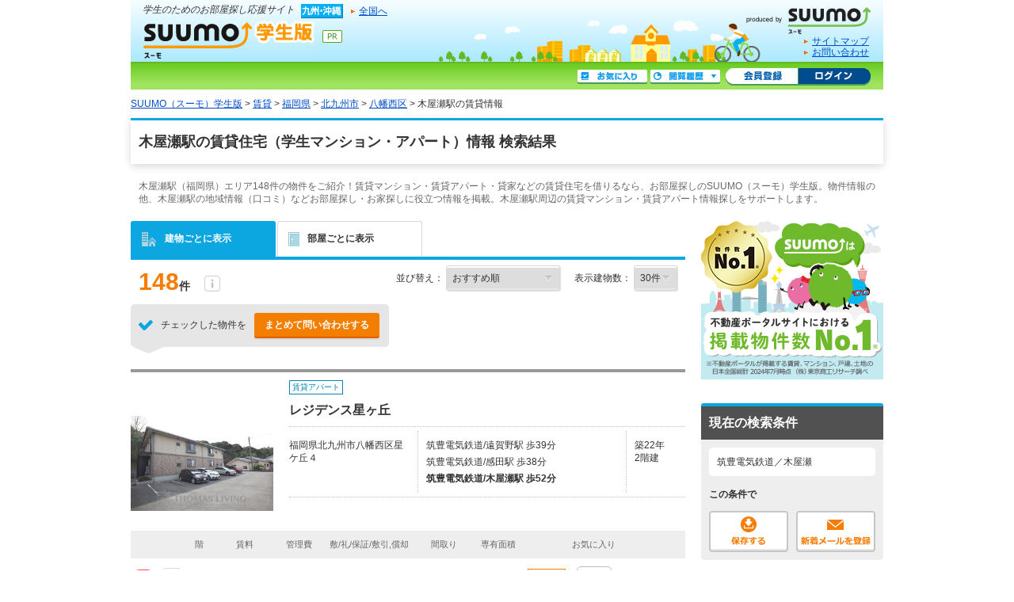

--- FILE ---
content_type: text/html;charset=UTF-8
request_url: https://gakusei.suumo.jp/jj/chintai/ichiran/FR301FC001/?ar=090&bs=040&ra=040&rn=7085&ek=708515460&sngz=&po1=25
body_size: 19668
content:
<!DOCTYPE html>
<!--[if lt IE 7]><html lang="ja" class="ie"><![endif]-->
<!--[if IE 7]><html lang="ja" class="ie"><![endif]-->
<!--[if IE 8]><html lang="ja" class="ie"><![endif]-->
<!--[if gt IE 8]><!--><html lang="ja"><!--<![endif]-->
<!-- FR301FC0012 START -->
<head>
<meta charset="utf-8" />
<!-- seo.headerTag Start -->

<title>木屋瀬駅で一人暮らしの学生マンション・アパート探し【SUUMO（スーモ）学生版】</title>

<meta name="keywords" content='木屋瀬駅,学生マンション,学生アパート,一人暮らし,部屋探し,賃貸,SUUMO学生版,スーモ学生版' />

<meta name="description" content='木屋瀬駅周辺で一人暮らしの学生向け賃貸マンション・アパートでお部屋お探しならSUUMO（スーモ）学生版にお任せください。木屋瀬駅の賃貸物件情報を沿線・駅から検索できます。豊富な賃貸物件情報からあなたにピッタリの住まい情報を見つけてください。' />

<meta name="robots" content="noindex, follow" />
<link rel="shortcut icon" href="/front/img/favicon.ico" type="image/vnd.microsoft.icon" />
<link rel="icon" href="/front/img/favicon.ico" type="image/vnd.microsoft.icon" />

<meta name="robots" content="noarchive">
<!-- seo.headerTag End -->
<link rel="stylesheet" href="/edit/assets/gakusei/css/fr-list.css?1578362662000" media="screen" type="text/css" />
<!--[if lt IE 9]>
<script src="/edit/assets/allsites/js/html5.js?1501566649000"></script>
<![endif]-->
<!-- GTMタグ用↓ -->
<script type="text/javascript">
var gapSuumoPcForIchiran = [{
	kamin : "",
	kamax : "",
	chinryomin : "",
	chinryomax : "",
	m : [""],
	menmin : "",
	menmax : "",
	nyukyo : "",
	se : ["040"],
	senm : ["賃貸"],
	newupdflg : "0",
	newupd3flg : "",
	newupd7flg : "",
	newupd2_7flg : "0",
	newflg : "",
	tanm : "福岡県",
	scnm : [""],
	kibo : "",
	et : "",
	bf : "",
	tmenmin : "",
	tmenmax : "",
	sa : [""],
	sc : [""],
	ta : "40",
	s : ["7085"],
	e : ["708515460"],
	km : "",
	cn : "",
	areacd : "090",
	areanm : "九州・沖縄",
	sckukuri1 : "40",
	sckukuri1nm : "福岡県",
	sckukuri3 : [""],
	sckukuri3nm : [""],
	gamen_type : "10"
}];
//-->
</script>
<!-- GTMタグ用↑ -->
<script type="text/javascript" src="/front/tag/stmt/stmt_head.js?1423704773684"></script>
</head>
<body>
<form id="js-kensakuJoukenTourokuForm" action="https://gakusei.suumo.jp/jj/common/service/JJ901FM308/" target = "_blank">
	<input type="hidden" name="tbi4dbs" value="[base64]">

	<input type="hidden" name="searchdisp" value="筑豊電気鉄道／木屋瀬" />
	<input type="hidden" name="actionpath" value="/chintai/ichiran/FR301FC001/" />
	<input type="hidden" name="ar" value="090" />
	<input type="hidden" name="bs" value="040" />
	<input type="hidden" name="po1" value="25" />
	<input type="hidden" name="ek" value="708515460" />
	<input type="hidden" name="sngz" value="" />
	<input type="hidden" name="rn" value="7085" />
	<input type="hidden" name="ra" value="040" />
	</form>
<!-- GlobalHeader01_Gakusei01 Start -->
<form name="common_common_JJ901FK101ActionForm" id="js-turnbackPostForm" method="post" action="https://gakusei.suumo.jp/jj/common/common/JJ901FK101/showLogin/"><input type="hidden" name="tbi4dbs" value="[base64]">
</form><form id="js-myKensakuJokenForm" method="post" action="/jj/common/service/JJ901FM303/">
	<input type="hidden" name="ar" value="090">
	<input type="hidden" name="bs" value="040">
</form>
<!-- 最近見た物件・会社検索用Form -->
<form id="js-popLatestBukkenForm" method="post" action="/jj/common/parts/JJ901FI301/">
	<input type="hidden" name="ar" value="090" />
	<input type="hidden" name="bs" value="040" />
	<input type="hidden" name="dispmode" value="3">
</form>

<!-- 最近検索した条件検索用Form -->
<form id="js-popLatestSearchForm" method="post" action="/jj/common/parts/JJ901FI311/">
	<input type="hidden" name="ar" value="090" />
	<input type="hidden" name="bs" value="040" />
	<input type="hidden" name="dispmode" value="3">
</form>

<form name="common_common_JJ901FK101ActionForm" id="js-myEntryForm" method="post" action="https://gakusei.suumo.jp/jj/common/common/JJ901FK101/showMemRegist/"><input type="hidden" name="tbi4dbs" value="[base64]">
</form><div id="header" class="cFix">
	<p class="sub_gr"><em>学生のためのお部屋探し応援サイト</em></p>
	<ul class="sub2 cFix">
<li id="icKyushu" class="fl mR10 offLeft">九州・沖縄</li>
		<li class="fl mT2"><a href="/jj/" class="ic icArrow js-setCookieArZenkoku">全国へ</a></li>
	</ul>
	<p class="title"><a href="/kyushu/" id="logo" class="offLeft" title="SUUMO（スーモ）学生版">SUUMO（スーモ）学生版</a></p>
<p id="he_tit_suumolink"><a href="https://suumo.jp/" id="logoSuumo" class="offLeft">SUUMO(スーモ)</a></p>
	<div id="utility">
		<ul>
			<li class="link_arrow"><a href="/sitemap/" class="ic icArrow">サイトマップ</a></li>
			<li class="link_arrow"><a href="/edit/sogotoiawase/" target="_blank" class="ic icArrow">お問い合わせ</a></li>
		</ul>
	</div>
	<div class="sub_section cFix">
		<ul class="mybar cFix">
				<li><a href="/jj/common/common/JJ901FK101/showLogin/" class="mhbtn btLogin js-mylist-login" title="ログイン">ログイン</a></li>
				<li class="pL3"><a href="/jj/common/common/JJ901FK101/showMemRegist/" class="mhbtn btMember js-member-entry" title="会員登録">会員登録</a></li>
				<li class="mT2 mR4"><a href="javascript:void(0);" id="js-recommendIchiran" class="mhbtn btRireki js-togglePanel" rel="#js-poplist2" title="閲覧履歴">閲覧履歴</a></li>
				<li class="mT2 mR4"><a href="/jj/common/service/JJ901FM203/?ar=090&bs=040" class="mhbtn btMylist" title="お気に入り">お気に入り</a></li>
			</ul>
		<div id="poplist_wrapper2">
			<div id="js-poplist2" class="poplist2 js-togglePanel" rel="#js-poplist2">
				<div id="myarea_section">
					<div id="myarea_section_inner">
						<span id="js-mylist-historyBox-popLatestSearch"></span>
						<span id="js-mylist-historyBox-popLatestBukken"></span>
					</div>
				</div>
			</div>
		</div>
	</div>
</div>
<!-- GlobalHeader01_Gakusei01 End -->
<!-- Pankuzu01_01 Start -->
<div class="breadcrumb">
		<div class="breadcrumb-inner">
			<ol class="breadcrumb-list"><li><a class="js-setCookieArZenkoku" href="/">SUUMO（スーモ）学生版</a></li><li>&nbsp;&gt;&nbsp;<a class="js-setCookieArZenkoku" href="/chintai/">賃貸</a></li><li>&nbsp;&gt;&nbsp;<a href="/chintai/fukuoka/">福岡県</a></li><li>&nbsp;&gt;&nbsp;<a href="/chintai/fukuoka/sa_kitakyushu/">北九州市</a></li><li>&nbsp;&gt;&nbsp;<a href="/chintai/fukuoka/sc_kitakyushushiyahatanishi/">八幡西区</a></li><li>&nbsp;&gt;&nbsp;木屋瀬駅の賃貸情報</li></ol></div>
	</div>
<script type="application/ld+json">
		{"itemListElement":[{"item":{"name":"SUUMO（スーモ）学生版","@id":"/"},"@type":"ListItem","position":1},{"item":{"name":"賃貸","@id":"/chintai/"},"@type":"ListItem","position":2},{"item":{"name":"福岡県","@id":"/chintai/fukuoka/"},"@type":"ListItem","position":3},{"item":{"name":"北九州市","@id":"/chintai/fukuoka/sa_kitakyushu/"},"@type":"ListItem","position":4},{"item":{"name":"八幡西区","@id":"/chintai/fukuoka/sc_kitakyushushiyahatanishi/"},"@type":"ListItem","position":5}],"@type":"BreadcrumbList","@context":"http://schema.org"}</script>
<!-- Pankuzu01_01 End -->
<div id="hiddenModalContent" class="dn">
	<div id="js-jokenLightBoxPanel"></div>
</div>
<div class="wrapper">
	<div class="ui-section--h1">
		<div class="ui-section-header">
				<h1>木屋瀬駅の賃貸住宅（学生マンション・アパート）情報 検索結果</h1>
			</div>
		<div class="ui-section-body">
			<p class="pagecaption">木屋瀬駅（福岡県）エリア148件の物件をご紹介！賃貸マンション・賃貸アパート・貸家などの賃貸住宅を借りるなら、お部屋探しのSUUMO（スーモ）学生版。物件情報の他、木屋瀬駅の地域情報（口コミ）などお部屋探し・お家探しに役立つ情報を掲載。木屋瀬駅周辺の賃貸マンション・賃貸アパート情報探しをサポートします。</p>
			<div class="contents contents--type2">
				<div class="main">
					<span id="js-tabListViewForm" rel="/jj/chintai/ichiran/FR301FC005/?ar=090&bs=040&ek=708515460&sngz=&rn=7085&ra=040"></span>
					<form id="js-addMylistForm" method="post" action="/jj/chintai/ichiran/FR301FC001/">
						<input type="hidden" name="ar" value="090" />
						<input type="hidden" name="bs" value="040" />
						<input class="mail_clp_change" type="hidden" name="clp" value="" />
						<div id="hidden_post"></div>
					</form>
					<form id="js-shiryouseikyuForm" method="post" action="https://gakusei.suumo.jp/jj/chintai/shiryou/FR301FG001/">
						<input type="hidden" name="ar" value="090" />
						<input type="hidden" name="bs" value="040" />
						<input type="hidden" name="gkf" value="0" />
						<input type="hidden" name="smk" value="" />
						<span id="js-bcSpanList"></span>
						<input type="hidden" name="turnBackInfo" value="[base64]" /></form>
					<form id="kensakujokentoroku" name="kensakujokentoroku" method="post">
						<input type="hidden" name="seaf" value="" class="seaf_change">
						<input type="hidden" name="email" value="" class="ksk_email_change">
						<input type="hidden" name="actionpath" value="/chintai/ichiran/FR301FC001/">
						<input type="hidden" name="searchdisp" value="筑豊電気鉄道／木屋瀬">
						<input type="hidden" name="ar" value="090" />
						<input type="hidden" name="bs" value="040" />
						<input type="hidden" name="po1" value="25" />
						<input type="hidden" name="ek" value="708515460" />
						<input type="hidden" name="sngz" value="" />
						<input type="hidden" name="rn" value="7085" />
						<input type="hidden" name="ra" value="040" />
						</form>
					<form name="chintai_ichiran_FR301FC001ActionForm" id="js-leftColumnForm" method="post" action="/jj/chintai/ichiran/FR301FC001/"><input type="hidden" name="ar" value="090">
						<input type="hidden" name="clp" value="" class="mail_clp_change">
						<input type="hidden" name="bs" value="040">
						<div id="hidden_post"></div>
						<input type="hidden" disabled="disabled" value="03" id="kskbnId" />
						<input type="hidden" disabled="disabled" value="0" id="js-dseFlgId" />
						<div class="tabmenu tabmenu--04">
							<ul class="ui-tab--base ui-tab--base01 ui-tab--nolink">
								<li class="is-active">
									<div class="ui-tab-item">
										<span class="fr_list-eachicon fr_list-eachicon--building"></span>建物ごとに表示
									</div>
								</li>
								<li id="js-tabListView1">
									<div class="ui-tab-item">
										<span class="fr_list-eachicon fr_list-eachicon--door"></span>部屋ごとに表示
									</div>
								</li>
								</ul>
							<a href="/jj/chintai/ichiran/FR301FC001/?ar=090&amp;bs=040&amp;ra=040&amp;rn=7085&amp;ek=708515460&sngz=&po1=25" class="dn" id="js-pcLink"></a>
							</div>
						<!-- FrBukkenSort03 START -->
<div class="selectbox">
	<input type="hidden" disabled="disabled" value="25" id="_po1">
	<input type="hidden" value="" id="smk">
	<input type="hidden" disabled="disabled" value="99" id="_po2">
	<div id="FR301FK0041_OPTIONS" class="dn selectbox"><ul>
		<li id="25">おすすめ順</li>
		<li id="12">賃料+管理費が安い順</li>
		<li id="15">賃料+管理費が高い順</li>
		<li id="09">新着順</li>
		<li id="04">築年数が新しい順</li>
		<li id="16">専有面積が広い順</li>
		<li id="17">住所別</li>
		</ul></div>
	<div class="paginate_set">
		<div class="paginate_set-hit">
			148<span>件</span>
			<span class="fr_list-eachicon fr_list-eachicon--info paginate_setitem">
				<span class="paginate_setitem-tip">不動産会社が掲載している物件総数です。
				<br>SUUMOでは、同一と思われる物件を１つにまとめて表示しているため、
				<br>掲載物件総数と物件一覧に表示されている件数が異なる場合があります。
				</span>
			</span>
		</div>
	</div>
	<dl>
		<dt>並び替え：</dt>
		<dd>
			<select name="po1" id="js-sortbox-sortPulldownSingle" class="sortbox-parts"><option value="25" selected="selected" id="opt1_25">おすすめ順</option><option value="12" id="opt1_12">賃料+管理費が安い順</option><option value="15" id="opt1_15">賃料+管理費が高い順</option><option value="09" id="opt1_09">新着順</option><option value="04" id="opt1_04">築年数が新しい順</option><option value="16" id="opt1_16">専有面積が広い順</option><option value="17" id="opt1_17">住所別</option></select></dd>
		<dt>表示建物数：</dt>
		<dd>
			<select name="pc" id="js-tabmenu1-pcChange"><option value="10">10件</option><option value="20">20件</option><option value="30" selected="selected">30件</option><option value="50">50件</option></select></dd>
	</dl>
	</div>
<!-- FrBukkenSort03 END -->
<!-- FrBukkenCassette03 START -->
<div class="inquiry inquiry--top">
	<div class="inquiry_item">
		<div class="inquiry_item-title"><span class="fr_list-eachicon fr_list-eachicon--check_inquiry inquiry_item-title-text"></span>チェックした物件を</div>
		<div class="inquiry_item-btn"><a class="ui-btn ui-btn--cta2 ui-btn--small listbtn--small js-allShiryoSeikyu" href="javascript:void(0);" title="問い合わせする" onclick="sendBeaconSiteCatalystClick(event,this,'hankyo_list_button',self);return false;">まとめて問い合わせする</a></div>
	</div>
</div>
<div id="js-bukkenList">

<ul class="l-cassetteitem">
	<li>
			<div class="cassetteitem">
				<div class="cassetteitem-detail">
							<div class="cassetteitem-detail-object">
								<div class="cassetteitem_object">
									<div class="cassetteitem_object-item">
										<img class="js-noContextMenu js-linkImage js-scrollLazy js-adjustImg" alt="" rel="https://img01.suumo.com/front/gazo/fr/bukken/916/100483545916/100483545916_gw.jpg" src="[data-uri]%3D%3D" width="0" height="0" />
										</div>
								</div>
							</div>
							<div class="cassetteitem-detail-body">
								<div class="cassetteitem_content">
									<div class="cassetteitem_content-label"><span class="ui-pct ui-pct--util1">賃貸アパート</span></div>
									<div class="cassetteitem_content-title">レジデンス星ヶ丘</div>
									<div class="cassetteitem_content-body">
										<ul class="cassetteitem_detail">
											<li class="cassetteitem_detail-col1">福岡県北九州市八幡西区星ケ丘４</li>
											<li class="cassetteitem_detail-col2">
											<div class="cassetteitem_detail-text">筑豊電気鉄道/遠賀野駅 歩39分</div>
											<div class="cassetteitem_detail-text">筑豊電気鉄道/感田駅 歩38分</div>
											<div class="cassetteitem_detail-text" style="font-weight:bold">筑豊電気鉄道/木屋瀬駅 歩52分</div>
											</li>
											<li class="cassetteitem_detail-col3">
												<div>築22年</div>
												<div>2階建</div>
											</li>
										</ul>
									</div>
									</div>
							</div>
						</div>
					<div class="cassetteitem-item">
					<table class="cassetteitem_other">
					<thead>
							<tr>
								<th class="cassetteitem_other-col01">&nbsp;</th>
								<th class="cassetteitem_other-col02">&nbsp;</th>
								<th class="cassetteitem_other-col03">階</th>
								<th class="cassetteitem_other-col04">賃料</th>
								<th class="cassetteitem_other-col05">管理費</th>
								<th class="cassetteitem_other-col06">敷/礼/保証/敷引,償却</th>
								<th class="cassetteitem_other-col07">間取り</th>
								<th class="cassetteitem_other-col08">専有面積</th>
								<th class="cassetteitem_other-col09">&nbsp;</th>
								<th class="cassetteitem_other-col10">お気に入り</th>
								<th class="cassetteitem_other-col11">&nbsp;</th>
							</tr>
						</thead>
						<tbody>
									<tr>
										<td>
										<span class="ellipse_pct ellipse_pct--red">
												新着
											</span>
										</td>
										<td><input type="checkbox" name="bc" id="bukken_0" class="js-ikkatsuCB js-noCassetteLink js-single_checkbox" value="100483545916"><label for="bc">&nbsp;</label></td>
										<td>2階</td>
										<td><span class="cassetteitem_other-emphasis ui-text--bold">4.95万円</span></td>
										<td>3500円</td>
										<td>-/5万円/-/-</td>
										<td>2LDK</td>
										<td>60.33m<sup>2</sup></td>
										<td>
											<ul class="cassetteitem-taglist">
												<li><span class="cassetteitem-tag">パノラマ</span></li>
												</ul>
										</td>
										<td class="js-property">
												<input class="js-clipkey" type="hidden" value="100483545916" />
												<a href="javascript:void(0);" class="ui-btn ui-favorite cassette_favorite cassette_favorite--sm js-addMyList js-linkSuppresser">
														<span class="ui-favorite-icon cassette_favorite-icon"><span class="fr_list-eachicon fr_list-eachicon--favorite"></span></span>
														<span class="ui-favorite-text">追加</span>
														<span class="ui-favorite-icon_add cassette_favorite-icon_add"><span class="fr_list-eachicon fr_list-eachicon--favorite_add"></span></span>
														<span class="ui-favorite-text_add">追加</span>
													</a>
												</td>
										<td class="ui-text--midium ui-text--bold">
											<a href="/chintai/jnc_000104176528/?bc=100483545916" target="_blank" onclick="sendBeaconSiteCatalystClick(event,this,'click_casset_bkn_link',false);">詳細を見る</a></td>
									</tr>
								</tbody>
							</table>
				</div>
			</div>
		</li>
	<li>
			<div class="cassetteitem">
				<div class="cassetteitem-detail">
							<div class="cassetteitem-detail-object">
								<div class="cassetteitem_object">
									<div class="cassetteitem_object-item">
										<img class="js-noContextMenu js-linkImage js-scrollLazy js-adjustImg" alt="" rel="https://img01.suumo.com/front/gazo/fr/bukken/702/100483107702/100483107702_gw.jpg" src="[data-uri]%3D%3D" width="0" height="0" />
										</div>
								</div>
							</div>
							<div class="cassetteitem-detail-body">
								<div class="cassetteitem_content">
									<div class="cassetteitem_content-label"><span class="ui-pct ui-pct--util1">賃貸アパート</span></div>
									<div class="cassetteitem_content-title">ジェイ・ヴィルタスV</div>
									<div class="cassetteitem_content-body">
										<ul class="cassetteitem_detail">
											<li class="cassetteitem_detail-col1">福岡県北九州市八幡西区大字野面</li>
											<li class="cassetteitem_detail-col2">
											<div class="cassetteitem_detail-text" style="font-weight:bold">筑豊電気鉄道/木屋瀬駅 歩8分</div>
											<div class="cassetteitem_detail-text">筑豊電気鉄道/遠賀野駅 歩13分</div>
											<div class="cassetteitem_detail-text">筑豊電気鉄道/新木屋瀬駅 歩18分</div>
											</li>
											<li class="cassetteitem_detail-col3">
												<div>築11年</div>
												<div>2階建</div>
											</li>
										</ul>
									</div>
									</div>
							</div>
						</div>
					<div class="cassetteitem-item">
					<table class="cassetteitem_other">
					<thead>
							<tr>
								<th class="cassetteitem_other-col01">&nbsp;</th>
								<th class="cassetteitem_other-col02">&nbsp;</th>
								<th class="cassetteitem_other-col03">階</th>
								<th class="cassetteitem_other-col04">賃料</th>
								<th class="cassetteitem_other-col05">管理費</th>
								<th class="cassetteitem_other-col06">敷/礼/保証/敷引,償却</th>
								<th class="cassetteitem_other-col07">間取り</th>
								<th class="cassetteitem_other-col08">専有面積</th>
								<th class="cassetteitem_other-col09">&nbsp;</th>
								<th class="cassetteitem_other-col10">お気に入り</th>
								<th class="cassetteitem_other-col11">&nbsp;</th>
							</tr>
						</thead>
						<tbody>
									<tr>
										<td>
										<span class="ellipse_pct ellipse_pct--red">
												新着
											</span>
										</td>
										<td><input type="checkbox" name="bc" id="bukken_0" class="js-ikkatsuCB js-noCassetteLink js-single_checkbox" value="100483107702"><label for="bc">&nbsp;</label></td>
										<td>2階</td>
										<td><span class="cassetteitem_other-emphasis ui-text--bold">5.4万円</span></td>
										<td>2100円</td>
										<td>-/5.4万円/-/-</td>
										<td>2LDK</td>
										<td>57.19m<sup>2</sup></td>
										<td>
											<ul class="cassetteitem-taglist">
												<li><span class="cassetteitem-tag">動画</span></li>
												</ul>
										</td>
										<td class="js-property">
												<input class="js-clipkey" type="hidden" value="100483107702" />
												<a href="javascript:void(0);" class="ui-btn ui-favorite cassette_favorite cassette_favorite--sm js-addMyList js-linkSuppresser">
														<span class="ui-favorite-icon cassette_favorite-icon"><span class="fr_list-eachicon fr_list-eachicon--favorite"></span></span>
														<span class="ui-favorite-text">追加</span>
														<span class="ui-favorite-icon_add cassette_favorite-icon_add"><span class="fr_list-eachicon fr_list-eachicon--favorite_add"></span></span>
														<span class="ui-favorite-text_add">追加</span>
													</a>
												</td>
										<td class="ui-text--midium ui-text--bold">
											<a href="/chintai/jnc_000104123483/?bc=100483107702" target="_blank" onclick="sendBeaconSiteCatalystClick(event,this,'click_casset_bkn_link',false);">詳細を見る</a></td>
									</tr>
								</tbody>
							</table>
				</div>
			</div>
		</li>
	<li>
			<div class="cassetteitem">
				<div class="cassetteitem-detail">
							<div class="cassetteitem-detail-object">
								<div class="cassetteitem_object">
									<div class="cassetteitem_object-item">
										<img class="js-noContextMenu js-linkImage js-scrollLazy js-adjustImg" alt="" rel="https://img01.suumo.com/front/gazo/fr/bukken/973/100481340973/100481340973_gw.jpg" src="[data-uri]%3D%3D" width="0" height="0" />
										</div>
								</div>
							</div>
							<div class="cassetteitem-detail-body">
								<div class="cassetteitem_content">
									<div class="cassetteitem_content-label"><span class="ui-pct ui-pct--util1">賃貸アパート</span></div>
									<div class="cassetteitem_content-title">スカイハイツ木屋瀬</div>
									<div class="cassetteitem_content-body">
										<ul class="cassetteitem_detail">
											<li class="cassetteitem_detail-col1">福岡県北九州市八幡西区木屋瀬５</li>
											<li class="cassetteitem_detail-col2">
											<div class="cassetteitem_detail-text" style="font-weight:bold">筑豊電気鉄道/木屋瀬駅 歩2分</div>
											<div class="cassetteitem_detail-text">筑豊電気鉄道/新木屋瀬駅 歩12分</div>
											<div class="cassetteitem_detail-text">筑豊電気鉄道/遠賀野駅 歩15分</div>
											</li>
											<li class="cassetteitem_detail-col3">
												<div>築32年</div>
												<div>2階建</div>
											</li>
										</ul>
									</div>
									</div>
							</div>
						</div>
					<div class="cassetteitem-item">
					<table class="cassetteitem_other">
					<thead>
							<tr>
								<th class="cassetteitem_other-col01">&nbsp;</th>
								<th class="cassetteitem_other-col02">&nbsp;</th>
								<th class="cassetteitem_other-col03">階</th>
								<th class="cassetteitem_other-col04">賃料</th>
								<th class="cassetteitem_other-col05">管理費</th>
								<th class="cassetteitem_other-col06">敷/礼/保証/敷引,償却</th>
								<th class="cassetteitem_other-col07">間取り</th>
								<th class="cassetteitem_other-col08">専有面積</th>
								<th class="cassetteitem_other-col09">&nbsp;</th>
								<th class="cassetteitem_other-col10">お気に入り</th>
								<th class="cassetteitem_other-col11">&nbsp;</th>
							</tr>
						</thead>
						<tbody>
									<tr>
										<td>
										</td>
										<td><input type="checkbox" name="bc" id="bukken_0" class="js-ikkatsuCB js-noCassetteLink js-single_checkbox" value="100481340973"><label for="bc">&nbsp;</label></td>
										<td>2階</td>
										<td><span class="cassetteitem_other-emphasis ui-text--bold">3.4万円</span></td>
										<td>2000円</td>
										<td>-/-/-/-</td>
										<td>2DK</td>
										<td>40.04m<sup>2</sup></td>
										<td>
											<ul class="cassetteitem-taglist">
												<li><span class="cassetteitem-tag">動画</span></li>
												<li><span class="cassetteitem-tag">パノラマ</span></li>
												</ul>
										</td>
										<td class="js-property">
												<input class="js-clipkey" type="hidden" value="100481340973" />
												<a href="javascript:void(0);" class="ui-btn ui-favorite cassette_favorite cassette_favorite--sm js-addMyList js-linkSuppresser">
														<span class="ui-favorite-icon cassette_favorite-icon"><span class="fr_list-eachicon fr_list-eachicon--favorite"></span></span>
														<span class="ui-favorite-text">追加</span>
														<span class="ui-favorite-icon_add cassette_favorite-icon_add"><span class="fr_list-eachicon fr_list-eachicon--favorite_add"></span></span>
														<span class="ui-favorite-text_add">追加</span>
													</a>
												</td>
										<td class="ui-text--midium ui-text--bold">
											<a href="/chintai/jnc_000103808635/?bc=100481340973" target="_blank" onclick="sendBeaconSiteCatalystClick(event,this,'click_casset_bkn_link',false);">詳細を見る</a></td>
									</tr>
								</tbody>
							</table>
				</div>
			</div>
		</li>
	<li>
			<div class="cassetteitem">
				<div class="cassetteitem-detail">
							<div class="cassetteitem-detail-object">
								<div class="cassetteitem_object">
									<div class="cassetteitem_object-item">
										<img class="js-noContextMenu js-linkImage js-scrollLazy js-adjustImg" alt="" rel="https://img01.suumo.com/front/gazo/fr/bukken/333/100483172333/100483172333_gw.jpg" src="[data-uri]%3D%3D" width="0" height="0" />
										</div>
								</div>
							</div>
							<div class="cassetteitem-detail-body">
								<div class="cassetteitem_content">
									<div class="cassetteitem_content-label"><span class="ui-pct ui-pct--util1">賃貸アパート</span></div>
									<div class="cassetteitem_content-title">ファインフォレスタ感田</div>
									<div class="cassetteitem_content-body">
										<ul class="cassetteitem_detail">
											<li class="cassetteitem_detail-col1">福岡県直方市大字感田</li>
											<li class="cassetteitem_detail-col2">
											<div class="cassetteitem_detail-text">筑豊電気鉄道/遠賀野駅 歩15分</div>
											<div class="cassetteitem_detail-text">筑豊電気鉄道/感田駅 歩20分</div>
											<div class="cassetteitem_detail-text" style="font-weight:bold">筑豊電気鉄道/木屋瀬駅 歩30分</div>
											</li>
											<li class="cassetteitem_detail-col3">
												<div>築10年</div>
												<div>2階建</div>
											</li>
										</ul>
									</div>
									</div>
							</div>
						</div>
					<div class="cassetteitem-item">
					<table class="cassetteitem_other">
					<thead>
							<tr>
								<th class="cassetteitem_other-col01">&nbsp;</th>
								<th class="cassetteitem_other-col02">&nbsp;</th>
								<th class="cassetteitem_other-col03">階</th>
								<th class="cassetteitem_other-col04">賃料</th>
								<th class="cassetteitem_other-col05">管理費</th>
								<th class="cassetteitem_other-col06">敷/礼/保証/敷引,償却</th>
								<th class="cassetteitem_other-col07">間取り</th>
								<th class="cassetteitem_other-col08">専有面積</th>
								<th class="cassetteitem_other-col09">&nbsp;</th>
								<th class="cassetteitem_other-col10">お気に入り</th>
								<th class="cassetteitem_other-col11">&nbsp;</th>
							</tr>
						</thead>
						<tbody>
									<tr>
										<td>
										<span class="ellipse_pct ellipse_pct--red">
												新着
											</span>
										</td>
										<td><input type="checkbox" name="bc" id="bukken_0" class="js-ikkatsuCB js-noCassetteLink js-single_checkbox" value="100483172333"><label for="bc">&nbsp;</label></td>
										<td>2階</td>
										<td><span class="cassetteitem_other-emphasis ui-text--bold">4.1万円</span></td>
										<td>2000円</td>
										<td>-/-/-/-</td>
										<td>1K</td>
										<td>24.8m<sup>2</sup></td>
										<td>
											<ul class="cassetteitem-taglist">
												<li><span class="cassetteitem-tag">動画</span></li>
												<li><span class="cassetteitem-tag">パノラマ</span></li>
												</ul>
										</td>
										<td class="js-property">
												<input class="js-clipkey" type="hidden" value="100483172333" />
												<a href="javascript:void(0);" class="ui-btn ui-favorite cassette_favorite cassette_favorite--sm js-addMyList js-linkSuppresser">
														<span class="ui-favorite-icon cassette_favorite-icon"><span class="fr_list-eachicon fr_list-eachicon--favorite"></span></span>
														<span class="ui-favorite-text">追加</span>
														<span class="ui-favorite-icon_add cassette_favorite-icon_add"><span class="fr_list-eachicon fr_list-eachicon--favorite_add"></span></span>
														<span class="ui-favorite-text_add">追加</span>
													</a>
												</td>
										<td class="ui-text--midium ui-text--bold">
											<a href="/chintai/jnc_000022533040/?bc=100483172333" target="_blank" onclick="sendBeaconSiteCatalystClick(event,this,'click_casset_bkn_link',false);">詳細を見る</a></td>
									</tr>
								</tbody>
							</table>
				</div>
			</div>
		</li>
	<li>
			<div class="cassetteitem">
				<div class="cassetteitem-detail">
							<div class="cassetteitem-detail-object">
								<div class="cassetteitem_object">
									<div class="cassetteitem_object-item">
										<img class="js-noContextMenu js-linkImage js-scrollLazy js-adjustImg" alt="" rel="https://img01.suumo.com/front/gazo/fr/bukken/604/100458602604/100458602604_gw.jpg" src="[data-uri]%3D%3D" width="0" height="0" />
										</div>
								</div>
							</div>
							<div class="cassetteitem-detail-body">
								<div class="cassetteitem_content">
									<div class="cassetteitem_content-label"><span class="ui-pct ui-pct--util1">賃貸アパート</span></div>
									<div class="cassetteitem_content-title">ミニヨン B棟</div>
									<div class="cassetteitem_content-body">
										<ul class="cassetteitem_detail">
											<li class="cassetteitem_detail-col1">福岡県北九州市八幡西区木屋瀬４</li>
											<li class="cassetteitem_detail-col2">
											<div class="cassetteitem_detail-text" style="font-weight:bold">筑豊電気鉄道/木屋瀬駅 歩8分</div>
											<div class="cassetteitem_detail-text">筑豊電気鉄道/新木屋瀬駅 歩15分</div>
											<div class="cassetteitem_detail-text">筑豊電気鉄道/遠賀野駅 歩14分</div>
											</li>
											<li class="cassetteitem_detail-col3">
												<div>築11年</div>
												<div>2階建</div>
											</li>
										</ul>
									</div>
									</div>
							</div>
						</div>
					<div class="cassetteitem-item">
					<table class="cassetteitem_other">
					<thead>
							<tr>
								<th class="cassetteitem_other-col01">&nbsp;</th>
								<th class="cassetteitem_other-col02">&nbsp;</th>
								<th class="cassetteitem_other-col03">階</th>
								<th class="cassetteitem_other-col04">賃料</th>
								<th class="cassetteitem_other-col05">管理費</th>
								<th class="cassetteitem_other-col06">敷/礼/保証/敷引,償却</th>
								<th class="cassetteitem_other-col07">間取り</th>
								<th class="cassetteitem_other-col08">専有面積</th>
								<th class="cassetteitem_other-col09">&nbsp;</th>
								<th class="cassetteitem_other-col10">お気に入り</th>
								<th class="cassetteitem_other-col11">&nbsp;</th>
							</tr>
						</thead>
						<tbody>
									<tr>
										<td>
										</td>
										<td><input type="checkbox" name="bc" id="bukken_0" class="js-ikkatsuCB js-noCassetteLink js-single_checkbox" value="100458602604"><label for="bc">&nbsp;</label></td>
										<td>1階</td>
										<td><span class="cassetteitem_other-emphasis ui-text--bold">5万円</span></td>
										<td>2700円</td>
										<td>-/5万円/-/-</td>
										<td>1LDK</td>
										<td>45.89m<sup>2</sup></td>
										<td>
											<ul class="cassetteitem-taglist">
												<li><span class="cassetteitem-tag">動画</span></li>
												</ul>
										</td>
										<td class="js-property">
												<input class="js-clipkey" type="hidden" value="100458602604" />
												<a href="javascript:void(0);" class="ui-btn ui-favorite cassette_favorite cassette_favorite--sm js-addMyList js-linkSuppresser">
														<span class="ui-favorite-icon cassette_favorite-icon"><span class="fr_list-eachicon fr_list-eachicon--favorite"></span></span>
														<span class="ui-favorite-text">追加</span>
														<span class="ui-favorite-icon_add cassette_favorite-icon_add"><span class="fr_list-eachicon fr_list-eachicon--favorite_add"></span></span>
														<span class="ui-favorite-text_add">追加</span>
													</a>
												</td>
										<td class="ui-text--midium ui-text--bold">
											<a href="/chintai/jnc_000100985098/?bc=100458602604" target="_blank" onclick="sendBeaconSiteCatalystClick(event,this,'click_casset_bkn_link',false);">詳細を見る</a></td>
									</tr>
								</tbody>
							</table>
				</div>
			</div>
		</li>
	</ul>
	<div class="l-inquiry">
		<div class="inquiry inquiry--middle">
			<div class="inquiry_item">
				<div class="inquiry_item-title"><span class="fr_list-eachicon fr_list-eachicon--check_inquiry inquiry_item-title-text"></span>チェックした物件を</div>
				<div class="inquiry_item-btn"><a class="ui-btn ui-btn--cta2 ui-btn--small listbtn--small js-allShiryoSeikyu" href="javascript:void(0);" title="問い合わせする" onclick="sendBeaconSiteCatalystClick(event,this,'hankyo_list_button',self);return false;">まとめて問い合わせする</a></div>
			</div>
		</div>
	</div>
	<ul class="l-cassetteitem">
	<li>
			<div class="cassetteitem">
				<div class="cassetteitem-detail">
							<div class="cassetteitem-detail-object">
								<div class="cassetteitem_object">
									<div class="cassetteitem_object-item">
										<img class="js-noContextMenu js-linkImage js-scrollLazy js-adjustImg" alt="" rel="https://img01.suumo.com/front/gazo/fr/bukken/116/100471748116/100471748116_gw.jpg" src="[data-uri]%3D%3D" width="0" height="0" />
										</div>
								</div>
							</div>
							<div class="cassetteitem-detail-body">
								<div class="cassetteitem_content">
									<div class="cassetteitem_content-label"><span class="ui-pct ui-pct--util1">賃貸アパート</span></div>
									<div class="cassetteitem_content-title">ミニヨンA</div>
									<div class="cassetteitem_content-body">
										<ul class="cassetteitem_detail">
											<li class="cassetteitem_detail-col1">福岡県北九州市八幡西区木屋瀬４</li>
											<li class="cassetteitem_detail-col2">
											<div class="cassetteitem_detail-text" style="font-weight:bold">筑豊電気鉄道/木屋瀬駅 歩9分</div>
											<div class="cassetteitem_detail-text">筑豊電気鉄道/新木屋瀬駅 歩17分</div>
											<div class="cassetteitem_detail-text">筑豊電気鉄道/遠賀野駅 歩14分</div>
											</li>
											<li class="cassetteitem_detail-col3">
												<div>築11年</div>
												<div>2階建</div>
											</li>
										</ul>
									</div>
									</div>
							</div>
						</div>
					<div class="cassetteitem-item">
					<table class="cassetteitem_other">
					<thead>
							<tr>
								<th class="cassetteitem_other-col01">&nbsp;</th>
								<th class="cassetteitem_other-col02">&nbsp;</th>
								<th class="cassetteitem_other-col03">階</th>
								<th class="cassetteitem_other-col04">賃料</th>
								<th class="cassetteitem_other-col05">管理費</th>
								<th class="cassetteitem_other-col06">敷/礼/保証/敷引,償却</th>
								<th class="cassetteitem_other-col07">間取り</th>
								<th class="cassetteitem_other-col08">専有面積</th>
								<th class="cassetteitem_other-col09">&nbsp;</th>
								<th class="cassetteitem_other-col10">お気に入り</th>
								<th class="cassetteitem_other-col11">&nbsp;</th>
							</tr>
						</thead>
						<tbody>
									<tr>
										<td>
										</td>
										<td><input type="checkbox" name="bc" id="bukken_0" class="js-ikkatsuCB js-noCassetteLink js-single_checkbox" value="100471748116"><label for="bc">&nbsp;</label></td>
										<td>2階</td>
										<td><span class="cassetteitem_other-emphasis ui-text--bold">4.9万円</span></td>
										<td>2700円</td>
										<td>-/4.9万円/-/-</td>
										<td>1LDK</td>
										<td>50.33m<sup>2</sup></td>
										<td>
											<ul class="cassetteitem-taglist">
												<li><span class="cassetteitem-tag">動画</span></li>
												</ul>
										</td>
										<td class="js-property">
												<input class="js-clipkey" type="hidden" value="100471748116" />
												<a href="javascript:void(0);" class="ui-btn ui-favorite cassette_favorite cassette_favorite--sm js-addMyList js-linkSuppresser">
														<span class="ui-favorite-icon cassette_favorite-icon"><span class="fr_list-eachicon fr_list-eachicon--favorite"></span></span>
														<span class="ui-favorite-text">追加</span>
														<span class="ui-favorite-icon_add cassette_favorite-icon_add"><span class="fr_list-eachicon fr_list-eachicon--favorite_add"></span></span>
														<span class="ui-favorite-text_add">追加</span>
													</a>
												</td>
										<td class="ui-text--midium ui-text--bold">
											<a href="/chintai/jnc_000102669467/?bc=100471748116" target="_blank" onclick="sendBeaconSiteCatalystClick(event,this,'click_casset_bkn_link',false);">詳細を見る</a></td>
									</tr>
								</tbody>
							</table>
				</div>
			</div>
		</li>
	<li>
			<div class="cassetteitem">
				<div class="cassetteitem-detail">
							<div class="cassetteitem-detail-object">
								<div class="cassetteitem_object">
									<div class="cassetteitem_object-item">
										<img class="js-noContextMenu js-linkImage js-scrollLazy js-adjustImg" alt="" rel="https://img01.suumo.com/front/gazo/fr/bukken/095/100481515095/100481515095_gw.jpg" src="[data-uri]%3D%3D" width="0" height="0" />
										</div>
								</div>
							</div>
							<div class="cassetteitem-detail-body">
								<div class="cassetteitem_content">
									<div class="cassetteitem_content-label"><span class="ui-pct ui-pct--util1">賃貸アパート</span></div>
									<div class="cassetteitem_content-title">リオ・グランデ直方3番館</div>
									<div class="cassetteitem_content-body">
										<ul class="cassetteitem_detail">
											<li class="cassetteitem_detail-col1">福岡県直方市大字感田</li>
											<li class="cassetteitem_detail-col2">
											<div class="cassetteitem_detail-text" style="font-weight:bold">筑豊電気鉄道/木屋瀬駅 歩10分</div>
											<div class="cassetteitem_detail-text">筑豊電気鉄道/遠賀野駅 歩15分</div>
											<div class="cassetteitem_detail-text">筑豊電気鉄道/新木屋瀬駅 歩18分</div>
											</li>
											<li class="cassetteitem_detail-col3">
												<div>築6年</div>
												<div>2階建</div>
											</li>
										</ul>
									</div>
									</div>
							</div>
						</div>
					<div class="cassetteitem-item">
					<table class="cassetteitem_other">
					<thead>
							<tr>
								<th class="cassetteitem_other-col01">&nbsp;</th>
								<th class="cassetteitem_other-col02">&nbsp;</th>
								<th class="cassetteitem_other-col03">階</th>
								<th class="cassetteitem_other-col04">賃料</th>
								<th class="cassetteitem_other-col05">管理費</th>
								<th class="cassetteitem_other-col06">敷/礼/保証/敷引,償却</th>
								<th class="cassetteitem_other-col07">間取り</th>
								<th class="cassetteitem_other-col08">専有面積</th>
								<th class="cassetteitem_other-col09">&nbsp;</th>
								<th class="cassetteitem_other-col10">お気に入り</th>
								<th class="cassetteitem_other-col11">&nbsp;</th>
							</tr>
						</thead>
						<tbody>
									<tr>
										<td>
										</td>
										<td><input type="checkbox" name="bc" id="bukken_0" class="js-ikkatsuCB js-noCassetteLink js-single_checkbox" value="100481515095"><label for="bc">&nbsp;</label></td>
										<td>1階</td>
										<td><span class="cassetteitem_other-emphasis ui-text--bold">5.2万円</span></td>
										<td>2900円</td>
										<td>-/5.2万円/-/-</td>
										<td>2LDK</td>
										<td>53.63m<sup>2</sup></td>
										<td>
											<ul class="cassetteitem-taglist">
												<li><span class="cassetteitem-tag">動画</span></li>
												</ul>
										</td>
										<td class="js-property">
												<input class="js-clipkey" type="hidden" value="100481515095" />
												<a href="javascript:void(0);" class="ui-btn ui-favorite cassette_favorite cassette_favorite--sm js-addMyList js-linkSuppresser">
														<span class="ui-favorite-icon cassette_favorite-icon"><span class="fr_list-eachicon fr_list-eachicon--favorite"></span></span>
														<span class="ui-favorite-text">追加</span>
														<span class="ui-favorite-icon_add cassette_favorite-icon_add"><span class="fr_list-eachicon fr_list-eachicon--favorite_add"></span></span>
														<span class="ui-favorite-text_add">追加</span>
													</a>
												</td>
										<td class="ui-text--midium ui-text--bold">
											<a href="/chintai/jnc_000103740161/?bc=100481515095" target="_blank" onclick="sendBeaconSiteCatalystClick(event,this,'click_casset_bkn_link',false);">詳細を見る</a></td>
									</tr>
								</tbody>
							</table>
				</div>
			</div>
		</li>
	<li>
			<div class="cassetteitem">
				<div class="cassetteitem-detail">
							<div class="cassetteitem-detail-object">
								<div class="cassetteitem_object">
									<div class="cassetteitem_object-item">
										<img class="js-noContextMenu js-linkImage js-scrollLazy js-adjustImg" alt="" rel="https://img01.suumo.com/front/gazo/fr/bukken/973/100478319973/100478319973_gw.jpg" src="[data-uri]%3D%3D" width="0" height="0" />
										</div>
								</div>
							</div>
							<div class="cassetteitem-detail-body">
								<div class="cassetteitem_content">
									<div class="cassetteitem_content-label"><span class="ui-pct ui-pct--util1">賃貸アパート</span></div>
									<div class="cassetteitem_content-title">ロワンテール IV</div>
									<div class="cassetteitem_content-body">
										<ul class="cassetteitem_detail">
											<li class="cassetteitem_detail-col1">福岡県北九州市八幡西区木屋瀬２</li>
											<li class="cassetteitem_detail-col2">
											<div class="cassetteitem_detail-text" style="font-weight:bold">筑豊電気鉄道/木屋瀬駅 歩8分</div>
											<div class="cassetteitem_detail-text">筑豊電気鉄道/新木屋瀬駅 歩7分</div>
											<div class="cassetteitem_detail-text">筑豊電気鉄道/楠橋駅 歩15分</div>
											</li>
											<li class="cassetteitem_detail-col3">
												<div>築10年</div>
												<div>2階建</div>
											</li>
										</ul>
									</div>
									</div>
							</div>
						</div>
					<div class="cassetteitem-item">
					<table class="cassetteitem_other">
					<thead>
							<tr>
								<th class="cassetteitem_other-col01">&nbsp;</th>
								<th class="cassetteitem_other-col02">&nbsp;</th>
								<th class="cassetteitem_other-col03">階</th>
								<th class="cassetteitem_other-col04">賃料</th>
								<th class="cassetteitem_other-col05">管理費</th>
								<th class="cassetteitem_other-col06">敷/礼/保証/敷引,償却</th>
								<th class="cassetteitem_other-col07">間取り</th>
								<th class="cassetteitem_other-col08">専有面積</th>
								<th class="cassetteitem_other-col09">&nbsp;</th>
								<th class="cassetteitem_other-col10">お気に入り</th>
								<th class="cassetteitem_other-col11">&nbsp;</th>
							</tr>
						</thead>
						<tbody>
									<tr>
										<td>
										</td>
										<td><input type="checkbox" name="bc" id="bukken_0" class="js-ikkatsuCB js-noCassetteLink js-single_checkbox" value="100478319973"><label for="bc">&nbsp;</label></td>
										<td>1階</td>
										<td><span class="cassetteitem_other-emphasis ui-text--bold">4.5万円</span></td>
										<td>2900円</td>
										<td>-/4.5万円/-/-</td>
										<td>1LDK</td>
										<td>45.82m<sup>2</sup></td>
										<td>
											<ul class="cassetteitem-taglist">
												<li><span class="cassetteitem-tag">動画</span></li>
												</ul>
										</td>
										<td class="js-property">
												<input class="js-clipkey" type="hidden" value="100478319973" />
												<a href="javascript:void(0);" class="ui-btn ui-favorite cassette_favorite cassette_favorite--sm js-addMyList js-linkSuppresser">
														<span class="ui-favorite-icon cassette_favorite-icon"><span class="fr_list-eachicon fr_list-eachicon--favorite"></span></span>
														<span class="ui-favorite-text">追加</span>
														<span class="ui-favorite-icon_add cassette_favorite-icon_add"><span class="fr_list-eachicon fr_list-eachicon--favorite_add"></span></span>
														<span class="ui-favorite-text_add">追加</span>
													</a>
												</td>
										<td class="ui-text--midium ui-text--bold">
											<a href="/chintai/jnc_000103497718/?bc=100478319973" target="_blank" onclick="sendBeaconSiteCatalystClick(event,this,'click_casset_bkn_link',false);">詳細を見る</a></td>
									</tr>
								</tbody>
							</table>
				</div>
			</div>
		</li>
	<li>
			<div class="cassetteitem">
				<div class="cassetteitem-detail">
							<div class="cassetteitem-detail-object">
								<div class="cassetteitem_object">
									<div class="cassetteitem_object-item">
										<img class="js-noContextMenu js-linkImage js-scrollLazy js-adjustImg" alt="" rel="https://img01.suumo.com/front/gazo/fr/bukken/195/100481829195/100481829195_gw.jpg" src="[data-uri]%3D%3D" width="0" height="0" />
										</div>
								</div>
							</div>
							<div class="cassetteitem-detail-body">
								<div class="cassetteitem_content">
									<div class="cassetteitem_content-label"><span class="ui-pct ui-pct--util1">賃貸アパート</span></div>
									<div class="cassetteitem_content-title">リオ・グランデ直方4番館</div>
									<div class="cassetteitem_content-body">
										<ul class="cassetteitem_detail">
											<li class="cassetteitem_detail-col1">福岡県直方市大字感田</li>
											<li class="cassetteitem_detail-col2">
											<div class="cassetteitem_detail-text" style="font-weight:bold">筑豊電気鉄道/木屋瀬駅 歩10分</div>
											<div class="cassetteitem_detail-text">筑豊電気鉄道/遠賀野駅 歩16分</div>
											<div class="cassetteitem_detail-text">筑豊電気鉄道/新木屋瀬駅 歩19分</div>
											</li>
											<li class="cassetteitem_detail-col3">
												<div>築6年</div>
												<div>2階建</div>
											</li>
										</ul>
									</div>
									</div>
							</div>
						</div>
					<div class="cassetteitem-item">
					<table class="cassetteitem_other">
					<thead>
							<tr>
								<th class="cassetteitem_other-col01">&nbsp;</th>
								<th class="cassetteitem_other-col02">&nbsp;</th>
								<th class="cassetteitem_other-col03">階</th>
								<th class="cassetteitem_other-col04">賃料</th>
								<th class="cassetteitem_other-col05">管理費</th>
								<th class="cassetteitem_other-col06">敷/礼/保証/敷引,償却</th>
								<th class="cassetteitem_other-col07">間取り</th>
								<th class="cassetteitem_other-col08">専有面積</th>
								<th class="cassetteitem_other-col09">&nbsp;</th>
								<th class="cassetteitem_other-col10">お気に入り</th>
								<th class="cassetteitem_other-col11">&nbsp;</th>
							</tr>
						</thead>
						<tbody>
									<tr>
										<td>
										</td>
										<td><input type="checkbox" name="bc" id="bukken_0" class="js-ikkatsuCB js-noCassetteLink js-single_checkbox" value="100481829195"><label for="bc">&nbsp;</label></td>
										<td>1階</td>
										<td><span class="cassetteitem_other-emphasis ui-text--bold">5.4万円</span></td>
										<td>2900円</td>
										<td>-/5.4万円/-/-</td>
										<td>2LDK</td>
										<td>49.6m<sup>2</sup></td>
										<td>
											<ul class="cassetteitem-taglist">
												<li><span class="cassetteitem-tag">動画</span></li>
												</ul>
										</td>
										<td class="js-property">
												<input class="js-clipkey" type="hidden" value="100481829195" />
												<a href="javascript:void(0);" class="ui-btn ui-favorite cassette_favorite cassette_favorite--sm js-addMyList js-linkSuppresser">
														<span class="ui-favorite-icon cassette_favorite-icon"><span class="fr_list-eachicon fr_list-eachicon--favorite"></span></span>
														<span class="ui-favorite-text">追加</span>
														<span class="ui-favorite-icon_add cassette_favorite-icon_add"><span class="fr_list-eachicon fr_list-eachicon--favorite_add"></span></span>
														<span class="ui-favorite-text_add">追加</span>
													</a>
												</td>
										<td class="ui-text--midium ui-text--bold">
											<a href="/chintai/jnc_000103768305/?bc=100481829195" target="_blank" onclick="sendBeaconSiteCatalystClick(event,this,'click_casset_bkn_link',false);">詳細を見る</a></td>
									</tr>
								</tbody>
							</table>
				</div>
			</div>
		</li>
	<li>
			<div class="cassetteitem">
				<div class="cassetteitem-detail">
							<div class="cassetteitem-detail-object">
								<div class="cassetteitem_object">
									<div class="cassetteitem_object-item">
										<img class="js-noContextMenu js-linkImage js-scrollLazy js-adjustImg" alt="" rel="https://img01.suumo.com/front/gazo/fr/bukken/468/100457972468/100457972468_gw.jpg" src="[data-uri]%3D%3D" width="0" height="0" />
										</div>
								</div>
							</div>
							<div class="cassetteitem-detail-body">
								<div class="cassetteitem_content">
									<div class="cassetteitem_content-label"><span class="ui-pct ui-pct--util1">賃貸アパート</span></div>
									<div class="cassetteitem_content-title">イル・パラッツオモデルノB</div>
									<div class="cassetteitem_content-body">
										<ul class="cassetteitem_detail">
											<li class="cassetteitem_detail-col1">福岡県直方市大字感田</li>
											<li class="cassetteitem_detail-col2">
											<div class="cassetteitem_detail-text" style="font-weight:bold">筑豊電気鉄道/木屋瀬駅 歩10分</div>
											<div class="cassetteitem_detail-text">筑豊電気鉄道/遠賀野駅 歩10分</div>
											<div class="cassetteitem_detail-text">筑豊電気鉄道/新木屋瀬駅 歩20分</div>
											</li>
											<li class="cassetteitem_detail-col3">
												<div>築15年</div>
												<div>2階建</div>
											</li>
										</ul>
									</div>
									</div>
							</div>
						</div>
					<div class="cassetteitem-item">
					<table class="cassetteitem_other">
					<thead>
							<tr>
								<th class="cassetteitem_other-col01">&nbsp;</th>
								<th class="cassetteitem_other-col02">&nbsp;</th>
								<th class="cassetteitem_other-col03">階</th>
								<th class="cassetteitem_other-col04">賃料</th>
								<th class="cassetteitem_other-col05">管理費</th>
								<th class="cassetteitem_other-col06">敷/礼/保証/敷引,償却</th>
								<th class="cassetteitem_other-col07">間取り</th>
								<th class="cassetteitem_other-col08">専有面積</th>
								<th class="cassetteitem_other-col09">&nbsp;</th>
								<th class="cassetteitem_other-col10">お気に入り</th>
								<th class="cassetteitem_other-col11">&nbsp;</th>
							</tr>
						</thead>
						<tbody>
									<tr>
										<td>
										</td>
										<td><input type="checkbox" name="bc" id="bukken_0" class="js-ikkatsuCB js-noCassetteLink js-single_checkbox" value="100457972468"><label for="bc">&nbsp;</label></td>
										<td>2階</td>
										<td><span class="cassetteitem_other-emphasis ui-text--bold">5万円</span></td>
										<td>2900円</td>
										<td>-/5万円/-/-</td>
										<td>2LDK</td>
										<td>57.57m<sup>2</sup></td>
										<td>
											<ul class="cassetteitem-taglist">
												<li><span class="cassetteitem-tag">動画</span></li>
												</ul>
										</td>
										<td class="js-property">
												<input class="js-clipkey" type="hidden" value="100457972468" />
												<a href="javascript:void(0);" class="ui-btn ui-favorite cassette_favorite cassette_favorite--sm js-addMyList js-linkSuppresser">
														<span class="ui-favorite-icon cassette_favorite-icon"><span class="fr_list-eachicon fr_list-eachicon--favorite"></span></span>
														<span class="ui-favorite-text">追加</span>
														<span class="ui-favorite-icon_add cassette_favorite-icon_add"><span class="fr_list-eachicon fr_list-eachicon--favorite_add"></span></span>
														<span class="ui-favorite-text_add">追加</span>
													</a>
												</td>
										<td class="ui-text--midium ui-text--bold">
											<a href="/chintai/jnc_000100985269/?bc=100457972468" target="_blank" onclick="sendBeaconSiteCatalystClick(event,this,'click_casset_bkn_link',false);">詳細を見る</a></td>
									</tr>
								</tbody>
							</table>
				</div>
			</div>
		</li>
	</ul>
	<div class="l-inquiry">
		<div class="inquiry inquiry--middle">
			<div class="inquiry_item">
				<div class="inquiry_item-title"><span class="fr_list-eachicon fr_list-eachicon--check_inquiry inquiry_item-title-text"></span>チェックした物件を</div>
				<div class="inquiry_item-btn"><a class="ui-btn ui-btn--cta2 ui-btn--small listbtn--small js-allShiryoSeikyu" href="javascript:void(0);" title="問い合わせする" onclick="sendBeaconSiteCatalystClick(event,this,'hankyo_list_button',self);return false;">まとめて問い合わせする</a></div>
			</div>
		</div>
	</div>
	<ul class="l-cassetteitem">
	<li>
			<div class="cassetteitem">
				<div class="cassetteitem-detail">
							<div class="cassetteitem-detail-object">
								<div class="cassetteitem_object">
									<div class="cassetteitem_object-item">
										<img class="js-noContextMenu js-linkImage js-scrollLazy js-adjustImg" alt="" rel="https://img01.suumo.com/front/gazo/fr/bukken/464/100457972464/100457972464_gw.jpg" src="[data-uri]%3D%3D" width="0" height="0" />
										</div>
								</div>
							</div>
							<div class="cassetteitem-detail-body">
								<div class="cassetteitem_content">
									<div class="cassetteitem_content-label"><span class="ui-pct ui-pct--util1">賃貸アパート</span></div>
									<div class="cassetteitem_content-title">サン・ノーブII木屋瀬</div>
									<div class="cassetteitem_content-body">
										<ul class="cassetteitem_detail">
											<li class="cassetteitem_detail-col1">福岡県北九州市八幡西区木屋瀬２</li>
											<li class="cassetteitem_detail-col2">
											<div class="cassetteitem_detail-text" style="font-weight:bold">筑豊電気鉄道/木屋瀬駅 歩8分</div>
											<div class="cassetteitem_detail-text">筑豊電気鉄道/新木屋瀬駅 歩7分</div>
											<div class="cassetteitem_detail-text">筑豊電気鉄道/楠橋駅 歩15分</div>
											</li>
											<li class="cassetteitem_detail-col3">
												<div>築16年</div>
												<div>2階建</div>
											</li>
										</ul>
									</div>
									</div>
							</div>
						</div>
					<div class="cassetteitem-item">
					<table class="cassetteitem_other">
					<thead>
							<tr>
								<th class="cassetteitem_other-col01">&nbsp;</th>
								<th class="cassetteitem_other-col02">&nbsp;</th>
								<th class="cassetteitem_other-col03">階</th>
								<th class="cassetteitem_other-col04">賃料</th>
								<th class="cassetteitem_other-col05">管理費</th>
								<th class="cassetteitem_other-col06">敷/礼/保証/敷引,償却</th>
								<th class="cassetteitem_other-col07">間取り</th>
								<th class="cassetteitem_other-col08">専有面積</th>
								<th class="cassetteitem_other-col09">&nbsp;</th>
								<th class="cassetteitem_other-col10">お気に入り</th>
								<th class="cassetteitem_other-col11">&nbsp;</th>
							</tr>
						</thead>
						<tbody>
									<tr>
										<td>
										</td>
										<td><input type="checkbox" name="bc" id="bukken_0" class="js-ikkatsuCB js-noCassetteLink js-single_checkbox" value="100457972464"><label for="bc">&nbsp;</label></td>
										<td>1階</td>
										<td><span class="cassetteitem_other-emphasis ui-text--bold">4.8万円</span></td>
										<td>2800円</td>
										<td>-/-/-/-</td>
										<td>2DK</td>
										<td>45.89m<sup>2</sup></td>
										<td>
											<ul class="cassetteitem-taglist">
												<li><span class="cassetteitem-tag">動画</span></li>
												</ul>
										</td>
										<td class="js-property">
												<input class="js-clipkey" type="hidden" value="100457972464" />
												<a href="javascript:void(0);" class="ui-btn ui-favorite cassette_favorite cassette_favorite--sm js-addMyList js-linkSuppresser">
														<span class="ui-favorite-icon cassette_favorite-icon"><span class="fr_list-eachicon fr_list-eachicon--favorite"></span></span>
														<span class="ui-favorite-text">追加</span>
														<span class="ui-favorite-icon_add cassette_favorite-icon_add"><span class="fr_list-eachicon fr_list-eachicon--favorite_add"></span></span>
														<span class="ui-favorite-text_add">追加</span>
													</a>
												</td>
										<td class="ui-text--midium ui-text--bold">
											<a href="/chintai/jnc_000095568528/?bc=100457972464" target="_blank" onclick="sendBeaconSiteCatalystClick(event,this,'click_casset_bkn_link',false);">詳細を見る</a></td>
									</tr>
								</tbody>
							</table>
				</div>
			</div>
		</li>
	<li>
			<div class="cassetteitem">
				<div class="cassetteitem-detail">
							<div class="cassetteitem-detail-object">
								<div class="cassetteitem_object">
									<div class="cassetteitem_object-item">
										<img class="js-noContextMenu js-linkImage js-scrollLazy js-adjustImg" alt="" rel="https://img01.suumo.com/front/gazo/fr/bukken/459/100461120459/100461120459_gw.jpg" src="[data-uri]%3D%3D" width="0" height="0" />
										</div>
								</div>
							</div>
							<div class="cassetteitem-detail-body">
								<div class="cassetteitem_content">
									<div class="cassetteitem_content-label"><span class="ui-pct ui-pct--util1">賃貸アパート</span></div>
									<div class="cassetteitem_content-title">フレンドHeart</div>
									<div class="cassetteitem_content-body">
										<ul class="cassetteitem_detail">
											<li class="cassetteitem_detail-col1">福岡県北九州市八幡西区大字野面</li>
											<li class="cassetteitem_detail-col2">
											<div class="cassetteitem_detail-text" style="font-weight:bold">筑豊電気鉄道/木屋瀬駅 歩7分</div>
											<div class="cassetteitem_detail-text">筑豊電気鉄道/遠賀野駅 歩13分</div>
											<div class="cassetteitem_detail-text">筑豊電気鉄道/新木屋瀬駅 歩17分</div>
											</li>
											<li class="cassetteitem_detail-col3">
												<div>築19年</div>
												<div>2階建</div>
											</li>
										</ul>
									</div>
									</div>
							</div>
						</div>
					<div class="cassetteitem-item">
					<table class="cassetteitem_other">
					<thead>
							<tr>
								<th class="cassetteitem_other-col01">&nbsp;</th>
								<th class="cassetteitem_other-col02">&nbsp;</th>
								<th class="cassetteitem_other-col03">階</th>
								<th class="cassetteitem_other-col04">賃料</th>
								<th class="cassetteitem_other-col05">管理費</th>
								<th class="cassetteitem_other-col06">敷/礼/保証/敷引,償却</th>
								<th class="cassetteitem_other-col07">間取り</th>
								<th class="cassetteitem_other-col08">専有面積</th>
								<th class="cassetteitem_other-col09">&nbsp;</th>
								<th class="cassetteitem_other-col10">お気に入り</th>
								<th class="cassetteitem_other-col11">&nbsp;</th>
							</tr>
						</thead>
						<tbody>
									<tr>
										<td>
										</td>
										<td><input type="checkbox" name="bc" id="bukken_0" class="js-ikkatsuCB js-noCassetteLink js-single_checkbox" value="100461120459"><label for="bc">&nbsp;</label></td>
										<td>2階</td>
										<td><span class="cassetteitem_other-emphasis ui-text--bold">4.8万円</span></td>
										<td>2000円</td>
										<td>4.8万円/-/-/-</td>
										<td>1LDK</td>
										<td>36m<sup>2</sup></td>
										<td>
											<ul class="cassetteitem-taglist">
												<li><span class="cassetteitem-tag">動画</span></li>
												</ul>
										</td>
										<td class="js-property">
												<input class="js-clipkey" type="hidden" value="100461120459" />
												<a href="javascript:void(0);" class="ui-btn ui-favorite cassette_favorite cassette_favorite--sm js-addMyList js-linkSuppresser">
														<span class="ui-favorite-icon cassette_favorite-icon"><span class="fr_list-eachicon fr_list-eachicon--favorite"></span></span>
														<span class="ui-favorite-text">追加</span>
														<span class="ui-favorite-icon_add cassette_favorite-icon_add"><span class="fr_list-eachicon fr_list-eachicon--favorite_add"></span></span>
														<span class="ui-favorite-text_add">追加</span>
													</a>
												</td>
										<td class="ui-text--midium ui-text--bold">
											<a href="/chintai/jnc_000101616412/?bc=100461120459" target="_blank" onclick="sendBeaconSiteCatalystClick(event,this,'click_casset_bkn_link',false);">詳細を見る</a></td>
									</tr>
								</tbody>
							</table>
				</div>
			</div>
		</li>
	<li>
			<div class="cassetteitem">
				<div class="cassetteitem-detail">
							<div class="cassetteitem-detail-object">
								<div class="cassetteitem_object">
									<div class="cassetteitem_object-item">
										<img class="js-noContextMenu js-linkImage js-scrollLazy js-adjustImg" alt="" rel="https://img01.suumo.com/front/gazo/fr/bukken/575/100468092575/100468092575_gw.jpg" src="[data-uri]%3D%3D" width="0" height="0" />
										</div>
								</div>
							</div>
							<div class="cassetteitem-detail-body">
								<div class="cassetteitem_content">
									<div class="cassetteitem_content-label"><span class="ui-pct ui-pct--util1">賃貸アパート</span></div>
									<div class="cassetteitem_content-title">フォルト　II</div>
									<div class="cassetteitem_content-body">
										<ul class="cassetteitem_detail">
											<li class="cassetteitem_detail-col1">福岡県直方市大字感田</li>
											<li class="cassetteitem_detail-col2">
											<div class="cassetteitem_detail-text" style="font-weight:bold">筑豊電気鉄道/木屋瀬駅 歩12分</div>
											<div class="cassetteitem_detail-text">筑豊電気鉄道/遠賀野駅 歩11分</div>
											<div class="cassetteitem_detail-text">筑豊電気鉄道/新木屋瀬駅 歩22分</div>
											</li>
											<li class="cassetteitem_detail-col3">
												<div>新築</div>
												<div>2階建</div>
											</li>
										</ul>
									</div>
									</div>
							</div>
						</div>
					<div class="cassetteitem-item">
					<table class="cassetteitem_other">
					<thead>
							<tr>
								<th class="cassetteitem_other-col01">&nbsp;</th>
								<th class="cassetteitem_other-col02">&nbsp;</th>
								<th class="cassetteitem_other-col03">階</th>
								<th class="cassetteitem_other-col04">賃料</th>
								<th class="cassetteitem_other-col05">管理費</th>
								<th class="cassetteitem_other-col06">敷/礼/保証/敷引,償却</th>
								<th class="cassetteitem_other-col07">間取り</th>
								<th class="cassetteitem_other-col08">専有面積</th>
								<th class="cassetteitem_other-col09">&nbsp;</th>
								<th class="cassetteitem_other-col10">お気に入り</th>
								<th class="cassetteitem_other-col11">&nbsp;</th>
							</tr>
						</thead>
						<tbody>
									<tr>
										<td>
										</td>
										<td><input type="checkbox" name="bc" id="bukken_0" class="js-ikkatsuCB js-noCassetteLink js-single_checkbox" value="100468092575"><label for="bc">&nbsp;</label></td>
										<td>1階</td>
										<td><span class="cassetteitem_other-emphasis ui-text--bold">5.4万円</span></td>
										<td>2000円</td>
										<td>-/5.4万円/-/-</td>
										<td>2LDK</td>
										<td>59.58m<sup>2</sup></td>
										<td>
											<ul class="cassetteitem-taglist">
												<li><span class="cassetteitem-tag">動画</span></li>
												</ul>
										</td>
										<td class="js-property">
												<input class="js-clipkey" type="hidden" value="100468092575" />
												<a href="javascript:void(0);" class="ui-btn ui-favorite cassette_favorite cassette_favorite--sm js-addMyList js-linkSuppresser">
														<span class="ui-favorite-icon cassette_favorite-icon"><span class="fr_list-eachicon fr_list-eachicon--favorite"></span></span>
														<span class="ui-favorite-text">追加</span>
														<span class="ui-favorite-icon_add cassette_favorite-icon_add"><span class="fr_list-eachicon fr_list-eachicon--favorite_add"></span></span>
														<span class="ui-favorite-text_add">追加</span>
													</a>
												</td>
										<td class="ui-text--midium ui-text--bold">
											<a href="/chintai/jnc_000102821532/?bc=100468092575" target="_blank" onclick="sendBeaconSiteCatalystClick(event,this,'click_casset_bkn_link',false);">詳細を見る</a></td>
									</tr>
								</tbody>
							<tbody>
									<tr>
										<td>
										</td>
										<td><input type="checkbox" name="bc" id="bukken_1" class="js-ikkatsuCB js-noCassetteLink js-single_checkbox" value="100477274285"><label for="bc">&nbsp;</label></td>
										<td>2階</td>
										<td><span class="cassetteitem_other-emphasis ui-text--bold">5.4万円</span></td>
										<td>2000円</td>
										<td>-/5.4万円/-/-</td>
										<td>2LDK</td>
										<td>59.58m<sup>2</sup></td>
										<td>
											<ul class="cassetteitem-taglist">
												<li><span class="cassetteitem-tag">動画</span></li>
												</ul>
										</td>
										<td class="js-property">
												<input class="js-clipkey" type="hidden" value="100477274285" />
												<a href="javascript:void(0);" class="ui-btn ui-favorite cassette_favorite cassette_favorite--sm js-addMyList js-linkSuppresser">
														<span class="ui-favorite-icon cassette_favorite-icon"><span class="fr_list-eachicon fr_list-eachicon--favorite"></span></span>
														<span class="ui-favorite-text">追加</span>
														<span class="ui-favorite-icon_add cassette_favorite-icon_add"><span class="fr_list-eachicon fr_list-eachicon--favorite_add"></span></span>
														<span class="ui-favorite-text_add">追加</span>
													</a>
												</td>
										<td class="ui-text--midium ui-text--bold">
											<a href="/chintai/jnc_000102821534/?bc=100477274285" target="_blank" onclick="sendBeaconSiteCatalystClick(event,this,'click_casset_bkn_link',false);">詳細を見る</a></td>
									</tr>
								</tbody>
							</table>
				</div>
			</div>
		</li>
	<li>
			<div class="cassetteitem">
				<div class="cassetteitem-detail">
							<div class="cassetteitem-detail-object">
								<div class="cassetteitem_object">
									<div class="cassetteitem_object-item">
										<img class="js-noContextMenu js-linkImage js-scrollLazy js-adjustImg" alt="" rel="https://img01.suumo.com/front/gazo/fr/bukken/759/100459898759/100459898759_gw.jpg" src="[data-uri]%3D%3D" width="0" height="0" />
										</div>
								</div>
							</div>
							<div class="cassetteitem-detail-body">
								<div class="cassetteitem_content">
									<div class="cassetteitem_content-label"><span class="ui-pct ui-pct--util1">賃貸アパート</span></div>
									<div class="cassetteitem_content-title">フォルト　I</div>
									<div class="cassetteitem_content-body">
										<ul class="cassetteitem_detail">
											<li class="cassetteitem_detail-col1">福岡県直方市大字感田</li>
											<li class="cassetteitem_detail-col2">
											<div class="cassetteitem_detail-text" style="font-weight:bold">筑豊電気鉄道/木屋瀬駅 歩12分</div>
											<div class="cassetteitem_detail-text">筑豊電気鉄道/遠賀野駅 歩11分</div>
											<div class="cassetteitem_detail-text">筑豊電気鉄道/新木屋瀬駅 歩22分</div>
											</li>
											<li class="cassetteitem_detail-col3">
												<div>新築</div>
												<div>2階建</div>
											</li>
										</ul>
									</div>
									</div>
							</div>
						</div>
					<div class="cassetteitem-item">
					<table class="cassetteitem_other">
					<thead>
							<tr>
								<th class="cassetteitem_other-col01">&nbsp;</th>
								<th class="cassetteitem_other-col02">&nbsp;</th>
								<th class="cassetteitem_other-col03">階</th>
								<th class="cassetteitem_other-col04">賃料</th>
								<th class="cassetteitem_other-col05">管理費</th>
								<th class="cassetteitem_other-col06">敷/礼/保証/敷引,償却</th>
								<th class="cassetteitem_other-col07">間取り</th>
								<th class="cassetteitem_other-col08">専有面積</th>
								<th class="cassetteitem_other-col09">&nbsp;</th>
								<th class="cassetteitem_other-col10">お気に入り</th>
								<th class="cassetteitem_other-col11">&nbsp;</th>
							</tr>
						</thead>
						<tbody>
									<tr>
										<td>
										</td>
										<td><input type="checkbox" name="bc" id="bukken_0" class="js-ikkatsuCB js-noCassetteLink js-single_checkbox" value="100459898762"><label for="bc">&nbsp;</label></td>
										<td>1階</td>
										<td><span class="cassetteitem_other-emphasis ui-text--bold">5.1万円</span></td>
										<td>2000円</td>
										<td>-/5.1万円/-/-</td>
										<td>1LDK</td>
										<td>50.14m<sup>2</sup></td>
										<td>
											<ul class="cassetteitem-taglist">
												<li><span class="cassetteitem-tag">動画</span></li>
												</ul>
										</td>
										<td class="js-property">
												<input class="js-clipkey" type="hidden" value="100459898762" />
												<a href="javascript:void(0);" class="ui-btn ui-favorite cassette_favorite cassette_favorite--sm js-addMyList js-linkSuppresser">
														<span class="ui-favorite-icon cassette_favorite-icon"><span class="fr_list-eachicon fr_list-eachicon--favorite"></span></span>
														<span class="ui-favorite-text">追加</span>
														<span class="ui-favorite-icon_add cassette_favorite-icon_add"><span class="fr_list-eachicon fr_list-eachicon--favorite_add"></span></span>
														<span class="ui-favorite-text_add">追加</span>
													</a>
												</td>
										<td class="ui-text--midium ui-text--bold">
											<a href="/chintai/jnc_000102821516/?bc=100459898762" target="_blank" onclick="sendBeaconSiteCatalystClick(event,this,'click_casset_bkn_link',false);">詳細を見る</a></td>
									</tr>
								</tbody>
							<tbody>
									<tr>
										<td>
										</td>
										<td><input type="checkbox" name="bc" id="bukken_1" class="js-ikkatsuCB js-noCassetteLink js-single_checkbox" value="100481430272"><label for="bc">&nbsp;</label></td>
										<td>2階</td>
										<td><span class="cassetteitem_other-emphasis ui-text--bold">5.45万円</span></td>
										<td>2000円</td>
										<td>-/5.45万円/-/-</td>
										<td>2LDK</td>
										<td>58.6m<sup>2</sup></td>
										<td>
											<ul class="cassetteitem-taglist">
												<li><span class="cassetteitem-tag">動画</span></li>
												</ul>
										</td>
										<td class="js-property">
												<input class="js-clipkey" type="hidden" value="100481430272" />
												<a href="javascript:void(0);" class="ui-btn ui-favorite cassette_favorite cassette_favorite--sm js-addMyList js-linkSuppresser">
														<span class="ui-favorite-icon cassette_favorite-icon"><span class="fr_list-eachicon fr_list-eachicon--favorite"></span></span>
														<span class="ui-favorite-text">追加</span>
														<span class="ui-favorite-icon_add cassette_favorite-icon_add"><span class="fr_list-eachicon fr_list-eachicon--favorite_add"></span></span>
														<span class="ui-favorite-text_add">追加</span>
													</a>
												</td>
										<td class="ui-text--midium ui-text--bold">
											<a href="/chintai/jnc_000102821524/?bc=100481430272" target="_blank" onclick="sendBeaconSiteCatalystClick(event,this,'click_casset_bkn_link',false);">詳細を見る</a></td>
									</tr>
								</tbody>
							<tbody>
									<tr>
										<td>
										</td>
										<td><input type="checkbox" name="bc" id="bukken_2" class="js-ikkatsuCB js-noCassetteLink js-single_checkbox" value="100477274261"><label for="bc">&nbsp;</label></td>
										<td>2階</td>
										<td><span class="cassetteitem_other-emphasis ui-text--bold">5.45万円</span></td>
										<td>2000円</td>
										<td>-/5.45万円/-/-</td>
										<td>2LDK</td>
										<td>58.57m<sup>2</sup></td>
										<td>
											<ul class="cassetteitem-taglist">
												<li><span class="cassetteitem-tag">動画</span></li>
												</ul>
										</td>
										<td class="js-property">
												<input class="js-clipkey" type="hidden" value="100477274261" />
												<a href="javascript:void(0);" class="ui-btn ui-favorite cassette_favorite cassette_favorite--sm js-addMyList js-linkSuppresser">
														<span class="ui-favorite-icon cassette_favorite-icon"><span class="fr_list-eachicon fr_list-eachicon--favorite"></span></span>
														<span class="ui-favorite-text">追加</span>
														<span class="ui-favorite-icon_add cassette_favorite-icon_add"><span class="fr_list-eachicon fr_list-eachicon--favorite_add"></span></span>
														<span class="ui-favorite-text_add">追加</span>
													</a>
												</td>
										<td class="ui-text--midium ui-text--bold">
											<a href="/chintai/jnc_000102821523/?bc=100477274261" target="_blank" onclick="sendBeaconSiteCatalystClick(event,this,'click_casset_bkn_link',false);">詳細を見る</a></td>
									</tr>
								</tbody>
							<tbody>
									<tr>
										<td>
										</td>
										<td><input type="checkbox" name="bc" id="bukken_3" class="js-ikkatsuCB js-noCassetteLink js-single_checkbox" value="100459898759"><label for="bc">&nbsp;</label></td>
										<td>2階</td>
										<td><span class="cassetteitem_other-emphasis ui-text--bold">5.45万円</span></td>
										<td>2000円</td>
										<td>-/5.45万円/-/-</td>
										<td>2LDK</td>
										<td>58.57m<sup>2</sup></td>
										<td>
											<ul class="cassetteitem-taglist">
												<li><span class="cassetteitem-tag">動画</span></li>
												</ul>
										</td>
										<td class="js-property">
												<input class="js-clipkey" type="hidden" value="100459898759" />
												<a href="javascript:void(0);" class="ui-btn ui-favorite cassette_favorite cassette_favorite--sm js-addMyList js-linkSuppresser">
														<span class="ui-favorite-icon cassette_favorite-icon"><span class="fr_list-eachicon fr_list-eachicon--favorite"></span></span>
														<span class="ui-favorite-text">追加</span>
														<span class="ui-favorite-icon_add cassette_favorite-icon_add"><span class="fr_list-eachicon fr_list-eachicon--favorite_add"></span></span>
														<span class="ui-favorite-text_add">追加</span>
													</a>
												</td>
										<td class="ui-text--midium ui-text--bold">
											<a href="/chintai/jnc_000102821522/?bc=100459898759" target="_blank" onclick="sendBeaconSiteCatalystClick(event,this,'click_casset_bkn_link',false);">詳細を見る</a></td>
									</tr>
								</tbody>
							<tbody>
									<tr>
										<td>
										</td>
										<td><input type="checkbox" name="bc" id="bukken_4" class="js-ikkatsuCB js-noCassetteLink js-single_checkbox" value="100481430271"><label for="bc">&nbsp;</label></td>
										<td>2階</td>
										<td><span class="cassetteitem_other-emphasis ui-text--bold">5.65万円</span></td>
										<td>2000円</td>
										<td>-/5.65万円/-/-</td>
										<td>2LDK</td>
										<td>58.57m<sup>2</sup></td>
										<td>
											<ul class="cassetteitem-taglist">
												<li><span class="cassetteitem-tag">動画</span></li>
												</ul>
										</td>
										<td class="js-property">
												<input class="js-clipkey" type="hidden" value="100481430271" />
												<a href="javascript:void(0);" class="ui-btn ui-favorite cassette_favorite cassette_favorite--sm js-addMyList js-linkSuppresser">
														<span class="ui-favorite-icon cassette_favorite-icon"><span class="fr_list-eachicon fr_list-eachicon--favorite"></span></span>
														<span class="ui-favorite-text">追加</span>
														<span class="ui-favorite-icon_add cassette_favorite-icon_add"><span class="fr_list-eachicon fr_list-eachicon--favorite_add"></span></span>
														<span class="ui-favorite-text_add">追加</span>
													</a>
												</td>
										<td class="ui-text--midium ui-text--bold">
											<a href="/chintai/jnc_000102821525/?bc=100481430271" target="_blank" onclick="sendBeaconSiteCatalystClick(event,this,'click_casset_bkn_link',false);">詳細を見る</a></td>
									</tr>
								</tbody>
							</table>
				</div>
			</div>
		</li>
	<li>
			<div class="cassetteitem">
				<div class="cassetteitem-detail">
							<div class="cassetteitem-detail-object">
								<div class="cassetteitem_object">
									<div class="cassetteitem_object-item">
										<img class="js-noContextMenu js-linkImage js-scrollLazy js-adjustImg" alt="" rel="https://img01.suumo.com/front/gazo/fr/bukken/273/100481430273/100481430273_gw.jpg" src="[data-uri]%3D%3D" width="0" height="0" />
										</div>
								</div>
							</div>
							<div class="cassetteitem-detail-body">
								<div class="cassetteitem_content">
									<div class="cassetteitem_content-label"><span class="ui-pct ui-pct--util1">賃貸アパート</span></div>
									<div class="cassetteitem_content-title">マイライフ直方V</div>
									<div class="cassetteitem_content-body">
										<ul class="cassetteitem_detail">
											<li class="cassetteitem_detail-col1">福岡県直方市大字感田</li>
											<li class="cassetteitem_detail-col2">
											<div class="cassetteitem_detail-text" style="font-weight:bold">筑豊電気鉄道/木屋瀬駅 歩13分</div>
											<div class="cassetteitem_detail-text">筑豊電気鉄道/遠賀野駅 歩14分</div>
											<div class="cassetteitem_detail-text">筑豊電気鉄道/新木屋瀬駅 歩22分</div>
											</li>
											<li class="cassetteitem_detail-col3">
												<div>新築</div>
												<div>2階建</div>
											</li>
										</ul>
									</div>
									</div>
							</div>
						</div>
					<div class="cassetteitem-item">
					<table class="cassetteitem_other">
					<thead>
							<tr>
								<th class="cassetteitem_other-col01">&nbsp;</th>
								<th class="cassetteitem_other-col02">&nbsp;</th>
								<th class="cassetteitem_other-col03">階</th>
								<th class="cassetteitem_other-col04">賃料</th>
								<th class="cassetteitem_other-col05">管理費</th>
								<th class="cassetteitem_other-col06">敷/礼/保証/敷引,償却</th>
								<th class="cassetteitem_other-col07">間取り</th>
								<th class="cassetteitem_other-col08">専有面積</th>
								<th class="cassetteitem_other-col09">&nbsp;</th>
								<th class="cassetteitem_other-col10">お気に入り</th>
								<th class="cassetteitem_other-col11">&nbsp;</th>
							</tr>
						</thead>
						<tbody>
									<tr>
										<td>
										</td>
										<td><input type="checkbox" name="bc" id="bukken_0" class="js-ikkatsuCB js-noCassetteLink js-single_checkbox" value="100481430273"><label for="bc">&nbsp;</label></td>
										<td>1階</td>
										<td><span class="cassetteitem_other-emphasis ui-text--bold">5.2万円</span></td>
										<td>3000円</td>
										<td>-/-/-/-</td>
										<td>1LDK</td>
										<td>50.14m<sup>2</sup></td>
										<td>
											<ul class="cassetteitem-taglist">
												<li><span class="cassetteitem-tag">動画</span></li>
												</ul>
										</td>
										<td class="js-property">
												<input class="js-clipkey" type="hidden" value="100481430273" />
												<a href="javascript:void(0);" class="ui-btn ui-favorite cassette_favorite cassette_favorite--sm js-addMyList js-linkSuppresser">
														<span class="ui-favorite-icon cassette_favorite-icon"><span class="fr_list-eachicon fr_list-eachicon--favorite"></span></span>
														<span class="ui-favorite-text">追加</span>
														<span class="ui-favorite-icon_add cassette_favorite-icon_add"><span class="fr_list-eachicon fr_list-eachicon--favorite_add"></span></span>
														<span class="ui-favorite-text_add">追加</span>
													</a>
												</td>
										<td class="ui-text--midium ui-text--bold">
											<a href="/chintai/jnc_000103881259/?bc=100481430273" target="_blank" onclick="sendBeaconSiteCatalystClick(event,this,'click_casset_bkn_link',false);">詳細を見る</a></td>
									</tr>
								</tbody>
							</table>
				</div>
			</div>
		</li>
	</ul>
	<div class="l-inquiry">
		<div class="inquiry inquiry--middle">
			<div class="inquiry_item">
				<div class="inquiry_item-title"><span class="fr_list-eachicon fr_list-eachicon--check_inquiry inquiry_item-title-text"></span>チェックした物件を</div>
				<div class="inquiry_item-btn"><a class="ui-btn ui-btn--cta2 ui-btn--small listbtn--small js-allShiryoSeikyu" href="javascript:void(0);" title="問い合わせする" onclick="sendBeaconSiteCatalystClick(event,this,'hankyo_list_button',self);return false;">まとめて問い合わせする</a></div>
			</div>
		</div>
	</div>
	<ul class="l-cassetteitem">
	<li>
			<div class="cassetteitem">
				<div class="cassetteitem-detail">
							<div class="cassetteitem-detail-object">
								<div class="cassetteitem_object">
									<div class="cassetteitem_object-item">
										<img class="js-noContextMenu js-linkImage js-scrollLazy js-adjustImg" alt="" rel="https://img01.suumo.com/front/gazo/fr/bukken/145/100458372145/100458372145_gw.jpg" src="[data-uri]%3D%3D" width="0" height="0" />
										</div>
								</div>
							</div>
							<div class="cassetteitem-detail-body">
								<div class="cassetteitem_content">
									<div class="cassetteitem_content-label"><span class="ui-pct ui-pct--util1">賃貸アパート</span></div>
									<div class="cassetteitem_content-title">Powerフレンド</div>
									<div class="cassetteitem_content-body">
										<ul class="cassetteitem_detail">
											<li class="cassetteitem_detail-col1">福岡県北九州市八幡西区木屋瀬東３</li>
											<li class="cassetteitem_detail-col2">
											<div class="cassetteitem_detail-text" style="font-weight:bold">筑豊電気鉄道/木屋瀬駅 歩18分</div>
											<div class="cassetteitem_detail-text">筑豊電気鉄道/新木屋瀬駅 歩22分</div>
											<div class="cassetteitem_detail-text">筑豊電気鉄道/遠賀野駅 歩25分</div>
											</li>
											<li class="cassetteitem_detail-col3">
												<div>築19年</div>
												<div>2階建</div>
											</li>
										</ul>
									</div>
									</div>
							</div>
						</div>
					<div class="cassetteitem-item">
					<table class="cassetteitem_other">
					<thead>
							<tr>
								<th class="cassetteitem_other-col01">&nbsp;</th>
								<th class="cassetteitem_other-col02">&nbsp;</th>
								<th class="cassetteitem_other-col03">階</th>
								<th class="cassetteitem_other-col04">賃料</th>
								<th class="cassetteitem_other-col05">管理費</th>
								<th class="cassetteitem_other-col06">敷/礼/保証/敷引,償却</th>
								<th class="cassetteitem_other-col07">間取り</th>
								<th class="cassetteitem_other-col08">専有面積</th>
								<th class="cassetteitem_other-col09">&nbsp;</th>
								<th class="cassetteitem_other-col10">お気に入り</th>
								<th class="cassetteitem_other-col11">&nbsp;</th>
							</tr>
						</thead>
						<tbody>
									<tr>
										<td>
										</td>
										<td><input type="checkbox" name="bc" id="bukken_0" class="js-ikkatsuCB js-noCassetteLink js-single_checkbox" value="100458372145"><label for="bc">&nbsp;</label></td>
										<td>1階</td>
										<td><span class="cassetteitem_other-emphasis ui-text--bold">4.2万円</span></td>
										<td>2000円</td>
										<td>4.2万円/-/-/-</td>
										<td>1K</td>
										<td>30.96m<sup>2</sup></td>
										<td>
											<ul class="cassetteitem-taglist">
												<li><span class="cassetteitem-tag">動画</span></li>
												</ul>
										</td>
										<td class="js-property">
												<input class="js-clipkey" type="hidden" value="100458372145" />
												<a href="javascript:void(0);" class="ui-btn ui-favorite cassette_favorite cassette_favorite--sm js-addMyList js-linkSuppresser">
														<span class="ui-favorite-icon cassette_favorite-icon"><span class="fr_list-eachicon fr_list-eachicon--favorite"></span></span>
														<span class="ui-favorite-text">追加</span>
														<span class="ui-favorite-icon_add cassette_favorite-icon_add"><span class="fr_list-eachicon fr_list-eachicon--favorite_add"></span></span>
														<span class="ui-favorite-text_add">追加</span>
													</a>
												</td>
										<td class="ui-text--midium ui-text--bold">
											<a href="/chintai/jnc_000061649604/?bc=100458372145" target="_blank" onclick="sendBeaconSiteCatalystClick(event,this,'click_casset_bkn_link',false);">詳細を見る</a></td>
									</tr>
								</tbody>
							<tbody>
									<tr>
										<td>
										</td>
										<td><input type="checkbox" name="bc" id="bukken_1" class="js-ikkatsuCB js-noCassetteLink js-single_checkbox" value="100475256420"><label for="bc">&nbsp;</label></td>
										<td>1階</td>
										<td><span class="cassetteitem_other-emphasis ui-text--bold">4.2万円</span></td>
										<td>2000円</td>
										<td>4.2万円/-/-/-</td>
										<td>1K</td>
										<td>29.75m<sup>2</sup></td>
										<td>
											<ul class="cassetteitem-taglist">
												<li><span class="cassetteitem-tag">動画</span></li>
												</ul>
										</td>
										<td class="js-property">
												<input class="js-clipkey" type="hidden" value="100475256420" />
												<a href="javascript:void(0);" class="ui-btn ui-favorite cassette_favorite cassette_favorite--sm js-addMyList js-linkSuppresser">
														<span class="ui-favorite-icon cassette_favorite-icon"><span class="fr_list-eachicon fr_list-eachicon--favorite"></span></span>
														<span class="ui-favorite-text">追加</span>
														<span class="ui-favorite-icon_add cassette_favorite-icon_add"><span class="fr_list-eachicon fr_list-eachicon--favorite_add"></span></span>
														<span class="ui-favorite-text_add">追加</span>
													</a>
												</td>
										<td class="ui-text--midium ui-text--bold">
											<a href="/chintai/jnc_000063572213/?bc=100475256420" target="_blank" onclick="sendBeaconSiteCatalystClick(event,this,'click_casset_bkn_link',false);">詳細を見る</a></td>
									</tr>
								</tbody>
							<tbody>
									<tr>
										<td>
										</td>
										<td><input type="checkbox" name="bc" id="bukken_2" class="js-ikkatsuCB js-noCassetteLink js-single_checkbox" value="100468608080"><label for="bc">&nbsp;</label></td>
										<td>2階</td>
										<td><span class="cassetteitem_other-emphasis ui-text--bold">4.4万円</span></td>
										<td>2000円</td>
										<td>4.4万円/-/-/-</td>
										<td>1K</td>
										<td>29.75m<sup>2</sup></td>
										<td>
											<ul class="cassetteitem-taglist">
												<li><span class="cassetteitem-tag">動画</span></li>
												</ul>
										</td>
										<td class="js-property">
												<input class="js-clipkey" type="hidden" value="100468608080" />
												<a href="javascript:void(0);" class="ui-btn ui-favorite cassette_favorite cassette_favorite--sm js-addMyList js-linkSuppresser">
														<span class="ui-favorite-icon cassette_favorite-icon"><span class="fr_list-eachicon fr_list-eachicon--favorite"></span></span>
														<span class="ui-favorite-text">追加</span>
														<span class="ui-favorite-icon_add cassette_favorite-icon_add"><span class="fr_list-eachicon fr_list-eachicon--favorite_add"></span></span>
														<span class="ui-favorite-text_add">追加</span>
													</a>
												</td>
										<td class="ui-text--midium ui-text--bold">
											<a href="/chintai/jnc_000068793621/?bc=100468608080" target="_blank" onclick="sendBeaconSiteCatalystClick(event,this,'click_casset_bkn_link',false);">詳細を見る</a></td>
									</tr>
								</tbody>
							</table>
				</div>
			</div>
		</li>
	<li>
			<div class="cassetteitem">
				<div class="cassetteitem-detail">
							<div class="cassetteitem-detail-object">
								<div class="cassetteitem_object">
									<div class="cassetteitem_object-item">
										<img class="js-noContextMenu js-linkImage js-scrollLazy js-adjustImg" alt="" rel="https://img01.suumo.com/front/gazo/fr/bukken/110/100469929110/100469929110_gw.jpg" src="[data-uri]%3D%3D" width="0" height="0" />
										</div>
								</div>
							</div>
							<div class="cassetteitem-detail-body">
								<div class="cassetteitem_content">
									<div class="cassetteitem_content-label"><span class="ui-pct ui-pct--util1">賃貸アパート</span></div>
									<div class="cassetteitem_content-title">エスポワール野面</div>
									<div class="cassetteitem_content-body">
										<ul class="cassetteitem_detail">
											<li class="cassetteitem_detail-col1">福岡県北九州市八幡西区木屋瀬東１</li>
											<li class="cassetteitem_detail-col2">
											<div class="cassetteitem_detail-text" style="font-weight:bold">筑豊電気鉄道/木屋瀬駅 歩6分</div>
											<div class="cassetteitem_detail-text">筑豊電気鉄道/新木屋瀬駅 歩11分</div>
											<div class="cassetteitem_detail-text">筑豊電気鉄道/楠橋駅 歩16分</div>
											</li>
											<li class="cassetteitem_detail-col3">
												<div>築26年</div>
												<div>2階建</div>
											</li>
										</ul>
									</div>
									</div>
							</div>
						</div>
					<div class="cassetteitem-item">
					<table class="cassetteitem_other">
					<thead>
							<tr>
								<th class="cassetteitem_other-col01">&nbsp;</th>
								<th class="cassetteitem_other-col02">&nbsp;</th>
								<th class="cassetteitem_other-col03">階</th>
								<th class="cassetteitem_other-col04">賃料</th>
								<th class="cassetteitem_other-col05">管理費</th>
								<th class="cassetteitem_other-col06">敷/礼/保証/敷引,償却</th>
								<th class="cassetteitem_other-col07">間取り</th>
								<th class="cassetteitem_other-col08">専有面積</th>
								<th class="cassetteitem_other-col09">&nbsp;</th>
								<th class="cassetteitem_other-col10">お気に入り</th>
								<th class="cassetteitem_other-col11">&nbsp;</th>
							</tr>
						</thead>
						<tbody>
									<tr>
										<td>
										</td>
										<td><input type="checkbox" name="bc" id="bukken_0" class="js-ikkatsuCB js-noCassetteLink js-single_checkbox" value="100469929110"><label for="bc">&nbsp;</label></td>
										<td>2階</td>
										<td><span class="cassetteitem_other-emphasis ui-text--bold">4.3万円</span></td>
										<td>2000円</td>
										<td>-/-/-/-</td>
										<td>2LDK</td>
										<td>64.43m<sup>2</sup></td>
										<td>
											<ul class="cassetteitem-taglist">
												<li><span class="cassetteitem-tag">動画</span></li>
												</ul>
										</td>
										<td class="js-property">
												<input class="js-clipkey" type="hidden" value="100469929110" />
												<a href="javascript:void(0);" class="ui-btn ui-favorite cassette_favorite cassette_favorite--sm js-addMyList js-linkSuppresser">
														<span class="ui-favorite-icon cassette_favorite-icon"><span class="fr_list-eachicon fr_list-eachicon--favorite"></span></span>
														<span class="ui-favorite-text">追加</span>
														<span class="ui-favorite-icon_add cassette_favorite-icon_add"><span class="fr_list-eachicon fr_list-eachicon--favorite_add"></span></span>
														<span class="ui-favorite-text_add">追加</span>
													</a>
												</td>
										<td class="ui-text--midium ui-text--bold">
											<a href="/chintai/jnc_000102211093/?bc=100469929110" target="_blank" onclick="sendBeaconSiteCatalystClick(event,this,'click_casset_bkn_link',false);">詳細を見る</a></td>
									</tr>
								</tbody>
							</table>
				</div>
			</div>
		</li>
	<li>
			<div class="cassetteitem">
				<div class="cassetteitem-detail">
							<div class="cassetteitem-detail-object">
								<div class="cassetteitem_object">
									<div class="cassetteitem_object-item">
										<img class="js-noContextMenu js-linkImage js-scrollLazy js-adjustImg" alt="" rel="https://img01.suumo.com/front/gazo/fr/bukken/629/100478726629/100478726629_gw.jpg" src="[data-uri]%3D%3D" width="0" height="0" />
										</div>
								</div>
							</div>
							<div class="cassetteitem-detail-body">
								<div class="cassetteitem_content">
									<div class="cassetteitem_content-label"><span class="ui-pct ui-pct--util1">賃貸アパート</span></div>
									<div class="cassetteitem_content-title">ジェイ・ヴィルタスV</div>
									<div class="cassetteitem_content-body">
										<ul class="cassetteitem_detail">
											<li class="cassetteitem_detail-col1">福岡県北九州市八幡西区木屋瀬東３</li>
											<li class="cassetteitem_detail-col2">
											<div class="cassetteitem_detail-text" style="font-weight:bold">筑豊電気鉄道/木屋瀬駅 歩18分</div>
											<div class="cassetteitem_detail-text">筑豊電気鉄道/新木屋瀬駅 歩22分</div>
											<div class="cassetteitem_detail-text">筑豊電気鉄道/遠賀野駅 歩25分</div>
											</li>
											<li class="cassetteitem_detail-col3">
												<div>築11年</div>
												<div>2階建</div>
											</li>
										</ul>
									</div>
									</div>
							</div>
						</div>
					<div class="cassetteitem-item">
					<table class="cassetteitem_other">
					<thead>
							<tr>
								<th class="cassetteitem_other-col01">&nbsp;</th>
								<th class="cassetteitem_other-col02">&nbsp;</th>
								<th class="cassetteitem_other-col03">階</th>
								<th class="cassetteitem_other-col04">賃料</th>
								<th class="cassetteitem_other-col05">管理費</th>
								<th class="cassetteitem_other-col06">敷/礼/保証/敷引,償却</th>
								<th class="cassetteitem_other-col07">間取り</th>
								<th class="cassetteitem_other-col08">専有面積</th>
								<th class="cassetteitem_other-col09">&nbsp;</th>
								<th class="cassetteitem_other-col10">お気に入り</th>
								<th class="cassetteitem_other-col11">&nbsp;</th>
							</tr>
						</thead>
						<tbody>
									<tr>
										<td>
										</td>
										<td><input type="checkbox" name="bc" id="bukken_0" class="js-ikkatsuCB js-noCassetteLink js-single_checkbox" value="100478726629"><label for="bc">&nbsp;</label></td>
										<td>1階</td>
										<td><span class="cassetteitem_other-emphasis ui-text--bold">4.6万円</span></td>
										<td>2100円</td>
										<td>-/4.6万円/-/-</td>
										<td>1LDK</td>
										<td>46.06m<sup>2</sup></td>
										<td>
											<ul class="cassetteitem-taglist">
												<li><span class="cassetteitem-tag">動画</span></li>
												</ul>
										</td>
										<td class="js-property">
												<input class="js-clipkey" type="hidden" value="100478726629" />
												<a href="javascript:void(0);" class="ui-btn ui-favorite cassette_favorite cassette_favorite--sm js-addMyList js-linkSuppresser">
														<span class="ui-favorite-icon cassette_favorite-icon"><span class="fr_list-eachicon fr_list-eachicon--favorite"></span></span>
														<span class="ui-favorite-text">追加</span>
														<span class="ui-favorite-icon_add cassette_favorite-icon_add"><span class="fr_list-eachicon fr_list-eachicon--favorite_add"></span></span>
														<span class="ui-favorite-text_add">追加</span>
													</a>
												</td>
										<td class="ui-text--midium ui-text--bold">
											<a href="/chintai/jnc_000103545537/?bc=100478726629" target="_blank" onclick="sendBeaconSiteCatalystClick(event,this,'click_casset_bkn_link',false);">詳細を見る</a></td>
									</tr>
								</tbody>
							</table>
				</div>
			</div>
		</li>
	<li>
			<div class="cassetteitem">
				<div class="cassetteitem-detail">
							<div class="cassetteitem-detail-object">
								<div class="cassetteitem_object">
									<div class="cassetteitem_object-item">
										<img class="js-noContextMenu js-linkImage js-scrollLazy js-adjustImg" alt="" rel="https://img01.suumo.com/front/gazo/fr/bukken/056/100457842056/100457842056_gw.jpg" src="[data-uri]%3D%3D" width="0" height="0" />
										</div>
								</div>
							</div>
							<div class="cassetteitem-detail-body">
								<div class="cassetteitem_content">
									<div class="cassetteitem_content-label"><span class="ui-pct ui-pct--util1">賃貸アパート</span></div>
									<div class="cassetteitem_content-title">ミユナ</div>
									<div class="cassetteitem_content-body">
										<ul class="cassetteitem_detail">
											<li class="cassetteitem_detail-col1">福岡県北九州市八幡西区野面２</li>
											<li class="cassetteitem_detail-col2">
											<div class="cassetteitem_detail-text" style="font-weight:bold">筑豊電気鉄道/木屋瀬駅 歩19分</div>
											<div class="cassetteitem_detail-text">筑豊電気鉄道/新木屋瀬駅 歩20分</div>
											<div class="cassetteitem_detail-text">筑豊電気鉄道/遠賀野駅 歩29分</div>
											</li>
											<li class="cassetteitem_detail-col3">
												<div>築15年</div>
												<div>2階建</div>
											</li>
										</ul>
									</div>
									</div>
							</div>
						</div>
					<div class="cassetteitem-item">
					<table class="cassetteitem_other">
					<thead>
							<tr>
								<th class="cassetteitem_other-col01">&nbsp;</th>
								<th class="cassetteitem_other-col02">&nbsp;</th>
								<th class="cassetteitem_other-col03">階</th>
								<th class="cassetteitem_other-col04">賃料</th>
								<th class="cassetteitem_other-col05">管理費</th>
								<th class="cassetteitem_other-col06">敷/礼/保証/敷引,償却</th>
								<th class="cassetteitem_other-col07">間取り</th>
								<th class="cassetteitem_other-col08">専有面積</th>
								<th class="cassetteitem_other-col09">&nbsp;</th>
								<th class="cassetteitem_other-col10">お気に入り</th>
								<th class="cassetteitem_other-col11">&nbsp;</th>
							</tr>
						</thead>
						<tbody>
									<tr>
										<td>
										</td>
										<td><input type="checkbox" name="bc" id="bukken_0" class="js-ikkatsuCB js-noCassetteLink js-single_checkbox" value="100457842056"><label for="bc">&nbsp;</label></td>
										<td>2階</td>
										<td><span class="cassetteitem_other-emphasis ui-text--bold">4.8万円</span></td>
										<td>3500円</td>
										<td>-/5万円/-/-</td>
										<td>2LDK</td>
										<td>47.69m<sup>2</sup></td>
										<td>
											<ul class="cassetteitem-taglist">
												<li><span class="cassetteitem-tag">動画</span></li>
												</ul>
										</td>
										<td class="js-property">
												<input class="js-clipkey" type="hidden" value="100457842056" />
												<a href="javascript:void(0);" class="ui-btn ui-favorite cassette_favorite cassette_favorite--sm js-addMyList js-linkSuppresser">
														<span class="ui-favorite-icon cassette_favorite-icon"><span class="fr_list-eachicon fr_list-eachicon--favorite"></span></span>
														<span class="ui-favorite-text">追加</span>
														<span class="ui-favorite-icon_add cassette_favorite-icon_add"><span class="fr_list-eachicon fr_list-eachicon--favorite_add"></span></span>
														<span class="ui-favorite-text_add">追加</span>
													</a>
												</td>
										<td class="ui-text--midium ui-text--bold">
											<a href="/chintai/jnc_000101743825/?bc=100457842056" target="_blank" onclick="sendBeaconSiteCatalystClick(event,this,'click_casset_bkn_link',false);">詳細を見る</a></td>
									</tr>
								</tbody>
							<tbody>
									<tr>
										<td>
										</td>
										<td><input type="checkbox" name="bc" id="bukken_1" class="js-ikkatsuCB js-noCassetteLink js-single_checkbox" value="100462627308"><label for="bc">&nbsp;</label></td>
										<td>2階</td>
										<td><span class="cassetteitem_other-emphasis ui-text--bold">5.5万円</span></td>
										<td>3500円</td>
										<td>-/6万円/-/-</td>
										<td>2LDK</td>
										<td>53.48m<sup>2</sup></td>
										<td>
											<ul class="cassetteitem-taglist">
												<li><span class="cassetteitem-tag">動画</span></li>
												</ul>
										</td>
										<td class="js-property">
												<input class="js-clipkey" type="hidden" value="100462627308" />
												<a href="javascript:void(0);" class="ui-btn ui-favorite cassette_favorite cassette_favorite--sm js-addMyList js-linkSuppresser">
														<span class="ui-favorite-icon cassette_favorite-icon"><span class="fr_list-eachicon fr_list-eachicon--favorite"></span></span>
														<span class="ui-favorite-text">追加</span>
														<span class="ui-favorite-icon_add cassette_favorite-icon_add"><span class="fr_list-eachicon fr_list-eachicon--favorite_add"></span></span>
														<span class="ui-favorite-text_add">追加</span>
													</a>
												</td>
										<td class="ui-text--midium ui-text--bold">
											<a href="/chintai/jnc_000103252529/?bc=100462627308" target="_blank" onclick="sendBeaconSiteCatalystClick(event,this,'click_casset_bkn_link',false);">詳細を見る</a></td>
									</tr>
								</tbody>
							</table>
				</div>
			</div>
		</li>
	<li>
			<div class="cassetteitem">
				<div class="cassetteitem-detail">
							<div class="cassetteitem-detail-object">
								<div class="cassetteitem_object">
									<div class="cassetteitem_object-item">
										<img class="js-noContextMenu js-linkImage js-scrollLazy js-adjustImg" alt="" rel="https://img01.suumo.com/front/gazo/fr/bukken/800/100458299800/100458299800_gw.jpg" src="[data-uri]%3D%3D" width="0" height="0" />
										</div>
								</div>
							</div>
							<div class="cassetteitem-detail-body">
								<div class="cassetteitem_content">
									<div class="cassetteitem_content-label"><span class="ui-pct ui-pct--util1">賃貸アパート</span></div>
									<div class="cassetteitem_content-title">レフィナード木屋瀬</div>
									<div class="cassetteitem_content-body">
										<ul class="cassetteitem_detail">
											<li class="cassetteitem_detail-col1">福岡県北九州市八幡西区木屋瀬５</li>
											<li class="cassetteitem_detail-col2">
											<div class="cassetteitem_detail-text" style="font-weight:bold">筑豊電気鉄道/木屋瀬駅 歩5分</div>
											<div class="cassetteitem_detail-text">筑豊電気鉄道/遠賀野駅 歩10分</div>
											<div class="cassetteitem_detail-text">筑豊電気鉄道/新木屋瀬駅 歩16分</div>
											</li>
											<li class="cassetteitem_detail-col3">
												<div>築24年</div>
												<div>2階建</div>
											</li>
										</ul>
									</div>
									</div>
							</div>
						</div>
					<div class="cassetteitem-item">
					<table class="cassetteitem_other">
					<thead>
							<tr>
								<th class="cassetteitem_other-col01">&nbsp;</th>
								<th class="cassetteitem_other-col02">&nbsp;</th>
								<th class="cassetteitem_other-col03">階</th>
								<th class="cassetteitem_other-col04">賃料</th>
								<th class="cassetteitem_other-col05">管理費</th>
								<th class="cassetteitem_other-col06">敷/礼/保証/敷引,償却</th>
								<th class="cassetteitem_other-col07">間取り</th>
								<th class="cassetteitem_other-col08">専有面積</th>
								<th class="cassetteitem_other-col09">&nbsp;</th>
								<th class="cassetteitem_other-col10">お気に入り</th>
								<th class="cassetteitem_other-col11">&nbsp;</th>
							</tr>
						</thead>
						<tbody>
									<tr>
										<td>
										</td>
										<td><input type="checkbox" name="bc" id="bukken_0" class="js-ikkatsuCB js-noCassetteLink js-single_checkbox" value="100458299800"><label for="bc">&nbsp;</label></td>
										<td>2階</td>
										<td><span class="cassetteitem_other-emphasis ui-text--bold">4.3万円</span></td>
										<td>-</td>
										<td>-/4.3万円/-/-</td>
										<td>2DK</td>
										<td>54m<sup>2</sup></td>
										<td>
											<ul class="cassetteitem-taglist">
												<li><span class="cassetteitem-tag">動画</span></li>
												</ul>
										</td>
										<td class="js-property">
												<input class="js-clipkey" type="hidden" value="100458299800" />
												<a href="javascript:void(0);" class="ui-btn ui-favorite cassette_favorite cassette_favorite--sm js-addMyList js-linkSuppresser">
														<span class="ui-favorite-icon cassette_favorite-icon"><span class="fr_list-eachicon fr_list-eachicon--favorite"></span></span>
														<span class="ui-favorite-text">追加</span>
														<span class="ui-favorite-icon_add cassette_favorite-icon_add"><span class="fr_list-eachicon fr_list-eachicon--favorite_add"></span></span>
														<span class="ui-favorite-text_add">追加</span>
													</a>
												</td>
										<td class="ui-text--midium ui-text--bold">
											<a href="/chintai/jnc_000098256562/?bc=100458299800" target="_blank" onclick="sendBeaconSiteCatalystClick(event,this,'click_casset_bkn_link',false);">詳細を見る</a></td>
									</tr>
								</tbody>
							</table>
				</div>
			</div>
		</li>
	</ul>
	<div class="l-inquiry">
		<div class="inquiry inquiry--middle">
			<div class="inquiry_item">
				<div class="inquiry_item-title"><span class="fr_list-eachicon fr_list-eachicon--check_inquiry inquiry_item-title-text"></span>チェックした物件を</div>
				<div class="inquiry_item-btn"><a class="ui-btn ui-btn--cta2 ui-btn--small listbtn--small js-allShiryoSeikyu" href="javascript:void(0);" title="問い合わせする" onclick="sendBeaconSiteCatalystClick(event,this,'hankyo_list_button',self);return false;">まとめて問い合わせする</a></div>
			</div>
		</div>
	</div>
	<ul class="l-cassetteitem">
	<li>
			<div class="cassetteitem">
				<div class="cassetteitem-detail">
							<div class="cassetteitem-detail-object">
								<div class="cassetteitem_object">
									<div class="cassetteitem_object-item">
										<img class="js-noContextMenu js-linkImage js-scrollLazy js-adjustImg" alt="" rel="https://img01.suumo.com/front/gazo/fr/bukken/176/100458372176/100458372176_gw.jpg" src="[data-uri]%3D%3D" width="0" height="0" />
										</div>
								</div>
							</div>
							<div class="cassetteitem-detail-body">
								<div class="cassetteitem_content">
									<div class="cassetteitem_content-label"><span class="ui-pct ui-pct--util1">賃貸アパート</span></div>
									<div class="cassetteitem_content-title">パルティール C棟</div>
									<div class="cassetteitem_content-body">
										<ul class="cassetteitem_detail">
											<li class="cassetteitem_detail-col1">福岡県北九州市八幡西区野面２</li>
											<li class="cassetteitem_detail-col2">
											<div class="cassetteitem_detail-text" style="font-weight:bold">筑豊電気鉄道/木屋瀬駅 歩19分</div>
											<div class="cassetteitem_detail-text">筑豊電気鉄道/新木屋瀬駅 歩20分</div>
											<div class="cassetteitem_detail-text">筑豊電気鉄道/遠賀野駅 歩29分</div>
											</li>
											<li class="cassetteitem_detail-col3">
												<div>築10年</div>
												<div>2階建</div>
											</li>
										</ul>
									</div>
									</div>
							</div>
						</div>
					<div class="cassetteitem-item">
					<table class="cassetteitem_other">
					<thead>
							<tr>
								<th class="cassetteitem_other-col01">&nbsp;</th>
								<th class="cassetteitem_other-col02">&nbsp;</th>
								<th class="cassetteitem_other-col03">階</th>
								<th class="cassetteitem_other-col04">賃料</th>
								<th class="cassetteitem_other-col05">管理費</th>
								<th class="cassetteitem_other-col06">敷/礼/保証/敷引,償却</th>
								<th class="cassetteitem_other-col07">間取り</th>
								<th class="cassetteitem_other-col08">専有面積</th>
								<th class="cassetteitem_other-col09">&nbsp;</th>
								<th class="cassetteitem_other-col10">お気に入り</th>
								<th class="cassetteitem_other-col11">&nbsp;</th>
							</tr>
						</thead>
						<tbody>
									<tr>
										<td>
										</td>
										<td><input type="checkbox" name="bc" id="bukken_0" class="js-ikkatsuCB js-noCassetteLink js-single_checkbox" value="100477088377"><label for="bc">&nbsp;</label></td>
										<td>1階</td>
										<td><span class="cassetteitem_other-emphasis ui-text--bold">5.6万円</span></td>
										<td>3000円</td>
										<td>5.6万円/-/-/-</td>
										<td>1LDK</td>
										<td>48.21m<sup>2</sup></td>
										<td>
											<ul class="cassetteitem-taglist">
												<li><span class="cassetteitem-tag">動画</span></li>
												</ul>
										</td>
										<td class="js-property">
												<input class="js-clipkey" type="hidden" value="100477088377" />
												<a href="javascript:void(0);" class="ui-btn ui-favorite cassette_favorite cassette_favorite--sm js-addMyList js-linkSuppresser">
														<span class="ui-favorite-icon cassette_favorite-icon"><span class="fr_list-eachicon fr_list-eachicon--favorite"></span></span>
														<span class="ui-favorite-text">追加</span>
														<span class="ui-favorite-icon_add cassette_favorite-icon_add"><span class="fr_list-eachicon fr_list-eachicon--favorite_add"></span></span>
														<span class="ui-favorite-text_add">追加</span>
													</a>
												</td>
										<td class="ui-text--midium ui-text--bold">
											<a href="/chintai/jnc_000084505160/?bc=100477088377" target="_blank" onclick="sendBeaconSiteCatalystClick(event,this,'click_casset_bkn_link',false);">詳細を見る</a></td>
									</tr>
								</tbody>
							<tbody>
									<tr>
										<td>
										</td>
										<td><input type="checkbox" name="bc" id="bukken_1" class="js-ikkatsuCB js-noCassetteLink js-single_checkbox" value="100458372176"><label for="bc">&nbsp;</label></td>
										<td>2階</td>
										<td><span class="cassetteitem_other-emphasis ui-text--bold">6.5万円</span></td>
										<td>3000円</td>
										<td>6.5万円/-/-/-</td>
										<td>2LDK</td>
										<td>58.9m<sup>2</sup></td>
										<td>
											<ul class="cassetteitem-taglist">
												<li><span class="cassetteitem-tag">動画</span></li>
												</ul>
										</td>
										<td class="js-property">
												<input class="js-clipkey" type="hidden" value="100458372176" />
												<a href="javascript:void(0);" class="ui-btn ui-favorite cassette_favorite cassette_favorite--sm js-addMyList js-linkSuppresser">
														<span class="ui-favorite-icon cassette_favorite-icon"><span class="fr_list-eachicon fr_list-eachicon--favorite"></span></span>
														<span class="ui-favorite-text">追加</span>
														<span class="ui-favorite-icon_add cassette_favorite-icon_add"><span class="fr_list-eachicon fr_list-eachicon--favorite_add"></span></span>
														<span class="ui-favorite-text_add">追加</span>
													</a>
												</td>
										<td class="ui-text--midium ui-text--bold">
											<a href="/chintai/jnc_000021425812/?bc=100458372176" target="_blank" onclick="sendBeaconSiteCatalystClick(event,this,'click_casset_bkn_link',false);">詳細を見る</a></td>
									</tr>
								</tbody>
							</table>
				</div>
			</div>
		</li>
	<li>
			<div class="cassetteitem">
				<div class="cassetteitem-detail">
							<div class="cassetteitem-detail-object">
								<div class="cassetteitem_object">
									<div class="cassetteitem_object-item">
										<img class="js-noContextMenu js-linkImage js-scrollLazy js-adjustImg" alt="" rel="https://img01.suumo.com/front/gazo/fr/bukken/581/100478214581/100478214581_gw.jpg" src="[data-uri]%3D%3D" width="0" height="0" />
										</div>
								</div>
							</div>
							<div class="cassetteitem-detail-body">
								<div class="cassetteitem_content">
									<div class="cassetteitem_content-label"><span class="ui-pct ui-pct--util1">賃貸アパート</span></div>
									<div class="cassetteitem_content-title">ワンズグレイス</div>
									<div class="cassetteitem_content-body">
										<ul class="cassetteitem_detail">
											<li class="cassetteitem_detail-col1">福岡県直方市大字感田</li>
											<li class="cassetteitem_detail-col2">
											<div class="cassetteitem_detail-text" style="font-weight:bold">筑豊電気鉄道/木屋瀬駅 歩9分</div>
											<div class="cassetteitem_detail-text">筑豊電気鉄道/遠賀野駅 歩11分</div>
											<div class="cassetteitem_detail-text">筑豊電気鉄道/新木屋瀬駅 歩19分</div>
											</li>
											<li class="cassetteitem_detail-col3">
												<div>築27年</div>
												<div>2階建</div>
											</li>
										</ul>
									</div>
									</div>
							</div>
						</div>
					<div class="cassetteitem-item">
					<table class="cassetteitem_other">
					<thead>
							<tr>
								<th class="cassetteitem_other-col01">&nbsp;</th>
								<th class="cassetteitem_other-col02">&nbsp;</th>
								<th class="cassetteitem_other-col03">階</th>
								<th class="cassetteitem_other-col04">賃料</th>
								<th class="cassetteitem_other-col05">管理費</th>
								<th class="cassetteitem_other-col06">敷/礼/保証/敷引,償却</th>
								<th class="cassetteitem_other-col07">間取り</th>
								<th class="cassetteitem_other-col08">専有面積</th>
								<th class="cassetteitem_other-col09">&nbsp;</th>
								<th class="cassetteitem_other-col10">お気に入り</th>
								<th class="cassetteitem_other-col11">&nbsp;</th>
							</tr>
						</thead>
						<tbody>
									<tr>
										<td>
										</td>
										<td><input type="checkbox" name="bc" id="bukken_0" class="js-ikkatsuCB js-noCassetteLink js-single_checkbox" value="100478214581"><label for="bc">&nbsp;</label></td>
										<td>2階</td>
										<td><span class="cassetteitem_other-emphasis ui-text--bold">5.5万円</span></td>
										<td>3500円</td>
										<td>-/5.5万円/-/-</td>
										<td>2DK</td>
										<td>47.28m<sup>2</sup></td>
										<td>
											<ul class="cassetteitem-taglist">
												<li><span class="cassetteitem-tag">動画</span></li>
												</ul>
										</td>
										<td class="js-property">
												<input class="js-clipkey" type="hidden" value="100478214581" />
												<a href="javascript:void(0);" class="ui-btn ui-favorite cassette_favorite cassette_favorite--sm js-addMyList js-linkSuppresser">
														<span class="ui-favorite-icon cassette_favorite-icon"><span class="fr_list-eachicon fr_list-eachicon--favorite"></span></span>
														<span class="ui-favorite-text">追加</span>
														<span class="ui-favorite-icon_add cassette_favorite-icon_add"><span class="fr_list-eachicon fr_list-eachicon--favorite_add"></span></span>
														<span class="ui-favorite-text_add">追加</span>
													</a>
												</td>
										<td class="ui-text--midium ui-text--bold">
											<a href="/chintai/jnc_000103512404/?bc=100478214581" target="_blank" onclick="sendBeaconSiteCatalystClick(event,this,'click_casset_bkn_link',false);">詳細を見る</a></td>
									</tr>
								</tbody>
							</table>
				</div>
			</div>
		</li>
	<li>
			<div class="cassetteitem">
				<div class="cassetteitem-detail">
							<div class="cassetteitem-detail-object">
								<div class="cassetteitem_object">
									<div class="cassetteitem_object-item">
										<img class="js-noContextMenu js-linkImage js-scrollLazy js-adjustImg" alt="" rel="https://img01.suumo.com/front/gazo/fr/bukken/709/100477979709/100477979709_gw.jpg" src="[data-uri]%3D%3D" width="0" height="0" />
										</div>
								</div>
							</div>
							<div class="cassetteitem-detail-body">
								<div class="cassetteitem_content">
									<div class="cassetteitem_content-label"><span class="ui-pct ui-pct--util1">賃貸アパート</span></div>
									<div class="cassetteitem_content-title">パルティール A棟</div>
									<div class="cassetteitem_content-body">
										<ul class="cassetteitem_detail">
											<li class="cassetteitem_detail-col1">福岡県北九州市八幡西区野面２</li>
											<li class="cassetteitem_detail-col2">
											<div class="cassetteitem_detail-text" style="font-weight:bold">筑豊電気鉄道/木屋瀬駅 歩19分</div>
											<div class="cassetteitem_detail-text">筑豊電気鉄道/新木屋瀬駅 歩20分</div>
											<div class="cassetteitem_detail-text">筑豊電気鉄道/遠賀野駅 歩29分</div>
											</li>
											<li class="cassetteitem_detail-col3">
												<div>築10年</div>
												<div>2階建</div>
											</li>
										</ul>
									</div>
									</div>
							</div>
						</div>
					<div class="cassetteitem-item">
					<table class="cassetteitem_other">
					<thead>
							<tr>
								<th class="cassetteitem_other-col01">&nbsp;</th>
								<th class="cassetteitem_other-col02">&nbsp;</th>
								<th class="cassetteitem_other-col03">階</th>
								<th class="cassetteitem_other-col04">賃料</th>
								<th class="cassetteitem_other-col05">管理費</th>
								<th class="cassetteitem_other-col06">敷/礼/保証/敷引,償却</th>
								<th class="cassetteitem_other-col07">間取り</th>
								<th class="cassetteitem_other-col08">専有面積</th>
								<th class="cassetteitem_other-col09">&nbsp;</th>
								<th class="cassetteitem_other-col10">お気に入り</th>
								<th class="cassetteitem_other-col11">&nbsp;</th>
							</tr>
						</thead>
						<tbody>
									<tr>
										<td>
										</td>
										<td><input type="checkbox" name="bc" id="bukken_0" class="js-ikkatsuCB js-noCassetteLink js-single_checkbox" value="100477979709"><label for="bc">&nbsp;</label></td>
										<td>1階</td>
										<td><span class="cassetteitem_other-emphasis ui-text--bold">6.6万円</span></td>
										<td>3000円</td>
										<td>6.6万円/-/-/-</td>
										<td>2LDK</td>
										<td>54.8m<sup>2</sup></td>
										<td>
											<ul class="cassetteitem-taglist">
												<li><span class="cassetteitem-tag">動画</span></li>
												</ul>
										</td>
										<td class="js-property">
												<input class="js-clipkey" type="hidden" value="100477979709" />
												<a href="javascript:void(0);" class="ui-btn ui-favorite cassette_favorite cassette_favorite--sm js-addMyList js-linkSuppresser">
														<span class="ui-favorite-icon cassette_favorite-icon"><span class="fr_list-eachicon fr_list-eachicon--favorite"></span></span>
														<span class="ui-favorite-text">追加</span>
														<span class="ui-favorite-icon_add cassette_favorite-icon_add"><span class="fr_list-eachicon fr_list-eachicon--favorite_add"></span></span>
														<span class="ui-favorite-text_add">追加</span>
													</a>
												</td>
										<td class="ui-text--midium ui-text--bold">
											<a href="/chintai/jnc_000103485858/?bc=100477979709" target="_blank" onclick="sendBeaconSiteCatalystClick(event,this,'click_casset_bkn_link',false);">詳細を見る</a></td>
									</tr>
								</tbody>
							<tbody>
									<tr>
										<td>
										</td>
										<td><input type="checkbox" name="bc" id="bukken_1" class="js-ikkatsuCB js-noCassetteLink js-single_checkbox" value="100478949428"><label for="bc">&nbsp;</label></td>
										<td>2階</td>
										<td><span class="cassetteitem_other-emphasis ui-text--bold">6.7万円</span></td>
										<td>3000円</td>
										<td>6.7万円/-/-/-</td>
										<td>2LDK</td>
										<td>54.88m<sup>2</sup></td>
										<td>
											<ul class="cassetteitem-taglist">
												<li><span class="cassetteitem-tag">動画</span></li>
												</ul>
										</td>
										<td class="js-property">
												<input class="js-clipkey" type="hidden" value="100478949428" />
												<a href="javascript:void(0);" class="ui-btn ui-favorite cassette_favorite cassette_favorite--sm js-addMyList js-linkSuppresser">
														<span class="ui-favorite-icon cassette_favorite-icon"><span class="fr_list-eachicon fr_list-eachicon--favorite"></span></span>
														<span class="ui-favorite-text">追加</span>
														<span class="ui-favorite-icon_add cassette_favorite-icon_add"><span class="fr_list-eachicon fr_list-eachicon--favorite_add"></span></span>
														<span class="ui-favorite-text_add">追加</span>
													</a>
												</td>
										<td class="ui-text--midium ui-text--bold">
											<a href="/chintai/jnc_000021425798/?bc=100478949428" target="_blank" onclick="sendBeaconSiteCatalystClick(event,this,'click_casset_bkn_link',false);">詳細を見る</a></td>
									</tr>
								</tbody>
							</table>
				</div>
			</div>
		</li>
	<li>
			<div class="cassetteitem">
				<div class="cassetteitem-detail">
							<div class="cassetteitem-detail-object">
								<div class="cassetteitem_object">
									<div class="cassetteitem_object-item">
										<img class="js-noContextMenu js-linkImage js-scrollLazy js-adjustImg" alt="" rel="https://img01.suumo.com/front/gazo/fr/bukken/356/100483172356/100483172356_gw.jpg" src="[data-uri]%3D%3D" width="0" height="0" />
										</div>
								</div>
							</div>
							<div class="cassetteitem-detail-body">
								<div class="cassetteitem_content">
									<div class="cassetteitem_content-label"><span class="ui-pct ui-pct--util1">賃貸アパート</span></div>
									<div class="cassetteitem_content-title">シュトラント感田　A棟</div>
									<div class="cassetteitem_content-body">
										<ul class="cassetteitem_detail">
											<li class="cassetteitem_detail-col1">福岡県直方市大字感田</li>
											<li class="cassetteitem_detail-col2">
											<div class="cassetteitem_detail-text">ＪＲ筑豊本線/新入駅 歩11分</div>
											<div class="cassetteitem_detail-text">筑豊電気鉄道/遠賀野駅 歩22分</div>
											<div class="cassetteitem_detail-text" style="font-weight:bold">筑豊電気鉄道/木屋瀬駅 歩37分</div>
											</li>
											<li class="cassetteitem_detail-col3">
												<div>築16年</div>
												<div>2階建</div>
											</li>
										</ul>
									</div>
									</div>
							</div>
						</div>
					<div class="cassetteitem-item">
					<table class="cassetteitem_other">
					<thead>
							<tr>
								<th class="cassetteitem_other-col01">&nbsp;</th>
								<th class="cassetteitem_other-col02">&nbsp;</th>
								<th class="cassetteitem_other-col03">階</th>
								<th class="cassetteitem_other-col04">賃料</th>
								<th class="cassetteitem_other-col05">管理費</th>
								<th class="cassetteitem_other-col06">敷/礼/保証/敷引,償却</th>
								<th class="cassetteitem_other-col07">間取り</th>
								<th class="cassetteitem_other-col08">専有面積</th>
								<th class="cassetteitem_other-col09">&nbsp;</th>
								<th class="cassetteitem_other-col10">お気に入り</th>
								<th class="cassetteitem_other-col11">&nbsp;</th>
							</tr>
						</thead>
						<tbody>
									<tr>
										<td>
										<span class="ellipse_pct ellipse_pct--red">
												新着
											</span>
										</td>
										<td><input type="checkbox" name="bc" id="bukken_0" class="js-ikkatsuCB js-noCassetteLink js-single_checkbox" value="100483172356"><label for="bc">&nbsp;</label></td>
										<td>2階</td>
										<td><span class="cassetteitem_other-emphasis ui-text--bold">4.6万円</span></td>
										<td>2900円</td>
										<td>-/4.6万円/-/-</td>
										<td>2LDK</td>
										<td>54.85m<sup>2</sup></td>
										<td>
											<ul class="cassetteitem-taglist">
												<li><span class="cassetteitem-tag">動画</span></li>
												</ul>
										</td>
										<td class="js-property">
												<input class="js-clipkey" type="hidden" value="100483172356" />
												<a href="javascript:void(0);" class="ui-btn ui-favorite cassette_favorite cassette_favorite--sm js-addMyList js-linkSuppresser">
														<span class="ui-favorite-icon cassette_favorite-icon"><span class="fr_list-eachicon fr_list-eachicon--favorite"></span></span>
														<span class="ui-favorite-text">追加</span>
														<span class="ui-favorite-icon_add cassette_favorite-icon_add"><span class="fr_list-eachicon fr_list-eachicon--favorite_add"></span></span>
														<span class="ui-favorite-text_add">追加</span>
													</a>
												</td>
										<td class="ui-text--midium ui-text--bold">
											<a href="/chintai/jnc_000103985287/?bc=100483172356" target="_blank" onclick="sendBeaconSiteCatalystClick(event,this,'click_casset_bkn_link',false);">詳細を見る</a></td>
									</tr>
								</tbody>
							</table>
				</div>
			</div>
		</li>
	<li>
			<div class="cassetteitem">
				<div class="cassetteitem-detail">
							<div class="cassetteitem-detail-object">
								<div class="cassetteitem_object">
									<div class="cassetteitem_object-item">
										<img class="js-noContextMenu js-linkImage js-scrollLazy js-adjustImg" alt="" rel="https://img01.suumo.com/front/gazo/fr/bukken/805/100481897805/100481897805_gw.jpg" src="[data-uri]%3D%3D" width="0" height="0" />
										</div>
								</div>
							</div>
							<div class="cassetteitem-detail-body">
								<div class="cassetteitem_content">
									<div class="cassetteitem_content-label"><span class="ui-pct ui-pct--util1">賃貸アパート</span></div>
									<div class="cassetteitem_content-title">どんどんハウスII</div>
									<div class="cassetteitem_content-body">
										<ul class="cassetteitem_detail">
											<li class="cassetteitem_detail-col1">福岡県直方市大字感田</li>
											<li class="cassetteitem_detail-col2">
											<div class="cassetteitem_detail-text">ＪＲ筑豊本線/新入駅 歩10分</div>
											<div class="cassetteitem_detail-text">筑豊電気鉄道/遠賀野駅 歩22分</div>
											<div class="cassetteitem_detail-text" style="font-weight:bold">筑豊電気鉄道/木屋瀬駅 歩36分</div>
											</li>
											<li class="cassetteitem_detail-col3">
												<div>築18年</div>
												<div>2階建</div>
											</li>
										</ul>
									</div>
									</div>
							</div>
						</div>
					<div class="cassetteitem-item">
					<table class="cassetteitem_other">
					<thead>
							<tr>
								<th class="cassetteitem_other-col01">&nbsp;</th>
								<th class="cassetteitem_other-col02">&nbsp;</th>
								<th class="cassetteitem_other-col03">階</th>
								<th class="cassetteitem_other-col04">賃料</th>
								<th class="cassetteitem_other-col05">管理費</th>
								<th class="cassetteitem_other-col06">敷/礼/保証/敷引,償却</th>
								<th class="cassetteitem_other-col07">間取り</th>
								<th class="cassetteitem_other-col08">専有面積</th>
								<th class="cassetteitem_other-col09">&nbsp;</th>
								<th class="cassetteitem_other-col10">お気に入り</th>
								<th class="cassetteitem_other-col11">&nbsp;</th>
							</tr>
						</thead>
						<tbody>
									<tr>
										<td>
										</td>
										<td><input type="checkbox" name="bc" id="bukken_0" class="js-ikkatsuCB js-noCassetteLink js-single_checkbox" value="100481897805"><label for="bc">&nbsp;</label></td>
										<td>2階</td>
										<td><span class="cassetteitem_other-emphasis ui-text--bold">5.3万円</span></td>
										<td>3000円</td>
										<td>5.3万円/-/-/-</td>
										<td>2LDK</td>
										<td>56.1m<sup>2</sup></td>
										<td>
											<ul class="cassetteitem-taglist">
												<li><span class="cassetteitem-tag">動画</span></li>
												<li><span class="cassetteitem-tag">パノラマ</span></li>
												</ul>
										</td>
										<td class="js-property">
												<input class="js-clipkey" type="hidden" value="100481897805" />
												<a href="javascript:void(0);" class="ui-btn ui-favorite cassette_favorite cassette_favorite--sm js-addMyList js-linkSuppresser">
														<span class="ui-favorite-icon cassette_favorite-icon"><span class="fr_list-eachicon fr_list-eachicon--favorite"></span></span>
														<span class="ui-favorite-text">追加</span>
														<span class="ui-favorite-icon_add cassette_favorite-icon_add"><span class="fr_list-eachicon fr_list-eachicon--favorite_add"></span></span>
														<span class="ui-favorite-text_add">追加</span>
													</a>
												</td>
										<td class="ui-text--midium ui-text--bold">
											<a href="/chintai/jnc_000087267697/?bc=100481897805" target="_blank" onclick="sendBeaconSiteCatalystClick(event,this,'click_casset_bkn_link',false);">詳細を見る</a></td>
									</tr>
								</tbody>
							<tbody>
									<tr>
										<td>
										</td>
										<td><input type="checkbox" name="bc" id="bukken_1" class="js-ikkatsuCB js-noCassetteLink js-single_checkbox" value="100457972607"><label for="bc">&nbsp;</label></td>
										<td>2階</td>
										<td><span class="cassetteitem_other-emphasis ui-text--bold">5.4万円</span></td>
										<td>3000円</td>
										<td>5.4万円/-/-/-</td>
										<td>2LDK</td>
										<td>56.1m<sup>2</sup></td>
										<td>
											<ul class="cassetteitem-taglist">
												<li><span class="cassetteitem-tag">動画</span></li>
												</ul>
										</td>
										<td class="js-property">
												<input class="js-clipkey" type="hidden" value="100457972607" />
												<a href="javascript:void(0);" class="ui-btn ui-favorite cassette_favorite cassette_favorite--sm js-addMyList js-linkSuppresser">
														<span class="ui-favorite-icon cassette_favorite-icon"><span class="fr_list-eachicon fr_list-eachicon--favorite"></span></span>
														<span class="ui-favorite-text">追加</span>
														<span class="ui-favorite-icon_add cassette_favorite-icon_add"><span class="fr_list-eachicon fr_list-eachicon--favorite_add"></span></span>
														<span class="ui-favorite-text_add">追加</span>
													</a>
												</td>
										<td class="ui-text--midium ui-text--bold">
											<a href="/chintai/jnc_000041735693/?bc=100457972607" target="_blank" onclick="sendBeaconSiteCatalystClick(event,this,'click_casset_bkn_link',false);">詳細を見る</a></td>
									</tr>
								</tbody>
							<tbody>
									<tr>
										<td>
										</td>
										<td><input type="checkbox" name="bc" id="bukken_2" class="js-ikkatsuCB js-noCassetteLink js-single_checkbox" value="100459898757"><label for="bc">&nbsp;</label></td>
										<td>2階</td>
										<td><span class="cassetteitem_other-emphasis ui-text--bold">5.6万円</span></td>
										<td>3000円</td>
										<td>5.6万円/-/-/-</td>
										<td>2LDK</td>
										<td>56.1m<sup>2</sup></td>
										<td>
											<ul class="cassetteitem-taglist">
												<li><span class="cassetteitem-tag">動画</span></li>
												</ul>
										</td>
										<td class="js-property">
												<input class="js-clipkey" type="hidden" value="100459898757" />
												<a href="javascript:void(0);" class="ui-btn ui-favorite cassette_favorite cassette_favorite--sm js-addMyList js-linkSuppresser">
														<span class="ui-favorite-icon cassette_favorite-icon"><span class="fr_list-eachicon fr_list-eachicon--favorite"></span></span>
														<span class="ui-favorite-text">追加</span>
														<span class="ui-favorite-icon_add cassette_favorite-icon_add"><span class="fr_list-eachicon fr_list-eachicon--favorite_add"></span></span>
														<span class="ui-favorite-text_add">追加</span>
													</a>
												</td>
										<td class="ui-text--midium ui-text--bold">
											<a href="/chintai/jnc_000045640164/?bc=100459898757" target="_blank" onclick="sendBeaconSiteCatalystClick(event,this,'click_casset_bkn_link',false);">詳細を見る</a></td>
									</tr>
								</tbody>
							</table>
				</div>
			</div>
		</li>
	</ul>
	<div class="l-inquiry">
		<div class="inquiry inquiry--middle">
			<div class="inquiry_item">
				<div class="inquiry_item-title"><span class="fr_list-eachicon fr_list-eachicon--check_inquiry inquiry_item-title-text"></span>チェックした物件を</div>
				<div class="inquiry_item-btn"><a class="ui-btn ui-btn--cta2 ui-btn--small listbtn--small js-allShiryoSeikyu" href="javascript:void(0);" title="問い合わせする" onclick="sendBeaconSiteCatalystClick(event,this,'hankyo_list_button',self);return false;">まとめて問い合わせする</a></div>
			</div>
		</div>
	</div>
	<ul class="l-cassetteitem">
	<li>
			<div class="cassetteitem">
				<div class="cassetteitem-detail">
							<div class="cassetteitem-detail-object">
								<div class="cassetteitem_object">
									<div class="cassetteitem_object-item">
										<img class="js-noContextMenu js-linkImage js-scrollLazy js-adjustImg" alt="" rel="https://img01.suumo.com/front/gazo/fr/bukken/669/100483107669/100483107669_gw.jpg" src="[data-uri]%3D%3D" width="0" height="0" />
										</div>
								</div>
							</div>
							<div class="cassetteitem-detail-body">
								<div class="cassetteitem_content">
									<div class="cassetteitem_content-label"><span class="ui-pct ui-pct--util1">賃貸アパート</span></div>
									<div class="cassetteitem_content-title">コンフォート八幡II</div>
									<div class="cassetteitem_content-body">
										<ul class="cassetteitem_detail">
											<li class="cassetteitem_detail-col1">福岡県北九州市八幡西区馬場山緑</li>
											<li class="cassetteitem_detail-col2">
											<div class="cassetteitem_detail-text">筑豊電気鉄道/楠橋駅 歩18分</div>
											<div class="cassetteitem_detail-text">筑豊電気鉄道/新木屋瀬駅 歩19分</div>
											<div class="cassetteitem_detail-text" style="font-weight:bold">筑豊電気鉄道/木屋瀬駅 歩27分</div>
											</li>
											<li class="cassetteitem_detail-col3">
												<div>築14年</div>
												<div>2階建</div>
											</li>
										</ul>
									</div>
									</div>
							</div>
						</div>
					<div class="cassetteitem-item">
					<table class="cassetteitem_other">
					<thead>
							<tr>
								<th class="cassetteitem_other-col01">&nbsp;</th>
								<th class="cassetteitem_other-col02">&nbsp;</th>
								<th class="cassetteitem_other-col03">階</th>
								<th class="cassetteitem_other-col04">賃料</th>
								<th class="cassetteitem_other-col05">管理費</th>
								<th class="cassetteitem_other-col06">敷/礼/保証/敷引,償却</th>
								<th class="cassetteitem_other-col07">間取り</th>
								<th class="cassetteitem_other-col08">専有面積</th>
								<th class="cassetteitem_other-col09">&nbsp;</th>
								<th class="cassetteitem_other-col10">お気に入り</th>
								<th class="cassetteitem_other-col11">&nbsp;</th>
							</tr>
						</thead>
						<tbody>
									<tr>
										<td>
										<span class="ellipse_pct ellipse_pct--red">
												新着
											</span>
										</td>
										<td><input type="checkbox" name="bc" id="bukken_0" class="js-ikkatsuCB js-noCassetteLink js-single_checkbox" value="100483107669"><label for="bc">&nbsp;</label></td>
										<td>2階</td>
										<td><span class="cassetteitem_other-emphasis ui-text--bold">5.5万円</span></td>
										<td>2100円</td>
										<td>-/5.5万円/-/-</td>
										<td>2LDK</td>
										<td>57.63m<sup>2</sup></td>
										<td>
											<ul class="cassetteitem-taglist">
												<li><span class="cassetteitem-tag">動画</span></li>
												</ul>
										</td>
										<td class="js-property">
												<input class="js-clipkey" type="hidden" value="100483107669" />
												<a href="javascript:void(0);" class="ui-btn ui-favorite cassette_favorite cassette_favorite--sm js-addMyList js-linkSuppresser">
														<span class="ui-favorite-icon cassette_favorite-icon"><span class="fr_list-eachicon fr_list-eachicon--favorite"></span></span>
														<span class="ui-favorite-text">追加</span>
														<span class="ui-favorite-icon_add cassette_favorite-icon_add"><span class="fr_list-eachicon fr_list-eachicon--favorite_add"></span></span>
														<span class="ui-favorite-text_add">追加</span>
													</a>
												</td>
										<td class="ui-text--midium ui-text--bold">
											<a href="/chintai/jnc_000103984974/?bc=100483107669" target="_blank" onclick="sendBeaconSiteCatalystClick(event,this,'click_casset_bkn_link',false);">詳細を見る</a></td>
									</tr>
								</tbody>
							</table>
				</div>
			</div>
		</li>
	<li>
			<div class="cassetteitem">
				<div class="cassetteitem-detail">
							<div class="cassetteitem-detail-object">
								<div class="cassetteitem_object">
									<div class="cassetteitem_object-item">
										<img class="js-noContextMenu js-linkImage js-scrollLazy js-adjustImg" alt="" rel="https://img01.suumo.com/front/gazo/fr/bukken/221/100480023221/100480023221_gw.jpg" src="[data-uri]%3D%3D" width="0" height="0" />
										</div>
								</div>
							</div>
							<div class="cassetteitem-detail-body">
								<div class="cassetteitem_content">
									<div class="cassetteitem_content-label"><span class="ui-pct ui-pct--util1">賃貸アパート</span></div>
									<div class="cassetteitem_content-title">クレール緑</div>
									<div class="cassetteitem_content-body">
										<ul class="cassetteitem_detail">
											<li class="cassetteitem_detail-col1">福岡県北九州市八幡西区馬場山緑</li>
											<li class="cassetteitem_detail-col2">
											<div class="cassetteitem_detail-text">筑豊電気鉄道/新木屋瀬駅 歩19分</div>
											<div class="cassetteitem_detail-text" style="font-weight:bold">筑豊電気鉄道/木屋瀬駅 歩28分</div>
											<div class="cassetteitem_detail-text">筑豊電気鉄道/筑豊香月駅 歩30分</div>
											</li>
											<li class="cassetteitem_detail-col3">
												<div>築13年</div>
												<div>3階建</div>
											</li>
										</ul>
									</div>
									</div>
							</div>
						</div>
					<div class="cassetteitem-item">
					<table class="cassetteitem_other">
					<thead>
							<tr>
								<th class="cassetteitem_other-col01">&nbsp;</th>
								<th class="cassetteitem_other-col02">&nbsp;</th>
								<th class="cassetteitem_other-col03">階</th>
								<th class="cassetteitem_other-col04">賃料</th>
								<th class="cassetteitem_other-col05">管理費</th>
								<th class="cassetteitem_other-col06">敷/礼/保証/敷引,償却</th>
								<th class="cassetteitem_other-col07">間取り</th>
								<th class="cassetteitem_other-col08">専有面積</th>
								<th class="cassetteitem_other-col09">&nbsp;</th>
								<th class="cassetteitem_other-col10">お気に入り</th>
								<th class="cassetteitem_other-col11">&nbsp;</th>
							</tr>
						</thead>
						<tbody>
									<tr>
										<td>
										</td>
										<td><input type="checkbox" name="bc" id="bukken_0" class="js-ikkatsuCB js-noCassetteLink js-single_checkbox" value="100452452114"><label for="bc">&nbsp;</label></td>
										<td>1階</td>
										<td><span class="cassetteitem_other-emphasis ui-text--bold">5万円</span></td>
										<td>4000円</td>
										<td>-/-/-/-</td>
										<td>2LDK</td>
										<td>44.32m<sup>2</sup></td>
										<td>
											<ul class="cassetteitem-taglist">
												<li><span class="cassetteitem-tag">動画</span></li>
												</ul>
										</td>
										<td class="js-property">
												<input class="js-clipkey" type="hidden" value="100452452114" />
												<a href="javascript:void(0);" class="ui-btn ui-favorite cassette_favorite cassette_favorite--sm js-addMyList js-linkSuppresser">
														<span class="ui-favorite-icon cassette_favorite-icon"><span class="fr_list-eachicon fr_list-eachicon--favorite"></span></span>
														<span class="ui-favorite-text">追加</span>
														<span class="ui-favorite-icon_add cassette_favorite-icon_add"><span class="fr_list-eachicon fr_list-eachicon--favorite_add"></span></span>
														<span class="ui-favorite-text_add">追加</span>
													</a>
												</td>
										<td class="ui-text--midium ui-text--bold">
											<a href="/chintai/jnc_000103228738/?bc=100452452114" target="_blank" onclick="sendBeaconSiteCatalystClick(event,this,'click_casset_bkn_link',false);">詳細を見る</a></td>
									</tr>
								</tbody>
							<tbody>
									<tr>
										<td>
										</td>
										<td><input type="checkbox" name="bc" id="bukken_1" class="js-ikkatsuCB js-noCassetteLink js-single_checkbox" value="100480023221"><label for="bc">&nbsp;</label></td>
										<td>1階</td>
										<td><span class="cassetteitem_other-emphasis ui-text--bold">5.5万円</span></td>
										<td>3000円</td>
										<td>-/5万円/-/-</td>
										<td>2LDK</td>
										<td>44.32m<sup>2</sup></td>
										<td>
											<ul class="cassetteitem-taglist">
												<li><span class="cassetteitem-tag">動画</span></li>
												<li><span class="cassetteitem-tag">パノラマ</span></li>
												</ul>
										</td>
										<td class="js-property">
												<input class="js-clipkey" type="hidden" value="100480023221" />
												<a href="javascript:void(0);" class="ui-btn ui-favorite cassette_favorite cassette_favorite--sm js-addMyList js-linkSuppresser">
														<span class="ui-favorite-icon cassette_favorite-icon"><span class="fr_list-eachicon fr_list-eachicon--favorite"></span></span>
														<span class="ui-favorite-text">追加</span>
														<span class="ui-favorite-icon_add cassette_favorite-icon_add"><span class="fr_list-eachicon fr_list-eachicon--favorite_add"></span></span>
														<span class="ui-favorite-text_add">追加</span>
													</a>
												</td>
										<td class="ui-text--midium ui-text--bold">
											<a href="/chintai/jnc_000103726080/?bc=100480023221" target="_blank" onclick="sendBeaconSiteCatalystClick(event,this,'click_casset_bkn_link',false);">詳細を見る</a></td>
									</tr>
								</tbody>
							</table>
				</div>
			</div>
		</li>
	<li>
			<div class="cassetteitem">
				<div class="cassetteitem-detail">
							<div class="cassetteitem-detail-object">
								<div class="cassetteitem_object">
									<div class="cassetteitem_object-item">
										<img class="js-noContextMenu js-linkImage js-scrollLazy js-adjustImg" alt="" rel="https://img01.suumo.com/front/gazo/fr/bukken/658/100481968658/100481968658_gw.jpg" src="[data-uri]%3D%3D" width="0" height="0" />
										</div>
								</div>
							</div>
							<div class="cassetteitem-detail-body">
								<div class="cassetteitem_content">
									<div class="cassetteitem_content-label"><span class="ui-pct ui-pct--util1">賃貸アパート</span></div>
									<div class="cassetteitem_content-title">サニーブライトHP</div>
									<div class="cassetteitem_content-body">
										<ul class="cassetteitem_detail">
											<li class="cassetteitem_detail-col1">福岡県直方市大字感田</li>
											<li class="cassetteitem_detail-col2">
											<div class="cassetteitem_detail-text">ＪＲ筑豊本線/新入駅 歩12分</div>
											<div class="cassetteitem_detail-text" style="font-weight:bold">筑豊電気鉄道/木屋瀬駅 歩40分</div>
											<div class="cassetteitem_detail-text">ＪＲ筑豊本線/筑前植木駅 歩27分</div>
											</li>
											<li class="cassetteitem_detail-col3">
												<div>築22年</div>
												<div>2階建</div>
											</li>
										</ul>
									</div>
									</div>
							</div>
						</div>
					<div class="cassetteitem-item">
					<table class="cassetteitem_other">
					<thead>
							<tr>
								<th class="cassetteitem_other-col01">&nbsp;</th>
								<th class="cassetteitem_other-col02">&nbsp;</th>
								<th class="cassetteitem_other-col03">階</th>
								<th class="cassetteitem_other-col04">賃料</th>
								<th class="cassetteitem_other-col05">管理費</th>
								<th class="cassetteitem_other-col06">敷/礼/保証/敷引,償却</th>
								<th class="cassetteitem_other-col07">間取り</th>
								<th class="cassetteitem_other-col08">専有面積</th>
								<th class="cassetteitem_other-col09">&nbsp;</th>
								<th class="cassetteitem_other-col10">お気に入り</th>
								<th class="cassetteitem_other-col11">&nbsp;</th>
							</tr>
						</thead>
						<tbody>
									<tr>
										<td>
										</td>
										<td><input type="checkbox" name="bc" id="bukken_0" class="js-ikkatsuCB js-noCassetteLink js-single_checkbox" value="100481968658"><label for="bc">&nbsp;</label></td>
										<td>2階</td>
										<td><span class="cassetteitem_other-emphasis ui-text--bold">4.4万円</span></td>
										<td>3000円</td>
										<td>-/4.4万円/-/-</td>
										<td>2DK</td>
										<td>40m<sup>2</sup></td>
										<td>
											<ul class="cassetteitem-taglist">
												<li><span class="cassetteitem-tag">動画</span></li>
												<li><span class="cassetteitem-tag">パノラマ</span></li>
												</ul>
										</td>
										<td class="js-property">
												<input class="js-clipkey" type="hidden" value="100481968658" />
												<a href="javascript:void(0);" class="ui-btn ui-favorite cassette_favorite cassette_favorite--sm js-addMyList js-linkSuppresser">
														<span class="ui-favorite-icon cassette_favorite-icon"><span class="fr_list-eachicon fr_list-eachicon--favorite"></span></span>
														<span class="ui-favorite-text">追加</span>
														<span class="ui-favorite-icon_add cassette_favorite-icon_add"><span class="fr_list-eachicon fr_list-eachicon--favorite_add"></span></span>
														<span class="ui-favorite-text_add">追加</span>
													</a>
												</td>
										<td class="ui-text--midium ui-text--bold">
											<a href="/chintai/jnc_000079906438/?bc=100481968658" target="_blank" onclick="sendBeaconSiteCatalystClick(event,this,'click_casset_bkn_link',false);">詳細を見る</a></td>
									</tr>
								</tbody>
							</table>
				</div>
			</div>
		</li>
	<li>
			<div class="cassetteitem">
				<div class="cassetteitem-detail">
							<div class="cassetteitem-detail-object">
								<div class="cassetteitem_object">
									<div class="cassetteitem_object-item">
										<img class="js-noContextMenu js-linkImage js-scrollLazy js-adjustImg" alt="" rel="https://img01.suumo.com/front/gazo/fr/bukken/850/100473169850/100473169850_gw.jpg" src="[data-uri]%3D%3D" width="0" height="0" />
										</div>
								</div>
							</div>
							<div class="cassetteitem-detail-body">
								<div class="cassetteitem_content">
									<div class="cassetteitem_content-label"><span class="ui-pct ui-pct--util1">賃貸アパート</span></div>
									<div class="cassetteitem_content-title">グランドハイツ木屋瀬</div>
									<div class="cassetteitem_content-body">
										<ul class="cassetteitem_detail">
											<li class="cassetteitem_detail-col1">福岡県北九州市八幡西区木屋瀬１</li>
											<li class="cassetteitem_detail-col2">
											<div class="cassetteitem_detail-text">筑豊電気鉄道/新木屋瀬駅 歩5分</div>
											<div class="cassetteitem_detail-text" style="font-weight:bold">筑豊電気鉄道/木屋瀬駅 歩7分</div>
											<div class="cassetteitem_detail-text">筑豊電気鉄道/楠橋駅 歩12分</div>
											</li>
											<li class="cassetteitem_detail-col3">
												<div>築27年</div>
												<div>2階建</div>
											</li>
										</ul>
									</div>
									</div>
							</div>
						</div>
					<div class="cassetteitem-item">
					<table class="cassetteitem_other">
					<thead>
							<tr>
								<th class="cassetteitem_other-col01">&nbsp;</th>
								<th class="cassetteitem_other-col02">&nbsp;</th>
								<th class="cassetteitem_other-col03">階</th>
								<th class="cassetteitem_other-col04">賃料</th>
								<th class="cassetteitem_other-col05">管理費</th>
								<th class="cassetteitem_other-col06">敷/礼/保証/敷引,償却</th>
								<th class="cassetteitem_other-col07">間取り</th>
								<th class="cassetteitem_other-col08">専有面積</th>
								<th class="cassetteitem_other-col09">&nbsp;</th>
								<th class="cassetteitem_other-col10">お気に入り</th>
								<th class="cassetteitem_other-col11">&nbsp;</th>
							</tr>
						</thead>
						<tbody>
									<tr>
										<td>
										</td>
										<td><input type="checkbox" name="bc" id="bukken_0" class="js-ikkatsuCB js-noCassetteLink js-single_checkbox" value="100473169850"><label for="bc">&nbsp;</label></td>
										<td>2階</td>
										<td><span class="cassetteitem_other-emphasis ui-text--bold">4.4万円</span></td>
										<td>1000円</td>
										<td>-/-/-/-</td>
										<td>1LDK</td>
										<td>45m<sup>2</sup></td>
										<td>
											<ul class="cassetteitem-taglist">
												<li><span class="cassetteitem-tag">動画</span></li>
												<li><span class="cassetteitem-tag">パノラマ</span></li>
												</ul>
										</td>
										<td class="js-property">
												<input class="js-clipkey" type="hidden" value="100473169850" />
												<a href="javascript:void(0);" class="ui-btn ui-favorite cassette_favorite cassette_favorite--sm js-addMyList js-linkSuppresser">
														<span class="ui-favorite-icon cassette_favorite-icon"><span class="fr_list-eachicon fr_list-eachicon--favorite"></span></span>
														<span class="ui-favorite-text">追加</span>
														<span class="ui-favorite-icon_add cassette_favorite-icon_add"><span class="fr_list-eachicon fr_list-eachicon--favorite_add"></span></span>
														<span class="ui-favorite-text_add">追加</span>
													</a>
												</td>
										<td class="ui-text--midium ui-text--bold">
											<a href="/chintai/jnc_000052255703/?bc=100473169850" target="_blank" onclick="sendBeaconSiteCatalystClick(event,this,'click_casset_bkn_link',false);">詳細を見る</a></td>
									</tr>
								</tbody>
							</table>
				</div>
			</div>
		</li>
	<li>
			<div class="cassetteitem">
				<div class="cassetteitem-detail">
							<div class="cassetteitem-detail-object">
								<div class="cassetteitem_object">
									<div class="cassetteitem_object-item">
										<img class="js-noContextMenu js-linkImage js-scrollLazy js-adjustImg" alt="" rel="https://img01.suumo.com/front/gazo/fr/bukken/947/100479662947/100479662947_gw.jpg" src="[data-uri]%3D%3D" width="0" height="0" />
										</div>
								</div>
							</div>
							<div class="cassetteitem-detail-body">
								<div class="cassetteitem_content">
									<div class="cassetteitem_content-label"><span class="ui-pct ui-pct--util1">賃貸マンション</span></div>
									<div class="cassetteitem_content-title">クラッセ感田</div>
									<div class="cassetteitem_content-body">
										<ul class="cassetteitem_detail">
											<li class="cassetteitem_detail-col1">福岡県直方市大字感田</li>
											<li class="cassetteitem_detail-col2">
											<div class="cassetteitem_detail-text">筑豊電気鉄道/遠賀野駅 歩15分</div>
											<div class="cassetteitem_detail-text">筑豊電気鉄道/感田駅 歩24分</div>
											<div class="cassetteitem_detail-text" style="font-weight:bold">筑豊電気鉄道/木屋瀬駅 歩30分</div>
											</li>
											<li class="cassetteitem_detail-col3">
												<div>築19年</div>
												<div>3階建</div>
											</li>
										</ul>
									</div>
									</div>
							</div>
						</div>
					<div class="cassetteitem-item">
					<table class="cassetteitem_other">
					<thead>
							<tr>
								<th class="cassetteitem_other-col01">&nbsp;</th>
								<th class="cassetteitem_other-col02">&nbsp;</th>
								<th class="cassetteitem_other-col03">階</th>
								<th class="cassetteitem_other-col04">賃料</th>
								<th class="cassetteitem_other-col05">管理費</th>
								<th class="cassetteitem_other-col06">敷/礼/保証/敷引,償却</th>
								<th class="cassetteitem_other-col07">間取り</th>
								<th class="cassetteitem_other-col08">専有面積</th>
								<th class="cassetteitem_other-col09">&nbsp;</th>
								<th class="cassetteitem_other-col10">お気に入り</th>
								<th class="cassetteitem_other-col11">&nbsp;</th>
							</tr>
						</thead>
						<tbody>
									<tr>
										<td>
										</td>
										<td><input type="checkbox" name="bc" id="bukken_0" class="js-ikkatsuCB js-noCassetteLink js-single_checkbox" value="100479662947"><label for="bc">&nbsp;</label></td>
										<td>3階</td>
										<td><span class="cassetteitem_other-emphasis ui-text--bold">5.5万円</span></td>
										<td>3000円</td>
										<td>-/-/-/-</td>
										<td>1LDK</td>
										<td>38.5m<sup>2</sup></td>
										<td>
											<ul class="cassetteitem-taglist">
												<li><span class="cassetteitem-tag">動画</span></li>
												<li><span class="cassetteitem-tag">パノラマ</span></li>
												</ul>
										</td>
										<td class="js-property">
												<input class="js-clipkey" type="hidden" value="100479662947" />
												<a href="javascript:void(0);" class="ui-btn ui-favorite cassette_favorite cassette_favorite--sm js-addMyList js-linkSuppresser">
														<span class="ui-favorite-icon cassette_favorite-icon"><span class="fr_list-eachicon fr_list-eachicon--favorite"></span></span>
														<span class="ui-favorite-text">追加</span>
														<span class="ui-favorite-icon_add cassette_favorite-icon_add"><span class="fr_list-eachicon fr_list-eachicon--favorite_add"></span></span>
														<span class="ui-favorite-text_add">追加</span>
													</a>
												</td>
										<td class="ui-text--midium ui-text--bold">
											<a href="/chintai/jnc_000024132405/?bc=100479662947" target="_blank" onclick="sendBeaconSiteCatalystClick(event,this,'click_casset_bkn_link',false);">詳細を見る</a></td>
									</tr>
								</tbody>
							</table>
				</div>
			</div>
		</li>
	</ul>
	</div>
<div class="l-inquiry l-inquiry--bottom">
	<div class="inquiry inquiry--bottom">
		<div class="inquiry_item">
			<div class="inquiry_item-title"><span class="fr_list-eachicon fr_list-eachicon--check_inquiry inquiry_item-title-text"></span>チェックした物件を</div>
			<div class="inquiry_item-btn"><a class="ui-btn ui-btn--cta2 ui-btn--small listbtn--small js-allShiryoSeikyu" href="javascript:void(0);" title="問い合わせする" onclick="sendBeaconSiteCatalystClick(event,this,'hankyo_list_button',self);return false;">まとめて問い合わせする</a></div>
		</div>
	</div>
</div>
<!-- FrBukkenCassette03 END -->
<div class="tabmenu tabmenu--02">
							<ul class="ui-tab--base ui-tab--base02 ui-tab--nolink">
								<li class="is-active">
									<div class="ui-tab-item">
										<span class="fr_list-eachicon fr_list-eachicon--building"></span>建物ごとに表示
									</div>
								</li>
								<li id="js-tabListView2">
									<div class="ui-tab-item">
										<span class="fr_list-eachicon fr_list-eachicon--door"></span>部屋ごとに表示
									</div>
								</li>
								</ul>
							<div class="tabmenu-assist">
								表示建物数：
								<select name="pc" id="js-tabmenu2-pcChange"><option value="10">10件</option><option value="20">20件</option><option value="30" selected="selected">30件</option><option value="50">50件</option></select></div>
						</div>
						<div class="pagination_set">
							<div class="pagination_set-hit">
								148<span>件</span>
								<span class="fr_list-eachicon fr_list-eachicon--info paginate_setitem">
									<span class="paginate_setitem-tip">不動産会社が掲載している物件総数です。
									<br>SUUMOでは、同一と思われる物件を１つにまとめて表示しているため、
									<br>掲載物件総数と物件一覧に表示されている件数が異なる場合があります。
									</span>
								</span>
							</div>
							<!-- FrBukkenPager01 Start -->
<div class="pagination pagination_set-nav">
<ol class="pagination-parts">
	<li class="pagination-current">1</li><li>&nbsp;</li><li class=""><a href="/jj/chintai/ichiran/FR301FC001/?ar=090&amp;bs=040&amp;ra=040&amp;rn=7085&amp;ek=708515460&amp;sngz=&amp;po1=25&amp;page=2">2</a></li><li>&nbsp;</li><li class=""><a href="/jj/chintai/ichiran/FR301FC001/?ar=090&amp;bs=040&amp;ra=040&amp;rn=7085&amp;ek=708515460&amp;sngz=&amp;po1=25&amp;page=3">3</a></li><li>&nbsp;</li><li class=""><a href="/jj/chintai/ichiran/FR301FC001/?ar=090&amp;bs=040&amp;ra=040&amp;rn=7085&amp;ek=708515460&amp;sngz=&amp;po1=25&amp;page=4">4</a></li></ol>
<p class="pagination-parts"><a href="/jj/chintai/ichiran/FR301FC001/?ar=090&amp;bs=040&amp;ra=040&amp;rn=7085&amp;ek=708515460&amp;sngz=&amp;po1=25&amp;page=2">次へ</a></p>
</div>
<!-- FrBukkenPager01 End -->
</div>
						</form><div id="js-fr_lotation_banner" class="bgbox bgbox--add bgbox--type5 dn">
						</div>
						<!-- ↓===================================================================================================================↓ -->
<!-- ↓/ichiran/090_040_FR301FC001_03_02.html↓ -->
<div style="padding-top:20px;">
<a href="/FRCAPAMPH/index.html" target="_blank"><img src="/edit/include/top/img/gakunavi/bnr_pamphlet_ichiran.gif" width="700" height="80" alt="全国の学生マンション・学生会館のパンフレットを無料プレゼント中！" /></a>
</div>
<!-- ↑/ichiran/090_040_FR301FC001_03_02.html↑ -->
<!-- ↑===================================================================================================================↑ --><form id="js-jokenHenkouSearchBukkenForm" method="get" action="/jj/chintai/parts/FR301FI004/?ar=090&bs=040&po1=25&ek=708515460&sngz=&rn=7085&ra=040"></form>
						<div id="js-jokenHenkouSearchBukken" class="ui-section--h2 item"></div>
						<form id="js-saikinCheckBukkenForm" method="get" action="/jj/common/parts/JJ901FI307/">
							<input type="hidden" name="ar" value="090">
							<input type="hidden" name="bs" value="040">
							<input type="hidden" name="dispcnt" value="5">
						</form>
						<div id="js-saikinCheckBukken" class="ui-section--h2 item"></div>
					</div>
				<div class="sub">
				<!-- ↓===================================================================================================================↓ -->
				<!-- ↓/list/FR_040_090_CR_bnr.html↓ -->
				<div><img src="/edit/assets/suumo/img/include/inc_FR_list_000_appealno1banner.png" width="230" height="200" alt="SUUMOは不動産ポータルサイトにおける掲載物件数No.1"></div>
				<!-- ↑/list/FR_040_090_CR_bnr.html↑ -->
<!-- ↑===================================================================================================================↑ -->
<div class="conditionbox">
						<p class="conditionbox-title">現在の検索条件</p>
						<div class="conditionbox-body">
							<div class="conditionbox-inner">
								<div class="conditionbox-info togglebox">
									<p class="conditionbox-info-txt">筑豊電気鉄道／木屋瀬</p>
									</div>
								<div class="actionbox conditionbox-action">
									<div class="actionbox-label">この条件で</div>
									<ul class="actionbox-list ui-list--hz">
										<li><a id="js-addMyListJoken" class="ui-sprite--actionbtn_save" href="javascript:void(0);" name="false">保存する</a></li>
										<li><a id="js-kensakuJokenMail" class="ui-sprite--actionbtn_registmail" href="javascript:void(0);">新着メールを登録</a></li>
									</ul>
									</div>
							</div>
						</div>
					</div>
					<form id="js-sub-lightboxParam">
						<input type="hidden" name="url" value="/chintai/ichiran/FR301FC001/" />
					</form>
					<!-- FrBukkenKensakuPanel01_01 START-->
<form name="chintai_common_frBukkenKensakuPanel01ActionForm" id="js-areaSelectForm" method="GET" action="/jj/chintai/common/frBukkenKensakuPanel01/searchArea/"><!-- FR301FK0046.jsp START-->
<input type="hidden" name="url" value="/chintai/ichiran/FR301FC001/"><input type="hidden" name="ar" value="090"><input type="hidden" name="bs" value="040"><input type="hidden" name="pc" value="30"><input type="hidden" name="smk" value=""><input type="hidden" name="po1" value="25"><input type="hidden" name="po2" value="99"><input type="hidden" name="shkr1" value="03"><input type="hidden" name="shkr2" value="03"><input type="hidden" name="shkr3" value="03"><input type="hidden" name="shkr4" value="03"><input type="hidden" name="cb" value="0.0"><input type="hidden" name="ct" value="9999999"><input type="hidden" name="et" value="9999999"><input type="hidden" name="mb" value="0"><input type="hidden" name="mt" value="9999999"><input type="hidden" name="cn" value="9999999"><!-- FR301FK0046.jsp END--></form><form name="chintai_common_frBukkenKensakuPanel01ActionForm" id="js-machiSelectForm" method="GET" action="/jj/chintai/common/frBukkenKensakuPanel01/searchMachi/"><!-- FR301FK0046.jsp START-->
<input type="hidden" name="url" value="/chintai/ichiran/FR301FC001/"><input type="hidden" name="ar" value="090"><input type="hidden" name="bs" value="040"><input type="hidden" name="pc" value="30"><input type="hidden" name="smk" value=""><input type="hidden" name="po1" value="25"><input type="hidden" name="po2" value="99"><input type="hidden" name="shkr1" value="03"><input type="hidden" name="shkr2" value="03"><input type="hidden" name="shkr3" value="03"><input type="hidden" name="shkr4" value="03"><input type="hidden" name="cb" value="0.0"><input type="hidden" name="ct" value="9999999"><input type="hidden" name="et" value="9999999"><input type="hidden" name="mb" value="0"><input type="hidden" name="mt" value="9999999"><input type="hidden" name="cn" value="9999999"><!-- FR301FK0046.jsp END--></form><form name="chintai_common_frBukkenKensakuPanel01ActionForm" id="js-ensenSelectForm" method="GET" action="/jj/chintai/common/frBukkenKensakuPanel01/searchEnsen/"><!-- FR301FK0046.jsp START-->
<input type="hidden" name="url" value="/chintai/ichiran/FR301FC001/"><input type="hidden" name="ar" value="090"><input type="hidden" name="bs" value="040"><input type="hidden" name="pc" value="30"><input type="hidden" name="smk" value=""><input type="hidden" name="po1" value="25"><input type="hidden" name="po2" value="99"><input type="hidden" name="shkr1" value="03"><input type="hidden" name="shkr2" value="03"><input type="hidden" name="shkr3" value="03"><input type="hidden" name="shkr4" value="03"><input type="hidden" name="cb" value="0.0"><input type="hidden" name="ct" value="9999999"><input type="hidden" name="et" value="9999999"><input type="hidden" name="mb" value="0"><input type="hidden" name="mt" value="9999999"><input type="hidden" name="cn" value="9999999"><!-- FR301FK0046.jsp END--><input type="hidden" name="ra" value="040"><input type="hidden" name="rn" value="7085"></form><form name="chintai_common_frBukkenKensakuPanel01ActionForm" id="js-ekiSelectForm" method="GET" action="/jj/chintai/common/frBukkenKensakuPanel01/searchEki/"><!-- FR301FK0046.jsp START-->
<input type="hidden" name="url" value="/chintai/ichiran/FR301FC001/"><input type="hidden" name="ar" value="090"><input type="hidden" name="bs" value="040"><input type="hidden" name="pc" value="30"><input type="hidden" name="smk" value=""><input type="hidden" name="po1" value="25"><input type="hidden" name="po2" value="99"><input type="hidden" name="shkr1" value="03"><input type="hidden" name="shkr2" value="03"><input type="hidden" name="shkr3" value="03"><input type="hidden" name="shkr4" value="03"><input type="hidden" name="cb" value="0.0"><input type="hidden" name="ct" value="9999999"><input type="hidden" name="et" value="9999999"><input type="hidden" name="mb" value="0"><input type="hidden" name="mt" value="9999999"><input type="hidden" name="cn" value="9999999"><!-- FR301FK0046.jsp END--><input type="hidden" name="ra" value="040"><input type="hidden" name="rn" value="7085"><input type="hidden" name="ae" value="70851"><input type="hidden" name="ek" value="708515460"></form><form name="chintai_ichiran_FR301FC001ActionForm" id="js-searchPanel" method="get" action="/jj/chintai/ichiran/FR301FC001/" class="chintai_ichiran_FR301FC001ActionForm"><input type="hidden" name="ar" value="090"><input type="hidden" name="bs" value="040"><input type="hidden" name="pc" value="30"><input type="hidden" name="smk" value=""><input type="hidden" name="po1" value="25"><input type="hidden" name="po2" value="99"><input type="hidden" name="shkr1" value="03"><input type="hidden" name="shkr2" value="03"><input type="hidden" name="shkr3" value="03"><input type="hidden" name="shkr4" value="03"><div id="js-conditionbox" class="conditionbox">
		<div class="conditionbox-title">検索条件変更</div>
		<div class="conditionbox-body">
			<div class="conditionbox-inner">
				<!-- FrBukkenKensakuPanel01_05 START-->
<dl class="designatebox">
		<dt id="js-condTop" class="designatebox-title">沿線・駅</dt>
		<dd id="js-condTop-panel" class="designatebox-body">
			<div class="designateitem designateitem--01">
				<!-- E-1 -->
					<div class="designateitem-title">福岡県</div>
					<div class="designateitem-body">
						<div class="designateline designateline--01">
							<div class="designateline-box">
								<div class="designateline-box-txt01">└&nbsp;筑豊電気鉄道(148)</div>
									<input type="hidden" name="rn" value="7085"><div class="designateline-box-txt02">└&nbsp;木屋瀬(148)</div>
										<input type="hidden" name="ek" value="708515460"></div>
							<div class="designateline-box">
								<ul class="designateline-box-listhz">
									<li><a id="js-ensenButton" href="javascript:void(0);" class="ui-btn ui-btn--clean designateitembtn designateitembtn--hz"><span class="ui-icon--external designateitembtn-icon"></span>沿線を変更</a></li>
									<li><a id="js-ekiButton" href="javascript:void(0);" class="ui-btn ui-btn--clean designateitembtn designateitembtn--hz"><span class="ui-icon--external designateitembtn-icon"></span>駅を変更</a></li>
								</ul>
							</div>
						</div>
					</div>
				</div>
		</dd>
	</dl>
<input type="hidden" name="ra" value="040"><!-- FrBukkenKensakuPanel01_05 END -->
<!-- FrBukkenKensakuPanel01_09 START-->
<dl class="designatebox">
	<dt class="designatebox-title">絞り込み条件</dt>
	<dd class="designatebox-body">
		<dl class="designateitem">
			<dt class="designateitem-title">賃料</dt>
			<dd class="designateitem-body">
				<div class="selectitem">
					<div class="selectitem-groupe">
						<select name="cb" class="selectitem-select"><option value="0.0" selected="selected">下限なし</option><option value="3.0">3万円</option><option value="3.5">3.5万円</option><option value="4.0">4万円</option><option value="4.5">4.5万円</option><option value="5.0">5万円</option><option value="5.5">5.5万円</option><option value="6.0">6万円</option><option value="6.5">6.5万円</option><option value="7.0">7万円</option><option value="7.5">7.5万円</option><option value="8.0">8万円</option><option value="8.5">8.5万円</option><option value="9.0">9万円</option><option value="9.5">9.5万円</option><option value="10.0">10万円</option><option value="10.5">10.5万円</option><option value="11.0">11万円</option><option value="11.5">11.5万円</option><option value="12.0">12万円</option><option value="12.5">12.5万円</option><option value="13.0">13万円</option><option value="13.5">13.5万円</option><option value="14.0">14万円</option><option value="14.5">14.5万円</option><option value="15.0">15万円</option><option value="15.5">15.5万円</option><option value="16.0">16万円</option><option value="16.5">16.5万円</option><option value="17.0">17万円</option><option value="17.5">17.5万円</option><option value="18.0">18万円</option><option value="18.5">18.5万円</option><option value="19.0">19万円</option><option value="19.5">19.5万円</option><option value="20.0">20万円</option><option value="21.0">21万円</option><option value="22.0">22万円</option><option value="23.0">23万円</option><option value="24.0">24万円</option><option value="25.0">25万円</option><option value="26.0">26万円</option><option value="27.0">27万円</option><option value="28.0">28万円</option><option value="29.0">29万円</option><option value="30.0">30万円</option><option value="35.0">35万円</option><option value="40.0">40万円</option><option value="50.0">50万円</option><option value="100.0">100万円</option></select><span class="selectitem-label">〜</span><select name="ct" class="selectitem-select"><option value="9999999" selected="selected">上限なし</option><option value="3.0">3万円</option><option value="3.5">3.5万円</option><option value="4.0">4万円</option><option value="4.5">4.5万円</option><option value="5.0">5万円</option><option value="5.5">5.5万円</option><option value="6.0">6万円</option><option value="6.5">6.5万円</option><option value="7.0">7万円</option><option value="7.5">7.5万円</option><option value="8.0">8万円</option><option value="8.5">8.5万円</option><option value="9.0">9万円</option><option value="9.5">9.5万円</option><option value="10.0">10万円</option><option value="10.5">10.5万円</option><option value="11.0">11万円</option><option value="11.5">11.5万円</option><option value="12.0">12万円</option><option value="12.5">12.5万円</option><option value="13.0">13万円</option><option value="13.5">13.5万円</option><option value="14.0">14万円</option><option value="14.5">14.5万円</option><option value="15.0">15万円</option><option value="15.5">15.5万円</option><option value="16.0">16万円</option><option value="16.5">16.5万円</option><option value="17.0">17万円</option><option value="17.5">17.5万円</option><option value="18.0">18万円</option><option value="18.5">18.5万円</option><option value="19.0">19万円</option><option value="19.5">19.5万円</option><option value="20.0">20万円</option><option value="21.0">21万円</option><option value="22.0">22万円</option><option value="23.0">23万円</option><option value="24.0">24万円</option><option value="25.0">25万円</option><option value="26.0">26万円</option><option value="27.0">27万円</option><option value="28.0">28万円</option><option value="29.0">29万円</option><option value="30.0">30万円</option><option value="35.0">35万円</option><option value="40.0">40万円</option><option value="50.0">50万円</option><option value="100.0">100万円</option></select></div>
					<div class="selectitem-groupe">
						<ul class="selectitemlist selectitemlist--vt">
							<li>
									<input type="checkbox" name="co" value="1" id="co0"><label for="co0">管理費・共益費込み</label>
								</li>
							<li>
									<input type="checkbox" name="co" value="3" id="co1"><label for="co1">礼金なし</label>
								</li>
							<li>
									<input type="checkbox" name="co" value="4" id="co2"><label for="co2">敷金・保証金なし</label>
								</li>
							</ul>
					</div>
				</div>
			</dd>
		</dl>
		<dl class="designateitem">
			<dt class="designateitem-title">間取りタイプ</dt>
			<dd class="designateitem-body">
				<div class="selectitem">
					<div class="selectitem-groupe">
						<ul class="selectitemlist">
							<li>
									<input type="checkbox" name="md" value="01" id="md0"><label for="md0">ワンルーム</label>
								</li>
							</ul>
						<ul class="selectitemlist selectitemlist--hz">
							<li>
									<input type="checkbox" name="md" value="02" id="md1"><label for="md1">1K</label>
								</li>
							<li>
									<input type="checkbox" name="md" value="03" id="md2"><label for="md2">1DK</label>
								</li>
							</ul>
							<ul class="selectitemlist selectitemlist--hz">
							<li>
									<input type="checkbox" name="md" value="04" id="md3"><label for="md3">1LDK</label>
								</li>
							<li>
									<input type="checkbox" name="md" value="05" id="md4"><label for="md4">2K</label>
								</li>
							</ul>
							<ul class="selectitemlist selectitemlist--hz">
							<li>
									<input type="checkbox" name="md" value="06" id="md5"><label for="md5">2DK</label>
								</li>
							<li>
									<input type="checkbox" name="md" value="07" id="md6"><label for="md6">2LDK</label>
								</li>
							</ul>
							</div>
				</div>
			</dd>
		</dl>
		<dl class="designateitem">
			<dt class="designateitem-title">建物の種類</dt>
			<dd class="designateitem-body" id="js-searchpanel-designateitem-panel">
				<div class="selectitem">
					<div class="selectitem-groupe">
						<ul class="selectitemlist selectitemlist--vt">
							<li>
									<input type="checkbox" name="ts" value="1" id="ts0"><label for="ts0">マンション</label>
								</li>
							<li>
									<input type="checkbox" name="ts" value="2" id="ts1"><label for="ts1">アパート</label>
								</li>
							<li>
									<input type="checkbox" name="ts" value="3" id="ts2"><label for="ts2">一戸建て・その他</label>
								</li>
							</ul>
					</div>
				</div>
			</dd>
		</dl>
		<dl class="designateitem">
			<dt class="designateitem-title">駅徒歩</dt>
			<dd class="designateitem-body">
				<div class="selectitem selectitem--long">
					<div class="selectitem-groupe">
						<select name="et" class="selectitem-select"><option value="1">1分以内</option><option value="5">5分以内</option><option value="7">7分以内</option><option value="10">10分以内</option><option value="15">15分以内</option><option value="20">20分以内</option><option value="9999999" selected="selected">指定しない</option></select></div>
				</div>
			</dd>
		</dl>
		<dl class="designateitem">
			<dt class="designateitem-title">専有面積</dt>
			<dd class="designateitem-body">
				<div class="selectitem">
					<div class="selectitem-groupe">
						<select name="mb" class="selectitem-select"><option value="0" selected="selected">下限なし</option><option value="20">20m2</option><option value="25">25m2</option><option value="30">30m2</option><option value="35">35m2</option><option value="40">40m2</option><option value="45">45m2</option><option value="50">50m2</option><option value="55">55m2</option><option value="60">60m2</option><option value="65">65m2</option><option value="70">70m2</option><option value="80">80m2</option><option value="90">90m2</option><option value="100">100m2</option></select><span class="selectitem-label">〜</span><select name="mt" class="selectitem-select"><option value="20">20m2</option><option value="25">25m2</option><option value="30">30m2</option><option value="35">35m2</option><option value="40">40m2</option><option value="45">45m2</option><option value="50">50m2</option><option value="55">55m2</option><option value="60">60m2</option><option value="65">65m2</option><option value="70">70m2</option><option value="80">80m2</option><option value="90">90m2</option><option value="100">100m2</option><option value="9999999" selected="selected">上限なし</option></select></div>
				</div>
			</dd>
		</dl>
		<dl class="designateitem">
			<dt class="designateitem-title">築年数</dt>
			<dd class="designateitem-body">
				<div class="selectitem selectitem--long">
					<div class="selectitem-groupe">
						<select name="cn" class="selectitem-select"><option value="0">新築</option><option value="1">1年以内</option><option value="3">3年以内</option><option value="5">5年以内</option><option value="7">7年以内</option><option value="10">10年以内</option><option value="15">15年以内</option><option value="20">20年以内</option><option value="25">25年以内</option><option value="30">30年以内</option><option value="9999999" selected="selected">指定しない</option></select></div>
				</div>
			</dd>
		</dl>
		<dl class="designateitem">
			<dt class="designateitem-title">こだわり条件</dt>
			<dd class="designateitem-body">
				<div class="selectitem">
					<div class="selectitem-groupe">
						<ul class="selectitemlist selectitemlist--vt">
							<li><input type="checkbox" name="tc" value="0400901" id="tc1"><label for="tc1">駐車場あり</label></li>
							<li><input type="checkbox" name="tc" value="0400301" id="tc2"><label for="tc2">バス・トイレ別</label></li>
							<li><input type="checkbox" name="tc" value="0401102" id="tc3"><label for="tc3">ペット相談</label></li>
							<li><input type="checkbox" name="tc" value="0400101" id="tc4"><label for="tc4">2階以上住戸</label></li>
							<li><input type="checkbox" name="tc" value="0400501" id="tc5"><label for="tc5">室内洗濯機置場</label></li>
							<li><input type="checkbox" name="tc" value="0400601" id="tc6"><label for="tc6">エアコン付</label></li>
							<li><input type="checkbox" name="tc" value="0400801" id="tc7"><label for="tc7">オートロック</label></li>
							<li><input type="checkbox" name="tc" value="0400503" id="tc8"><label for="tc8">フローリング</label></li>
							<li><input type="checkbox" name="tc" value="0401301" id="tc9"><label for="tc9">間取り図付</label></li>
							<li><input type="checkbox" name="tc" value="0401305" id="tc10"><label for="tc10">物件動画付き</label></li>
							<li><input type="checkbox" name="tc" value="0401307" id="tc12"><label for="tc12">パノラマ付き</label></li>
							<li><input type="checkbox" name="tc" value="0401106" id="tc11"><label for="tc11">定期借家を含まない</label></li>
						</ul>
					</div>
				</div>
			</dd>
		</dl>
		<dl class="designateitem">
			<dt class="designateitem-title">フリーワード</dt>
			<dd class="designateitem-body">
				<div class="selectitem">
						<label><input type="text"  name="fw2" value="" maxlength="200" id="js-searchpanel-freeWordInput" class="selectitem-input" placeholder="例）浴室乾燥機 ディンプルキー"/></label>
					</div>
				</dd>
		</dl>
		<div class="designateline">
			<div class="designateline-box">
				<ul class="designateline-box-list">
					<li><a href="javascript:void(0);" id="js-addJouken1" class="ui-btn ui-btn--small ui-btn--clean ui-btn--full designateitembtn"><span class="ui-icon--external designateitembtn-icon"></span>さらに条件を追加する</a></li>
					<li><a class="ui-btn ui-btn--small ui-btn--full ui-btn--search js-btCondSearch" href="javascript:void(0);">この条件で検索する</a></li>
				</ul>
			</div>
		</div>
	</dd>
</dl>
<!-- FrBukkenKensakuPanel01_09 END--></div>
		</div>
	</div>
</form><!-- FrBukkenKensakuPanel01_01 END -->
<!-- ↓===================================================================================================================↓ -->
<!-- ↓/list/GK_FR_040_090_CR_01.html↓ -->
<!-- ↑/list/GK_FR_040_090_CR_01.html↑ -->
<!-- ↑===================================================================================================================↑ --></div>
			</div>
		</div>
	</div>
</div>
<!-- FrBukkenKensaku01 START -->
<div id="js-inquirypanel" class="l-fixinquiry">
	<div class="fixinquiry">
		<div class="fixinquiry-info">チェックをした物件<span class="fixinquiry-info-count js-checked_count">1</span>件に</div>
		<div class="fixinquiry-action"><a class="fixinquiry_action js-allShiryoSeikyu" href="javascript:void(0);" title="問い合わせする" onclick="sendBeaconSiteCatalystClick(event,this,'hankyo_bar',self);return false;">まとめて問い合わせる<span class="fixinquiry_action-sub">(無料)</span></a></div>
		<div class="fixinquiry-attention">※同時に問い合わせできるのは<br />最大30件となります。</div>
	</div>
</div>
<!-- FrBukkenKensaku01 END -->
<!-- GlobalFooter01_01 Start -->
<div class="footitem">
		<p>木屋瀬駅周辺の学生マンション・学生アパート148件の他に賃貸物件をお探しですか？SUUMO学生版は一人暮らしの方や学生向けの不動産情報をご用意。木屋瀬駅以外にも、エリア、通勤・通学時間、大学名、地図など、様々な検索方法でご希望の物件探しをサポート。その他、学生・また学生の保護者向けのコンテンツもご用意しております。</p>
	</div>
<div class="footer">
	<!-- ↓===================================================================================================================↓ -->
				<!-- ↓/common/CM_040_000_FF_footer.html↓ -->
				<div class="footroute">
					<ul>
						<li><a href="//suumo.jp/sitemap/" target="_blank">サイトマップ</a></li>
						<li><a href="//cdn.p.recruit.co.jp/terms/suu-t-1003/index.html" target="_blank">利用規約</a></li>
						<li><a href="https://cdn.p.recruit.co.jp/terms/cmn-t-1001/index.html?p=pp005" target="_blank">プライバシーポリシー</a></li>
						<li><a href="//suumo.jp/edit/sogotoiawase/" target="_blank">お問い合わせ</a></li>
						<li class="footroute-recruit">｜&nbsp;<a href="https://www.recruit.co.jp/employment/" target="_blank">採用情報</a>&nbsp;｜</li>
					</ul>
				</div>
				<div class="footservice">
					<ul>
						<li><a href="//suumo.jp"  target="_blank">不動産・住宅サイト SUUMO(スーモ)</a>&nbsp;：&nbsp;<a href="//suumo.jp/chintai/" target="_blank">賃貸</a>&nbsp;&nbsp;|&nbsp;&nbsp;</li>
						<li><a href="//suumo.jp/chintai/mansion/" target="_blank">賃貸マンション</a>&nbsp;&nbsp;|&nbsp;&nbsp;</li>
						<li><a href="//suumo.jp/chintai/apartment/" target="_blank">賃貸アパート</a>&nbsp;&nbsp;|&nbsp;&nbsp;</li>
						<li><a href="//suumo.jp/chintai/nj_102/" target="_blank">賃貸一戸建て</a>&nbsp;&nbsp;|&nbsp;&nbsp;</li>
						<li><a href="//suumo.jp/chintai/soba/" target="_blank">家賃相場</a>&nbsp;&nbsp;|&nbsp;&nbsp;</li>
						<li><a href="//suumo.jp/ms/shinchiku/" target="_blank">新築分譲マンション</a>&nbsp;&nbsp;|&nbsp;&nbsp;</li>
						<li><a href="//suumo.jp/ms/chuko/" target="_blank">中古マンション</a>&nbsp;&nbsp;|&nbsp;&nbsp;</li>
						<li><a href="//suumo.jp/ikkodate/" target="_blank">新築一戸建て</a>&nbsp;&nbsp;|&nbsp;&nbsp;</li>
						<li><a href="//suumo.jp/chukoikkodate/" target="_blank">中古一戸建て</a>&nbsp;&nbsp;|&nbsp;&nbsp;</li>
						<li><a href="//suumo.jp/tochi/" target="_blank">土地</a>&nbsp;&nbsp;|&nbsp;&nbsp;</li>
						<li><a href="//suumo.jp/tokushu/renovation/" target="_blank">リノベーション物件</a>&nbsp;&nbsp;|&nbsp;&nbsp;</li>
						<li><a href="//suumo.jp/chumon/" target="_blank">注文住宅</a>&nbsp;&nbsp;|&nbsp;&nbsp;</li>
						<li><a href="//suumo.jp/remodel/" target="_blank">物件リフォーム</a>&nbsp;&nbsp;|&nbsp;&nbsp;</li>
						<li><a href="//suumo.jp/baikyaku/" target="_blank">不動産売却・査定</a>&nbsp;&nbsp;|&nbsp;&nbsp;</li>
						<li><a href="http://suumo.jp/hikkoshi/" target="_blank">引越し見積もり</a>&nbsp;&nbsp;|&nbsp;&nbsp;</li>
						<li><a href="//suumo.jp/loan/" target="_blank">住宅ローン</a>&nbsp;&nbsp;|&nbsp;&nbsp;</li>
						<li><a href="http://suumo.jp/library/" target="_blank">物件ライブラリー</a>&nbsp;&nbsp;|&nbsp;&nbsp;</li>
						<li><a href="https://www.suumocounter.jp/fp/?suit=STct20170606005" target="_blank">ファイナンシャルプランナー無料相談</a></li>
					</ul>
					<ul>
						<li><a href="//suumo.jp/hokkaido/" target="_blank">北海道</a>&nbsp;&nbsp;|&nbsp;&nbsp;</li>
						<li><a href="//suumo.jp/tohoku/" target="_blank">東北</a>&nbsp;&nbsp;|&nbsp;&nbsp;</li>
						<li><a href="//suumo.jp/kanto/" target="_blank">関東</a>&nbsp;&nbsp;|&nbsp;&nbsp;</li>
						<li><a href="//suumo.jp/koshinetsu/" target="_blank">甲信越・北陸</a>&nbsp;&nbsp;|&nbsp;&nbsp;</li>
						<li><a href="//suumo.jp/tokai/" target="_blank">東海</a>&nbsp;&nbsp;|&nbsp;&nbsp;</li>
						<li><a href="//suumo.jp/kansai/" target="_blank">関西</a>&nbsp;&nbsp;|&nbsp;&nbsp;</li>
						<li><a href="//suumo.jp/shikoku/" target="_blank">四国</a>&nbsp;&nbsp;|&nbsp;&nbsp;</li>
						<li><a href="//suumo.jp/chugoku/" target="_blank">中国</a>&nbsp;&nbsp;|&nbsp;&nbsp;</li>
						<li><a href="//suumo.jp/kyushu/" target="_blank">九州・沖縄</a>&nbsp;&nbsp;|&nbsp;&nbsp;</li>
						<li><a href="https://www.suumocounter.jp/" target="_blank">新築相談</a></li>
					</ul>
				</div>
				<div class="footlogo">
					<div>
						<a href="https://www.recruit.co.jp/" target="_blank"><img src="/edit/assets/bridal/img/crrecruit.gif" width="286" height="27" alt="リクルート"  /></a>
					</div>
				</div>
				<!-- ↑/common/CM_040_000_FF_footer.html↑ -->
<!-- ↑===================================================================================================================↑ -->
</div>
<div id="js-pageTop">
	<a href="javascript:void(0);"><img src="/edit/assets/gakusei/img/pagetop.png" alt="ページトップへ戻る" width="74" height="51"></a>
</div>
<!-- latest_record_type:ICHIRAN -->
<!-- "latest":{"ar":"090","bs":"040","ta":"","tf":"","sa":"","sc":"","oz":"","ra":"040","rn":"7085","ek":"708515460","cb":"","ct":"","co":"","md":"","ts":"","sd":"","kz":"","et":"","mb":"","mt":"","cn":"","tc":"","ekInput":"","tj":"","nk":"","po1":"25","po2":"","page":"","pc":"","kc":"","kkc":"","tm":"","tmkbn":""} -->
<!-- summary_record_type:FR_ICHIRAN -->
<!-- "summary":{"ar":"090","bs":"040","orgurl2":"https://gakusei.suumo.jp/jj/chintai/ichiran/FR301FC001/?ar=090&bs=040&ra=040&rn=7085&ek=708515460&sngz=&po1=25","smk":"","tm":"","tmkbn":"","fb":["100483545916","100483107702","100481340973","100483172333","100458602604","100471748116","100481515095","100478319973","100481829195","100457972468","100457972464","100461120459","100468092575","100477274285","100459898762","100481430272","100477274261","100459898759","100481430271","100481430273","100458372145","100475256420","100468608080","100469929110","100478726629","100457842056","100462627308","100458299800","100477088377","100458372176","100478214581","100477979709","100478949428","100483172356","100481897805","100457972607","100459898757","100483107669","100452452114","100480023221","100481968658","100473169850","100479662947"],"kkc":[]} -->
<!-- GlobalFooter01_01 End -->
<div id="js-mylistPop" class="mylist_pop_wrap">
	<div class="mylist_pop dn">
		<p class="mylist_pop-txt"></p>
	</div>
</div>
<script src="/edit/assets/allsites/js/jquery-1.4.2.min.js?1501566650000"></script>
<script src="/edit/assets/gakusei/js/headerfooter.js?1618545184000"></script>
<script src="/edit/assets/gakusei/js/fr-list.js?1618545184000"></script>
<script src="/edit/assets/gakusei/js/include/inc-fr-list.js?1618453054000"></script>
<script>
	/** クリップ登録：会員. */
	var CLIP_KAIIN = "11";
	/** クリップ登録：非会員. */
	var CLIP_HIKAIIN = "12";
	/** クリップ登録＋メール受信設定：会員. */
	var CLIP_AND_MAIL_KAIIN = "21";
	/** クリップ登録＋メール受信設定：非会員. */
	var CLIP_AND_MAIL_HIKAIIN = "22";
	/** メールアドレスチェック. */
	var CLIP_CHECK_MAIL = "90";
	/** 検索条件登録：会員. */
	var JOKEN_KAIIN = "11";
	/** 検索条件登録：非会員. */
	var JOKEN_HIKAIIN = "12";
	/** 検索条件登録＋メール受信設定：会員. */
	var JOKEN_AND_MAIL_KAIIN = "21";
	/** 検索条件登録＋メール受信設定：非会員. */
	var JOKEN_AND_MAIL_HIKAIIN = "22";
	/** メールアドレスチェック. */
	var JOKEN_CHECK_MAIL = "90";
	/** ログイン状態 */
	
	var login = false;
</script>
<script>
/**
 * controller
 */
$(function() {
	$('#js-leftColumnForm').submit(function() {
		return false;
	});

	// マイリストに追加するボタン
	$('#js-bukkenList .js-addMyList').click(function() {
		if ($(this).hasClass("is-inactive")) {
			suumo.frList.COMMON.deleteClipSingle(this);
		} else {
			suumo.frList.COMMON.registClipSingleForNayose(this);
		}
	});
	// 問い合わせする ボタン
	$('#js-bukkenList .js-singleShiryoSeikyu').click(function() {
		suumo.frList.COMMON.kobetsuShiryoSanPostAction(this.rel);
	});
	// このエリアの物件情報をもっと見る
	$('#js-singleLink').click(function() {
		suumo.frList.COMMON.openWindow('/jj/chintai/ichiran/FR301FC015/?'.unEscapeHTML(),'640','480','');
		return false;
	});
	
		// 賃貸ローテーションバナー
		
		$('#js-fr_lotation_banner').load('/jj/common/parts/JJ901FJ901/?ar=090&ra=040&rn=7085&times=1768706509347&kkkKoseiCd=C900007&dc=3&lp=03'.unEscapeHTML(), function () {
			if(!$('#js-fr_lotation_banner').html().match(/<span id="js-banner-none">/)) {
				$('#js-fr_lotation_banner').css('display', 'block');
			}
		});
		


});
</script>
	<!-- frKinesisPartsIchiran.jsp START -->
<script type="text/javascript">
//<![CDATA[
	var SuumoPageData = SuumoPageData || {};
	SuumoPageData.rtLog = SuumoPageData.rtLog || {};
	SuumoPageData.rtLog.action_type = 'TPV';
	SuumoPageData.rtLog.template_id = 'PC_SUUMO';
	SuumoPageData.rtLog.service_shubetsu_cd = '040';
	SuumoPageData.rtLog.ar = '090';
	SuumoPageData.rtLog.bs = '040';
	
	SuumoPageData.rtLog.cb = '0.0';
	
	SuumoPageData.rtLog.cn = '9999999';
	
	SuumoPageData.rtLog.ct = '9999999';
	
	SuumoPageData.rtLog.ek = ['708515460'];
	
	SuumoPageData.rtLog.et = '9999999';
	
	SuumoPageData.rtLog.mb = '0';
	
	SuumoPageData.rtLog.mt = '9999999';
	
	SuumoPageData.rtLog.pc = '30';
	
	SuumoPageData.rtLog.ra = '040';
	
	SuumoPageData.rtLog.rn = ['7085'];
	
	SuumoPageData.rtLog.shkr1 = '03';
	
	SuumoPageData.rtLog.shkr2 = '03';
	
	SuumoPageData.rtLog.shkr3 = '03';
	
	SuumoPageData.rtLog.shkr4 = '03';
	
	SuumoPageData.rtLog.bc = ['100483545916','100483107702','100481340973','100483172333','100458602604','100471748116','100481515095','100478319973','100481829195','100457972468','100457972464','100461120459','100468092575','100477274285','100459898762','100481430272','100477274261','100459898759','100481430271','100481430273','100458372145','100475256420','100468608080','100469929110','100478726629','100457842056','100462627308','100458299800','100477088377','100458372176','100478214581','100477979709','100478949428','100483172356','100481897805','100457972607','100459898757','100483107669','100452452114','100480023221','100481968658','100473169850','100479662947'];
	
	SuumoPageData.rtLog.server_id = 'web425suu.f.suu.raftel';
	
	SuumoPageData.rtLog.request_id = '07Q1I750608536';
	

// ]]>
</script>
<!-- frKinesisPartsIchiran.jsp END -->
<!-- ThirdPartyTagFrList01 START -->


<!--Site Cayalyst Start -->



<script language="JavaScript" src="/jj/jjcommon/sc/catalyst.js?20180328"></script>
<script language="JavaScript"><!--


var rsid = "FR";
var tb = "040";
//-->
</script>
<script language="JavaScript" src="/jj/jjcommon/sc/s_code.js"></script>
<script language="JavaScript"><!--
s.events = "";
s.products = "";
ke = "";
bs = "";
ss = "";
bc = "";
nc = "";
tjh = "";
jjh = "";
kc = "";
seq = "";
s.pageName = "f301C01y";
shiryoType = "";
s.pageType = "";
s.prop3 = "f301C01y";
s.prop12 = "";
s.prop13 = "C";
s.prop14 = "040";
s.prop15 = "090";
s.prop16 = "";
s.prop17 = "";
s.prop18 = "";
s.prop21 = "0";
s.prop25 = "090";
s.prop26 = addParam(s.prop26,"7085");
s.prop26 = addParam(s.prop26,"040");
s.prop27 = "";
s.prop28 = addParam(s.prop28,"");
s.prop28 = addParam(s.prop28,"");
s.prop29 = addParam(s.prop29,"");
s.prop29 = addParam(s.prop29,"");
s.prop30 = "";
s.prop31 = "";
s.prop32 = getKskbn();
s.prop33 = getSiteKbn();
s.prop36 = "";
s.prop37 = "";
s.prop43 = "";
s.prop55 = "";
s.prop56 = "";
s.eVar8 = "";
s.eVar12 = "";
s.eVar13 = "C";
s.eVar14 = "040";
s.eVar15 = "090";
s.eVar16 = "";
s.eVar17 = "";
s.eVar18 = "";
s.eVar19 = "";
s.eVar21 = "0";
s.eVar22 = "040";
s.eVar25 = "090";
s.eVar26 = addParam(s.eVar26,"7085");
s.eVar26 = addParam(s.eVar26,"040");
s.eVar27 = "";
s.eVar28 = addParam(s.eVar28,"");
s.eVar28 = addParam(s.eVar28,"");
s.eVar29 = addParam(s.eVar29,"");
s.eVar29 = addParam(s.eVar29,"");
s.eVar30 = "";
s.eVar31 = "";
s.eVar32 = getKskbn();
s.eVar33 = getSiteKbn();
s.eVar36 = "";
s.eVar37 = "";
s.eVar40 = "";
s.eVar55 = "";
s.eVar56 = "";
s.list1 = "";
seikyuFlg = "";
trace_p = "f301C01y";

s.prop47 = "";
s.eVar47 = "";




var areaCd3 = getAreaCd(s.products, s.pageName);
if(seikyuFlg == '2') {
	var shiryoId = getShiryoId(ss, bs);
	s.products = editShiryoParam( bc , nc , tjh , jjh , kc , seq , rsid , shiryoId , seikyuFlg , s.prop15, s.eVar22);
} else if(seikyuFlg == '1') {
	var shiryoId = getShiryoId(ss, bs);
	var pageName = getPageName(shiryoId);
	s.products = editShiryoParam(  bc , nc , tjh , jjh , kc , seq , rsid , shiryoId , seikyuFlg , s.prop15, s.eVar22);
	s.pageName =  pageName;
	s.prop3 = pageName ;
	trace_p = pageName ;
} else if(seikyuFlg == '3') {
	var shiryoId = '20';
	s.products = editShiryoParam( bc , nc , tjh , jjh , kc , seq , rsid , shiryoId , seikyuFlg , s.prop15, s.eVar22);
} else {
	s.products = editProductsParam(s.products, rsid, s.eVar22, seikyuFlg);
}
s.prop12 = getKaisha(rsid , s.prop12);
s.eVar12 = getKaisha(rsid , s.eVar12);

trace_p = editVOSCode(s.eVar15, s.eVar25, areaCd3, s.eVar22, nc, bc, trace_p);
s.pageName = getFrPageName(trace_p);
s.prop3 = getFrPageName(trace_p);
s.events = editEvents(s.eVar22, s.events);

var s_code=s.t();if(s_code)document.write(s_code);//--></script>
<!--Site Cayalyst End -->
<form><input type="hidden" id="browserBack" style="display: none;"/></form>
<!-- Visionalist Start -->
<script type="text/javascript" src="/jj/jjcommon/vos/vos.js"></script>
<!-- Visionalist End -->
<!-- ThirdPartyTagFrList01 END -->
<script type="text/javascript">
		//検索画面パネルに「この条件でマイリストに保存」チェックボックスのチェック状態をcookieに保存用名称
		var myListFlgName = 'mylistFlg';
		var cookieValue ='0';
		if (document.cookie && document.cookie != '') {
			var cookies = document.cookie.split(';');
			for (var i = 0; i < cookies.length; i++) {
				var cookie = jQuery.trim(cookies[i]);
				if (cookie.substring(0, myListFlgName.length + 1) == (myListFlgName + '=')) {
					cookieValue = decodeURIComponent(cookie.substring(myListFlgName.length + 1));
					break;
				}
			}
		}
		//検索画面パネルに「この条件でマイリストに保存」チェックとなっていた場合
	    if(cookieValue == '1'){
			//検索条件保存機能を呼び出す
			suumo.frList.COMMON.registKensakuJoken(login);
			//cookeiにチェックボックスのチェック状態の値を削除
			document.cookie="mylistFlg=0;path=/;";
		}
	</script>

	<script type="text/javascript">
		var _WkWkParams = _WkWkParams || [];
		_WkWkParams.push(['NO_TPV']);
	</script>
	<script src="https://log.suumo.jp/js/logsuumo.js"></script>
<!-- SendBeacon start -->
<!-- SendBeacon end -->
<script src="/jj/jjcommon/js/send-beacon.js?1540520180000"></script>
<script src="/jj/jjcommon/chintai/js/onloadCallTeBeacon.js?1540519949000"></script>
<script type="text/javascript">
		function sendBeaconSiteCatalystClick(event, obj, clickLabel, self) {
			if(clickLabel=='click_casset_bkn_link'){
				  s.linkTrackVars = 'prop1,prop2,prop3,prop58,eVar40';
			}else{
				s.linkTrackVars = 'prop1,prop2,prop3,prop58';
			}
			s.prop58 = clickLabel;
			if (self) {
				s.tl(obj, 'o', clickLabel, null, 'navigate');
			} else {
				s.tl(obj, 'o', clickLabel);
			}
			WkWkTracker.trackEvent(event, [ [ 'eventName', clickLabel ] ]);
		};
	</script>
	</body>
<!-- FR301FC0012 END -->
</html>


--- FILE ---
content_type: text/html;charset=UTF-8
request_url: https://gakusei.suumo.jp/jj/chintai/parts/FR301FI004/?ar=090&bs=040&po1=25&ek=708515460&sngz=&rn=7085&ra=040
body_size: 1091
content:
<!-- FR301FI0040 START -->
<div class="ui-section-header">
	<h2>条件を変更して、もっと物件を探す</h2>
</div>
<div class="ui-section-body">
	<dl class="change-condition">
<dt>この沿線・駅で探している人はこの沿線・駅でも探しています </dt>
	<dd>
		<ul class="change-condition-list change-condition-list--type2">
		<li>
			<a href="/chintai/kumamotoshikengunsen/__JJ_FR301FC001_arz1090z2bsz1040z2raz1043z2rnz17160z2smkz1r05.html">熊本市健軍線</a>&nbsp;&nbsp;|&nbsp;&nbsp;</li>
		<li>
			<a href="/chintai/misumisen/__JJ_FR301FC001_arz1090z2bsz1040z2raz1043z2rnz17195z2smkz1r05.html">三角線</a>&nbsp;&nbsp;|&nbsp;&nbsp;</li>
		<li>
			<a href="/chintai/heiseichikuhotetsudo/__JJ_FR301FC001_arz1090z2bsz1040z2raz1040z2rnz17295z2smkz1r05.html">平成筑豊鉄道</a>&nbsp;&nbsp;|&nbsp;&nbsp;</li>
		<li>
			<a href="/chintai/hohihonsen/__JJ_FR301FC001_arz1090z2bsz1040z2raz1044z2rnz17300z2smkz1r05.html">豊肥本線</a></li>
		</ul>
	</dd>
</dl>
</div>
<!-- FR301FI0040 END -->


--- FILE ---
content_type: text/html;charset=UTF-8
request_url: https://gakusei.suumo.jp/jj/common/parts/JJ901FJ901/?ar=090&ra=040&rn=7085&times=1768706509347&kkkKoseiCd=C900007&dc=3&lp=03
body_size: 1102
content:
<span id="js-banner-none"></span>
<!-- "summary":{"ar":"090","bs":"","orgurl2":"https://gakusei.suumo.jp/jj/common/parts/JJ901FJ901/?ar=090&ra=040&rn=7085&times=1768706509347&kkkKoseiCd=C900007&dc=3&lp=03","ba":""} -->


--- FILE ---
content_type: text/css
request_url: https://gakusei.suumo.jp/edit/assets/gakusei/css/fr-list.css?1578362662000
body_size: 32019
content:
@charset "UTF-8";
.fr_list-icon--sprite, .fr_list-icon--check_white, .fixinquiry .fixinquiry-info:before, .fr_list-icon--close, .modalpage .modalpage-window .modalpage-window-close, .fr_list-icon--icon_madori, .fr_list-icon--loading56, .modalpage .modalpage-window.is-load:before, .fr_list-icon--mylist_btn {
  background-image: url('/edit/assets/gakusei/img/sprite/fr_list-icon-.png?a80c5d7bd0');
  background-repeat: no-repeat;
}

.fr_list-icon--check_white, .fixinquiry .fixinquiry-info:before {
  background-position: 0 0;
  height: 16px;
  width: 22px;
}

.fr_list-icon--close, .modalpage .modalpage-window .modalpage-window-close {
  background-position: 0 -16px;
  height: 17px;
  width: 17px;
}

.fr_list-icon--icon_madori {
  background-position: 0 -33px;
  height: 17px;
  width: 20px;
}

.fr_list-icon--loading56, .modalpage .modalpage-window.is-load:before {
  background-position: 0 -50px;
  height: 56px;
  width: 56px;
}

.fr_list-icon--mylist_btn {
  background-position: 0 -106px;
  height: 24px;
  width: 83px;
}

.fr_list-eachicon--sprite, .fr_list-eachicon--building, .fr_list-eachicon--check_inquiry, .fr_list-eachicon--door, .fr_list-eachicon--favorite, .fr_list-eachicon--favorite_add, .fr_list-eachicon--info, .fr_list-eachicon--movie, .fr_list-eachicon--tipsballoon, .paginate_setitem:hover .paginate_setitem-tip:before {
  background-image: url('/edit/assets/gakusei/img/sprite/fr_list-eachicon-.png?b8f6479a85');
  background-repeat: no-repeat;
}

.fr_list-eachicon--building {
  background-position: 0 0;
  height: 18px;
  width: 19px;
}

.fr_list-eachicon--check_inquiry {
  background-position: 0 -18px;
  height: 13px;
  width: 18px;
}

.fr_list-eachicon--door {
  background-position: 0 -31px;
  height: 18px;
  width: 14px;
}

.fr_list-eachicon--favorite {
  background-position: 0 -49px;
  height: 10px;
  width: 11px;
}

.fr_list-eachicon--favorite_add {
  background-position: 0 -59px;
  height: 10px;
  width: 11px;
}

.fr_list-eachicon--info {
  background-position: 0 -69px;
  height: 20px;
  width: 20px;
}

.fr_list-eachicon--movie {
  background-position: 0 -89px;
  height: 18px;
  width: 18px;
}

.fr_list-eachicon--tipsballoon, .paginate_setitem:hover .paginate_setitem-tip:before {
  background-position: 0 -107px;
  height: 10px;
  width: 20px;
}

.fr_list-inquiryarrow--sprite, .fr_list-inquiryarrow--lower_upword, .inquiry.inquiry--bottom:before, .fr_list-inquiryarrow--middle_facedown, .inquiry.inquiry--middle:after, .fr_list-inquiryarrow--middle_upward, .inquiry.inquiry--middle:before, .fr_list-inquiryarrow--top_facedown, .inquiry.inquiry--top:after {
  background-image: url('/edit/assets/gakusei/img/sprite/fr_list-inquiryarrow-.png?4f761dfc75');
  background-repeat: no-repeat;
}

.fr_list-inquiryarrow--lower_upword, .inquiry.inquiry--bottom:before {
  background-position: 0 0;
  height: 8px;
  width: 41px;
}

.fr_list-inquiryarrow--middle_facedown, .inquiry.inquiry--middle:after {
  background-position: 0 -8px;
  height: 8px;
  width: 41px;
}

.fr_list-inquiryarrow--middle_upward, .inquiry.inquiry--middle:before {
  background-position: 0 -16px;
  height: 8px;
  width: 41px;
}

.fr_list-inquiryarrow--top_facedown, .inquiry.inquiry--top:after {
  background-position: 0 -24px;
  height: 8px;
  width: 41px;
}

/************************************************************
 * reset
 ************************************************************/
html, body, div, span, object, iframe,
h1, h2, h3, h4, h5, h6, p, blockquote, pre,
abbr, address, cite, code,
del, dfn, em, img, ins, kbd, q, samp,
small, strong, sub, var,
b, i,
dl, dt, dd, ol, ul, li,
fieldset, form, label, legend,
table, caption, tbody, tfoot, thead, tr, th, td,
article, aside, canvas, details, figcaption, figure,
footer, header, hgroup, menu, nav, section, summary,
time, mark, audio, video {
  margin: 0;
  padding: 0;
  border: 0;
  outline: 0;
  vertical-align: baseline;
  background: transparent;
}

a {
  margin: 0;
  padding: 0;
  font-size: 100%;
  vertical-align: baseline;
  background: transparent;
}

a, img {
  border: none;
  vertical-align: top;
}

table {
  border-collapse: collapse;
  border-spacing: 0;
}

th {
  text-align: left;
  font-weight: normal;
}

body {
  line-height: 1.2;
  -webkit-text-size-adjust: none;
}

article, aside, details, figcaption, figure,
footer, header, hgroup, menu, nav, section {
  display: block;
}

li {
  list-style: none;
}

blockquote, q {
  quotes: none;
}

blockquote:before,
blockquote:after,
q:before, q:after {
  content: '';
  content: none;
}

abbr[title], dfn[title] {
  border-bottom: 1px dotted;
  cursor: help;
}

table {
  border-collapse: collapse;
  border-spacing: 0;
}

hr {
  display: block;
  height: 1px;
  border: 0;
  border-top: 1px solid #cccccc;
  margin: 1em 0;
  padding: 0;
}

input, select {
  vertical-align: middle;
  margin: 0;
  padding: 0;
}

input, select, textarea {
  font-size: 105%;
}

ul, ol, li {
  list-style-position: outside;
  vertical-align: bottom;
}

h1, h2, h3, h4, h5, h6 {
  font-size: 12px;
  font-weight: normal;
}

/* clearfix */
.ui-media:after, .ui-list--hz:after, .ui-list--hz3:after, .ui-list--hz4:after, .ui-tab--base:after, .visual:after, .contents:after, .contents_zen:after, .contents_han:after, .siteheader .siteheader-inner:after, .desc:after, .logo:after, .gnav .gnav-list:after, .gnav .gnav-list dd:after, .footroute:after, .footservice ul:after, .l-contents:after, .l-list_hz:after, .l-list_hz2:after, .l-list_hz3:after, .l-list_hz4:after, .l-listbox_hz:after, .l-listbox_hz2:after, .l-listbox_hz3:after, .l-listbox_hz4:after, .l-quickfloat:after, .lightbox .lightbox-link:after, .lightbox .lightbox-areabtn:after, .lightboxitem:after, .lightboxitem .lightboxitem-amounttime:after, .breadcrumb .breadcrumb-list:after, .breadcrumb2:after, .breadcrumb2 dl:after, .sectionmore:after, .subsectionmore:after, .itemlinklisth:after, .itemlisth_singleline:after, .itemlisth:after, .itemlisth2:after, .itemlisthbox > ul:after, .subsmalllistbox > ul:after, .itemlisth3:after, .featuresearchlist:after, .bgbox:after, .counter.counter--inner:after, .counter.counter--inner2:after, .counter .counter-header:after, .counterlink.counterlink--type1 > .counterlink-list:after, .counterlink.counterlink--type2:after, .searchareabox.searchareabox--itembox:after, .searchareabox.searchareabox--itembox dl:after, .searchareabox.searchareabox--itembox .searchareabox-title:after, .searchbox:after, .areabtnlist:after, .bglinkbox .bglinkbox-inner:after, .mobilebox:after, .simplesubbannerbox .simplesubbannerbox-list:after, .subitemlisth:after, .subitemlisth2:after, .addbox.addbox--pr:after, .prreadbox:after, .prlistbox > ul:after, .propertydata .propertydata-txt:after, .pickupbox .pickupbox-inner:after, .propertyinfo:after, .themesearch:after, .themesearch .tokushubox-list:after, .pagination_set:after, .searchcarousel:after, .searchcarousel .searchcarousel-inner:after, .repeatcarousel:after, .repeatcarousel .repeatcarousel-pct:after, .repeatcarousel .repeatcarousel-pct2:after, .pickupphotos .pickupphotos-labellist:after, .pickupphotos .pickupphotos-labellist02:after, .property_housing .property_housing-label:after, .property_unit:after, .property_unit .property_unit-header:after, .property_unit .property_unit-icons.property_unit-icons--area:after, .property_unit .property_unit-thumblist ul:after, .property_unit .property_unit-lines:after, .dottable dl:after, .dottable--col2 .dottable-fix dl:after, .areaestatelist:after, .sortbox dl:after, .change-condition .change-condition-list:after, .chisearchterms .chisearchterms-link:after, .chisearchterms .chisearchterms-sublink:after, .inputlist.inputlist--col2:after, .inputlist.inputlist--madori:after, .tabmenu-assist.tabmenu-assist--tright:after, .tabmenu-assist.tabmenu-assist--bright:after, .conditionchange:after, .conditionselect:after, .single_thumbbox .single_thumbbox-detail:after, .cassette:after, .cassetteitem .cassetteitem-detail:after, .unitlabellist:after, .cassettebox .cassettebox-header:after, .listtitleunit:after, .listtitleunit .listtitleunit-btnbox:after, .listtitleunit .listtitleunit-pct:after, .detail_contents:after, .cassette_detail .cassette_detail-box:after, .unitlabelbox:after, .tableinnerbox:after, .casettebtnlist:after, .cassette_action:after, .cassette_action .cassette_action-list:after, .detail_photo_list:after, .detail_photo_list_caption:after, .commentlist_singleline:after, .selectbox:after, .selectbox dl:after, .paginate_set:after, .inquiry_item:after, .summarize .summarize-inner:after, .property .property-header:after, .property .property-body:after, .property_inner:after, .property_inner .property_inner-pct:after, .cassette_carrousel .cassette_carrousel-thumblist .cassette_carrousel-item:after, .cassette_carrousel .cassette_carrousel-inner:after, .detailbox .detailbox-action:after, .detailbox .detailbox-action .detailbox-action-list:after, .detailbox .detailbox-lines .detailbox-lines-txt:after, .detailnote:after, .designateline .designateline-box .designateline-box-listhz:after, .selectitemlist.selectitemlist--hz:after, .area_unit .area_unit-title:after, .searchitem .searchitem-list:after, .anchorlink .anchorlink-list:after, .subitemgroup .subitemgroup-list:after, .subinneritem:after, .subinneritem .subinneritem-body:after {
  content: "";
  display: block;
  clear: both;
  height: 0;
  visibility: hidden;
}

.ui-media, .ui-list--hz, .ui-list--hz3, .ui-list--hz4, .ui-tab--base, .visual, .contents, .contents_zen, .contents_han, .siteheader .siteheader-inner, .desc, .logo, .gnav .gnav-list, .gnav .gnav-list dd, .footroute, .footservice ul, .l-contents, .l-list_hz, .l-list_hz2, .l-list_hz3, .l-list_hz4, .l-listbox_hz, .l-listbox_hz2, .l-listbox_hz3, .l-listbox_hz4, .l-quickfloat, .lightbox .lightbox-link, .lightbox .lightbox-areabtn, .lightboxitem, .lightboxitem .lightboxitem-amounttime, .breadcrumb .breadcrumb-list, .breadcrumb2, .breadcrumb2 dl, .sectionmore, .subsectionmore, .itemlinklisth, .itemlisth_singleline, .itemlisth, .itemlisth2, .itemlisthbox > ul, .subsmalllistbox > ul, .itemlisth3, .featuresearchlist, .bgbox, .counter.counter--inner, .counter.counter--inner2, .counter .counter-header, .counterlink.counterlink--type1 > .counterlink-list, .counterlink.counterlink--type2, .searchareabox.searchareabox--itembox, .searchareabox.searchareabox--itembox dl, .searchareabox.searchareabox--itembox .searchareabox-title, .searchbox, .areabtnlist, .bglinkbox .bglinkbox-inner, .mobilebox, .simplesubbannerbox .simplesubbannerbox-list, .subitemlisth, .subitemlisth2, .addbox.addbox--pr, .prreadbox, .prlistbox > ul, .propertydata .propertydata-txt, .pickupbox .pickupbox-inner, .propertyinfo, .themesearch, .themesearch .tokushubox-list, .pagination_set, .searchcarousel, .searchcarousel .searchcarousel-inner, .repeatcarousel, .repeatcarousel .repeatcarousel-pct, .repeatcarousel .repeatcarousel-pct2, .pickupphotos .pickupphotos-labellist, .pickupphotos .pickupphotos-labellist02, .property_housing .property_housing-label, .property_unit, .property_unit .property_unit-header, .property_unit .property_unit-icons.property_unit-icons--area, .property_unit .property_unit-thumblist ul, .property_unit .property_unit-lines, .dottable dl, .dottable--col2 .dottable-fix dl, .areaestatelist, .sortbox dl, .change-condition .change-condition-list, .chisearchterms .chisearchterms-link, .chisearchterms .chisearchterms-sublink, .inputlist.inputlist--col2, .inputlist.inputlist--madori, .tabmenu-assist.tabmenu-assist--tright, .tabmenu-assist.tabmenu-assist--bright, .conditionchange, .conditionselect, .single_thumbbox .single_thumbbox-detail, .cassette, .cassetteitem .cassetteitem-detail, .unitlabellist, .cassettebox .cassettebox-header, .listtitleunit, .listtitleunit .listtitleunit-btnbox, .listtitleunit .listtitleunit-pct, .detail_contents, .cassette_detail .cassette_detail-box, .unitlabelbox, .tableinnerbox, .casettebtnlist, .cassette_action, .cassette_action .cassette_action-list, .detail_photo_list, .detail_photo_list_caption, .commentlist_singleline, .selectbox, .selectbox dl, .paginate_set, .inquiry_item, .summarize .summarize-inner, .property .property-header, .property .property-body, .property_inner, .property_inner .property_inner-pct, .cassette_carrousel .cassette_carrousel-thumblist .cassette_carrousel-item, .cassette_carrousel .cassette_carrousel-inner, .detailbox .detailbox-action, .detailbox .detailbox-action .detailbox-action-list, .detailbox .detailbox-lines .detailbox-lines-txt, .detailnote, .designateline .designateline-box .designateline-box-listhz, .selectitemlist.selectitemlist--hz, .area_unit .area_unit-title, .searchitem .searchitem-list, .anchorlink .anchorlink-list, .subitemgroup .subitemgroup-list, .subinneritem, .subinneritem .subinneritem-body {
  min-height: 1px;
  _height: 1px;
}

.single_thumbbox .single_thumbbox-prev, .cassette_carrousel .cassette_carrousel-inner .cassette_carrousel-prev, .single_thumbbox .single_thumbbox-next, .cassette_carrousel .cassette_carrousel-inner .cassette_carrousel-next, .ui-sprite--removebtn {
  background-image: url(/edit/assets/suumo/img/sprite/btn.png);
  background-repeat: no-repeat;
}

.ui-icon--plus2, .ui-icon--minus2, .ui-icon--plus, .ui-icon--minus, .ui-icon--plus1_2, .ui-icon--minus1_2, .ui-icon--enter {
  background-image: url(/edit/assets/suumo/img/sprite/condition_search.png);
  background-repeat: no-repeat;
}

.ui-sprite--menu_buy, .ui-sprite--menu_rent, .ui-sprite--menu_build, .ui-sprite--menu_reform, .ui-sprite--menu_buy_s, .ui-sprite--menu_rent_s, .ui-sprite--menu_reform_s, .ui-sprite--menu_build_s {
  background-image: url(/edit/assets/suumo/img/sprite/common24.png);
  background-repeat: no-repeat;
}

.ui-sprite--actionbtn_addmylist, .ui-sprite--actionbtn_registmail, .ui-sprite--actionbtn_save, .ui-sprite--actionbtn_save_this, .ui-sprite--actionbtn_registmylist, .ui-sprite--actionbtn_rss, .ui-sprite--actionbtn_savemiddle, .ui-sprite--actionbtn_registmailmiddle, .ui-sprite--actionbtn_requestmiddle, .ui-sprite--actionbtn_savesmall, .ui-sprite--actionbtn_registmailsmall, .ui-sprite--actionbtn_requestsmall {
  background-image: url(/edit/assets/suumo/img/sprite/actionbtn.png);
  background-repeat: no-repeat;
}

.ui-sprite--mark_check, .ui-sprite--mark_require {
  background-image: url(/edit/assets/suumo/img/sprite/mark.png);
  background-repeat: no-repeat;
}

.ui-icon--dot, .ui-icon--arrow01, .ui-icon--arrow04, .ui-icon--external, .ui-icon--cherry, .ui-icon--arrow02, .ui-icon--car, .ui-icon--jobs, .ui-icon--time, .ui-icon--loupe3, .ui-icon--external02, .ui-icon--building, .ui-icon--house, .ui-icon--house_active, .ui-icon--arrow07, .ui-icon--hotpepper, .ui-icon--twitter, .ui-icon--yahoo, .ui-icon--facebook, .ui-icon--google, .ui-icon--tabphotoview, .ui-icon--tabview, .ui-icon--tabcompanyview, .ui-icon--tabmapview, .ui-icon--tabshowview, .ui-icon--movie, .ui-icon--train, .ui-icon--normal, .ui-icon--building2, .ui-icon--japan, .ui-icon--theme01, .ui-icon--theme02, .ui-icon--theme03, .ui-icon--theme04, .ui-icon--house2, .ui-icon--loupe2, .ui-icon--loupe5, .ui-icon--loupel1, .ui-icon--loupe8, .ui-icon--loupe1a, .ui-icon--loupe7, .ui-icon--exclamation1, .ui-icon--addplus, .ui-icon--arrow05, .ui-icon--square, .ui-icon--recruitid, .ui-icon--question, .ui-icon--arrow06, .ui-icon--camera_s, .ui-icon--loupe4, .ui-icon--exclamation2, .ui-icon--rss, .ui-icon--rss2, .ui-icon--train2, .ui-icon--logo, .ui-icon--suumo, .ui-icon--suumo2, .ui-icon--counterms, .ui-icon--counterchumon, .ui-icon--ranklarge01, .ui-icon--ranklarge02, .ui-icon--ranklarge03, .ui-icon--ranksmall01, .ui-icon--ranksmall02, .ui-icon--ranksmall03, .ui-icon--ranksmall04, .ui-icon--ranksmall05, .ui-icon--ranksmall06, .ui-icon--ranksmall07, .ui-icon--ranksmall08, .ui-icon--rankmiddle04, .ui-icon--rankmiddle05, .ui-icon--rankmiddle06 {
  background-image: url(/edit/assets/suumo/img/sprite/icon.png);
  background-repeat: no-repeat;
}

.ui-icon--suumo00, .ui-icon--suumo01, .ui-icon--suumo02, .ui-icon--suumo03, .ui-icon--suumo04, .ui-icon--suumo05, .ui-icon--suumo06, .ui-icon--suumo07, .ui-icon--suumo08, .ui-icon--suumo09, .ui-icon--suumo10, .ui-icon--suumo11, .ui-icon--suumo12, .ui-icon--suumo13, .ui-icon--suumo14 {
  background-image: url(/edit/assets/suumo/img/sprite/suumo.png);
  background-repeat: no-repeat;
}

.ui-subtheme--theme04, .ui-subtheme--theme05 {
  background-image: url(/edit/assets/suumo/img/sprite/picture_theme.jpg);
  background-repeat: no-repeat;
}

.favassist.favassist--b, .favassist.favassist--t, .favassist.favassist--tb, .favassist.favassist--tb .favassit-tbinner, .summarize.summarize--b, .summarize.summarize--t, .summarize.summarize--tb, .summarize.summarize--tb .summarize-tbinner {
  background-image: url(/edit/assets/suumo/img/sprite/favassistarrow.png);
  background-repeat: no-repeat;
}

.ui-icon--comaselection01, .ui-icon--comaselection02, .ui-icon--comaselection03, .ui-icon--comaselection04, .ui-icon--comaselection05, .ui-icon--comaselection06, .ui-icon--comaselection07, .ui-icon--comaselection08, .ui-icon--comaselection09, .ui-icon--comaselection10, .ui-icon--comaselection11, .ui-icon--comaselection12, .ui-icon--comaselection13, .ui-icon--comaselection14, .ui-icon--comaselection15, .ui-icon--comaselection16, .ui-icon--comaselection17, .ui-icon--comaselection18, .ui-icon--comaselection19, .ui-icon--comaselection20, .ui-icon--comaselection21, .ui-icon--comaselection22, .ui-icon--comaselection23, .ui-icon--comaselection24, .ui-icon--comaselection25, .ui-icon--comaselection26, .ui-icon--comaselection27, .ui-icon--comaselection28, .ui-icon--comaselection29, .ui-icon--comaselection30, .ui-icon--comaselection31, .ui-icon--comaselection32, .ui-icon--comaselection33, .ui-icon--comaselection34, .ui-icon--comaselection35, .ui-icon--comaselection36, .ui-icon--comaselection37, .ui-icon--comaselection38, .ui-icon--comaselection39, .ui-icon--comaselection40, .ui-icon--comaselection41, .ui-icon--comaselection42, .ui-icon--comaselection43, .ui-icon--comaselection44, .ui-icon--comaselection45, .ui-icon--comaselection46, .ui-icon--comaselection47, .ui-icon--comaselection48, .ui-icon--comaselection49, .ui-icon--comaselection50, .ui-icon--comaselection51, .ui-icon--comaselection52, .ui-icon--comaselection53, .ui-icon--comaselection54, .ui-icon--comaselection55, .ui-icon--comaselection56, .ui-icon--comaselection57, .ui-icon--comaselection58, .ui-icon--comaselection59, .ui-icon--comaselection60, .ui-icon--comaselection61, .ui-icon--comaselection62, .ui-icon--comaselection63, .ui-icon--comaselection64, .ui-icon--comaselection65, .ui-icon--comaselection66, .ui-icon--comaselection67, .ui-icon--comaselection68, .ui-icon--comaselection69, .ui-icon--comaselection70 {
  background-image: url(/edit/assets/suumo/img/sprite/icon_comaselection.png);
  background-repeat: no-repeat;
}

.casettepictureicon, .casettepictureicon02 {
  background-image: url(/edit/assets/suumo/img/sprite/housing_photo.png);
  background-repeat: no-repeat;
}

.btn_list01, .btn_list02, .btn_list03, .btn_list04 {
  background-image: url(/edit/assets/suumo/img/sprite/btn_fr_list.png);
  background-repeat: no-repeat;
}

.single_thumbbox .single_thumbbox-prev, .cassette_carrousel .cassette_carrousel-inner .cassette_carrousel-prev, .single_thumbbox .single_thumbbox-next, .cassette_carrousel .cassette_carrousel-inner .cassette_carrousel-next, .ui-icon--suumo00, .ui-icon--suumo01, .ui-icon--suumo02, .ui-icon--suumo03, .ui-icon--suumo04, .ui-icon--suumo05, .ui-icon--suumo06, .ui-icon--suumo07, .ui-icon--suumo08, .ui-icon--suumo09, .ui-icon--suumo10, .ui-icon--suumo11, .ui-icon--suumo12, .ui-icon--suumo13, .ui-icon--suumo14, .ui-subtheme--theme04, .ui-subtheme--theme05, .ui-sprite--menu_buy, .ui-sprite--menu_rent, .ui-sprite--menu_build, .ui-sprite--menu_reform, .ui-sprite--menu_buy_s, .ui-sprite--menu_rent_s, .ui-sprite--menu_reform_s, .ui-sprite--menu_build_s, .ui-sprite--removebtn, .ui-sprite--actionbtn_addmylist, .ui-sprite--actionbtn_registmail, .ui-sprite--actionbtn_save, .ui-sprite--actionbtn_save_this, .ui-sprite--actionbtn_registmylist, .ui-sprite--actionbtn_rss, .ui-sprite--actionbtn_savemiddle, .ui-sprite--actionbtn_registmailmiddle, .ui-sprite--actionbtn_requestmiddle, .ui-sprite--actionbtn_savesmall, .ui-sprite--actionbtn_registmailsmall, .ui-sprite--actionbtn_requestsmall, .ui-sprite--mark_check, .ui-sprite--mark_require, .ui-sprite--frlist01, .ui-sprite--frlist01_active, .ui-sprite--frlist02, .ui-sprite--frlist02_active, .ui-sprite--frlist03, .ui-sprite--frlist03_active, .ui-sprite--frlist04, .ui-sprite--frlist04_active, .ui-sprite--frlist05, .ui-sprite--frlist05_active, .ui-sprite--frlist06, .ui-sprite--frlist06_active, .ui-sprite--frlist07, .ui-sprite--frlist07_active, .ui-sprite--frlist08, .ui-sprite--frlist08_active, .ui-sprite--frlist09, .ui-sprite--frlist09_active, .ui-sprite--frlist10, .ui-sprite--frlist10_active, .ui-sprite--photo, .ui-sprite--movie, .ui-sprite--slide, .ui-sprite--panorama, .btn_list01, .btn_list02, .btn_list03, .btn_list04, .searchcarousel .searchcarousel-prev .searchcarousel-prev-btn, .searchcarousel .searchcarousel-next .searchcarousel-next-btn, .pickupphotos .pickupphotos-photoicon div, .casettepictureicon, .casettepictureicon02, .fr_list-icon, .modalpage .modalpage-window .modalpage-window-close, .modalpage .modalpage-window.is-load:before {
  text-indent: -9999px;
  overflow: hidden;
  display: block;
}

.single_thumbbox .single_thumbbox-prev, .cassette_carrousel .cassette_carrousel-inner .cassette_carrousel-prev {
  background-position: 0 -80px;
  width: 40px;
  height: 41px;
}

.single_thumbbox .single_thumbbox-next, .cassette_carrousel .cassette_carrousel-inner .cassette_carrousel-next {
  background-position: -40px -80px;
  width: 40px;
  height: 41px;
}

.single_thumbbox .single_thumbbox-prev, .cassette_carrousel .cassette_carrousel-inner .cassette_carrousel-prev, .single_thumbbox .single_thumbbox-next, .cassette_carrousel .cassette_carrousel-inner .cassette_carrousel-next, .ui-sprite--removebtn {
  background-image: url(/edit/assets/gakusei/img/sprite/btn.png);
  background-repeat: no-repeat;
}

.ui-sprite--menu_buy, .ui-sprite--menu_rent, .ui-sprite--menu_build, .ui-sprite--menu_reform, .ui-sprite--menu_buy_s, .ui-sprite--menu_rent_s, .ui-sprite--menu_reform_s, .ui-sprite--menu_build_s {
  background-image: url(/edit/assets/gakusei/img/sprite/common24.png);
  background-repeat: no-repeat;
}

.ui-sprite--actionbtn_addmylist, .ui-sprite--actionbtn_registmail, .ui-sprite--actionbtn_save, .ui-sprite--actionbtn_save_this, .ui-sprite--actionbtn_registmylist, .ui-sprite--actionbtn_rss, .ui-sprite--actionbtn_savemiddle, .ui-sprite--actionbtn_registmailmiddle, .ui-sprite--actionbtn_requestmiddle, .ui-sprite--actionbtn_savesmall, .ui-sprite--actionbtn_registmailsmall, .ui-sprite--actionbtn_requestsmall {
  background-image: url(/edit/assets/gakusei/img/sprite/actionbtn.png);
  background-repeat: no-repeat;
}

.ui-icon--suumo00, .ui-icon--suumo01, .ui-icon--suumo02, .ui-icon--suumo03, .ui-icon--suumo04, .ui-icon--suumo05, .ui-icon--suumo06, .ui-icon--suumo07, .ui-icon--suumo08, .ui-icon--suumo09, .ui-icon--suumo10, .ui-icon--suumo11, .ui-icon--suumo12, .ui-icon--suumo13, .ui-icon--suumo14 {
  background-image: url(/edit/assets/gakusei/img/sprite/suumo.png);
  background-repeat: no-repeat;
}

.ui-subtheme--theme04, .ui-subtheme--theme05 {
  background-image: url(/edit/assets/gakusei/img/sprite/picture_theme.jpg);
  background-repeat: no-repeat;
}

.ui-icon--comaselection01, .ui-icon--comaselection02, .ui-icon--comaselection03, .ui-icon--comaselection04, .ui-icon--comaselection05, .ui-icon--comaselection06, .ui-icon--comaselection07, .ui-icon--comaselection08, .ui-icon--comaselection09, .ui-icon--comaselection10, .ui-icon--comaselection11, .ui-icon--comaselection12, .ui-icon--comaselection13, .ui-icon--comaselection14, .ui-icon--comaselection15, .ui-icon--comaselection16, .ui-icon--comaselection17, .ui-icon--comaselection18, .ui-icon--comaselection19, .ui-icon--comaselection20, .ui-icon--comaselection21, .ui-icon--comaselection22, .ui-icon--comaselection23, .ui-icon--comaselection24, .ui-icon--comaselection25, .ui-icon--comaselection26, .ui-icon--comaselection27, .ui-icon--comaselection28, .ui-icon--comaselection29, .ui-icon--comaselection30, .ui-icon--comaselection31, .ui-icon--comaselection32, .ui-icon--comaselection33, .ui-icon--comaselection34, .ui-icon--comaselection35, .ui-icon--comaselection36, .ui-icon--comaselection37, .ui-icon--comaselection38, .ui-icon--comaselection39, .ui-icon--comaselection40, .ui-icon--comaselection41, .ui-icon--comaselection42, .ui-icon--comaselection43, .ui-icon--comaselection44, .ui-icon--comaselection45, .ui-icon--comaselection46, .ui-icon--comaselection47, .ui-icon--comaselection48, .ui-icon--comaselection49, .ui-icon--comaselection50, .ui-icon--comaselection51, .ui-icon--comaselection52, .ui-icon--comaselection53, .ui-icon--comaselection54, .ui-icon--comaselection55, .ui-icon--comaselection56, .ui-icon--comaselection57, .ui-icon--comaselection58, .ui-icon--comaselection59, .ui-icon--comaselection60, .ui-icon--comaselection61, .ui-icon--comaselection62, .ui-icon--comaselection63, .ui-icon--comaselection64, .ui-icon--comaselection65, .ui-icon--comaselection66, .ui-icon--comaselection67, .ui-icon--comaselection68, .ui-icon--comaselection69, .ui-icon--comaselection70 {
  background-image: url(/edit/assets/gakusei/img/sprite/icon_comaselection.png);
  background-repeat: no-repeat;
}

.casettepictureicon, .casettepictureicon02 {
  background-image: url(/edit/assets/gakusei/img/sprite/housing_photo.png);
  background-repeat: no-repeat;
}

.btn_list01, .btn_list02, .btn_list03, .btn_list04 {
  background-image: url(/edit/assets/gakusei/img/sprite/btn_fr_list.png);
  background-repeat: no-repeat;
}

.ui-icon--plus2, .ui-icon--minus2, .ui-icon--plus, .ui-icon--minus, .ui-icon--plus1_2, .ui-icon--minus1_2, .ui-icon--enter {
  background-image: url(/edit/assets/gakusei/img/sprite/condition_search.png);
  background-repeat: no-repeat;
}

.ui-sprite--mark_check, .ui-sprite--mark_require {
  background-image: url(/edit/assets/gakusei/img/sprite/mark.png);
  background-repeat: no-repeat;
}

.ui-icon--dot, .ui-icon--arrow01, .ui-icon--arrow04, .ui-icon--external, .ui-icon--cherry, .ui-icon--arrow02, .ui-icon--car, .ui-icon--jobs, .ui-icon--time, .ui-icon--loupe3, .ui-icon--external02, .ui-icon--building, .ui-icon--house, .ui-icon--house_active, .ui-icon--arrow07, .ui-icon--hotpepper, .ui-icon--twitter, .ui-icon--yahoo, .ui-icon--facebook, .ui-icon--google, .ui-icon--tabphotoview, .ui-icon--tabview, .ui-icon--tabcompanyview, .ui-icon--tabmapview, .ui-icon--tabshowview, .ui-icon--movie, .ui-icon--train, .ui-icon--normal, .ui-icon--building2, .ui-icon--japan, .ui-icon--theme01, .ui-icon--theme02, .ui-icon--theme03, .ui-icon--theme04, .ui-icon--house2, .ui-icon--loupe2, .ui-icon--loupe5, .ui-icon--loupel1, .ui-icon--loupe8, .ui-icon--loupe1a, .ui-icon--loupe7, .ui-icon--exclamation1, .ui-icon--addplus, .ui-icon--arrow05, .ui-icon--square, .ui-icon--recruitid, .ui-icon--question, .ui-icon--arrow06, .ui-icon--camera_s, .ui-icon--loupe4, .ui-icon--exclamation2, .ui-icon--rss, .ui-icon--rss2, .ui-icon--train2, .ui-icon--logo, .ui-icon--suumo, .ui-icon--suumo2, .ui-icon--counterms, .ui-icon--counterchumon, .ui-icon--ranklarge01, .ui-icon--ranklarge02, .ui-icon--ranklarge03, .ui-icon--ranksmall01, .ui-icon--ranksmall02, .ui-icon--ranksmall03, .ui-icon--ranksmall04, .ui-icon--ranksmall05, .ui-icon--ranksmall06, .ui-icon--ranksmall07, .ui-icon--ranksmall08, .ui-icon--rankmiddle04, .ui-icon--rankmiddle05, .ui-icon--rankmiddle06 {
  background-image: url(/edit/assets/gakusei/img/sprite/icon.png);
  background-repeat: no-repeat;
}

.favassist.favassist--b, .favassist.favassist--t, .favassist.favassist--tb, .favassist.favassist--tb .favassit-tbinner, .summarize.summarize--b, .summarize.summarize--t, .summarize.summarize--tb, .summarize.summarize--tb .summarize-tbinner {
  background-image: url(/edit/assets/gakusei/img/sprite/favassistarrow.png);
  background-repeat: no-repeat;
}

.ui-sprite--frlist01, .ui-sprite--frlist01_active, .ui-sprite--frlist02, .ui-sprite--frlist02_active, .ui-sprite--frlist03, .ui-sprite--frlist03_active, .ui-sprite--frlist04, .ui-sprite--frlist04_active, .ui-sprite--frlist05, .ui-sprite--frlist05_active, .ui-sprite--frlist06, .ui-sprite--frlist06_active, .ui-sprite--frlist07, .ui-sprite--frlist07_active, .ui-sprite--frlist08, .ui-sprite--frlist08_active, .ui-sprite--frlist09, .ui-sprite--frlist09_active, .ui-sprite--frlist10, .ui-sprite--frlist10_active, .ui-sprite--photo, .ui-sprite--movie, .ui-sprite--slide, .ui-sprite--panorama {
  background-image: url(/edit/assets/gakusei/img/sprite/frlist.png?20161207);
  background-repeat: no-repeat;
}

.single_thumbbox .single_thumbbox-prev, .cassette_carrousel .cassette_carrousel-inner .cassette_carrousel-prev, .single_thumbbox .single_thumbbox-next, .cassette_carrousel .cassette_carrousel-inner .cassette_carrousel-next, .ui-icon--suumo00, .ui-icon--suumo01, .ui-icon--suumo02, .ui-icon--suumo03, .ui-icon--suumo04, .ui-icon--suumo05, .ui-icon--suumo06, .ui-icon--suumo07, .ui-icon--suumo08, .ui-icon--suumo09, .ui-icon--suumo10, .ui-icon--suumo11, .ui-icon--suumo12, .ui-icon--suumo13, .ui-icon--suumo14, .ui-subtheme--theme04, .ui-subtheme--theme05, .ui-sprite--menu_buy, .ui-sprite--menu_rent, .ui-sprite--menu_build, .ui-sprite--menu_reform, .ui-sprite--menu_buy_s, .ui-sprite--menu_rent_s, .ui-sprite--menu_reform_s, .ui-sprite--menu_build_s, .ui-sprite--removebtn, .ui-sprite--actionbtn_addmylist, .ui-sprite--actionbtn_registmail, .ui-sprite--actionbtn_save, .ui-sprite--actionbtn_save_this, .ui-sprite--actionbtn_registmylist, .ui-sprite--actionbtn_rss, .ui-sprite--actionbtn_savemiddle, .ui-sprite--actionbtn_registmailmiddle, .ui-sprite--actionbtn_requestmiddle, .ui-sprite--actionbtn_savesmall, .ui-sprite--actionbtn_registmailsmall, .ui-sprite--actionbtn_requestsmall, .ui-sprite--mark_check, .ui-sprite--mark_require, .ui-sprite--frlist01, .ui-sprite--frlist01_active, .ui-sprite--frlist02, .ui-sprite--frlist02_active, .ui-sprite--frlist03, .ui-sprite--frlist03_active, .ui-sprite--frlist04, .ui-sprite--frlist04_active, .ui-sprite--frlist05, .ui-sprite--frlist05_active, .ui-sprite--frlist06, .ui-sprite--frlist06_active, .ui-sprite--frlist07, .ui-sprite--frlist07_active, .ui-sprite--frlist08, .ui-sprite--frlist08_active, .ui-sprite--frlist09, .ui-sprite--frlist09_active, .ui-sprite--frlist10, .ui-sprite--frlist10_active, .ui-sprite--photo, .ui-sprite--movie, .ui-sprite--slide, .ui-sprite--panorama, .btn_list01, .btn_list02, .btn_list03, .btn_list04, .searchcarousel .searchcarousel-prev .searchcarousel-prev-btn, .searchcarousel .searchcarousel-next .searchcarousel-next-btn, .pickupphotos .pickupphotos-photoicon div, .casettepictureicon, .casettepictureicon02, .fr_list-icon, .modalpage .modalpage-window .modalpage-window-close, .modalpage .modalpage-window.is-load:before {
  text-indent: -9999px;
  overflow: hidden;
  display: block;
}

.single_thumbbox .single_thumbbox-prev, .cassette_carrousel .cassette_carrousel-inner .cassette_carrousel-prev {
  background-position: 0 -80px;
  width: 40px;
  height: 41px;
}

.single_thumbbox .single_thumbbox-next, .cassette_carrousel .cassette_carrousel-inner .cassette_carrousel-next {
  background-position: -40px -80px;
  width: 40px;
  height: 41px;
}

.ui-icon--dot {
  display: inline-block;
  *display: inline;
  *zoom: 1;
  vertical-align: middle;
  background-position: 0 0;
  width: 4px;
  height: 4px;
}

.ui-icon--arrow01 {
  display: inline-block;
  *display: inline;
  *zoom: 1;
  vertical-align: middle;
  background-position: -4px 0;
  width: 6px;
  height: 6px;
}

.ui-icon--arrow04 {
  display: inline-block;
  *display: inline;
  *zoom: 1;
  vertical-align: middle;
  background-position: -10px 0;
  width: 6px;
  height: 6px;
}

.ui-icon--external {
  display: inline-block;
  *display: inline;
  *zoom: 1;
  vertical-align: middle;
  background-position: -16px 0;
  width: 8px;
  height: 8px;
}

.ui-icon--cherry {
  display: inline-block;
  *display: inline;
  *zoom: 1;
  vertical-align: middle;
  background-position: -24px 0;
  width: 11px;
  height: 15px;
}

.ui-icon--arrow02 {
  display: inline-block;
  *display: inline;
  *zoom: 1;
  vertical-align: middle;
  background-position: -35px 0;
  width: 12px;
  height: 12px;
}

.ui-icon--car {
  display: inline-block;
  *display: inline;
  *zoom: 1;
  vertical-align: middle;
  background-position: -47px 0;
  width: 14px;
  height: 10px;
}

.ui-icon--jobs {
  display: inline-block;
  *display: inline;
  *zoom: 1;
  vertical-align: middle;
  background-position: -61px 0;
  width: 14px;
  height: 13px;
}

.ui-icon--time {
  display: inline-block;
  *display: inline;
  *zoom: 1;
  vertical-align: middle;
  background-position: -75px 0;
  width: 15px;
  height: 16px;
}

.ui-icon--loupe3 {
  display: inline-block;
  *display: inline;
  *zoom: 1;
  vertical-align: middle;
  background-position: -90px 0;
  width: 15px;
  height: 15px;
}

.ui-icon--external02 {
  display: inline-block;
  *display: inline;
  *zoom: 1;
  vertical-align: middle;
  background-position: -105px 0;
  width: 8px;
  height: 8px;
}

.ui-icon--building {
  display: inline-block;
  *display: inline;
  *zoom: 1;
  vertical-align: middle;
  background-position: -121px 0;
  width: 16px;
  height: 15px;
}

.ui-icon--house {
  display: inline-block;
  *display: inline;
  *zoom: 1;
  vertical-align: middle;
  background-position: -137px 0;
  width: 16px;
  height: 15px;
}

.ui-icon--house_active {
  display: inline-block;
  *display: inline;
  *zoom: 1;
  vertical-align: middle;
  background-position: -153px 0;
  width: 16px;
  height: 14px;
}

.ui-icon--arrow07 {
  display: inline-block;
  *display: inline;
  *zoom: 1;
  vertical-align: middle;
  background-position: -170px 0;
  width: 11px;
  height: 12px;
}

.ui-icon--hotpepper {
  display: inline-block;
  *display: inline;
  *zoom: 1;
  vertical-align: middle;
  background-position: -184px 0;
  width: 37px;
  height: 18px;
}

.ui-icon--twitter {
  display: inline-block;
  *display: inline;
  *zoom: 1;
  vertical-align: middle;
  background-position: -221px 0;
  width: 18px;
  height: 18px;
}

.ui-icon--yahoo {
  display: inline-block;
  *display: inline;
  *zoom: 1;
  vertical-align: middle;
  background-position: -239px -2px;
  width: 18px;
  height: 18px;
}

.ui-icon--facebook {
  display: inline-block;
  *display: inline;
  *zoom: 1;
  vertical-align: middle;
  background-position: -257px 0;
  width: 18px;
  height: 18px;
}

.ui-icon--google {
  display: inline-block;
  *display: inline;
  *zoom: 1;
  vertical-align: middle;
  background-position: -275px 0;
  width: 18px;
  height: 18px;
}

.ui-icon--tabphotoview {
  display: inline-block;
  *display: inline;
  *zoom: 1;
  vertical-align: middle;
  background-position: -293px 0;
  width: 18px;
  height: 18px;
}

.ui-icon--tabview {
  display: inline-block;
  *display: inline;
  *zoom: 1;
  vertical-align: middle;
  background-position: -313px 0;
  width: 18px;
  height: 18px;
}

.ui-icon--tabcompanyview {
  display: inline-block;
  *display: inline;
  *zoom: 1;
  vertical-align: middle;
  background-position: -331px 0;
  width: 18px;
  height: 18px;
}

.ui-icon--tabmapview {
  display: inline-block;
  *display: inline;
  *zoom: 1;
  vertical-align: middle;
  background-position: -349px 0;
  width: 18px;
  height: 18px;
}

.ui-icon--tabshowview {
  display: inline-block;
  *display: inline;
  *zoom: 1;
  vertical-align: middle;
  background-position: -369px 0px;
  width: 18px;
  height: 18px;
}

.ui-icon--movie {
  display: inline-block;
  *display: inline;
  *zoom: 1;
  vertical-align: middle;
  background-position: -387px 0;
  width: 20px;
  height: 17px;
}

.ui-icon--train {
  display: inline-block;
  *display: inline;
  *zoom: 1;
  vertical-align: middle;
  background-position: -407px 0;
  width: 24px;
  height: 23px;
}

.ui-icon--normal {
  display: inline-block;
  *display: inline;
  *zoom: 1;
  vertical-align: middle;
  background-position: -431px 0;
  width: 20px;
  height: 21px;
}

.ui-icon--building2 {
  display: inline-block;
  *display: inline;
  *zoom: 1;
  vertical-align: middle;
  background-position: -451px 0;
  width: 16px;
  height: 20px;
}

.ui-icon--japan {
  display: inline-block;
  *display: inline;
  *zoom: 1;
  vertical-align: middle;
  background-position: -469px 0;
  width: 21px;
  height: 22px;
}

.ui-icon--theme01 {
  display: inline-block;
  *display: inline;
  *zoom: 1;
  vertical-align: middle;
  background-position: -490px 0;
  width: 21px;
  height: 21px;
}

.ui-icon--theme02 {
  display: inline-block;
  *display: inline;
  *zoom: 1;
  vertical-align: middle;
  background-position: -511px 0;
  width: 21px;
  height: 21px;
}

.ui-icon--theme03 {
  display: inline-block;
  *display: inline;
  *zoom: 1;
  vertical-align: middle;
  background-position: -532px 0;
  width: 21px;
  height: 21px;
}

.ui-icon--theme04 {
  display: inline-block;
  *display: inline;
  *zoom: 1;
  vertical-align: middle;
  background-position: -553px 0;
  width: 21px;
  height: 21px;
}

.ui-icon--house2 {
  display: inline-block;
  *display: inline;
  *zoom: 1;
  vertical-align: middle;
  background-position: -574px 0;
  width: 16px;
  height: 20px;
}

.ui-icon--loupe2 {
  display: inline-block;
  *display: inline;
  *zoom: 1;
  vertical-align: middle;
  background-position: 0 -25px;
  width: 18px;
  height: 16px;
}

.ui-icon--loupe5 {
  display: inline-block;
  *display: inline;
  *zoom: 1;
  vertical-align: middle;
  background-position: -18px -25px;
  width: 24px;
  height: 25px;
}

.ui-icon--loupel1 {
  display: inline-block;
  *display: inline;
  *zoom: 1;
  vertical-align: middle;
  background-position: -18px -25px;
  width: 24px;
  height: 25px;
}

.ui-icon--loupe8 {
  display: inline-block;
  *display: inline;
  *zoom: 1;
  vertical-align: middle;
  background-position: -42px -25px;
  width: 26px;
  height: 26px;
}

.ui-icon--loupe1a {
  display: inline-block;
  *display: inline;
  *zoom: 1;
  vertical-align: middle;
  background-position: -68px -25px;
  width: 24px;
  height: 25px;
}

.ui-icon--loupe7 {
  display: inline-block;
  *display: inline;
  *zoom: 1;
  vertical-align: middle;
  background-position: -92px -25px;
  width: 36px;
  height: 36px;
}

.ui-icon--exclamation1 {
  display: inline-block;
  *display: inline;
  *zoom: 1;
  vertical-align: middle;
  background-position: -129px -25px;
  width: 22px;
  height: 18px;
}

.ui-icon--addplus {
  display: inline-block;
  *display: inline;
  *zoom: 1;
  vertical-align: middle;
  background-position: -151px -26px;
  width: 21px;
  height: 21px;
}

.ui-icon--arrow05 {
  display: inline-block;
  *display: inline;
  *zoom: 1;
  vertical-align: middle;
  background-position: -173px -25px;
  width: 11px;
  height: 11px;
}

.ui-icon--square {
  display: inline-block;
  *display: inline;
  *zoom: 1;
  vertical-align: middle;
  background-position: -184px -25px;
  width: 8px;
  height: 8px;
}

.ui-icon--recruitid {
  display: inline-block;
  *display: inline;
  *zoom: 1;
  vertical-align: middle;
  background-position: -193px -25px;
  width: 18px;
  height: 18px;
}

.ui-icon--question {
  display: inline-block;
  *display: inline;
  *zoom: 1;
  vertical-align: middle;
  background-position: -212px -25px;
  width: 20px;
  height: 20px;
}

.ui-icon--arrow06 {
  display: inline-block;
  *display: inline;
  *zoom: 1;
  vertical-align: middle;
  background-position: -238px -25px;
  width: 24px;
  height: 17px;
}

.ui-icon--camera_s {
  display: inline-block;
  *display: inline;
  *zoom: 1;
  vertical-align: middle;
  background-position: -262px -25px;
  width: 15px;
  height: 11px;
}

.ui-icon--loupe4 {
  display: inline-block;
  *display: inline;
  *zoom: 1;
  vertical-align: middle;
  background-position: -277px -25px;
  width: 13px;
  height: 13px;
}

.ui-icon--exclamation2 {
  display: inline-block;
  *display: inline;
  *zoom: 1;
  vertical-align: middle;
  background-position: -290px -25px;
  width: 42px;
  height: 38px;
}

.ui-icon--rss {
  display: inline-block;
  *display: inline;
  *zoom: 1;
  vertical-align: middle;
  background-position: -333PX -25px;
  width: 24px;
  height: 24px;
}

.ui-icon--rss2 {
  display: inline-block;
  *display: inline;
  *zoom: 1;
  vertical-align: middle;
  background-position: -357px -25px;
  width: 27px;
  height: 28px;
}

.ui-icon--train2 {
  display: inline-block;
  *display: inline;
  *zoom: 1;
  vertical-align: middle;
  background-position: -384px -25px;
  width: 30px;
  height: 29px;
}

.ui-icon--logo {
  display: inline-block;
  *display: inline;
  *zoom: 1;
  vertical-align: middle;
  background-position: -414px -25px;
  width: 62px;
  height: 15px;
}

.ui-icon--suumo {
  display: inline-block;
  *display: inline;
  *zoom: 1;
  vertical-align: middle;
  background-position: -476px -25px;
  width: 48px;
  height: 44px;
}

.ui-icon--suumo2 {
  display: inline-block;
  *display: inline;
  *zoom: 1;
  vertical-align: middle;
  background-position: -524px -25px;
  width: 38px;
  height: 34px;
}

.ui-icon--counterms {
  display: inline-block;
  *display: inline;
  *zoom: 1;
  vertical-align: middle;
  background-position: -358px -62px;
  width: 24px;
  height: 24px;
}

.ui-icon--counterchumon {
  display: inline-block;
  *display: inline;
  *zoom: 1;
  vertical-align: middle;
  background-position: -382px -62px;
  width: 24px;
  height: 24px;
}

.ui-icon--ranklarge01 {
  display: inline-block;
  *display: inline;
  *zoom: 1;
  vertical-align: middle;
  background-position: 0 -62px;
  width: 33px;
  height: 26px;
}

.ui-icon--ranklarge02 {
  display: inline-block;
  *display: inline;
  *zoom: 1;
  vertical-align: middle;
  background-position: -33px -62px;
  width: 33px;
  height: 26px;
}

.ui-icon--ranklarge03 {
  display: inline-block;
  *display: inline;
  *zoom: 1;
  vertical-align: middle;
  background-position: -66px -62px;
  width: 33px;
  height: 26px;
}

.ui-icon--ranksmall01 {
  display: inline-block;
  *display: inline;
  *zoom: 1;
  vertical-align: middle;
  background-position: -99px -62px;
  width: 20px;
  height: 18px;
}

.ui-icon--ranksmall02 {
  display: inline-block;
  *display: inline;
  *zoom: 1;
  vertical-align: middle;
  background-position: -119px -62px;
  width: 20px;
  height: 18px;
}

.ui-icon--ranksmall03 {
  display: inline-block;
  *display: inline;
  *zoom: 1;
  vertical-align: middle;
  background-position: -139px -62px;
  width: 20px;
  height: 18px;
}

.ui-icon--ranksmall04 {
  display: inline-block;
  *display: inline;
  *zoom: 1;
  vertical-align: middle;
  background-position: -258px -62px;
  width: 20px;
  height: 18px;
}

.ui-icon--ranksmall05 {
  display: inline-block;
  *display: inline;
  *zoom: 1;
  vertical-align: middle;
  background-position: -278px -62px;
  width: 20px;
  height: 18px;
}

.ui-icon--ranksmall06 {
  display: inline-block;
  *display: inline;
  *zoom: 1;
  vertical-align: middle;
  background-position: -298px -62px;
  width: 20px;
  height: 18px;
}

.ui-icon--ranksmall07 {
  display: inline-block;
  *display: inline;
  *zoom: 1;
  vertical-align: middle;
  background-position: -318px -62px;
  width: 20px;
  height: 18px;
}

.ui-icon--ranksmall08 {
  display: inline-block;
  *display: inline;
  *zoom: 1;
  vertical-align: middle;
  background-position: -338px -62px;
  width: 20px;
  height: 18px;
}

.ui-icon--rankmiddle04 {
  display: inline-block;
  *display: inline;
  *zoom: 1;
  vertical-align: middle;
  background-position: -159px -62px;
  width: 33px;
  height: 17px;
}

.ui-icon--rankmiddle05 {
  display: inline-block;
  *display: inline;
  *zoom: 1;
  vertical-align: middle;
  background-position: -192px -62px;
  width: 33px;
  height: 17px;
}

.ui-icon--rankmiddle06 {
  display: inline-block;
  *display: inline;
  *zoom: 1;
  vertical-align: middle;
  background-position: -225px -62px;
  width: 33px;
  height: 17px;
}

.ui-icon--comaselection01 {
  display: inline-block;
  *display: inline;
  *zoom: 1;
  vertical-align: middle;
  background-position: 0 0;
  width: 30px;
  height: 30px;
}

.ui-icon--comaselection02 {
  display: inline-block;
  *display: inline;
  *zoom: 1;
  vertical-align: middle;
  background-position: -30px 0;
  width: 30px;
  height: 30px;
}

.ui-icon--comaselection03 {
  display: inline-block;
  *display: inline;
  *zoom: 1;
  vertical-align: middle;
  background-position: -60px 0;
  width: 30px;
  height: 30px;
}

.ui-icon--comaselection04 {
  display: inline-block;
  *display: inline;
  *zoom: 1;
  vertical-align: middle;
  background-position: -90px 0;
  width: 30px;
  height: 30px;
}

.ui-icon--comaselection05 {
  display: inline-block;
  *display: inline;
  *zoom: 1;
  vertical-align: middle;
  background-position: -120px 0;
  width: 30px;
  height: 30px;
}

.ui-icon--comaselection06 {
  display: inline-block;
  *display: inline;
  *zoom: 1;
  vertical-align: middle;
  background-position: -150px 0;
  width: 30px;
  height: 30px;
}

.ui-icon--comaselection07 {
  display: inline-block;
  *display: inline;
  *zoom: 1;
  vertical-align: middle;
  background-position: -180px 0;
  width: 30px;
  height: 30px;
}

.ui-icon--comaselection08 {
  display: inline-block;
  *display: inline;
  *zoom: 1;
  vertical-align: middle;
  background-position: -210px 0;
  width: 30px;
  height: 30px;
}

.ui-icon--comaselection09 {
  display: inline-block;
  *display: inline;
  *zoom: 1;
  vertical-align: middle;
  background-position: -240px 0;
  width: 30px;
  height: 30px;
}

.ui-icon--comaselection10 {
  display: inline-block;
  *display: inline;
  *zoom: 1;
  vertical-align: middle;
  background-position: -270px 0;
  width: 30px;
  height: 30px;
}

.ui-icon--comaselection11 {
  display: inline-block;
  *display: inline;
  *zoom: 1;
  vertical-align: middle;
  background-position: -300px 0;
  width: 30px;
  height: 30px;
}

.ui-icon--comaselection12 {
  display: inline-block;
  *display: inline;
  *zoom: 1;
  vertical-align: middle;
  background-position: -330px 0;
  width: 30px;
  height: 30px;
}

.ui-icon--comaselection13 {
  display: inline-block;
  *display: inline;
  *zoom: 1;
  vertical-align: middle;
  background-position: -360px 0;
  width: 30px;
  height: 30px;
}

.ui-icon--comaselection14 {
  display: inline-block;
  *display: inline;
  *zoom: 1;
  vertical-align: middle;
  background-position: -390px 0;
  width: 30px;
  height: 30px;
}

.ui-icon--comaselection15 {
  display: inline-block;
  *display: inline;
  *zoom: 1;
  vertical-align: middle;
  background-position: -420px 0;
  width: 30px;
  height: 30px;
}

.ui-icon--comaselection16 {
  display: inline-block;
  *display: inline;
  *zoom: 1;
  vertical-align: middle;
  background-position: -450px 0;
  width: 30px;
  height: 30px;
}

.ui-icon--comaselection17 {
  display: inline-block;
  *display: inline;
  *zoom: 1;
  vertical-align: middle;
  background-position: 0 -30px;
  width: 30px;
  height: 30px;
}

.ui-icon--comaselection18 {
  display: inline-block;
  *display: inline;
  *zoom: 1;
  vertical-align: middle;
  background-position: -30px -30px;
  width: 30px;
  height: 30px;
}

.ui-icon--comaselection19 {
  display: inline-block;
  *display: inline;
  *zoom: 1;
  vertical-align: middle;
  background-position: -60px -30px;
  width: 30px;
  height: 30px;
}

.ui-icon--comaselection20 {
  display: inline-block;
  *display: inline;
  *zoom: 1;
  vertical-align: middle;
  background-position: -90px -30px;
  width: 30px;
  height: 30px;
}

.ui-icon--comaselection21 {
  display: inline-block;
  *display: inline;
  *zoom: 1;
  vertical-align: middle;
  background-position: -120px -30px;
  width: 30px;
  height: 30px;
}

.ui-icon--comaselection22 {
  display: inline-block;
  *display: inline;
  *zoom: 1;
  vertical-align: middle;
  background-position: -150px -30px;
  width: 30px;
  height: 30px;
}

.ui-icon--comaselection23 {
  display: inline-block;
  *display: inline;
  *zoom: 1;
  vertical-align: middle;
  background-position: -180px -30px;
  width: 30px;
  height: 30px;
}

.ui-icon--comaselection24 {
  display: inline-block;
  *display: inline;
  *zoom: 1;
  vertical-align: middle;
  background-position: -210px -30px;
  width: 30px;
  height: 30px;
}

.ui-icon--comaselection25 {
  display: inline-block;
  *display: inline;
  *zoom: 1;
  vertical-align: middle;
  background-position: -240px -30px;
  width: 30px;
  height: 30px;
}

.ui-icon--comaselection26 {
  display: inline-block;
  *display: inline;
  *zoom: 1;
  vertical-align: middle;
  background-position: -270px -30px;
  width: 30px;
  height: 30px;
}

.ui-icon--comaselection27 {
  display: inline-block;
  *display: inline;
  *zoom: 1;
  vertical-align: middle;
  background-position: -300px -30px;
  width: 30px;
  height: 30px;
}

.ui-icon--comaselection28 {
  display: inline-block;
  *display: inline;
  *zoom: 1;
  vertical-align: middle;
  background-position: -330px -30px;
  width: 30px;
  height: 30px;
}

.ui-icon--comaselection29 {
  display: inline-block;
  *display: inline;
  *zoom: 1;
  vertical-align: middle;
  background-position: -360px -30px;
  width: 30px;
  height: 30px;
}

.ui-icon--comaselection30 {
  display: inline-block;
  *display: inline;
  *zoom: 1;
  vertical-align: middle;
  background-position: -390px -30px;
  width: 30px;
  height: 30px;
}

.ui-icon--comaselection31 {
  display: inline-block;
  *display: inline;
  *zoom: 1;
  vertical-align: middle;
  background-position: -420px -30px;
  width: 30px;
  height: 30px;
}

.ui-icon--comaselection32 {
  display: inline-block;
  *display: inline;
  *zoom: 1;
  vertical-align: middle;
  background-position: -450px -30px;
  width: 30px;
  height: 30px;
}

.ui-icon--comaselection33 {
  display: inline-block;
  *display: inline;
  *zoom: 1;
  vertical-align: middle;
  background-position: 0 -60px;
  width: 30px;
  height: 30px;
}

.ui-icon--comaselection34 {
  display: inline-block;
  *display: inline;
  *zoom: 1;
  vertical-align: middle;
  background-position: -30px -60px;
  width: 30px;
  height: 30px;
}

.ui-icon--comaselection35 {
  display: inline-block;
  *display: inline;
  *zoom: 1;
  vertical-align: middle;
  background-position: -60px -60px;
  width: 30px;
  height: 30px;
}

.ui-icon--comaselection36 {
  display: inline-block;
  *display: inline;
  *zoom: 1;
  vertical-align: middle;
  background-position: -90px -60px;
  width: 30px;
  height: 30px;
}

.ui-icon--comaselection37 {
  display: inline-block;
  *display: inline;
  *zoom: 1;
  vertical-align: middle;
  background-position: -120px -60px;
  width: 30px;
  height: 30px;
}

.ui-icon--comaselection38 {
  display: inline-block;
  *display: inline;
  *zoom: 1;
  vertical-align: middle;
  background-position: -150px -60px;
  width: 30px;
  height: 30px;
}

.ui-icon--comaselection39 {
  display: inline-block;
  *display: inline;
  *zoom: 1;
  vertical-align: middle;
  background-position: -180px -60px;
  width: 30px;
  height: 30px;
}

.ui-icon--comaselection40 {
  display: inline-block;
  *display: inline;
  *zoom: 1;
  vertical-align: middle;
  background-position: -210px -60px;
  width: 30px;
  height: 30px;
}

.ui-icon--comaselection41 {
  display: inline-block;
  *display: inline;
  *zoom: 1;
  vertical-align: middle;
  background-position: -240px -60px;
  width: 30px;
  height: 30px;
}

.ui-icon--comaselection42 {
  display: inline-block;
  *display: inline;
  *zoom: 1;
  vertical-align: middle;
  background-position: -270px -60px;
  width: 30px;
  height: 30px;
}

.ui-icon--comaselection43 {
  display: inline-block;
  *display: inline;
  *zoom: 1;
  vertical-align: middle;
  background-position: -300px -60px;
  width: 30px;
  height: 30px;
}

.ui-icon--comaselection44 {
  display: inline-block;
  *display: inline;
  *zoom: 1;
  vertical-align: middle;
  background-position: -330px -60px;
  width: 30px;
  height: 30px;
}

.ui-icon--comaselection45 {
  display: inline-block;
  *display: inline;
  *zoom: 1;
  vertical-align: middle;
  background-position: -360px -60px;
  width: 30px;
  height: 30px;
}

.ui-icon--comaselection46 {
  display: inline-block;
  *display: inline;
  *zoom: 1;
  vertical-align: middle;
  background-position: -390px -60px;
  width: 30px;
  height: 30px;
}

.ui-icon--comaselection47 {
  display: inline-block;
  *display: inline;
  *zoom: 1;
  vertical-align: middle;
  background-position: -420px -60px;
  width: 30px;
  height: 30px;
}

.ui-icon--comaselection48 {
  display: inline-block;
  *display: inline;
  *zoom: 1;
  vertical-align: middle;
  background-position: -450px -60px;
  width: 30px;
  height: 30px;
}

.ui-icon--comaselection49 {
  display: inline-block;
  *display: inline;
  *zoom: 1;
  vertical-align: middle;
  background-position: 0 -90px;
  width: 30px;
  height: 30px;
}

.ui-icon--comaselection50 {
  display: inline-block;
  *display: inline;
  *zoom: 1;
  vertical-align: middle;
  background-position: -30px -90px;
  width: 30px;
  height: 30px;
}

.ui-icon--comaselection51 {
  display: inline-block;
  *display: inline;
  *zoom: 1;
  vertical-align: middle;
  background-position: -60px -90px;
  width: 30px;
  height: 30px;
}

.ui-icon--comaselection52 {
  display: inline-block;
  *display: inline;
  *zoom: 1;
  vertical-align: middle;
  background-position: -90px -90px;
  width: 30px;
  height: 30px;
}

.ui-icon--comaselection53 {
  display: inline-block;
  *display: inline;
  *zoom: 1;
  vertical-align: middle;
  background-position: -120px -90px;
  width: 30px;
  height: 30px;
}

.ui-icon--comaselection54 {
  display: inline-block;
  *display: inline;
  *zoom: 1;
  vertical-align: middle;
  background-position: -150px -90px;
  width: 30px;
  height: 30px;
}

.ui-icon--comaselection55 {
  display: inline-block;
  *display: inline;
  *zoom: 1;
  vertical-align: middle;
  background-position: -180px -90px;
  width: 30px;
  height: 30px;
}

.ui-icon--comaselection56 {
  display: inline-block;
  *display: inline;
  *zoom: 1;
  vertical-align: middle;
  background-position: -210px -90px;
  width: 30px;
  height: 30px;
}

.ui-icon--comaselection57 {
  display: inline-block;
  *display: inline;
  *zoom: 1;
  vertical-align: middle;
  background-position: -240px -90px;
  width: 30px;
  height: 30px;
}

.ui-icon--comaselection58 {
  display: inline-block;
  *display: inline;
  *zoom: 1;
  vertical-align: middle;
  background-position: -270px -90px;
  width: 30px;
  height: 30px;
}

.ui-icon--comaselection59 {
  display: inline-block;
  *display: inline;
  *zoom: 1;
  vertical-align: middle;
  background-position: -300px -90px;
  width: 30px;
  height: 30px;
}

.ui-icon--comaselection60 {
  display: inline-block;
  *display: inline;
  *zoom: 1;
  vertical-align: middle;
  background-position: -330px -90px;
  width: 30px;
  height: 30px;
}

.ui-icon--comaselection61 {
  display: inline-block;
  *display: inline;
  *zoom: 1;
  vertical-align: middle;
  background-position: -360px -90px;
  width: 30px;
  height: 30px;
}

.ui-icon--comaselection62 {
  display: inline-block;
  *display: inline;
  *zoom: 1;
  vertical-align: middle;
  background-position: -390px -90px;
  width: 30px;
  height: 30px;
}

.ui-icon--comaselection63 {
  display: inline-block;
  *display: inline;
  *zoom: 1;
  vertical-align: middle;
  background-position: -420px -90px;
  width: 30px;
  height: 30px;
}

.ui-icon--comaselection64 {
  display: inline-block;
  *display: inline;
  *zoom: 1;
  vertical-align: middle;
  background-position: -450px -90px;
  width: 30px;
  height: 30px;
}

.ui-icon--comaselection65 {
  display: inline-block;
  *display: inline;
  *zoom: 1;
  vertical-align: middle;
  background-position: 0 -120px;
  width: 30px;
  height: 30px;
}

.ui-icon--comaselection66 {
  display: inline-block;
  *display: inline;
  *zoom: 1;
  vertical-align: middle;
  background-position: -30px -120px;
  width: 30px;
  height: 30px;
}

.ui-icon--comaselection67 {
  display: inline-block;
  *display: inline;
  *zoom: 1;
  vertical-align: middle;
  background-position: -60px -120px;
  width: 30px;
  height: 30px;
}

.ui-icon--comaselection68 {
  display: inline-block;
  *display: inline;
  *zoom: 1;
  vertical-align: middle;
  background-position: -90px -120px;
  width: 30px;
  height: 30px;
}

.ui-icon--comaselection69 {
  display: inline-block;
  *display: inline;
  *zoom: 1;
  vertical-align: middle;
  background-position: -120px -120px;
  width: 30px;
  height: 30px;
}

.ui-icon--comaselection70 {
  display: inline-block;
  *display: inline;
  *zoom: 1;
  vertical-align: middle;
  background-position: -150px -120px;
  width: 30px;
  height: 30px;
}

.ui-icon--dot {
  display: inline-block;
  *display: inline;
  *zoom: 1;
  vertical-align: middle;
  background-position: 0 0;
  width: 4px;
  height: 4px;
}

.ui-icon--plus2 {
  display: inline-block;
  *display: inline;
  *zoom: 1;
  vertical-align: middle;
  background-position: 0 0;
  width: 16px;
  height: 16px;
}

.ui-icon--minus2 {
  display: inline-block;
  *display: inline;
  *zoom: 1;
  vertical-align: middle;
  background-position: -16px 0;
  width: 16px;
  height: 16px;
}

.ui-icon--plus {
  display: inline-block;
  *display: inline;
  *zoom: 1;
  vertical-align: middle;
  background-position: -32px 0;
  width: 24px;
  height: 24px;
}

.ui-icon--minus {
  display: inline-block;
  *display: inline;
  *zoom: 1;
  vertical-align: middle;
  background-position: -56px 0;
  width: 24px;
  height: 24px;
}

.ui-icon--plus1_2 {
  display: inline-block;
  *display: inline;
  *zoom: 1;
  vertical-align: middle;
  background-position: -104px 0;
  width: 24px;
  height: 24px;
}

.ui-icon--minus1_2 {
  display: inline-block;
  *display: inline;
  *zoom: 1;
  vertical-align: middle;
  background-position: -128px 0;
  width: 24px;
  height: 24px;
}

.ui-icon--enter {
  display: inline-block;
  *display: inline;
  *zoom: 1;
  vertical-align: middle;
  background-position: -80px 0;
  width: 24px;
  height: 24px;
}

.ui-icon--suumo00 {
  display: inline-block;
  *display: inline;
  *zoom: 1;
  vertical-align: middle;
  background-position: -347px -80px;
  width: 135px;
  height: 74px;
  position: absolute;
  top: 36px;
  right: 210px;
}

.ui-icon--suumo01 {
  background-position: -71px -309px;
  width: 245px;
  height: 76px;
}

.ui-icon--suumo02 {
  background-position: 0 0;
  width: 57px;
  height: 57px;
  position: absolute;
  top: -13px;
  right: 11px;
}

.ui-icon--suumo03 {
  background-position: -297px 0;
  width: 89px;
  height: 75px;
  position: absolute;
  top: 8px;
  right: 4px;
}

.ui-icon--suumo04 {
  background-position: -213px 0;
  width: 84px;
  height: 62px;
  position: absolute;
  top: 8px;
  right: 4px;
}

.ui-icon--suumo05 {
  background-position: 0 -263px;
  width: 71px;
  height: 122px;
  position: absolute;
  top: 5px;
  right: 8px;
}

.ui-icon--suumo06 {
  background-position: 0 -75px;
  width: 116px;
  height: 102px;
}

.ui-icon--suumo07 {
  background-position: -57px 0;
  width: 75px;
  height: 66px;
  position: absolute;
  top: -10px;
  right: 10px;
}

.ui-icon--suumo08 {
  background-position: 0 -179px;
  width: 99px;
  height: 83px;
}

.ui-icon--suumo09 {
  background-position: -99px -179px;
  width: 66px;
  height: 53px;
  position: absolute;
  top: -15px;
  right: 20px;
}

.ui-icon--suumo10 {
  background-position: -165px -179px;
  width: 82px;
  height: 56px;
  position: absolute;
  top: -15px;
  right: 10px;
}

.ui-icon--suumo11 {
  background-position: -247px -179px;
  width: 58px;
  height: 60px;
  position: absolute;
  top: -15px;
  right: 10px;
}

.ui-icon--suumo12 {
  background-position: -305px -179px;
  width: 79px;
  height: 80px;
}

.ui-icon--suumo13 {
  background-position: -384px -165px;
  width: 87px;
  height: 96px;
}

.ui-icon--suumo14 {
  background-position: -384px -261px;
  width: 87px;
  height: 96px;
}

.ui-icon--journal {
  position: absolute;
  top: 13px;
  right: 20px;
}

.ui-icon--counter {
  position: absolute;
  top: 18px;
  right: 0;
}

.ui-icon--counter2 {
  position: absolute;
  top: 49px;
  right: 0;
}

.ui-icon--counter3 {
  position: absolute;
  top: 49px;
  right: 30px;
}

.ui-icon--counter4 {
  position: absolute;
  top: 14px;
  right: 11px;
}

.ui-icon--logo {
  margin-right: 80px;
}

.ui-icon--facebook {
  margin-right: 10px;
}

.ui-icon--twitter {
  margin-right: 10px;
}

.ui-icon--yahoo {
  margin-right: 10px;
}

.ui-icon--google {
  margin-right: 10px;
}

.ui-icon--recruitid {
  margin-right: 10px;
}

.ui-subtheme--theme04 {
  background-position: 0px 0px;
  width: 70px;
  height: 50px;
}
.ui-subtheme--theme04:hover {
  opacity: 0.8;
  filter: alpha(opacity=80);
}

.ui-subtheme--theme05 {
  background-position: -70px 0px;
  width: 70px;
  height: 50px;
}
.ui-subtheme--theme05:hover {
  opacity: 0.8;
  filter: alpha(opacity=80);
}

.ui-media .ui-media-object {
  float: left;
}
.ui-media .ui-media-body {
  overflow: hidden;
}
.ui-media .ui-media-txt {
  font-size: 12px;
}

.ui-section--h1 > .ui-section-header {
  border-top: 3px solid #6FBA2C;
  padding: 15px 0;
  -moz-box-shadow: 0 3px 10px #D9D9D9;
  -webkit-box-shadow: 0 3px 10px #D9D9D9;
  box-shadow: 0 3px 10px #D9D9D9;
}
.ui-section--h1 > .ui-section-header h1 {
  padding-left: 10px;
  font-size: 18px;
  font-weight: bold;
}
.ui-section--h1 > .ui-section-body {
  margin-top: 20px;
}

.ui-section--h2 > .ui-section-header {
  position: relative;
  padding-top: 10px;
  padding-bottom: 10px;
  border-top: 2px solid #DDDDDD;
  background-image: url('[data-uri]');
  background-size: 100%;
  background-image: -webkit-gradient(linear, 50% 0%, 50% 100%, color-stop(0%, #ffffff), color-stop(2%, #ffffff), color-stop(3%, #eeeeee), color-stop(40%, #ffffff));
  background-image: -moz-linear-gradient(top, #ffffff, #ffffff 2%, #eeeeee 3%, #ffffff 40%);
  background-image: -webkit-linear-gradient(top, #ffffff, #ffffff 2%, #eeeeee 3%, #ffffff 40%);
  background-image: linear-gradient(to bottom, #ffffff, #ffffff 2%, #eeeeee 3%, #ffffff 40%);
}
.ui-section--h2 > .ui-section-header h2 {
  line-height: 1;
  border-left: 5px solid #6FBA2C;
  font-size: 16px;
  font-weight: bold;
  color: #358D23;
  padding: 8px 0 5px 8px;
}
.ui-section--h2 > .ui-section-body {
  margin-top: 10px;
}

.ui-section--h3 > .ui-section-header {
  border-top: 2px solid #EEEEEE;
  padding-top: 10px;
}
.ui-section--h3 > .ui-section-header h3 {
  font-weight: bold;
  font-size: 14px;
}
.ui-section--h3 > .ui-section-body {
  margin-top: 10px;
}

.ui-section--main > .ui-section-header {
  border-top: 3px solid #6FBA2C;
}
.ui-section--main > .ui-section-header h1 {
  font-size: 18px;
  font-weight: bold;
}
.ui-section--main > .ui-section-body {
  margin-top: 10px;
}

.ui-section--item > .ui-section-header {
  position: relative;
  padding-top: 10px;
  padding-bottom: 10px;
  border-top: 2px solid #DDDDDD;
  background-image: url('[data-uri]');
  background-size: 100%;
  background-image: -webkit-gradient(linear, 50% 0%, 50% 100%, color-stop(0%, #ffffff), color-stop(2%, #ffffff), color-stop(3%, #eeeeee), color-stop(40%, #ffffff));
  background-image: -moz-linear-gradient(top, #ffffff, #ffffff 2%, #eeeeee 3%, #ffffff 40%);
  background-image: -webkit-linear-gradient(top, #ffffff, #ffffff 2%, #eeeeee 3%, #ffffff 40%);
  background-image: linear-gradient(to bottom, #ffffff, #ffffff 2%, #eeeeee 3%, #ffffff 40%);
}
.ui-section--item > .ui-section-header .ui-section-title {
  line-height: 1;
  border-left: 5px solid #6FBA2C;
  font-size: 16px;
  font-weight: bold;
  color: #358D23;
  padding: 8px 0 5px 8px;
}
.ui-section--item > .ui-section-body {
  margin-top: 10px;
}

.ui-section--h3 > .ui-section-header {
  border-top: 2px solid #EEEEEE;
  padding-top: 10px;
}
.ui-section--h3 > .ui-section-header h3 {
  font-weight: bold;
  font-size: 14px;
}
.ui-section--h3 > .ui-section-body {
  margin-top: 10px;
}

.ui-section--sub2 {
  border-top: 4px solid #6FBA2C;
  border-left: 1px solid #E6E6E6;
  border-right: 1px solid #E6E6E6;
  border-bottom: 1px solid #E6E6E6;
  -moz-border-radius: 3px 3px 0px 0px;
  -webkit-border-radius: 3px;
  border-radius: 3px 3px 0px 0px;
}
.ui-section--sub2 > .ui-section-header h2 {
  background-image: url('[data-uri]');
  background-size: 100%;
  background-image: -webkit-gradient(linear, 50% 0%, 50% 100%, color-stop(0%, #ffffff), color-stop(2%, #ffffff), color-stop(3%, #eeeeee), color-stop(40%, #ffffff));
  background-image: -moz-linear-gradient(top, #ffffff, #ffffff 2%, #eeeeee 3%, #ffffff 40%);
  background-image: -webkit-linear-gradient(top, #ffffff, #ffffff 2%, #eeeeee 3%, #ffffff 40%);
  background-image: linear-gradient(to bottom, #ffffff, #ffffff 2%, #eeeeee 3%, #ffffff 40%);
  padding: 13px 10px;
}

.ui-section--sub {
  border-top: 4px solid #6FBA2C;
  border-left: 1px solid #E6E6E6;
  border-right: 1px solid #E6E6E6;
  border-bottom: 1px solid #E6E6E6;
  -moz-border-radius: 3px 3px 0px 0px;
  -webkit-border-radius: 3px;
  border-radius: 3px 3px 0px 0px;
  -moz-box-shadow: 1px 0 5px #CCCCCC, inset 1px 0 0 #FFFFFF;
  -webkit-box-shadow: 1px 0 5px #CCCCCC, inset 1px 0 0 #FFFFFF;
  box-shadow: 1px 0 5px #CCCCCC, inset 1px 0 0 #FFFFFF;
}
.ui-section--sub .ui-section-header {
  border-bottom: 1px solid #E6E6E6;
}
.ui-section--sub .ui-section-header .ui-section-title {
  line-height: 1;
  background-image: url('[data-uri]');
  background-size: 100%;
  background-image: -webkit-gradient(linear, 50% 0%, 50% 100%, color-stop(0%, #ffffff), color-stop(49%, #ffffff), color-stop(50%, #fcfcfc), color-stop(100%, #e8e8e8));
  background-image: -moz-linear-gradient(top, #ffffff, #ffffff 49%, #fcfcfc 50%, #e8e8e8 100%);
  background-image: -webkit-linear-gradient(top, #ffffff, #ffffff 49%, #fcfcfc 50%, #e8e8e8 100%);
  background-image: linear-gradient(to bottom, #ffffff, #ffffff 49%, #fcfcfc 50%, #e8e8e8 100%);
  padding: 13px 10px;
  font-size: 13px;
  font-weight: bold;
  color: #666666;
  border: 1px solid #FFFFFF;
}

.ui-section--subinner {
  border-top: 4px solid #6FBA2C;
  border-left: 1px solid #E6E6E6;
  border-right: 1px solid #E6E6E6;
  border-bottom: 1px solid #E6E6E6;
  border-top: 1px solid #d8d8d8;
}
.ui-section--subinner .ui-section-header {
  border-bottom: 1px solid #E6E6E6;
}
.ui-section--subinner .ui-section-header .ui-section-title {
  background-image: url('[data-uri]');
  background-size: 100%;
  background-image: -webkit-gradient(linear, 50% 0%, 50% 100%, color-stop(0%, #ffffff), color-stop(49%, #ffffff), color-stop(50%, #fcfcfc), color-stop(100%, #e8e8e8));
  background-image: -moz-linear-gradient(top, #ffffff, #ffffff 49%, #fcfcfc 50%, #e8e8e8 100%);
  background-image: -webkit-linear-gradient(top, #ffffff, #ffffff 49%, #fcfcfc 50%, #e8e8e8 100%);
  background-image: linear-gradient(to bottom, #ffffff, #ffffff 49%, #fcfcfc 50%, #e8e8e8 100%);
  padding: 13px 10px;
  font-size: 13px;
  font-weight: bold;
  color: #666666;
  border-top: 4px solid #F1F1F1;
}

.ui-section--simple .ui-section-header {
  padding-left: 5px;
  border-left: 5px solid #CFDCC5;
  color: #508820;
}
.ui-section--simple .ui-section-body {
  margin-top: 15px;
}

.ui-section--map > .ui-section-header h2 {
  padding: 5px 0 10px 2px;
  background-color: #FFFFFF;
}

.ui-btn, .pagination a {
  display: inline-block;
  *display: inline;
  *zoom: 1;
  vertical-align: middle;
  text-align: center;
  text-decoration: none;
  font-weight: bold;
  vertical-align: middle;
}
.ui-btn:hover, .pagination a:hover {
  opacity: 0.8;
  filter: alpha(opacity=80);
}
.ui-btn.ui-btn--primary, .pagination a.ui-btn--primary {
  -moz-border-radius: 5px;
  -webkit-border-radius: 5px;
  border-radius: 5px;
  -moz-box-shadow: 0 -2px 0 #dddddd inset;
  -webkit-box-shadow: 0 -2px 0 #dddddd inset;
  box-shadow: 0 -2px 0 #dddddd inset;
  background-color: #FFFFFF;
  border: 2px solid #bdbdbd;
  text-align: left;
  border-collapse: separate;
}

.ui-btn--base, .pagination a {
  -moz-border-radius: 3px;
  -webkit-border-radius: 3px;
  border-radius: 3px;
  -moz-box-shadow: rgba(210, 217, 202, 0.8) 1px 2px 1px, white 0 2px 0 inset, rgba(235, 235, 235, 0.7) 0 -3px 0 inset;
  -webkit-box-shadow: rgba(210, 217, 202, 0.8) 1px 2px 1px, white 0 2px 0 inset, rgba(235, 235, 235, 0.7) 0 -3px 0 inset;
  box-shadow: rgba(210, 217, 202, 0.8) 1px 2px 1px, white 0 2px 0 inset, rgba(235, 235, 235, 0.7) 0 -3px 0 inset;
  background-image: url('[data-uri]');
  background-size: 100%;
  background-image: -webkit-gradient(linear, 50% 0%, 50% 100%, color-stop(0%, #f5f5f5), color-stop(30%, #ffffff));
  background-image: -moz-linear-gradient(#f5f5f5, #ffffff 30%);
  background-image: -webkit-linear-gradient(#f5f5f5, #ffffff 30%);
  background-image: linear-gradient(#f5f5f5, #ffffff 30%);
  background-color: #FFFFFF;
  border: 1px solid #CAD0C6;
}
.ui-btn--base:link, .pagination a:link, .ui-btn--base:hover, .pagination a:hover, .ui-btn--base:active, .pagination a:active, .ui-btn--base:visited, .pagination a:visited {
  color: #333333;
}
.ui-btn--base.ui-btn--default, .pagination a.ui-btn--default {
  color: #004CCA;
  text-decoration: underline;
}

.ui-btn--search {
  background-color: #068BF1;
  border-bottom: 2px solid #0b6cba;
  -moz-border-radius: 3px;
  -webkit-border-radius: 3px;
  border-radius: 3px;
  -moz-box-shadow: 0 2px 1px #D9D9D9;
  -webkit-box-shadow: 0 2px 1px #D9D9D9;
  box-shadow: 0 2px 1px #D9D9D9;
}
.ui-btn--search:link, .ui-btn--search:visited {
  color: #FFFFFF;
}

.ui-btn--util1 {
  background-color: #61AA12;
  border-bottom: 2px solid #509407;
  -moz-border-radius: 3px;
  -webkit-border-radius: 3px;
  border-radius: 3px;
  -moz-box-shadow: 0 2px 1px #D9D9D9;
  -webkit-box-shadow: 0 2px 1px #D9D9D9;
  box-shadow: 0 2px 1px #D9D9D9;
}
.ui-btn--util1:link, .ui-btn--util1:visited {
  color: #FFFFFF;
}

.ui-btn--util2 {
  background-color: #999999;
  border-bottom: 2px solid #828282;
  -moz-border-radius: 3px;
  -webkit-border-radius: 3px;
  border-radius: 3px;
  -moz-box-shadow: 0 2px 1px #D9D9D9;
  -webkit-box-shadow: 0 2px 1px #D9D9D9;
  box-shadow: 0 2px 1px #D9D9D9;
}
.ui-btn--util2:link, .ui-btn--util2:visited {
  color: #FFFFFF;
}

.ui-btn--cta1 {
  background-color: #F4434B;
  border-bottom: 2px solid #D90D33;
  -moz-border-radius: 3px;
  -webkit-border-radius: 3px;
  border-radius: 3px;
}
.ui-btn--cta1:link, .ui-btn--cta1:visited {
  color: #FFFFFF;
}

.ui-btn--cta2 {
  background-color: #F37E00;
  border-bottom: 2px solid #E15F00;
  -moz-border-radius: 3px;
  -webkit-border-radius: 3px;
  border-radius: 3px;
  -moz-box-shadow: 0 2px 1px #D9D9D9;
  -webkit-box-shadow: 0 2px 1px #D9D9D9;
  box-shadow: 0 2px 1px #D9D9D9;
}
.ui-btn--cta2:link, .ui-btn--cta2:visited {
  color: #FFFFFF;
}

.ui-btn--cta3 {
  background-color: #FFFFFF;
  border-bottom: 2px solid #E5E5E5;
  border: 2px solid #F77C00;
  -moz-border-radius: 3px;
  -webkit-border-radius: 3px;
  border-radius: 3px;
  -moz-box-shadow: 0 2px 1px #D9D9D9, 0 -2px 0 0 #DDDDDD inset;
  -webkit-box-shadow: 0 2px 1px #D9D9D9, 0 -2px 0 0 #DDDDDD inset;
  box-shadow: 0 2px 1px #D9D9D9, 0 -2px 0 0 #DDDDDD inset;
}
.ui-btn--cta3:link, .ui-btn--cta3:visited {
  color: #F77C00;
}

.ui-btn--clean {
  background-color: #FFFFFF;
  -moz-border-radius: 3px;
  -webkit-border-radius: 3px;
  border-radius: 3px;
}
.ui-btn--clean:link, .ui-btn--clean:visited {
  color: #004CCA;
}

.ui-btn--accession {
  background-color: #F77C00;
  border-bottom: 2px solid #D26A00;
  -moz-border-radius: 3px;
  -webkit-border-radius: 3px;
  border-radius: 3px;
  -moz-box-shadow: 0 2px 1px #D9D9D9;
  -webkit-box-shadow: 0 2px 1px #D9D9D9;
  box-shadow: 0 2px 1px #D9D9D9;
}
.ui-btn--accession:link, .ui-btn--accession:active, .ui-btn--accession:visited {
  color: #FFFFFF;
  text-shadow: -1px -1px 1px #DD6200, 0 1px 1px #F88C20;
}

.ui-favorite {
  display: table;
  box-sizing: border-box;
}
.ui-favorite .ui-favorite-icon,
.ui-favorite .ui-favorite-icon_add {
  display: table-cell;
  vertical-align: middle;
  text-align: right;
  padding-right: 6px;
}
.ui-favorite .ui-favorite-icon > span,
.ui-favorite .ui-favorite-icon_add > span {
  vertical-align: middle;
}
.ui-favorite .ui-favorite-text {
  display: table-cell;
  vertical-align: middle;
  text-align: left;
}
.ui-favorite .ui-favorite-icon_add {
  display: none;
  vertical-align: middle;
}
.ui-favorite .ui-favorite-icon_add > span {
  vertical-align: middle;
}
.ui-favorite .ui-favorite-text_add {
  display: none;
  vertical-align: middle;
  text-align: left;
}
.ui-favorite:link, .ui-favorite:hover, .ui-favorite:active, .ui-favorite:visited {
  text-decoration: none;
  color: #555555;
}
.ui-favorite.is-inactive .ui-favorite-icon,
.ui-favorite.is-inactive .ui-favorite-text {
  display: none;
}
.ui-favorite.is-inactive .ui-favorite-icon_add,
.ui-favorite.is-inactive .ui-favorite-text_add {
  display: table-cell;
  color: #b0b0b0;
}

.ui-btn--sphone {
  display: block;
  background-color: #6FBA2C;
  border-bottom: 2px solid #5E9E25;
  width: 166px;
  text-align: center;
  padding: 13px 0;
  font-weight: bold;
  -moz-box-shadow: 0 2px 1px #D9D9D9;
  -webkit-box-shadow: 0 2px 1px #D9D9D9;
  box-shadow: 0 2px 1px #D9D9D9;
  -moz-border-radius: 3px;
  -webkit-border-radius: 3px;
  border-radius: 3px;
}
.ui-btn--sphone:link, .ui-btn--sphone:active, .ui-btn--sphone:visited {
  color: #FFFFFF;
  text-decoration: none;
}
.ui-btn--sphone:hover {
  opacity: .80;
  filter: alpha(opacity=80);
}

.ui-btn--small, .pagination a {
  padding: 10px;
}

.ui-btn--midium {
  padding: 20px;
}

.ui-btn--full {
  display: block;
}

.btn--large {
  width: 260px;
  padding: 12px 0;
  font-weight: bold;
  font-size: 16px;
  line-height: 16px;
}

.ui-btn--accession {
  background-color: #F77C00;
  border-bottom: 2px solid #D26A00;
  -moz-border-radius: 3px;
  -webkit-border-radius: 3px;
  border-radius: 3px;
  -moz-box-shadow: 0 2px 1px #D9D9D9;
  -webkit-box-shadow: 0 2px 1px #D9D9D9;
  box-shadow: 0 2px 1px #D9D9D9;
}
.ui-btn--accession:link, .ui-btn--accession:active, .ui-btn--accession:visited {
  color: #FFFFFF;
  text-shadow: -1px -1px 1px #DD6200, 0 1px 1px #F88C20;
}

.ui-list--hz li, .ui-list--hz3 li, .ui-list--hz4 li {
  float: left;
}

.ui-list--hz3 li {
  width: 33%;
}

.ui-list--hz4 li {
  width: 25%;
}

.ui-list--arrow02 .ui-icon--arrow02 {
  margin-right: 5px;
}

.ui-list--arrow04 .ui-icon--arrow04 {
  margin-right: 5px;
}
.ui-list--arrow04 li {
  padding-left: 11px;
  text-indent: -11px;
}

.ui-label {
  display: inline-block;
  *display: inline;
  *zoom: 1;
  vertical-align: middle;
  padding: 4px 3px;
  vertical-align: middle;
  font-size: 10px;
  line-height: 1;
}

.ui-label--cta1 {
  background-color: #E63917;
  color: #FFFFFF;
}

.ui-label--cta2 {
  background-color: #FF7C00;
  color: #FFFFFF;
}

.ui-label--cta3 {
  background-color: #5AAE08;
  color: #FFFFFF;
}

.ui-label--cta6 {
  background-color: #358D23;
  color: #FFFFFF;
  font-weight: bold;
}

.ui-label--area {
  background-color: #5EAF15;
  color: #FFFFFF;
  font-size: 12px;
  padding: 3px 30px;
  margin-bottom: 5px;
}

.ui-label--ms {
  background-color: #EEF0D3;
  border: 1px solid #358D23;
  color: #358D23;
  font-size: 10px;
  padding: 2px 15px;
}

.ui-bdtitle {
  padding: 2px 0 5px 5px;
}

.ui-bdtitle--01 {
  color: #416D1A;
  border-bottom: 2px solid #9EC77B;
  font-size: 11px;
  font-weight: bold;
}

.ui-bdtitle--02 {
  color: #416D1A;
  border-bottom: 2px solid #9EC77B;
  font-size: 12px;
  font-weight: bold;
}

.ui-sprite--menu_buy {
  background-position: 0px 0px;
  width: 386px;
  height: 43px;
}

.ui-sprite--menu_rent {
  background-position: -386px 0px;
  width: 245px;
  height: 43px;
}

.ui-sprite--menu_build {
  background-position: -822px 0px;
  width: 191px;
  height: 34px;
}

.ui-sprite--menu_reform {
  background-position: -631px 0px;
  width: 191px;
  height: 34px;
}

.ui-sprite--menu_buy_s {
  background-position: 0px -80px;
  width: 165px;
  height: 28px;
}

.ui-sprite--menu_rent_s {
  background-position: -165px -80px;
  width: 165px;
  height: 28px;
}

.ui-sprite--menu_reform_s {
  background-position: -495px -80px;
  width: 165px;
  height: 28px;
}

.ui-sprite--menu_build_s {
  background-position: -330px -80px;
  width: 165px;
  height: 29px;
}

.ui-sprite--removebtn {
  background-position: -47px 0;
  width: 45px;
  height: 45px;
}
.ui-sprite--removebtn:hover {
  opacity: .80;
  filter: alpha(opacity=80);
}

.ui-sprite--actionbtn_addmylist {
  background-position: -208px 0;
  width: 123px;
  height: 47px;
}
.ui-sprite--actionbtn_addmylist:hover {
  opacity: .80;
  filter: alpha(opacity=80);
}

.ui-sprite--actionbtn_registmail {
  background-position: -431px 0;
  width: 100px;
  height: 52px;
}
.ui-sprite--actionbtn_registmail:hover {
  opacity: .80;
  filter: alpha(opacity=80);
}

.ui-sprite--actionbtn_save {
  background-position: -331px 0;
  width: 100px;
  height: 52px;
}
.ui-sprite--actionbtn_save:hover {
  opacity: .80;
  filter: alpha(opacity=80);
}

.ui-sprite--actionbtn_save_this {
  background-position: -258px -52px;
  width: 190px;
  height: 38px;
  margin: 0 auto;
}
.ui-sprite--actionbtn_save_this:hover {
  opacity: .80;
  filter: alpha(opacity=80);
}

.ui-sprite--actionbtn_registmylist {
  background-position: 0 0;
  width: 208px;
  height: 34px;
}
.ui-sprite--actionbtn_registmylist:hover {
  opacity: .80;
  filter: alpha(opacity=80);
}

.ui-sprite--actionbtn_rss {
  background-position: -531px 0;
  width: 70px;
  height: 18px;
}
.ui-sprite--actionbtn_rss:hover {
  opacity: .80;
  filter: alpha(opacity=80);
}

.ui-sprite--actionbtn_savemiddle {
  background-position: 0px -34px;
  width: 86px;
  height: 34px;
}
.ui-sprite--actionbtn_savemiddle:hover {
  opacity: .80;
  filter: alpha(opacity=80);
}

.ui-sprite--actionbtn_registmailmiddle {
  background-position: -86px -34px;
  width: 86px;
  height: 34px;
}
.ui-sprite--actionbtn_registmailmiddle:hover {
  opacity: .80;
  filter: alpha(opacity=80);
}

.ui-sprite--actionbtn_requestmiddle {
  background-position: -172px -47px;
  width: 86px;
  height: 34px;
}
.ui-sprite--actionbtn_requestmiddle:hover {
  opacity: .80;
  filter: alpha(opacity=80);
}

.ui-sprite--actionbtn_savesmall {
  background-position: -601px 0;
  width: 66px;
  height: 62px;
}
.ui-sprite--actionbtn_savesmall:hover {
  opacity: .80;
  filter: alpha(opacity=80);
}

.ui-sprite--actionbtn_registmailsmall {
  background-position: -667px 0;
  width: 66px;
  height: 62px;
}
.ui-sprite--actionbtn_registmailsmall:hover {
  opacity: .80;
  filter: alpha(opacity=80);
}

.ui-sprite--actionbtn_requestsmall {
  background-position: -733px 0;
  width: 66px;
  height: 62px;
}
.ui-sprite--actionbtn_requestsmall:hover {
  opacity: .80;
  filter: alpha(opacity=80);
}

.ui-sprite--mark_check {
  background-position: 0 0;
  width: 44px;
  height: 41px;
}

.ui-sprite--mark_require {
  background-position: -44px 0;
  width: 44px;
  height: 48px;
}

.ui--nodecoration a:link,
.ui--nodecoration a:visied,
.ui--nodecoration a:hover,
.ui--nodecoration a:active {
  text-decoration: none;
}

.ui-tab--base li {
  float: left;
  margin-left: 2px;
  font-weight: bold;
  font-size: 12px;
}
.ui-tab--base li:first-child {
  margin-left: 0;
}
.ui-tab--base .ui-tab-item {
  padding: 13px;
}
.ui-tab--base a {
  display: block;
}
.ui-tab--base a:link, .ui-tab--base a:visited {
  text-decoration: none;
  color: #333333;
}

.ui-tab--base01 {
  border-bottom: 4px solid #5AAE08;
}
.ui-tab--base01 li {
  border: 1px solid #D9D9D9;
  border-bottom: none;
  -moz-border-radius: 3px 3px 0 0;
  -webkit-border-radius: 3px;
  border-radius: 3px 3px 0 0;
}
.ui-tab--base01 li:hover, .ui-tab--base01 li.is-active {
  background: #5AAE08;
  color: #FFFFFF;
  border: 1px solid #6FBA2C;
  border-bottom: none;
}
.ui-tab--base01 li:hover {
  cursor: pointer;
}
.ui-tab--base01 li.is-active {
  cursor: default;
}

.ui-tab--base02 {
  border-top: 4px solid #5AAE08;
}
.ui-tab--base02 li {
  border: 1px solid #D9D9D9;
  border-top: none;
  -moz-border-radius: 0 0 3px 3px;
  -webkit-border-radius: 0;
  border-radius: 0 0 3px 3px;
}
.ui-tab--base02 li:hover, .ui-tab--base02 li.is-active {
  background: #5AAE08;
  color: #FFFFFF;
  border: 1px solid #6FBA2C;
  border-top: none;
}
.ui-tab--base02 li:hover {
  cursor: pointer;
}
.ui-tab--base02 li.is-active {
  cursor: default;
}

.ui-tab--base03 {
  border-bottom: 4px solid #5AAE08;
}
.ui-tab--base03 a {
  border: 1px solid #D9D9D9;
  border-bottom: none;
  -moz-border-radius: 3px 3px 0 0;
  -webkit-border-radius: 3px;
  border-radius: 3px 3px 0 0;
}
.ui-tab--base03 a:hover, .ui-tab--base03 a.is-active {
  background: #5AAE08;
  color: #FFFFFF;
  border: 1px solid #6FBA2C;
  border-bottom: none;
}
.ui-tab--base03 a:hover {
  cursor: pointer;
}
.ui-tab--base03 a.is-active {
  cursor: default;
}

.ui-tab--base04 {
  border-bottom: 4px solid #5AAE08;
}
.ui-tab--base04 a {
  border: 1px solid #D9D9D9;
  border-bottom: none;
  -moz-border-radius: 3px 3px 0 0;
  -webkit-border-radius: 3px;
  border-radius: 3px 3px 0 0;
}
.ui-tab--base04 a:hover {
  background: #5AAE08;
  color: #FFFFFF;
  border: 1px solid #6FBA2C;
  border-bottom: none;
  cursor: pointer;
}
.ui-tab--base04 li.is-active {
  -moz-border-radius: 3px 3px 0 0;
  -webkit-border-radius: 3px;
  border-radius: 3px 3px 0 0;
  background: #5AAE08;
  color: #FFFFFF;
  border: 1px solid #6FBA2C;
  border-bottom: none;
}

.ui-table--item {
  width: 100%;
  border-bottom: 1px solid #EEEEEE;
  font-size: 14px;
}
.ui-table--item th, .ui-table--item td {
  border-top: 1px solid #EEEEEE;
}
.ui-table--item th {
  width: 180px;
  padding: 15px 20px;
  background: #EEEEEE;
  vertical-align: top;
  font-weight: bold;
}
.ui-table--item td {
  padding-left: 20px;
}

.ui-table--cross {
  border-left: 1px solid #E1E1E1;
  border-top: 1px solid #E1E1E1;
}
.ui-table--cross th, .ui-table--cross td {
  padding: 10px;
  border-right: 1px solid #E1E1E1;
  border-bottom: 1px solid #E1E1E1;
}
.ui-table--cross th {
  text-align: center;
  background: #EEEEEE;
  vertical-align: middle;
  font-size: 14px;
  font-weight: bold;
}

.ui-text--disable {
  color: #CCCCCC;
}

.ui-text--bold {
  font-weight: bold;
}

.ui-text--tdn:link,
.ui-text--tdn:active,
.ui-text--tdn:visited,
.ui-text--tdn:hover {
  text-decoration: none;
}

.ui-thumb {
  display: inline-block;
  *display: inline;
  *zoom: 1;
  vertical-align: middle;
  padding: 3px;
  background: #FFFFFF;
}

.ui-thumb--fit {
  padding: 0;
}

.ui-thumb--1 {
  border: 1px solid #E6E6E6;
}

.ui-thumb--2 {
  border: 1px solid #E6E6E6;
}

.ui-thumb--3 {
  border: 1px solid #048ADE;
}

.ui-thumb--4 {
  border: 1px solid #6219DB;
}

.ui-text--small {
  font-size: 10px;
}

.ui-text--normal {
  font-size: 12px;
}

.ui-text--midium {
  font-size: 14px;
}

.ui-text--large {
  font-size: 16px;
}

.ui-text--2large {
  font-size: 18px;
}

.ui-text--bold {
  font-weight: bold;
}

.ui-pct {
  display: inline-block;
  *display: inline;
  *zoom: 1;
  vertical-align: middle;
  padding: 3px;
  font-size: 10px;
  line-height: 1;
  background-color: #FFFFFF;
}

.ui-pct--util1 {
  border: 1px solid #6FBA2C;
  color: #6FBA2C;
}

.ui-pct--cta2 {
  border: 1px solid #FE7D06;
  color: #FE7D06;
}

.ui-pct--free {
  -moz-border-radius: 10px;
  -webkit-border-radius: 10px;
  border-radius: 10px;
  padding: 2px 8px 3px;
  font-size: 12px;
  color: #FFFFFF;
  background-color: #F82055;
}

.ui-textarea {
  border: 0;
}

.ui-textarea--01 {
  background: #FFFDE1;
}

.ui-textarea--02 {
  background: #E6EDE0;
}

.ui-textarea--03 {
  background: #FFDEDB;
  border: 1px solid #E53D2E;
}

.ui-sprite--frlist01 {
  background-position: 0 0;
  width: 83px;
  height: 26px;
}

.ui-sprite--frlist01_active {
  background-position: 0 -26px;
  width: 83px;
  height: 26px;
}

.ui-sprite--frlist02 {
  background-position: -83px 0;
  width: 83px;
  height: 26px;
}

.ui-sprite--frlist02_active {
  background-position: -83px -26px;
  width: 83px;
  height: 26px;
}

.ui-sprite--frlist03 {
  background-position: -166px 0;
  width: 83px;
  height: 26px;
}

.ui-sprite--frlist03_active {
  background-position: -166px -26px;
  width: 83px;
  height: 26px;
}

.ui-sprite--frlist04 {
  background-position: -249px 0;
  width: 83px;
  height: 26px;
}

.ui-sprite--frlist04_active {
  background-position: -249px -26px;
  width: 83px;
  height: 26px;
}

.ui-sprite--frlist05 {
  background-position: -332px 0;
  width: 83px;
  height: 26px;
}

.ui-sprite--frlist05_active {
  background-position: -332px -26px;
  width: 83px;
  height: 26px;
}

.ui-sprite--frlist06 {
  background-position: 0 -52px;
  width: 83px;
  height: 26px;
}

.ui-sprite--frlist06_active {
  background-position: 0 -78px;
  width: 83px;
  height: 26px;
}

.ui-sprite--frlist07 {
  background-position: -83px -52px;
  width: 83px;
  height: 26px;
}

.ui-sprite--frlist07_active {
  background-position: -83px -78px;
  width: 83px;
  height: 26px;
}

.ui-sprite--frlist08 {
  background-position: -166px -52px;
  width: 83px;
  height: 26px;
}

.ui-sprite--frlist08_active {
  background-position: -166px -78px;
  width: 83px;
  height: 26px;
}

.ui-sprite--frlist09 {
  background-position: -249px -52px;
  width: 83px;
  height: 26px;
}

.ui-sprite--frlist09_active {
  background-position: -249px -78px;
  width: 83px;
  height: 26px;
}

.ui-sprite--frlist10 {
  background-position: -332px -52px;
  width: 83px;
  height: 26px;
}

.ui-sprite--frlist10_active {
  background-position: -332px -78px;
  width: 83px;
  height: 26px;
}

.ui-sprite--photo {
  background-position: 0 -104px;
  width: 39px;
  height: 53px;
}

.ui-sprite--movie {
  background-position: -39px -104px;
  width: 39px;
  height: 53px;
}

.ui-sprite--slide {
  background-position: -78px -104px;
  width: 39px;
  height: 53px;
}

.ui-sprite--panorama {
  background-position: -117px -104px;
  width: 39px;
  height: 53px;
}

.ui-btn--util1 {
  background-color: #0CA7E1;
  border-bottom: 2px solid #0B88B7;
}
.ui-btn--util1:link, .ui-btn--util1:visited {
  color: #FFFFFF;
}

.ui-section--h1 > .ui-section-header {
  border-top: 3px solid #0CA7E1;
}

.ui-section--h2 > .ui-section-header h2 {
  border-left: 5px solid #0CA7E1;
  color: #0384BA;
}

.ui-tab--base01 {
  border-bottom: 4px solid #0CA7E1;
}
.ui-tab--base01 li:hover, .ui-tab--base01 li.is-active {
  background: #0CA7E1;
  border: 1px solid #0CA7E1;
  border-bottom: none;
}

.ui-tab--base02 {
  border-top: 4px solid #0CA7E1;
}
.ui-tab--base02 li:hover, .ui-tab--base02 li.is-active {
  background: #0CA7E1;
  border: 1px solid #0CA7E1;
  border-top: none;
}

.ui-tab--base03 {
  border-bottom: 4px solid #0CA7E1;
}
.ui-tab--base03 a {
  border: 1px solid #D9D9D9;
  border-bottom: none;
  -moz-border-radius: 3px 3px 0 0;
  -webkit-border-radius: 3px;
  border-radius: 3px 3px 0 0;
}
.ui-tab--base03 a:hover, .ui-tab--base03 a.is-active {
  background: #0CA7E1;
  color: #FFFFFF;
  border: 1px solid #0CA7E1;
  border-bottom: none;
}
.ui-tab--base03 a:hover {
  cursor: pointer;
}
.ui-tab--base03 a.is-active {
  cursor: default;
}

.ui-pct--util1 {
  border: 1px solid #0485B5;
  color: #0485B5;
}

/************************************************************
 * common style
 ************************************************************/
body, select, textarea, th, td, li, a, input {
  font-family: 'メイリオ','meiryo','ＭＳ Ｐゴシック','MS P Gothic','ヒラギノ角ゴ Pro','Hiragino Kaku Gothic Pro','Helvetica','sans-serif';
}

body, select, textarea {
  color: #333333;
  font-size: 12px;
  line-height: 1.4;
}

body {
  background-color: #FFFFFF;
}

/* img hover */
a img:hover {
  opacity: .8;
  filter: alpha(opacity=80);
}

div, p, table, td, th, dl, dt, dd, ul, ol, li, a, span {
  word-break: break-all;
}

sup {
  vertical-align: top;
}

/************************************************************
 * anchor-link
 ************************************************************/
a:link {
  color: #004CCA;
}

a:visited {
  color: #6219DB;
}

a:hover {
  color: #048ADE;
  text-decoration: none;
}

a:active {
  color: #048ADE;
  text-decoration: none;
}

.cbx_relative {
  position: relative;
}

input[type="text"] {
  padding: 5px;
  border: 1px solid #E6EDE0;
  -moz-border-radius: 3px;
  -webkit-border-radius: 3px;
  border-radius: 3px;
}

input[type='checkbox'],
input[type='radio'] {
  opacity: 0;
  filter: alpha(opacity=0);
  position: absolute;
  outline: none;
  cursor: pointer;
  zoom: 1;
  width: 22px;
  height: 22px;
}

input[type='checkbox']:disabled,
input[type='radio']:disabled {
  cursor: default;
}

input[type='checkbox'] + label {
  background: url(/edit/assets/suumo/img/sprite/checkbox_renewal-.png) no-repeat;
  background-position: 0 -122px;
}

input[type='radio'] + label {
  background: url(/edit/assets/suumo/img/sprite/radiobtn_renewal-.png) no-repeat;
  background-position: 0 -122px;
}

input[type='checkbox']:checked + label {
  background-position: 0 0;
}

input[type='radio']:checked + label {
  background-position: 0 0;
}

input[type='checkbox'] + label,
input[type='radio'] + label {
  line-height: 22px;
  display: inline-block;
  *display: inline;
  *zoom: 1;
  vertical-align: middle;
  padding-left: 30px;
  cursor: pointer;
}

input[type='checkbox']:disabled + label,
input[type='radio']:disabled + label {
  background-position: 0 -244px;
  cursor: default;
  color: #CCCCCC;
}
input[type='checkbox']:disabled + label .area_unit-placename,
input[type='radio']:disabled + label .area_unit-placename {
  color: #CCCCCC;
}

input[type='checkbox']:disabled.is-checked + label {
  background-position: 0 -366px;
}

input[type='checkbox']:disabled + label + span,
input[type='radio']:disabled + label + span {
  color: #CCCCCC;
}

.ie input[type='checkbox'],
.ie input[type='radio'] {
  opacity: 1;
  filter: alpha(opacity=100);
  position: static;
  outline: none;
  visibility: visible;
  width: auto;
  height: auto;
}

.ie input[type='checkbox'] + label {
  background: none;
  line-height: 1.4;
  display: inline;
  padding-left: 0;
  *padding-left: 14px;
  cursor: pointer;
  visibility: visible;
}

.ie input[type='radio'] + label {
  background: none;
  line-height: 1.4;
  display: inline;
  padding-left: 0;
  *padding-left: 14px;
  cursor: pointer;
  visibility: visible;
}

select {
  -webkit-appearance: none;
  -moz-appearance: none;
  appearance: none;
  -moz-border-radius: 3px;
  -webkit-border-radius: 3px;
  border-radius: 3px;
  -moz-box-shadow: rgba(210, 217, 202, 0.8) 1px 1px 1px, white 0 2px 0 inset, rgba(235, 235, 235, 0.7) 0 -2px 0 inset;
  -webkit-box-shadow: rgba(210, 217, 202, 0.8) 1px 1px 1px, white 0 2px 0 inset, rgba(235, 235, 235, 0.7) 0 -2px 0 inset;
  box-shadow: rgba(210, 217, 202, 0.8) 1px 1px 1px, white 0 2px 0 inset, rgba(235, 235, 235, 0.7) 0 -2px 0 inset;
  border: 1px solid #D9D9D9;
  font-size: 12px;
  padding: 7px 7px;
  background-image: url(/edit/assets/suumo/img/select-arrow.png);
  background-repeat: no-repeat;
  background-position: right center;
}

@media screen and (-webkit-min-device-pixel-ratio: 0) {
  select {
    padding: 7px 20px 7px 7px;
  }
}
.visual_wrapper {
  background: url(/edit/assets/suumo/img/visual_bg.png) repeat-x top left;
}

.visual {
  background: url(/edit/assets/suumo/img/top_mainvisual.png) no-repeat top center;
  padding-top: 10px;
}

.visual_han {
  background: url(/edit/assets/suumo/img/top_mainvisual.png) no-repeat top center;
  padding-top: 10px;
}

.wrapper {
  width: 950px;
  margin: 0 auto;
  background-color: #FFFFFF;
}

.contents {
  width: 950px;
  margin: 0 auto;
  text-align: left;
  margin-top: 20px;
  background-color: #FFFFFF;
}

.contents_zen {
  width: 950px;
  margin: 0 auto;
  text-align: left;
}

.contents_han {
  width: 950px;
  margin: 0 auto;
  text-align: left;
  padding-top: 20px;
  background-color: #FFFFFF;
}
.contents_han .main {
  margin-left: 1px;
}
.contents_han .sub {
  margin-right: 1px;
}

.contents--type1 .main {
  width: 650px;
  float: left;
  margin-left: 1px;
}
.contents--type1 .sub {
  width: 280px;
  float: right;
  margin-right: 1px;
}
.contents--type1 .sub .subitem {
  margin-top: 20px;
}
.contents--type1 .sub .subitem:first-child {
  margin-top: 0;
}

.contents--type2 .main {
  width: 700px;
  float: left;
}
.contents--type2 .sub {
  width: 230px;
  float: right;
}
.contents--type2 .sub .subitem {
  margin-top: 20px;
}
.contents--type2 .sub .subitem:first-child {
  margin-top: 0;
}

/* ABtest type-B */
.contents--type1B .main {
  width: 650px;
  float: right;
}
.contents--type1B .sub {
  width: 280px;
  float: left;
}
.contents--type1B .sub .subitem {
  margin-top: 20px;
}
.contents--type1B .sub .subitem:first-child {
  margin-top: 0;
}

/* ABtest type-B */
.contents--type2B .main {
  width: 700px;
  float: right;
}
.contents--type2B .sub {
  width: 230px;
  float: left;
}
.contents--type2B .sub .subitem {
  margin-top: 20px;
}
.contents--type2B .sub .subitem:first-child {
  margin-top: 0;
}

.headjsalart {
  color: #5F5B46;
  background-color: #DDDDDD;
}
.headjsalart a:link {
  color: #5F5B46;
  text-decoration: underline;
}
.headjsalart a:visited {
  color: #5F5B46;
  text-decoration: underline;
}
.headjsalart a:hover {
  color: #5F5B46;
  text-decoration: none;
}
.headjsalart a:active {
  color: #5F5B46;
  text-decoration: none;
}
.headjsalart .headjsalart-coution {
  width: 925px;
  margin: 0 auto;
  padding: 10px 0 10px 0;
}
.headjsalart .headjsalart-title {
  font-weight: bold;
}
.headjsalart .headjsalart-txt {
  font-size: 10px;
}
.headjsalart .ui-media .ui-media-object {
  margin: 5px 15px 0 0;
}

.headinfo {
  background-color: #FCFFAA;
}
.headinfo .headinfo-coution {
  width: 925px;
  margin: 0 auto;
  padding: 10px 0 10px 0;
}
.headinfo .headinfo-link {
  font-weight: bold;
}
.headinfo .headinfo-txt {
  font-size: 10px;
  font-weight: bold;
  color: #998E4C;
}
.headinfo .ui-media .ui-media-object {
  margin: 5px 15px 0 0;
}

.siteheadercontainer {
  background-image: url('[data-uri]');
  background-size: 100%;
  background-image: -webkit-gradient(linear, 50% 0%, 50% 100%, color-stop(0%, #ffffff), color-stop(86%, #ffffff), color-stop(87%, #fdfdfd), color-stop(100%, #e2e8dd));
  background-image: -moz-linear-gradient(top, #ffffff, #ffffff 86%, #fdfdfd 87%, #e2e8dd);
  background-image: -webkit-linear-gradient(top, #ffffff, #ffffff 86%, #fdfdfd 87%, #e2e8dd);
  background-image: linear-gradient(to bottom, #ffffff, #ffffff 86%, #fdfdfd 87%, #e2e8dd);
  border-bottom: 1px solid #e2e8dd;
}

.siteheader {
  width: 950px;
  margin: 0 auto;
  padding: 15px 0 10px;
}
.siteheader .siteheader-inner {
  margin-top: 15px;
}
.siteheader .ui-icon--car {
  margin-right: 4px;
}

.desc .desc-title {
  float: left;
  font-size: 11px;
  color: #666666;
}
.desc .desc-link {
  float: right;
  padding-left: 20px;
  font-size: 11px;
  font-weight: bold;
  color: #333333;
}
.desc .desc-link a:link {
  color: #333333;
  text-decoration: none;
}
.desc .desc-link a:visited {
  color: #37660E;
  text-decoration: none;
}
.desc .desc-link a:hover {
  color: #666666;
  text-decoration: none;
}
.desc .desc-link a:active {
  color: #666666;
  text-decoration: none;
}

.logo {
  float: left;
  width: 239px;
}
.logo .logo-object {
  float: left;
  width: 138px;
}
.logo .logo-field {
  float: right;
  width: 91px;
}
.logo .logo-field-link {
  font-weight: bold;
}
.logo .logo-field-area {
  margin-top: 3px;
  color: #000000;
  font-size: 20px;
  font-weight: bold;
  line-height: 1;
}

.gnav {
  float: left;
  width: 711px;
}
.gnav a:link,
.gnav a:active,
.gnav a:visited {
  color: #333333;
}
.gnav a:hover {
  opacity: 0.7;
  filter: alpha(opacity=70);
}
.gnav .gnav-btn {
  -moz-border-radius: 3px;
  -webkit-border-radius: 3px;
  border-radius: 3px;
  -moz-box-shadow: rgba(245, 245, 245, 0.8) 1px 2px 1px, white 0 2px 0 inset, rgba(235, 235, 235, 0.7) 0 -3px 0 inset;
  -webkit-box-shadow: rgba(245, 245, 245, 0.8) 1px 2px 1px, white 0 2px 0 inset, rgba(235, 235, 235, 0.7) 0 -3px 0 inset;
  box-shadow: rgba(245, 245, 245, 0.8) 1px 2px 1px, white 0 2px 0 inset, rgba(235, 235, 235, 0.7) 0 -3px 0 inset;
  background-image: url('[data-uri]');
  background-size: 100%;
  background-image: -webkit-gradient(linear, 50% 0%, 50% 100%, color-stop(0%, #f5f5f5), color-stop(30%, #ffffff));
  background-image: -moz-linear-gradient(#f5f5f5, #ffffff 30%);
  background-image: -webkit-linear-gradient(#f5f5f5, #ffffff 30%);
  background-image: linear-gradient(#f5f5f5, #ffffff 30%);
  display: inline-block;
  padding: 15px 0;
  font-weight: bold;
  font-size: 13px;
  text-align: center;
  text-decoration: none;
  vertical-align: middle;
  border: 1px solid #CAD0C6;
}
.gnav .gnav-btn.is-active {
  -moz-box-shadow: rgba(76, 147, 0, 0.7) 0 2px 0 inset;
  -webkit-box-shadow: rgba(76, 147, 0, 0.7) 0 2px 0 inset;
  box-shadow: rgba(76, 147, 0, 0.7) 0 2px 0 inset;
  background-image: none;
  background-color: #5BAE08;
  border: 1px solid #5BAE08;
  border-bottom: none;
}
.gnav .gnav-btn--left {
  -moz-border-radius: 3px 0 0 3px;
  -webkit-border-radius: 3px;
  border-radius: 3px 0 0 3px;
  -moz-box-shadow: rgba(245, 245, 245, 0.8) 1px 2px 1px, white 0 2px 0 inset, rgba(235, 235, 235, 0.7) 0 -3px 0 inset;
  -webkit-box-shadow: rgba(245, 245, 245, 0.8) 1px 2px 1px, white 0 2px 0 inset, rgba(235, 235, 235, 0.7) 0 -3px 0 inset;
  box-shadow: rgba(245, 245, 245, 0.8) 1px 2px 1px, white 0 2px 0 inset, rgba(235, 235, 235, 0.7) 0 -3px 0 inset;
  background-image: url('[data-uri]');
  background-size: 100%;
  background-image: -webkit-gradient(linear, 50% 0%, 50% 100%, color-stop(0%, #f5f5f5), color-stop(30%, #ffffff));
  background-image: -moz-linear-gradient(#f5f5f5, #ffffff 30%);
  background-image: -webkit-linear-gradient(#f5f5f5, #ffffff 30%);
  background-image: linear-gradient(#f5f5f5, #ffffff 30%);
  display: inline-block;
  padding: 15px 0;
  font-weight: bold;
  font-size: 13px;
  text-align: center;
  text-decoration: none;
  vertical-align: middle;
  border-top: 1px solid #CAD0C6;
  border-right: 1px solid #D9D9D9;
  border-bottom: 1px solid #CAD0C6;
  border-left: 1px solid #CAD0C6;
}
.gnav .gnav-btn--left.is-active {
  -moz-box-shadow: rgba(76, 147, 0, 0.7) 0 2px 0 inset;
  -webkit-box-shadow: rgba(76, 147, 0, 0.7) 0 2px 0 inset;
  box-shadow: rgba(76, 147, 0, 0.7) 0 2px 0 inset;
  background-image: none;
  background-color: #5BAE08;
  border-top: 1px solid #5BAE08;
  border-right: 1px solid #D9D9D9;
  border-bottom: none;
  border-left: 1px solid #5BAE08;
}
.gnav .gnav-btn--right {
  -moz-border-radius: 0 3px 3px 0;
  -webkit-border-radius: 0;
  border-radius: 0 3px 3px 0;
  -moz-box-shadow: rgba(245, 245, 245, 0.8) 1px 2px 1px, white 0 2px 0 inset, rgba(235, 235, 235, 0.7) 0 -3px 0 inset;
  -webkit-box-shadow: rgba(245, 245, 245, 0.8) 1px 2px 1px, white 0 2px 0 inset, rgba(235, 235, 235, 0.7) 0 -3px 0 inset;
  box-shadow: rgba(245, 245, 245, 0.8) 1px 2px 1px, white 0 2px 0 inset, rgba(235, 235, 235, 0.7) 0 -3px 0 inset;
  background-image: url('[data-uri]');
  background-size: 100%;
  background-image: -webkit-gradient(linear, 50% 0%, 50% 100%, color-stop(0%, #f5f5f5), color-stop(30%, #ffffff));
  background-image: -moz-linear-gradient(#f5f5f5, #ffffff 30%);
  background-image: -webkit-linear-gradient(#f5f5f5, #ffffff 30%);
  background-image: linear-gradient(#f5f5f5, #ffffff 30%);
  display: inline-block;
  padding: 15px 0;
  font-weight: bold;
  font-size: 13px;
  text-align: center;
  text-decoration: none;
  vertical-align: middle;
  border: 1px solid #CAD0C6;
}
.gnav .gnav-btn--right.is-active {
  -moz-box-shadow: rgba(76, 147, 0, 0.7) 0 2px 0 inset;
  -webkit-box-shadow: rgba(76, 147, 0, 0.7) 0 2px 0 inset;
  box-shadow: rgba(76, 147, 0, 0.7) 0 2px 0 inset;
  background-image: none;
  background-color: #5BAE08;
  border: 1px solid #5BAE08;
  border-bottom: none;
}
.gnav .gnav-btn--left {
  -moz-border-radius: 3px 0 0 3px;
  -webkit-border-radius: 3px;
  border-radius: 3px 0 0 3px;
  -moz-box-shadow: rgba(245, 245, 245, 0.8) 1px 2px 1px, white 0 2px 0 inset, rgba(235, 235, 235, 0.7) 0 -3px 0 inset;
  -webkit-box-shadow: rgba(245, 245, 245, 0.8) 1px 2px 1px, white 0 2px 0 inset, rgba(235, 235, 235, 0.7) 0 -3px 0 inset;
  box-shadow: rgba(245, 245, 245, 0.8) 1px 2px 1px, white 0 2px 0 inset, rgba(235, 235, 235, 0.7) 0 -3px 0 inset;
  background-image: url('[data-uri]');
  background-size: 100%;
  background-image: -webkit-gradient(linear, 50% 0%, 50% 100%, color-stop(0%, #f5f5f5), color-stop(30%, #ffffff));
  background-image: -moz-linear-gradient(#f5f5f5, #ffffff 30%);
  background-image: -webkit-linear-gradient(#f5f5f5, #ffffff 30%);
  background-image: linear-gradient(#f5f5f5, #ffffff 30%);
  display: inline-block;
  padding: 15px 0;
  font-weight: bold;
  font-size: 13px;
  text-align: center;
  text-decoration: none;
  vertical-align: middle;
  border-top: 1px solid #CAD0C6;
  border-right: 1px solid #D9D9D9;
  border-bottom: 1px solid #CAD0C6;
  border-left: 1px solid #CAD0C6;
}
.gnav .gnav-btn--left.is-active {
  -moz-box-shadow: rgba(76, 147, 0, 0.7) 0 2px 0 inset;
  -webkit-box-shadow: rgba(76, 147, 0, 0.7) 0 2px 0 inset;
  box-shadow: rgba(76, 147, 0, 0.7) 0 2px 0 inset;
  background-image: none;
  background-color: #5BAE08;
  border-top: 1px solid #5BAE08;
  border-right: 1px solid #D9D9D9;
  border-bottom: none;
  border-left: 1px solid #5BAE08;
}
.gnav .gnav-btn--right {
  -moz-border-radius: 0 3px 3px 0;
  -webkit-border-radius: 0;
  border-radius: 0 3px 3px 0;
  -moz-box-shadow: rgba(245, 245, 245, 0.8) 1px 2px 1px, white 0 2px 0 inset, rgba(235, 235, 235, 0.7) 0 -3px 0 inset;
  -webkit-box-shadow: rgba(245, 245, 245, 0.8) 1px 2px 1px, white 0 2px 0 inset, rgba(235, 235, 235, 0.7) 0 -3px 0 inset;
  box-shadow: rgba(245, 245, 245, 0.8) 1px 2px 1px, white 0 2px 0 inset, rgba(235, 235, 235, 0.7) 0 -3px 0 inset;
  background-image: url('[data-uri]');
  background-size: 100%;
  background-image: -webkit-gradient(linear, 50% 0%, 50% 100%, color-stop(0%, #f5f5f5), color-stop(30%, #ffffff));
  background-image: -moz-linear-gradient(#f5f5f5, #ffffff 30%);
  background-image: -webkit-linear-gradient(#f5f5f5, #ffffff 30%);
  background-image: linear-gradient(#f5f5f5, #ffffff 30%);
  display: inline-block;
  padding: 15px 0;
  font-weight: bold;
  font-size: 13px;
  text-align: center;
  text-decoration: none;
  vertical-align: middle;
  border: 1px solid #CAD0C6;
  border-left: none;
}
.gnav .gnav-btn--right.is-active {
  -moz-box-shadow: rgba(76, 147, 0, 0.7) 0 2px 0 inset;
  -webkit-box-shadow: rgba(76, 147, 0, 0.7) 0 2px 0 inset;
  box-shadow: rgba(76, 147, 0, 0.7) 0 2px 0 inset;
  background-image: none;
  background-color: #5BAE08;
  border-top: 1px solid #5BAE08;
  border-right: 1px solid #5BAE08;
  border-bottom: none;
}
.gnav .gnav-list li {
  float: left;
}
.gnav .gnav-list dt {
  padding-bottom: 3px;
  color: #4C841D;
  font-size: 10px;
  font-weight: bold;
  border-bottom: 2px solid #96DC6C;
}
.gnav .gnav-list dd {
  margin-top: 5px;
}
.gnav .gnav-list dd div {
  float: left;
}
.gnav .gnav-list .is-active:link, .gnav .gnav-list .is-active:active, .gnav .gnav-list .is-active:visited {
  color: #FFFFFF;
}
.gnav .gnav-list .is-active:hover {
  opacity: 0.7;
  filter: alpha(opacity=70);
}
.gnav .gnav-chintai {
  width: 59px;
}
.gnav .gnav-ms {
  width: 109px;
  margin-left: 5px;
}
.gnav .gnav-ms .gnav-ms-link a:link,
.gnav .gnav-ms .gnav-ms-link a:visited,
.gnav .gnav-ms .gnav-ms-link a:active {
  color: #37660E;
  text-decoration: none;
}
.gnav .gnav-ms .gnav-ms-link a:hover {
  text-decoration: underline;
  opacity: 1;
  filter: alpha(opacity=100);
}
.gnav .gnav-kodate {
  width: 109px;
  margin-left: 5px;
}
.gnav .gnav-chumon {
  width: 124px;
  margin-left: 5px;
}
.gnav .gnav-reform {
  width: 143px;
  margin-left: 5px;
}
.gnav .gnav-baikyaku {
  width: 68px;
  margin-left: 5px;
}
.gnav .gnav-counter {
  width: 67px;
  margin-left: 5px;
}
.gnav .gnav-counter .gnav-counter-title {
  color: #F58914;
  border-bottom: 2px solid #DA911D;
  padding-bottom: 3px;
}
.gnav .gnav--chintai {
  width: 57px;
}
.gnav .gnav--shinchiku {
  width: 53px;
}
.gnav .gnav--chukomansion {
  width: 53px;
}
.gnav .gnav--chukomansion.is-active {
  width: 52px;
}
.gnav .gnav--ikkodate {
  width: 53px;
}
.gnav .gnav--chukoikkodate {
  width: 53px;
}
.gnav .gnav--chukoikkodate.is-active {
  width: 52px;
}
.gnav .gnav--chumon {
  width: 64px;
}
.gnav .gnav--tochi {
  width: 57px;
}
.gnav .gnav--tochi.is-active {
  width: 56px;
}
.gnav .gnav--reform {
  width: 76px;
}
.gnav .gnav--setsubi {
  width: 64px;
}
.gnav .gnav--setsubi.is-active {
  width: 63px;
}
.gnav .gnav--baikyaku {
  width: 66px;
}
.gnav .gnav--counter {
  width: 65px;
}

#js-baseBackLayer {
  position: fixed;
  top: 0;
  right: 0;
  bottom: 0;
  left: 0;
  z-index: 5;
}

.headercontainer {
  padding-top: 46px;
}

.smplead {
  padding: 15px 0;
  text-align: center;
  background: #E6EDE0;
}

.cFix:after {
  clear: both;
  content: "";
  display: block;
  height: 0;
  visibility: hidden;
}

.cFix {
  min-height: 1px;
}

#header {
  background: url(/edit/assets/gakusei/img/sprite/headers_g.png) no-repeat scroll 0 0 transparent;
  line-height: 1.2;
  margin: 0 auto;
  padding-top: 78px;
  position: relative;
  width: 950px;
  z-index: 1;
}

.mhb {
  background: url(/edit/assets/gakusei/img/sprite/m.png) no-repeat scroll 0 0 transparent;
  display: block;
  overflow: hidden;
  text-indent: -9999px;
}

.mh {
  background: url(/edit/assets/gakusei/img/sprite/m.png) no-repeat scroll 0 0 transparent;
}

.mhbtn {
  background: url(/edit/assets/gakusei/img/sprite/m.png) no-repeat;
  display: block;
  overflow: hidden;
  text-indent: -9999px;
}
.mhbtn:hover {
  opacity: 0.7;
  filter: alpha(opacity=70);
  -ms-filter: "alpha(opacity=70)";
}
.mhbtn.btRireki {
  background-position: 0 -30px;
  width: 88px;
  height: 18px;
}
.mhbtn.btMylist {
  background-position: 0 -48px;
  width: 88px;
  height: 18px;
}
.mhbtn.btMypage {
  background-position: 0 -66px;
  width: 88px;
  height: 18px;
}
.mhbtn.btMember {
  background-position: 0 -84px;
  width: 91px;
  height: 22px;
}
.mhbtn.btLogin {
  background-position: 0 -106px;
  width: 92px;
  height: 22px;
}
.mhbtn.btLogout {
  background-position: 0 -128px;
  width: 91px;
  height: 22px;
}

.h {
  background: url(/edit/assets/gakusei/img/sprite/headers_g.png) no-repeat scroll 0 0 transparent;
}

.ic {
  background: url(/edit/assets/gakusei/img/sprite/icons.png) no-repeat scroll 0 0 transparent;
}

.b {
  border: 0 none;
  display: block;
  overflow: hidden;
  text-indent: -9999px;
}

.icArrow {
  background-position: 0 -20px;
  height: 5px;
  padding-left: 10px;
}

#icHokkaido {
  background: url(/edit/assets/gakusei/img/sprite/headers_g.png) no-repeat scroll -390px -79px transparent;
  display: block;
  height: 19px;
  width: 53px;
}

#icTohoku {
  background: url(/edit/assets/gakusei/img/sprite/headers_g.png) no-repeat scroll -443px -79px transparent;
  display: block;
  height: 19px;
  width: 53px;
}

#icTokai {
  background: url(/edit/assets/gakusei/img/sprite/headers_g.png) no-repeat scroll -496px -79px transparent;
  display: block;
  height: 19px;
  width: 53px;
}

#icKoshinetsu {
  background: url(/edit/assets/gakusei/img/sprite/headers_g.png) no-repeat scroll -549px -79px transparent;
  display: block;
  height: 19px;
  width: 53px;
}

#icKanto {
  background: url(/edit/assets/gakusei/img/sprite/headers_g.png) no-repeat scroll -602px -79px transparent;
  display: block;
  height: 19px;
  width: 53px;
}

#icKansai {
  background: url(/edit/assets/gakusei/img/sprite/headers_g.png) no-repeat scroll -655px -79px transparent;
  display: block;
  height: 19px;
  width: 53px;
}

#icChugoku {
  background: url(/edit/assets/gakusei/img/sprite/headers_g.png) no-repeat scroll -708px -79px transparent;
  display: block;
  height: 19px;
  width: 53px;
}

#icShikoku {
  background: url(/edit/assets/gakusei/img/sprite/headers_g.png) no-repeat scroll -761px -79px transparent;
  display: block;
  height: 19px;
  width: 53px;
}

#icKyushu {
  background: url(/edit/assets/gakusei/img/sprite/headers_g.png) no-repeat scroll -815px -79px transparent;
  display: block;
  height: 19px;
  width: 53px;
}

#logo {
  background: url(/edit/assets/gakusei/img/sprite/headers_g.png) no-repeat scroll 0 -79px transparent;
  display: block;
  height: 48px;
  width: 216px;
}

#logoSuumo {
  background: url(/edit/assets/gakusei/img/sprite/headers_g.png) no-repeat scroll -216px -79px transparent;
  display: block;
  height: 44px;
  width: 174px;
}

.sub_gr {
  left: 15px;
  position: absolute;
  top: 5px;
}

.sub2 {
  left: 215px;
  position: absolute;
  top: 5px;
}

#he_tit_suumolink {
  position: absolute;
  right: 0;
  top: 0;
}

.title {
  left: 16px;
  position: absolute;
  top: 26px;
}

#utility {
  left: 850px;
  position: absolute;
  top: 45px;
}

.offLeft {
  overflow: hidden;
  text-indent: -9999px;
}

.fl {
  float: left;
}

.mR4 {
  margin-right: 4px;
}

.mR10 {
  margin-right: 10px;
}

.mT2 {
  margin-top: 2px;
}

.pL3 {
  padding-left: 3px;
}

.vat {
  vertical-align: top;
}

.dibz {
  display: inline-block !important;
  *display: inline !important;
  *zoom: 1 !important;
  vertical-align: middle !important;
}

.taC {
  text-align: center;
}

.sub_section {
  background: url(/edit/assets/gakusei/img/sprite/g_x.png) repeat-x scroll 0 0 #A0E35E;
  height: 27px;
  margin: 0;
  padding-top: 8px;
}

.sub_section table ul li {
  display: inline-block !important;
  *display: inline !important;
  *zoom: 1 !important;
  vertical-align: middle !important;
  padding-left: 5px;
}

.sub_section table td a {
  color: #FFFFFF;
}

#login {
  background-position: 624px -127px;
  border-bottom: 1px solid #0E99EC;
  float: right;
  padding: 5px 20px 3px 50px;
  text-align: right;
  vertical-align: bottom;
  width: 880px;
}

#logout {
  background-position: 460px -127px;
  border-bottom: 1px solid #0E99EC;
  float: right;
  padding: 5px 20px 3px 50px;
  text-align: right;
  vertical-align: bottom;
  width: 880px;
}

#poplist_wrapper2 {
  color: #000000;
  position: relative;
  white-space: normal;
  z-index: 99;
}

#poplist_wrapper2 .poplist2 {
  display: none;
  padding: 4px 0 0;
  position: absolute;
  top: 10px;
  right: 0;
  width: 260px;
}

#myarea_section_inner {
  background-color: #FFFCE5;
  border: 1px solid #3D9973;
  margin-top: 5px;
  padding: 0 0 10px;
  z-index: 100;
}

#poplist_wrapper2 {
  color: #000000;
  white-space: normal;
}

#poplist_wrapper2 .poplist2 a {
  color: #0066CC;
  line-height: 1.5;
  white-space: normal;
}

#myarea_section .first_heading {
  margin: 0;
}

#myarea_section .pseudo_heading {
  margin-top: 8px;
  padding: 0;
}

#myarea_section p {
  padding-left: 9px;
  padding-right: 9px;
}

#myarea_section .new_search {
  margin-left: 10px;
  text-align: left;
}

#myarea_section ul {
  display: block;
  margin-top: 6px;
  padding-left: 0;
}

#myarea_section ul li {
  display: block;
  line-height: 1.6;
  margin-bottom: 12px;
  padding: 0;
}

#myarea_section .fbold {
  font-weight: bold;
}

#myarea_section ul li {
  line-height: 1.6;
}

#myarea_section a:link {
  color: #0066CC;
}

#login_dropdown_wrapper {
  display: none;
  position: relative;
  text-align: left;
  width: 120px;
  z-index: 200;
}

.loginHeader {
  background-position: -12px 0;
  padding-top: 8px;
  position: absolute;
  top: 18px;
  left: 766px;
}

.dropdownArea {
  background-color: #FFFFFF;
  border-bottom: 1px solid #0F95E5;
  border-left: 1px solid #0F95E5;
  border-right: 1px solid #0F95E5;
  font-size: 12px;
  line-height: 1.2;
  margin: 0;
  padding: 3px;
  width: 192px;
}

.icSuumo {
  background-position: -286px 0;
  padding-left: 20px;
}

.icFacebook {
  background-position: -286px -74px;
  margin-top: 3px;
  padding-left: 20px;
}

.icTwitter {
  background-position: -286px -148px;
  margin-top: 3px;
  padding-left: 20px;
}

.icYahoo {
  background-position: -286px -296px;
  margin-top: 3px;
  padding-left: 20px;
}

.icGoogle {
  background-position: -286px -222px;
  margin-top: 3px;
  padding-left: 20px;
}

.icRecruit {
  background-position: -286px -370px;
  margin-top: 3px;
  padding-left: 20px;
}

.mybar {
  float: right;
  padding-right: 16px;
}
.mybar li {
  float: right;
}

#header.ca p.title {
  position: absolute;
  top: 26px;
  left: 16px;
}

#header.ca p.fl {
  position: absolute;
  top: 5px;
  left: 15px;
}

#header p#br-desc {
  position: absolute;
  top: 10px;
  left: 15px;
  font-size: 80%;
  color: #333333;
}

#header p#he_tit_suumolink {
  position: absolute;
  top: 0;
  right: 0;
}

.mT11_header {
  margin-top: 11px;
}

.mB10_header {
  margin-bottom: 10px;
}

.btNewEntry {
  background-position: 0 -158px;
  height: 25px;
  width: 124px;
}

.btNewEntry:hover,
.btNewEntry:active {
  background-position: 0 -183px;
}

#dropdown_wrapper {
  display: none;
  position: relative;
  text-align: left;
  width: 120px;
  z-index: 200;
}

#list_mypage {
  left: 730px;
  position: absolute;
  top: -5px;
}

#list_mypage li {
  border-left: 1px solid #0F95E5;
  border-right: 1px solid #0F95E5;
  display: block;
  font-size: 10px;
  margin: 0;
  padding: 0;
  width: 118px;
}

#list_mypage ul.dropdownList {
  background: url(/edit/assets/gakusei/img/bg_header_mypage.gif) 0 0 no-repeat;
  border-bottom: 1px solid #0F95E5;
  display: block;
  list-style: none outside none;
  margin: 0;
  padding: 9px 0 0;
  width: 120px;
}

#list_mypage a,
#list_mypage a:active,
#list_mypage a:visited {
  display: block;
  padding: 2px 4px;
  color: #0066CC;
  text-decoration: underline;
  background: #FFFFFF;
  width: 110px;
}

#list_mypage a:hover {
  color: #0080FF;
}

.footitem {
  width: 950px;
  margin: 50px auto 0;
}

.footer {
  width: 950px;
  margin: 20px auto 30px;
  border-top: 1px solid #DCDCDC;
}

.footroute {
  margin-top: 10px;
}
.footroute ul {
  float: right;
}
.footroute li {
  display: inline;
  margin-right: 10px;
  background-image: url(/edit/assets/gakusei/img/sprite/footer_arrow.png);
  background-repeat: no-repeat;
  background-position: 0 0;
  padding-left: 10px;
}
.footroute .footroute-recruit {
  background-image: none;
  padding-left: 0;
}

.footservice {
  margin-top: 20px;
  font-size: 10px;
  line-height: 1.6;
}
.footservice li {
  float: left;
}

.footlogo {
  margin-top: 20px;
  padding-top: 40px;
  border-top: 1px solid #DCDCDC;
}
.footlogo .footlogo-link {
  margin-top: 5px;
  font-size: 10px;
  font-weight: bold;
}
.footlogo .footlogo-link a:link, .footlogo .footlogo-link a:visited, .footlogo .footlogo-link a:hover,
.footlogo .footlogo-link a a:active {
  color: #435B67;
  text-decoration: underline;
}

#js-pageTop {
  display: none;
  position: fixed;
  z-index: 100;
  right: 30px;
  bottom: 120px;
}
#js-pageTop:hover {
  opacity: .8;
  filter: alpha(opacity=80);
}

.l-wrapper {
  width: 950px;
  margin: 0 auto;
  background-color: #FFFFFF;
}

.l-contents {
  width: 950px;
  margin: 0 auto;
  background-color: #FFFFFF;
  position: relative;
}

.l-main {
  width: 700px;
  float: left;
}

.l-sub {
  width: 230px;
  float: right;
  position: relative;
}

.l-space_small {
  margin-top: 10px;
}

.l-space_medium {
  margin-top: 20px;
}

.l-space_large {
  margin-top: 30px;
}

.l-list_hz > li, .l-list_hz2 > li, .l-list_hz3 > li, .l-list_hz4 > li {
  float: left;
}

.l-list_hz2 > li {
  width: 50%;
}

.l-list_hz3 > li {
  width: 33.33%;
}

.l-list_hz4 > li {
  width: 25%;
}

.l-listbox_hz > li, .l-listbox_hz2 > li, .l-listbox_hz3 > li, .l-listbox_hz4 > li {
  float: left;
}

.l-listbox_hz2 {
  margin-top: -20px;
  margin-right: -20px;
}
.l-listbox_hz2 > li {
  width: 50%;
}
.l-listbox_hz2 .l-listbox_hz2-box {
  margin-top: 20px;
  margin-right: 20px;
}

.l-listbox_hz3 {
  margin-top: -20px;
  margin-right: -20px;
}
.l-listbox_hz3 > li {
  width: 33.33%;
}
.l-listbox_hz3 .l-listbox_hz3-box {
  margin-top: 20px;
  margin-right: 20px;
}

.l-listbox_hz4 {
  margin-top: -20px;
  margin-right: -20px;
}
.l-listbox_hz4 > li {
  width: 25%;
}
.l-listbox_hz4 .l-listbox_hz4-box {
  margin-top: 20px;
  margin-right: 20px;
}

.l-list_vt > li {
  margin-top: 10px;
}
.l-list_vt > li:first-child {
  margin-top: 0;
}

.l-list_vt2 > li {
  margin-top: 20px;
}
.l-list_vt2 > li:first-child {
  margin-top: 0;
}

.l-list_vt3 > li {
  margin-top: 30px;
}
.l-list_vt3 > li:first-child {
  margin-top: 0;
}

.l-overflowbox {
  overflow: hidden;
}

.l-quickfloat .l-quickfloat-left {
  float: left;
}
.l-quickfloat .l-quickfloat-right {
  float: right;
}

.l-icon_mr5 {
  margin-right: 5px;
}

.l-icon_mr10 {
  margin-right: 10px;
}

.l-icon_ml5 {
  margin-left: 5px;
}

.l-iconbox {
  position: relative;
  zoom: 1;
}
.l-iconbox .l-iconbox-icon {
  position: absolute;
}
.l-iconbox.l-iconbox--arrow01 {
  padding-left: 10px;
}
.l-iconbox.l-iconbox--arrow01 .ui-icon--arrow01 {
  top: 5px;
  left: 0;
}
.l-iconbox.l-iconbox--arrow02 {
  padding-left: 20px;
}
.l-iconbox.l-iconbox--arrow02 .ui-icon--arrow02 {
  top: 3px;
  left: 0;
}
.l-iconbox.l-iconbox--arrow04 {
  padding-left: 10px;
}
.l-iconbox.l-iconbox--arrow04 .ui-icon--arrow04 {
  top: 5px;
  left: 0;
}
.l-iconbox.l-iconbox--square {
  padding-left: 15px;
}
.l-iconbox.l-iconbox--square .ui-icon--square {
  top: 5px;
  left: 0;
}

.l-cassetteitem {
  margin-top: 20px;
}
.l-cassetteitem > li {
  margin-top: 20px;
}
.l-cassetteitem > li:first-child {
  margin-top: 0;
}

.l-inquiry {
  margin-top: 20px;
}
.l-inquiry.l-inquiry--bottom {
  margin-bottom: 20px;
}

.l-fixinquiry {
  display: none;
  position: fixed;
  bottom: 0;
  left: 0;
  width: 100%;
  z-index: 11;
  background: rgba(0, 0, 0, 0.8);
}

.mylist_pop_wrap {
  display: none;
}

.mylist_pop {
  -moz-border-radius: 7px;
  -webkit-border-radius: 7px;
  border-radius: 7px;
  width: 520px;
  margin: -65px 0 0 -260px;
  padding: 50px 0;
  background: #FFFFFF;
  border: 3px solid #F77C00;
  position: fixed;
  top: 50%;
  left: 50%;
  z-index: 25;
  -moz-box-shadow: rgba(0, 0, 0, 0.7) 6px 6px 9px, rgba(0, 0, 0, 0.7) -2px -2px 5px;
  -webkit-box-shadow: rgba(0, 0, 0, 0.7) 6px 6px 9px, rgba(0, 0, 0, 0.7) -2px -2px 5px;
  box-shadow: rgba(0, 0, 0, 0.7) 6px 6px 9px, rgba(0, 0, 0, 0.7) -2px -2px 5px;
}
.mylist_pop .mylist_pop-txt {
  font-size: 18px;
  font-weight: bold;
  text-align: center;
  color: #F77C00;
}

.mylist_pop02 {
  -moz-border-radius: 7px;
  -webkit-border-radius: 7px;
  border-radius: 7px;
  width: 490px;
  margin: -150px 0 0 -245px;
  padding: 0 0;
  border: 3px solid #F77C00;
  background: #E6EBE0;
  position: fixed;
  top: 50%;
  left: 50%;
  z-index: 25;
  -moz-box-shadow: rgba(0, 0, 0, 0.7) 6px 6px 9px, rgba(0, 0, 0, 0.7) -2px -2px 5px;
  -webkit-box-shadow: rgba(0, 0, 0, 0.7) 6px 6px 9px, rgba(0, 0, 0, 0.7) -2px -2px 5px;
  box-shadow: rgba(0, 0, 0, 0.7) 6px 6px 9px, rgba(0, 0, 0, 0.7) -2px -2px 5px;
}
.mylist_pop02 .mylist_pop02-txt {
  font-size: 18px;
  font-weight: bold;
  text-align: center;
  color: #FFFFFF;
  padding: 25px 0;
  background: #F79700;
}

.mylist_entryend {
  position: relative;
  height: 217px;
  background-image: url(/edit/assets/gakusei/img/mylistpop_img.jpg);
  background-repeat: no-repeat;
  background-position: bottom center;
}
.mylist_entryend span {
  position: absolute;
  left: 145px;
  bottom: -1px;
}

.lightbox_overlay {
  position: fixed;
  z-index: 100;
  top: 0;
  left: 0;
  height: 100%;
  width: 100%;
  background-color: #000000;
  opacity: 0.75;
  filter: alpha(opacity=75);
}

.lightbox_window {
  position: fixed;
  font-size: 12px;
  color: #333333;
  z-index: 102;
  top: 50%;
  left: 50%;
  margin-left: -425px;
  margin-top: -259px;
  overflow: hidden;
  padding: 18px 20px 0 0;
}

.lightbox {
  width: 830px;
  height: 500px;
  background: #FFFFFF;
}
.lightbox .lightbox-body {
  position: relative;
  margin-top: 10px;
}
.lightbox .lightbox-inner {
  overflow: auto;
  overflow-x: hidden;
  position: relative;
  height: 346px;
}
.lightbox .lightbox-inner.lightbox-innerheightfull {
  height: 435px;
}
.lightbox .lightbox-title {
  background: #E6EDE0;
  padding: 10px;
  font-size: 16px;
  font-weight: bold;
}
.lightbox .lightbox-title p {
  color: #358D23;
  border-left: 5px solid #6FBA2C;
  padding: 0 0 0 5px;
  line-height: 1.4;
}
.lightbox .lightbox-close {
  position: absolute;
  top: -65px;
  right: -20px;
  cursor: pointer;
}
.lightbox .lightbox-link .iconarea-txt {
  float: right;
  margin-right: 20px;
}
.lightbox .lightbox-linkplane {
  margin-left: 10px;
}
.lightbox .lightbox-linkplane span {
  margin-right: 5px;
}
.lightbox .lightbox-txt {
  margin-top: 20px;
  margin-left: 20px;
}
.lightbox .lightbox-agree {
  margin-top: 20px;
  background-image: url(/edit/assets/gakusei/img/arrow_large.png);
  background-repeat: no-repeat;
  background-position: top center;
  padding-top: 55px;
  text-align: center;
}
.lightbox .lightbox-agree a {
  text-decoration: none;
  padding-right: 20px;
  padding-left: 20px;
}
.lightbox .lightbox-search {
  margin: 10px 10px 0;
  width: 810px;
  position: absolute;
  top: 346px;
}
.lightbox .lightbox-searchfooter {
  padding: 10px 0;
}
.lightbox .lightbox-item_group {
  margin-top: 20px;
  padding: 0 20px;
}
.lightbox .lightbox-item_group .lightbox-item_grouptitle {
  border-top: 1px solid #D9D9D9;
  font-size: 14px;
}
.lightbox .lightbox-item_group .lightbox-item_grouptitle span {
  display: block;
  padding: 10px;
  background-color: #EEEEEE;
  border-top: 1px solid #FFFFFF;
  font-weight: bold;
}
.lightbox .lightbox-areabtn {
  margin-top: 20px;
  padding: 0 20px;
}
.lightbox .lightbox-areabtn li {
  float: left;
  margin-left: 10px;
}
.lightbox .lightbox-areabtn li:first-child {
  margin-left: 0;
}
.lightbox .lightbox-areabtn li span {
  display: block;
  font-weight: normal;
  font-size: 12px;
}
.lightbox .lightbox-areabtn .areabtn-item {
  width: 65px;
  padding: 10px 5px;
  font-size: 14px;
}
.lightbox .lightbox-areabtn .areabtn-item:hover {
  opacity: 1;
  filter: alpha(opacity=100);
}
.lightbox .lightbox-areabtn .areabtn-item a {
  text-decoration: none;
  color: #333333;
}
.lightbox .lightbox-areabtn .areabtn-item a:hover {
  opacity: 0.8;
  filter: alpha(opacity=80);
}
.lightbox .lightbox-areabtn .areabtn-item.is-active {
  color: #FFFFFF;
  -moz-box-shadow: rgba(76, 147, 0, 0.7) 0 2px 0 inset;
  -webkit-box-shadow: rgba(76, 147, 0, 0.7) 0 2px 0 inset;
  box-shadow: rgba(76, 147, 0, 0.7) 0 2px 0 inset;
  background-image: none;
  background-color: #5BAE08;
  border-top: 1px solid #5BAE08;
  border-right: 1px solid #D9D9D9;
  border-bottom: none;
  border-left: 1px solid #5BAE08;
}
.lightbox .lightbox-areabtn .areabtn-item.is-inactive {
  -moz-box-shadow: none;
  -webkit-box-shadow: none;
  box-shadow: none;
  background-image: none;
  background-color: #EEEEEE;
  color: #CCCCCC;
}
.lightbox .lightbox-areabtn .areabtn-item.is-inactive .span {
  color: #CCCCCC;
}
.lightbox .lightbox-areabtn .areabtn-all {
  width: 65px;
  padding: 18px 5px;
  font-size: 14px;
}
.lightbox .lightbox-areabtn .areabtn-all:hover {
  opacity: 1;
  filter: alpha(opacity=100);
}
.lightbox .lightbox-areabtn .areabtn-all a {
  text-decoration: none;
  color: #333333;
}
.lightbox .lightbox-areabtn .areabtn-all a:hover {
  opacity: 0.8;
  filter: alpha(opacity=80);
}
.lightbox .lightbox-areabtn .areabtn-all.is-active {
  color: #FFFFFF;
  -moz-box-shadow: rgba(76, 147, 0, 0.7) 0 2px 0 inset;
  -webkit-box-shadow: rgba(76, 147, 0, 0.7) 0 2px 0 inset;
  box-shadow: rgba(76, 147, 0, 0.7) 0 2px 0 inset;
  background-image: none;
  background-color: #5BAE08;
  border-top: 1px solid #5BAE08;
  border-right: 1px solid #D9D9D9;
  border-bottom: none;
  border-left: 1px solid #5BAE08;
}
.lightbox .lightbox-error {
  margin: 0 10px 10px;
  padding: 10px;
  background: #FFE2E2;
  color: #F3002E;
  font-weight: bold;
}
.lightbox .lightbox-searchassist {
  margin: 10px 20px 0;
}
.lightbox .lightbox-searchassist .lightbox-searchassist_input input {
  width: 300px;
}

.lightboxitem {
  margin-top: 20px;
  padding-top: 20px;
  padding-left: 10px;
  border-top: 1px dotted #D9D9D9;
}
.lightboxitem:first-child {
  border-top: none;
  padding-top: 0;
}
.lightboxitem.lightboxitem--nosub {
  margin-top: 0;
}
.lightboxitem.lightboxitem--nosub02 {
  padding-top: 0;
}
.lightboxitem .lightboxitem-title {
  font-size: 14px;
  font-weight: bold;
  padding-left: 5px;
  border-left: 5px solid #CCCCCC;
}
.lightboxitem .lightboxitem-title span {
  margin: 0 5px;
}
.lightboxitem .lightboxitem-title.lightboxitem-title--noline {
  padding-left: 0;
  border-left: none;
}
.lightboxitem .lightboxitem-body {
  padding-left: 10px;
}
.lightboxitem .lightboxitem-stripe_lists {
  margin-top: 10px;
  padding-left: 40px;
}
.lightboxitem .lightboxitem-stripe_lists li label {
  font-weight: normal;
}
.lightboxitem .lightboxitem-stripe_lists li label > span {
  font-size: 10px;
  margin-left: 5px;
}
.lightboxitem .lightboxitem-stripe_lists li span {
  font-weight: normal;
}
.lightboxitem .lightboxitem-lists li {
  font-size: 14px;
  margin-top: 20px;
}
.lightboxitem .lightboxitem-lists li label > span {
  display: inline-block;
  *display: inline;
  *zoom: 1;
  vertical-align: middle;
}
.lightboxitem .lightboxitem-lists li label > span > span {
  font-size: 10px;
  margin-left: 5px;
}
.lightboxitem .lightboxitem-box {
  margin-top: 10px;
  margin-left: 10px;
}
.lightboxitem .lightboxitem-assist {
  margin-top: 10px;
  font-size: 14px;
}
.lightboxitem .lightboxitem-txt {
  margin-bottom: 20px;
}
.lightboxitem .lightboxitem-amounttime .lightboxitem-amounttime_box {
  float: left;
  margin-left: 10px;
}
.lightboxitem .lightboxitem-amounttime .lightboxitem-amounttime_box:first-child {
  margin-left: 0;
}
.lightboxitem .lightboxitem-amounttime .lightboxitem-amounttime_box dt {
  margin-bottom: 10px;
}
.lightboxitem .lightboxitem-amounttime .lightboxitem-amounttime_txt {
  padding-top: 36px;
}
.lightboxitem .lightboxitem-amounttime dt {
  font-size: 12px;
  color: #333333;
  font-weight: bold;
}
.lightboxitem .lightboxitem-amounttime input {
  padding: 10px;
}
.lightboxitem .lightboxitem-amounttime.lightboxitem-selectunit select {
  width: 175px;
}
.lightboxitem .lightboxitem-amounttime.lightboxitem-selectunit span {
  display: inline-block;
  *display: inline;
  *zoom: 1;
  vertical-align: middle;
}
.lightboxitem .lightboxitem-amounttime .lightboxitem-amounttime-ekibox {
  width: 232px;
}
.lightboxitem .lightboxitem-selectassist {
  margin-left: 20px;
}
.lightboxitem .lightboxitem-assist_txt {
  margin-top: 10px;
}

.lightboxitem2 {
  margin-top: 20px;
  padding-left: 10px;
}

.agreementbox {
  margin: 20px 40px 0;
}
.agreementbox .agreementbox-contents {
  -moz-border-radius: 3px;
  -webkit-border-radius: 3px;
  border-radius: 3px;
  border: 1px solid #D9D9D9;
  overflow: auto;
  height: 120px;
  margin-top: 5px;
  padding: 10px;
}
.agreementbox .agreementbox-contents dt {
  font-weight: bold;
}
.agreementbox .agreementbox-contents dd {
  margin-top: 5px;
}
.agreementbox .agreementbox-title {
  font-weight: bold;
}

.mailaddbox {
  margin: 20px 20px 0;
  border-top: 1px solid #DDDDDD;
  border-bottom: 1px solid #DDDDDD;
  padding: 1px 0;
}
.mailaddbox .mailaddbox-title {
  width: 115px;
  padding: 0 0 0 10px;
  font-weight: bold;
}
.mailaddbox .mailaddbox-notes {
  width: 50px;
  padding: 0 0 0 10px;
  background: #FFFFFF;
  font-size: 10px;
  font-weight: normal;
  border-right: 1px solid #DDDDDD;
}
.mailaddbox .mailaddbox-notes02 {
  margin-top: 10px;
  font-size: 10px;
}
.mailaddbox .mailaddbox-inputgroup {
  padding: 10px;
}
.mailaddbox .mailaddbox-input {
  float: left;
  margin-right: 20px;
}
.mailaddbox .mailaddbox-input input[type="text"] {
  width: 315px;
  padding: 10px;
}
.mailaddbox .mailaddbox-txt {
  overflow: hidden;
  width: 200px;
}
.mailaddbox table {
  width: 100%;
}
.mailaddbox th {
  width: 190px;
  background: #EEEEEE;
  vertical-align: middle;
}
.mailaddbox td {
  vertical-align: middle;
}

.breadcrumb {
  margin-top: 10px;
  margin-bottom: 10px;
}
.breadcrumb .breadcrumb-inner {
  width: 950px;
  margin: 0 auto;
}
.breadcrumb .breadcrumb-list li {
  float: left;
}
.breadcrumb.breadcrumb--foot {
  margin-top: 30px;
}
.breadcrumb.breadcrumb--foot .breadcrumb-inner {
  padding-top: 10px;
  border-top: 1px solid #DDDDDD;
}

.breadcrumb2 {
  margin-top: 15px;
}
.breadcrumb2 dl {
  float: right;
}
.breadcrumb2 dt {
  float: left;
}
.breadcrumb2 dd {
  float: left;
}

.pointview {
  margin-top: 10px;
}
.pointview .pointview-inner {
  width: 950px;
  margin-left: auto;
  margin-right: auto;
  text-align: right;
}
.pointview .ui-icon--square {
  margin-right: 5px;
}

.titleobject {
  position: relative;
}
.titleobject.titleobject--counter .ui-pct--free {
  margin-left: 5px;
}

.item {
  margin-top: 30px;
}

.item2 {
  margin-top: 20px;
}

.itembottom {
  margin-bottom: 30px;
}

.sectionmore {
  margin-top: 20px;
}
.sectionmore .sectionmore-box {
  float: right;
}
.sectionmore.sectionmore--dotline {
  margin-top: 10px;
  padding-top: 10px;
  border-top: 1px dotted #D1D1D1;
}

.subsectionmore .subsectionmore-box {
  float: right;
}

.sectionlead {
  color: #666666;
  font-weight: bold;
  margin-bottom: 20px;
}
.sectionlead.sectionlead--small {
  width: 481px;
}

.titleobject--suumo1 {
  position: relative;
}
.titleobject--suumo1 .ui-icon--suumo1 {
  position: absolute;
  top: -13px;
  right: 11px;
}

.itemlist_container {
  overflow: hidden;
}
.itemlist_container .itemlisth {
  margin-right: -20px;
}
.itemlist_container .itemlisth:first-child {
  margin-top: -20px;
}
.itemlist_container .itemlisth.itemlisth--list2 {
  margin-top: -10px;
}

.itemlinklisth_container {
  overflow: hidden;
}
.itemlinklisth_container .itemlinklisth_inner {
  margin-top: -10px;
  margin-right: -20px;
}

.itemlinklisth {
  margin-top: 10px;
}
.itemlinklisth > li {
  float: left;
  margin-right: 20px;
}
.itemlinklisth.itemlinklisth--flat {
  margin-top: 0;
}
.itemlinklisth.itemlinklisth--size2 > li {
  width: 315px;
}
.itemlinklisth.itemlinklisth--size3 > li {
  width: 200px;
}
.itemlinklisth.itemlinklisth--size4 > li {
  width: 222px;
}

.itemlisth_singleline_container {
  margin-top: 20px;
}

.itemlisth_singleline {
  margin-top: 20px;
}
.itemlisth_singleline:first-child {
  margin-top: 0;
}
.itemlisth_singleline > li {
  float: left;
  margin-left: 20px;
}
.itemlisth_singleline > li:first-child {
  margin-left: 0;
}
.itemlisth_singleline.itemlisth_singleline--size2 > li {
  width: 315px;
}
.itemlisth_singleline.itemlisth_singleline--size2f > li {
  width: 465px;
}
.itemlisth_singleline.itemlisth_singleline--size3 > li {
  width: 200px;
}
.itemlisth_singleline.itemlisth_singleline--size3f > li {
  width: 303px;
}

.itemlisth > li {
  float: left;
  margin-top: 20px;
  margin-right: 20px;
}
.itemlisth.itemlisth--list2 > li {
  margin-top: 10px;
}
.itemlisth.itemlisth--size2 > li {
  width: 315px;
}
.itemlisth.itemlisth--size2.itemlisth--fullsize2 > li {
  width: 465px;
}
.itemlisth.itemlisth--size3 > li {
  width: 203px;
}
.itemlisth.itemlisth--size3f > li {
  width: 303px;
}
.itemlisth.itemlisth--size4f > li {
  width: 222px;
}

.itemlisth2 > li {
  float: left;
}
.itemlisth2.itemlisth2--size2 > li {
  margin-left: 40px;
}
.itemlisth2.itemlisth2--size2 > li:first-child {
  margin-left: 0px;
}

.itemlisthbox > ul {
  margin-top: 20px;
}
.itemlisthbox > ul:first-child {
  margin-top: 0;
}
.itemlisthbox > ul > li {
  float: left;
}
.itemlisthbox.itemlisthbox--size2 > ul > li {
  margin-left: 40px;
}
.itemlisthbox.itemlisthbox--size2 > ul > li:first-child {
  margin-left: 0;
}

.subitemlistvbox {
  margin-top: 30px;
  margin-bottom: 30px;
}
.subitemlistvbox > ul > li {
  margin-top: 10px;
}
.subitemlistvbox > ul > li:first-child {
  margin-top: 0;
}

.subsmallbox {
  border: 1px solid #E6E6E6;
  -moz-border-radius: 3px 3px 0px 0px;
  -webkit-border-radius: 3px;
  border-radius: 3px 3px 0px 0px;
  -moz-box-shadow: 1px 0 5px #CCCCCC, inset 1px 0 0 #FFFFFF;
  -webkit-box-shadow: 1px 0 5px #CCCCCC, inset 1px 0 0 #FFFFFF;
  box-shadow: 1px 0 5px #CCCCCC, inset 1px 0 0 #FFFFFF;
}
.subsmallbox .subsmallbox-inner {
  padding: 20px 12px;
}
.subsmallbox.subsmallbox--standard .subsmallbox-inner {
  padding: 10px;
  text-align: center;
}

.subsmalllistbox > ul {
  margin-top: 10px;
}
.subsmalllistbox > ul:first-child {
  margin-top: 0;
}
.subsmalllistbox > ul > li {
  float: left;
  margin-left: 20px;
}
.subsmalllistbox > ul > li:first-child {
  margin-left: 0;
}

.subprbox {
  margin-top: 30px;
  padding: 10px;
  border: 1px solid #E5E5E5;
  background: #FAF8EC;
}
.subprbox .subprbox-title {
  color: #B6B190;
  font-weight: bold;
  text-align: center;
}
.subprbox .subprbox-body {
  margin-top: 5px;
}

.subprlistbox > ul > li {
  margin-top: 15px;
  padding-top: 15px;
  border-top: 1px solid #DDDDDD;
}
.subprlistbox > ul > li:first-child {
  margin-top: 0;
}

.itemlisth3 > li {
  float: left;
  margin-left: 20px;
}
.itemlisth3 > li:first-child {
  margin-left: 0;
}
.itemlisth3.itemlisth3--list2 a {
  background-color: #FFFFFF;
  padding: 10px;
}
.itemlisth3.itemlisth3--size2 > li {
  width: 270px;
}
.itemlisth3.itemlisth3--size3 > li {
  width: 100px;
}

.itemboxlisth_container {
  overflow: hidden;
  margin-top: 10px;
}
.itemboxlisth_container:first-child {
  margin-top: 0;
}
.itemboxlisth_container .itemboxlisth {
  margin-right: -20px;
  margin-top: -10px;
}

.qualifiedlist > li {
  margin-top: 20px;
  zoom: 1;
}
.qualifiedlist > li:first-child {
  margin-top: 0;
}
.qualifiedlist .ui-icon--theme01 {
  margin-right: 8px;
}
.qualifiedlist .ui-icon--theme02 {
  margin-right: 8px;
}
.qualifiedlist .ui-icon--theme03 {
  margin-right: 8px;
}
.qualifiedlist .ui-icon--theme04 {
  margin-right: 8px;
}

.featuresearchlist_container {
  overflow: hidden;
}
.featuresearchlist_container .featuresearchlist {
  margin-right: -10px;
  margin-top: -5px;
}

.featuresearchlist li {
  width: 210px;
  float: left;
  margin-top: 10px;
  margin-right: 10px;
}

.shadowbtn {
  padding: 7px;
  width: 194px;
  text-align: left;
}

.mediabox {
  display: block;
}
.mediabox:link {
  text-decoration: none;
}
.mediabox .mediabox-object {
  margin-right: 10px;
}
.mediabox .mediabox-time {
  margin-bottom: 10px;
  color: #333333;
}
.mediabox .mediabox-title {
  text-decoration: underline;
  font-size: 14px;
  font-weight: bold;
}
.mediabox .mediabox-title.mediabox-title--plain {
  text-decoration: none;
}
.mediabox .mediabox-desc {
  margin-top: 10px;
  color: #333333;
}
.mediabox .mediabox-date {
  margin-top: 10px;
  color: #333333;
}
.mediabox .mediabox-label {
  margin-top: 10px;
}
.mediabox.mediabox--link .mediabox-desc {
  color: #004CCA;
  text-decoration: underline;
}
.mediabox.mediabox--link .mediabox-desc:hover, .mediabox.mediabox--link .mediabox-desc:active {
  color: #048ADE;
}
.mediabox.mediabox--link .mediabox-desc:visited {
  color: #6219DB;
}

.daytime {
  margin-right: 10px;
}

.bgbox {
  background-color: #EEEEEE;
}
.bgbox li {
  float: left;
}
.bgbox.bgbox--type2 {
  padding: 10px 45px;
  border-top: 1px solid #DDDDDD;
}
.bgbox.bgbox--type3 {
  padding: 10px 50px;
  border-top: 1px solid #DDDDDD;
}
.bgbox.bgbox--add.bgbox--type2 {
  margin-top: 30px;
  padding: 20px 75px;
  border-top: 2px solid #DDDDDD;
  background-image: url('[data-uri]');
  background-size: 100%;
  background-image: -webkit-gradient(linear, 50% 0%, 50% 100%, color-stop(0%, #ffffff), color-stop(1%, #ffffff), color-stop(2%, #e2e2e2), color-stop(30%, #eeeeee));
  background-image: -moz-linear-gradient(top, #ffffff, #ffffff 1%, #e2e2e2 2%, #eeeeee 30%);
  background-image: -webkit-linear-gradient(top, #ffffff, #ffffff 1%, #e2e2e2 2%, #eeeeee 30%);
  background-image: linear-gradient(to bottom, #ffffff, #ffffff 1%, #e2e2e2 2%, #eeeeee 30%);
}
.bgbox.bgbox--add.bgbox--type2:first-child {
  margin-left: 0;
}
.bgbox.bgbox--add.bgbox--type3 {
  margin-top: 30px;
  padding: 20px 90px;
  border-top: 1px solid #DDDDDD;
}
.bgbox.bgbox--add.bgbox--type4 {
  padding: 20px 90px;
  border-top: 1px solid #DDDDDD;
}
.bgbox.bgbox--add.bgbox--type5 {
  margin-top: 30px;
  padding: 10px 137px 10px 138px;
  border-top: 1px solid #DDDDDD;
}

.addlisth .addlisth-list {
  margin-top: 20px;
}
.addlisth .addlisth-list:first-child {
  margin-top: 0;
}

.themebox .themebox-title {
  padding-top: 11px;
  padding-left: 10px;
  font-weight: bold;
}
.themebox .themebox-body {
  color: #666666;
}

.themeboxlist {
  margin-top: 10px;
}
.themeboxlist .themeboxlist-link {
  font-size: 14px;
  font-weight: bold;
}
.themeboxlist .themeboxlist-txt {
  margin-top: 10px;
}

.normalvlink_container {
  margin-top: -10px;
}

.normalvlink {
  margin-top: 10px;
}
.normalvlink .normalvlink-list li {
  margin-top: 10px;
}
.normalvlink .normalvlink-list li:first-child {
  margin-top: 0;
}
.normalvlink .normalvlink-list.normalvlink--listh li:first-child {
  margin-top: 10px;
}
.normalvlink .normalvlink-body {
  margin-top: 10px;
}

.counterbox {
  height: 270px;
  background-color: #F6F6F6;
  padding: 20px;
}
.counterbox .counterbox-header {
  position: relative;
}
.counterbox .counterbox-body {
  margin-top: 20px;
}
.counterbox .counterbox-lead {
  margin-top: 10px;
}
.counterbox .counterbox-lead:first-child {
  margin-top: 0;
}
.counterbox .counterbox-link {
  margin-top: 10px;
}

.boxlink {
  display: block;
  position: relative;
}
.boxlink .boxlink-lead {
  position: absolute;
  bottom: 0;
  padding: 10px;
  background-color: #FFFFFF;
  opacity: 0.9;
  filter: alpha(opacity=90);
  font-weight: bold;
  font-size: 14px;
  width: 179px;
}
.boxlink .ui-label--col2 {
  margin-right: 10px;
}
.boxlink .ui-label--cta2 {
  margin-right: 5px;
}

.counter {
  -moz-border-radius: 5px;
  -webkit-border-radius: 5px;
  border-radius: 5px;
  padding: 5px;
  background-color: #E8EFE2;
}
.counter.counter--inner {
  position: relative;
  margin-top: 10px;
  padding: 7px 7px 10px 7px;
  background-color: #FFFFFF;
}
.counter.counter--inner .ui-icon--suumo2 {
  position: absolute;
  top: 6px;
  left: 8px;
}
.counter.counter--inner .counter-object {
  position: absolute;
  float: none;
  top: 0;
  left: 329px;
}
.counter.counter--inner .counter-titlearea {
  float: left;
  width: 251px;
  margin-left: 43px;
}
.counter.counter--inner .counter-titlearea .counter-titlearea-title {
  margin-top: 7px;
  color: #09881F;
  font-size: 18px;
  font-weight: bold;
}
.counter.counter--inner .counter-titlearea .counter-titlearea-logo {
  margin-top: 5px;
}
.counter.counter--inner .counter-action {
  position: absolute;
  top: 18px;
  right: 7px;
}
.counter.counter--inner .counter-action .ui-icon--external02 {
  margin-left: 5px;
}
.counter.counter--inner2 {
  position: relative;
  margin-top: 5px;
  padding: 7px 7px 10px 7px;
  background-color: #FFFFFF;
}
.counter.counter--inner2 .ui-icon--suumo2 {
  position: absolute;
  top: 6px;
  left: 8px;
}
.counter.counter--inner2 .counter-object {
  position: absolute;
  float: none;
  top: 0;
  left: 329px;
}
.counter.counter--inner2 .counter-titlearea {
  float: left;
  width: 251px;
  margin-left: 43px;
}
.counter.counter--inner2 .counter-titlearea .counter-titlearea-title {
  margin-top: 7px;
  color: #09881F;
  font-size: 18px;
  font-weight: bold;
}
.counter.counter--inner2 .counter-titlearea .counter-titlearea-logo {
  margin-top: 5px;
}
.counter.counter--inner2 .counter-action {
  position: absolute;
  top: 18px;
  right: 7px;
}
.counter.counter--inner2 .counter-action .ui-icon--external02 {
  margin-left: 5px;
}
.counter .counter-header {
  position: relative;
  background-color: #E8EFE2;
  padding-bottom: 5px;
}
.counter .counter-header .ui-icon--suumo {
  position: absolute;
  top: -9px;
  left: -1px;
}
.counter .counter-title {
  float: left;
  margin-top: 5px;
  margin-left: 55px;
  color: #37660E;
  font-weight: bold;
  font-size: 16px;
}
.counter .counter-object {
  float: right;
}
.counter .counter-body {
  background-color: #FFFFFF;
  position: relative;
}

.counterlink {
  background-color: #FFFFFF;
  position: relative;
}
.counterlink.counterlink--type1 {
  padding: 15px;
}
.counterlink.counterlink--type1 > .counterlink-list > li {
  float: left;
  margin-left: 15px;
}
.counterlink.counterlink--type1 > .counterlink-list > li:first-child {
  margin-left: 0;
}
.counterlink.counterlink--type1 > .counterlink-object {
  position: absolute;
  top: 0;
  right: 0;
}
.counterlink.counterlink--type2 {
  padding: 10px 7px;
}
.counterlink.counterlink--type2 > .counterlink-list {
  float: left;
}
.counterlink.counterlink--type2 > .counterlink-logo {
  float: left;
  margin-left: 13px;
  padding-top: 6px;
}
.counterlink.counterlink--type2 > .counterlink-object {
  position: absolute;
  top: -34px;
  right: 10px;
}

.themerankbox .themerankbox-title {
  padding: 5px;
  background-color: #EEEEEE;
}
.themerankbox .themerankbox-title.themerankbox--title1 {
  background-color: #FFFADA;
}
.themerankbox .themerankbox-object {
  margin-top: 20px;
}
.themerankbox .ui-icon--ranklarge01 {
  margin-right: 20px;
}
.themerankbox .ui-icon--ranklarge02 {
  margin-right: 20px;
}
.themerankbox .ui-icon--ranklarge03 {
  margin-right: 20px;
}

.themerankbox2 .themerankbox2-title {
  border-top: 2px solid #EEEEEE;
  padding-top: 10px;
  height: 37px;
}
.themerankbox2 .themerankbox2-body {
  margin-top: 10px;
}

.titlesubtxt {
  font-size: 10px;
  color: #666666;
  margin-left: 15px;
}

.itemlink:link, .itemlink:active, .itemlink:visited, .itemlink:hover {
  color: #358D23;
}

.itemlinebox {
  border-top: 2px solid #EEEEEE;
}
.itemlinebox.itemlinebox--dot {
  border-top: 1px dotted #C3C3C3;
}
.itemlinebox.itemlinebox--bottomdot {
  border-top: none;
  margin-top: 10px;
  padding-bottom: 20px;
  border-bottom: 1px dotted #CCCCCC;
}
.itemlinebox .itemlinebox-title {
  font-weight: bold;
  padding-top: 10px;
  font-size: 14px;
}
.itemlinebox .itemlinebox-body {
  margin-top: 10px;
}

.themeranktitle {
  font-size: 14px;
  font-weight: bold;
  vertical-align: middle;
}

.anchorbox .anchorbox-title {
  padding: 5px;
  background-color: #F3F3ED;
  font-weight: bold;
}
.anchorbox .anchorbox-body {
  margin-top: 10px;
}

.searchareabox {
  margin-top: 10px;
  padding: 10px;
  background-color: #EEEEEE;
}
.searchareabox .searchareabox-title {
  font-size: 14px;
  font-weight: bold;
  color: #09881F;
}
.searchareabox .searchareabox-body {
  margin-top: 5px;
}
.searchareabox.searchareabox--itembox .searchareabox-title {
  float: left;
  margin-right: 10px;
  padding-top: 3px;
}
.searchareabox.searchareabox--itembox .searchareabox-title span {
  overflow: hidden;
  display: inline-block;
  *display: inline;
  *zoom: 1;
  vertical-align: middle;
}
.searchareabox.searchareabox--itembox .searchareabox-body {
  margin-top: 0;
  float: left;
}
.searchareabox .ui-icon--loupe1a {
  margin-right: 10px;
}
.searchareabox .ui-icon--loupe5 {
  margin-right: 10px;
}
.searchareabox .ui-icon--train {
  margin-right: 10px;
}

.searchbox .searchbox-list {
  float: left;
  margin-left: 5px;
}
.searchbox .searchbox-list:first-child {
  margin-left: 0;
}
.searchbox .searchbox-list.searchbox-list--keyword select {
  width: 114px;
}
.searchbox .searchbox-list.searchbox-list--keyword input {
  width: 280px;
}
.searchbox .searchbox-list.searchbox-list--keyword a {
  width: 80px;
}
.searchbox select {
  padding: 10px;
}
.searchbox input[type="text"] {
  width: 260px;
  padding: 10px 5px;
}
.searchbox .searchbox-submit {
  font-size: 14px;
}

.areabtnlist_wrapper {
  overflow: hidden;
  margin-top: 20px;
}
.areabtnlist_wrapper:first-child {
  margin-top: 0px;
}

.areabtnlist {
  margin-top: -10px;
  margin-right: -10px;
}
.areabtnlist li {
  float: left;
  margin-top: 10px;
  margin-right: 10px;
}

.areaitembtn {
  font-size: 16px;
  width: 69px;
}
.areaitembtn.areaitembtn--full {
  width: 273px;
}
.areaitembtn.areaitembtn--odd {
  font-size: 14px;
  width: 88px;
}
.areaitembtn.areaitembtn--even {
  font-size: 14px;
  width: 93px;
}

.areaitembtn_singleline {
  padding-top: 18px;
  height: 35px;
}

.areaitembtn_multiline {
  padding-top: 10px;
  height: 43px;
  line-height: 1.2;
}
.areaitembtn_multiline span {
  font-size: 12px;
  font-weight: normal;
}

.bglinkbox {
  background-color: #EEEEEE;
  padding: 10px;
}
.bglinkbox .bglinkbox-inner {
  margin-top: 15px;
  color: #D9D9D9;
}
.bglinkbox .bglinkbox-inner:first-child {
  margin-top: 0;
}
.bglinkbox .bglinkbox-title {
  float: left;
  width: 120px;
  color: #666666;
  font-weight: bold;
}
.bglinkbox .bglinkbox-body {
  overflow: hidden;
}

.flatbox {
  margin-top: 30px;
}

.itemlistmedia li {
  margin-top: 20px;
}
.itemlistmedia li:first-child {
  margin-top: 0;
}
.itemlistmedia li .itemlistmedia-title {
  font-size: 18px;
}

.itemlistv > li {
  margin-top: 10px;
  zoom: 1;
}
.itemlistv > li:first-child {
  margin-top: 0;
  zoom: 1;
}
.itemlistv.itemlistv--line > li {
  border-bottom: 1px dotted #CCCCCC;
  padding-bottom: 20px;
  zoom: 1;
}
.itemlistv.itemlistv--dot > li {
  border-bottom: 1px dotted #CCCCCC;
  padding-bottom: 20px;
  zoom: 1;
}
.itemlistv.itemlistv--dot.itemlistv--dotsmall > li {
  padding-bottom: 10px;
}

.ui-section--subitem {
  border-top: 4px solid #6FBA2C;
  border-left: 1px solid #E6E6E6;
  border-right: 1px solid #E6E6E6;
  border-bottom: 1px solid #E6E6E6;
  -moz-border-radius: 4px 4px 0px 0px;
  -webkit-border-radius: 4px;
  border-radius: 4px 4px 0px 0px;
  -moz-box-shadow: 0 0 2px #CCCCCC, inset 1px 0 0 #FFFFFF;
  -webkit-box-shadow: 0 0 2px #CCCCCC, inset 1px 0 0 #FFFFFF;
  box-shadow: 0 0 2px #CCCCCC, inset 1px 0 0 #FFFFFF;
}
.ui-section--subitem > .ui-section-header {
  background-image: url('[data-uri]');
  background-size: 100%;
  background-image: -webkit-gradient(linear, 50% 0%, 50% 100%, color-stop(0%, #ffffff), color-stop(2%, #ffffff), color-stop(3%, #eeeeee), color-stop(40%, #ffffff));
  background-image: -moz-linear-gradient(top, #ffffff, #ffffff 2%, #eeeeee 3%, #ffffff 40%);
  background-image: -webkit-linear-gradient(top, #ffffff, #ffffff 2%, #eeeeee 3%, #ffffff 40%);
  background-image: linear-gradient(to bottom, #ffffff, #ffffff 2%, #eeeeee 3%, #ffffff 40%);
}
.ui-section--subitem > .ui-section-header .ui-section-subtitle {
  line-height: 1;
  background-image: url('[data-uri]');
  background-size: 100%;
  background-image: -webkit-gradient(linear, 50% 0%, 50% 100%, color-stop(0%, #ffffff), color-stop(49%, #ffffff), color-stop(50%, #fcfcfc), color-stop(100%, #e8e8e8));
  background-image: -moz-linear-gradient(top, #ffffff, #ffffff 49%, #fcfcfc 50%, #e8e8e8 100%);
  background-image: -webkit-linear-gradient(top, #ffffff, #ffffff 49%, #fcfcfc 50%, #e8e8e8 100%);
  background-image: linear-gradient(to bottom, #ffffff, #ffffff 49%, #fcfcfc 50%, #e8e8e8 100%);
  padding: 13px 10px;
  font-size: 13px;
  font-weight: bold;
  color: #666666;
  border: 1px solid #FFFFFF;
}
.ui-section--subitem > .ui-section-header .ui-section-subtitle.ui-section--multiline {
  line-height: 1.4;
}

.ui-section--subdifferitembox {
  -moz-border-radius: 4px 4px 0px 0px;
  -webkit-border-radius: 4px;
  border-radius: 4px 4px 0px 0px;
  -moz-box-shadow: 0 0 2px #CCCCCC, inset 1px 0 0 #FFFFFF;
  -webkit-box-shadow: 0 0 2px #CCCCCC, inset 1px 0 0 #FFFFFF;
  box-shadow: 0 0 2px #CCCCCC, inset 1px 0 0 #FFFFFF;
}

.ui-section--subdifferitem {
  border-top: 1px solid #D8D8D8;
  border-left: 1px solid #E6E6E6;
  border-right: 1px solid #E6E6E6;
  border-bottom: 1px solid #E6E6E6;
}
.ui-section--subdifferitem:first-child {
  border-top: 4px solid #6FBA2C;
  -moz-border-radius: 4px 4px 0 0;
  -webkit-border-radius: 4px;
  border-radius: 4px 4px 0 0;
}
.ui-section--subdifferitem.ui-section--subdifferitemout {
  border-top: 4px solid #B4B4B4;
  -moz-border-radius: 4px 4px 0px 0px;
  -webkit-border-radius: 4px;
  border-radius: 4px 4px 0px 0px;
  -moz-box-shadow: 0 0 2px #CCCCCC, inset 1px 0 0 #FFFFFF;
  -webkit-box-shadow: 0 0 2px #CCCCCC, inset 1px 0 0 #FFFFFF;
  box-shadow: 0 0 2px #CCCCCC, inset 1px 0 0 #FFFFFF;
}
.ui-section--subdifferitem.ui-section--subdifferitemout .ui-section-header .ui-section-title {
  border-top: none;
}
.ui-section--subdifferitem .ui-section-header .ui-section-title {
  background-image: url('[data-uri]');
  background-size: 100%;
  background-image: -webkit-gradient(linear, 50% 0%, 50% 100%, color-stop(0%, #ffffff), color-stop(49%, #ffffff), color-stop(50%, #fcfcfc), color-stop(100%, #e8e8e8));
  background-image: -moz-linear-gradient(top, #ffffff, #ffffff 49%, #fcfcfc 50%, #e8e8e8 100%);
  background-image: -webkit-linear-gradient(top, #ffffff, #ffffff 49%, #fcfcfc 50%, #e8e8e8 100%);
  background-image: linear-gradient(to bottom, #ffffff, #ffffff 49%, #fcfcfc 50%, #e8e8e8 100%);
  padding: 13px 10px;
  font-size: 13px;
  font-weight: bold;
  color: #666666;
  line-height: 1;
  border: 1px solid #FFFFFF;
}

.subitemlistv > li {
  padding: 10px;
}
.subitemlistv.subitemlistv--line > li {
  border-top: 1px solid #EFEFEF;
}

.submediabox {
  display: block;
}
.submediabox:link {
  text-decoration: none;
}
.submediabox .submediabox-object {
  margin-right: 10px;
}
.submediabox .submediabox-title {
  text-decoration: underline;
  font-size: 14px;
  font-weight: bold;
  margin-top: 10px;
}
.submediabox .submediabox-desc {
  margin-top: 10px;
  color: #333333;
}
.submediabox .submediabox-date {
  margin-top: 10px;
  color: #333333;
}

.mediabox_lowb .mediabox-title {
  font-size: 12px;
  font-weight: bold;
}

.subitembox {
  border-top: 1px solid #EFEFEF;
  padding: 10px;
}
.subitembox .subitembox-inner {
  margin-top: 10px;
}

.memberpoint {
  color: #37660E;
  font-weight: bold;
}

.memberbtnbox {
  margin-top: 15px;
}

.minimumvlist li {
  font-size: 11px;
  margin-top: 10px;
}
.minimumvlist li:first-child {
  margin-top: 0;
}

.mobilebox {
  position: relative;
}
.mobilebox .mobilebox-qr {
  float: left;
  padding: 7px;
  border: 1px solid #CCCCCC;
}
.mobilebox .mobilebox-anchor {
  position: absolute;
  right: 0;
  bottom: 0;
  float: right;
}

.subbannerbox {
  padding-top: 20px;
  padding-bottom: 20px;
}
.subbannerbox .subbannerbox-list {
  text-align: center;
}
.subbannerbox .subbannerbox-list li {
  margin-top: 20px;
}
.subbannerbox .subbannerbox-list li:first-child {
  margin-top: 0;
}

.simplesubbannerbox {
  padding-top: 20px;
  padding-bottom: 20px;
  padding-left: 12px;
  border: 1px solid #E6E6E6;
  -moz-border-radius: 3px 3px 0px 0px;
  -webkit-border-radius: 3px;
  border-radius: 3px 3px 0px 0px;
  -moz-box-shadow: 1px 0 5px #CCCCCC, inset 1px 0 0 #FFFFFF;
  -webkit-box-shadow: 1px 0 5px #CCCCCC, inset 1px 0 0 #FFFFFF;
  box-shadow: 1px 0 5px #CCCCCC, inset 1px 0 0 #FFFFFF;
}
.simplesubbannerbox .simplesubbannerbox-list {
  margin-top: 10px;
}
.simplesubbannerbox .simplesubbannerbox-list:first-child {
  margin-top: 0;
}
.simplesubbannerbox .simplesubbannerbox-list li {
  float: left;
  margin-left: 20px;
}
.simplesubbannerbox .simplesubbannerbox-list li:first-child {
  margin-left: 0;
}

.mediamore {
  margin-top: 10px;
}
.mediamore .mediamore-desc {
  margin-top: 10px;
  text-decoration: none;
  color: #333333;
}

.subitemlisth_container {
  margin-top: -15px;
}

.subitemlisth {
  margin-top: 15px;
}
.subitemlisth > li {
  float: left;
}
.subitemlisth.subitemlisth--size2 > li {
  width: 119px;
  margin-left: 10px;
}
.subitemlisth.subitemlisth--size2 > li:first-child {
  margin-left: 0;
}

.subitemlisth2 {
  margin-top: 15px;
}
.subitemlisth2 > li {
  float: left;
}
.subitemlisth2.subitemlisth2--size2 > li {
  width: 124px;
  margin-left: 10px;
}
.subitemlisth2.subitemlisth2--size2 > li:first-child {
  margin-left: 0;
}

.subtextbox {
  margin-top: 5px;
  font-size: 10px;
}

.subitemmedia {
  display: block;
}
.subitemmedia:link {
  text-decoration: none;
}
.subitemmedia .subitemmedia-object {
  text-align: center;
}
.subitemmedia .subitemmedia-title {
  margin-top: 10px;
  text-align: center;
  text-decoration: underline;
}
.subitemmedia .subitemmedia-txt {
  color: #333333;
  margin-top: 10px;
  font-size: 10px;
  text-align: center;
}

.subnewlabel {
  margin-bottom: 10px;
}

.sublease-label {
  margin-right: 10px;
}

.mediainnerbox .ui-label--ms {
  margin-bottom: 10px;
}
.mediainnerbox .mediainnerbox-title {
  font-size: 12px;
  font-weight: normal;
}
.mediainnerbox .mediainnerbox-link {
  color: #E4E4E4;
  margin-top: 10px;
}

.ui-iconbox {
  position: relative;
  zoom: 1;
}
.ui-iconbox .ui-iconbox-icon {
  position: absolute;
}

.ui-iconbox--arrow01 {
  padding-left: 10px;
}
.ui-iconbox--arrow01 .ui-icon--arrow01 {
  top: 5px;
  left: 0;
}

.ui-iconbox--arrow02 {
  padding-left: 20px;
}
.ui-iconbox--arrow02 .ui-icon--arrow02 {
  top: 3px;
  left: 0;
}

.ui-iconbox--arrow03 {
  padding-left: 17px;
}
.ui-iconbox--arrow03 .ui-icon--arrow02 {
  top: 3px;
  left: 0;
}

.ui-iconbox--dot {
  padding-left: 10px;
}
.ui-iconbox--dot .ui-icon--dot {
  top: 5px;
  left: 0;
}

.ui-iconbox--arrow04 {
  padding-left: 10px;
}
.ui-iconbox--arrow04 .ui-icon--arrow04 {
  top: 5px;
  left: 0;
}

.ui-iconbox--question {
  padding-left: 30px;
}
.ui-iconbox--question .ui-icon--question {
  top: 0;
  left: 0;
}

.ui-iconbox--ranksmall {
  padding-left: 28px;
}
.ui-iconbox--ranksmall .ui-icon--ranksmall01,
.ui-iconbox--ranksmall .ui-icon--ranksmall02,
.ui-iconbox--ranksmall .ui-icon--ranksmall03 {
  top: 0;
  left: 0;
}

.ui-iconbox--ranksmall {
  padding-left: 28px;
}
.ui-iconbox--ranksmall .ui-icon--ranksmall04,
.ui-iconbox--ranksmall .ui-icon--ranksmall05,
.ui-iconbox--ranksmall .ui-icon--ranksmall06,
.ui-iconbox--ranksmall .ui-icon--ranksmall07,
.ui-iconbox--ranksmall .ui-icon--ranksmall08 {
  top: 2px;
  left: 0;
}

.ui-iconbox--square {
  padding-left: 15px;
}
.ui-iconbox--square .ui-icon--square {
  top: 5px;
  left: 0;
}

.ui-iconbox--addplus {
  padding-left: 27px;
}
.ui-iconbox--addplus .ui-icon--addplus {
  top: -1px;
  left: 0;
}

.ui-iconbox--exclamation2 {
  padding-left: 60px;
}
.ui-iconbox--exclamation2 .ui-icon--exclamation2 {
  top: -1px;
  left: 0;
}

.subcomaselebox > span {
  margin-right: 5px;
}
.subcomaselebox > a {
  display: inline-block;
  *display: inline;
  *zoom: 1;
  vertical-align: middle;
  vertical-align: middle;
  line-height: 1.2;
}
.subcomaselebox.subcomaselebox--multiline > a {
  width: 170px;
}

.topcomaselebox > span {
  margin-right: 0;
}
.topcomaselebox > span:first-child {
  margin-right: 10px;
}
.topcomaselebox > .topcomaselebox-lead {
  display: inline-block;
  *display: inline;
  *zoom: 1;
  vertical-align: middle;
  vertical-align: middle;
  line-height: 1.2;
}
.topcomaselebox.topcomaselebox--multiline > .topcomaselebox-lead {
  width: 150px;
}

.addbox {
  background-color: #FAF8EC;
}
.addbox.addbox--pr {
  padding: 10px;
  margin-top: 30px;
  border: 1px solid #E6E6E6;
}
.addbox .addbox-list {
  float: right;
}
.addbox .addbox-read {
  float: left;
  width: 520px;
}

.prreadbox .prreadbox-pr {
  float: left;
  margin-right: 5px;
}
.prreadbox .prreadbox-read {
  overflow: hidden;
  font-size: 14px;
  font-weight: bold;
}
.prreadbox.prreadbox--single {
  width: 100%;
}

.prlistbox > ul > li {
  float: left;
  margin-left: 10px;
}
.prlistbox > ul > li:first-child {
  margin-left: 0;
}

.sidebanner li {
  margin-bottom: 20px;
}

.sidebanner2 {
  margin-top: 20px;
}
.sidebanner2 li {
  margin-top: 10px;
}
.sidebanner2 li:first-child {
  margin-top: 0;
}

.titleanchor {
  position: relative;
}
.titleanchor .titleanchor-item {
  position: absolute;
  top: 15px;
  right: 10px;
}
.titleanchor .titleanchor-item span {
  margin-right: 5px;
}

.label--new {
  background-color: #FF0000;
  color: #FFFFFF;
}

.propertydata .propertydata-txt {
  margin-top: 5px;
}
.propertydata .propertydata-txt:first-child {
  margin-top: 0;
}
.propertydata .propertydata-txt dt {
  float: left;
  margin-right: 5px;
  background-color: #D6F0C0;
  color: #358D23;
  min-width: 4em;
  text-align: center;
  padding: 2px 4px;
  font-weight: bold;
}
.propertydata .propertydata-txt dd {
  padding: 2px 0;
}

.rankinglist .rankinglist-title {
  font-weight: bold;
  font-size: 14px;
}
.rankinglist.rankinglist--ranksmall .rankinglist-title {
  font-weight: normal;
  font-size: 12px;
}
.rankinglist .ui-iconbox-icon {
  margin-bottom: 5px;
}

.boxarealist.boxarealist--line {
  border: 1px solid #E6E6E6;
  padding: 10px;
}
.boxarealist.boxarealist--rline {
  border: 1px solid #E6E6E6;
  padding: 10px;
  -moz-border-radius: 5px;
  -webkit-border-radius: 5px;
  border-radius: 5px;
}
.boxarealist .label--new {
  margin-left: 10px;
}

.ui-list--cta3 {
  background-color: #FFFFFF;
  padding: 0 2px;
  border: 1px solid #F77C00;
}

.ui-list--small {
  color: #FF7C00;
  line-height: 15px;
  font-size: 9px;
}

.itemblock {
  border: 1px solid #DDDDDD;
  padding: 10px;
}
.itemblock .itemblock-title {
  font-weight: bold;
}
.itemblock .itemblock-disc {
  margin-top: 10px;
}

.error_pop {
  border: 3px solid #FE9F9F;
  margin-bottom: 20px;
  padding: 20px 0;
}
.error_pop .error_pop-txt {
  text-align: center;
  font-size: 16px;
  font-weight: bold;
  color: #FF5C68;
}
.error_pop .error_pop-txt span {
  margin-right: 12px;
}
.error_pop.error_pop--fr {
  margin-top: 20px;
}
.error_pop.error_pop--top {
  margin-top: 20px;
}

.singlelink {
  margin-top: 30px;
  text-align: center;
}
.singlelink span {
  margin-right: 5px;
}
.singlelink.singlelink--type02 {
  margin-top: 20px;
}
.singlelink.singlelink--type02 span {
  margin-right: 6px;
}

.js-placeholder {
  color: #666666;
}

.pagecaption {
  color: #666666;
  padding: 0 10px;
}

body, body * {
  max-height: 1000000px;
}

.itemlinkbox_container .itemlinkbox {
  margin-top: 20px;
}
.itemlinkbox_container .itemlinkbox:first-child {
  margin-top: 0;
}

.itemlinkbox .itemlinkbox-title {
  border-left: 5px solid #CCCCCC;
  padding-left: 5px;
  font-size: 14px;
  font-weight: bold;
}
.itemlinkbox .itemlinkbox-body {
  margin-top: 10px;
}
.itemlinkbox span {
  color: #333333;
}

.itemlinktable {
  width: 100%;
  table-layout: fixed;
}
.itemlinktable th {
  font-size: 12px;
  font-weight: normal;
  text-align: left;
}
.itemlinktable.itemlinktable--sequence2 td {
  width: 380px;
}

.itemlistbox .itemlistbox-vline {
  margin-top: 10px;
}
.itemlistbox .itemlistbox-vline:first-child {
  margin-top: 0;
}

.ranklinkbox {
  text-decoration: none;
}
.ranklinkbox .ranklinkbox-list {
  margin-top: 10px;
}
.ranklinkbox .ranklinkbox-list:first-child {
  margin-top: 0;
}
.ranklinkbox .ranklinkbox-list span {
  color: #CCCCCC;
}

.mediarankbox .mediarankbox-title {
  text-decoration: none;
  font-weight: bold;
  font-size: 14px;
}

.itemlinkline .itemlinkline-body {
  line-height: 1.7;
  color: #E7E7E7;
}
.itemlinkline .itemlinkline-body span {
  color: #333333;
}

.pickupbox .pickupbox-inner {
  margin-top: 10px;
}
.pickupbox .pickupbox-inner:first-child {
  margin-top: 0;
}
.pickupbox .pickupbox-inner .pickupbox-title {
  float: left;
  margin-right: 20px;
  font-weight: bold;
}
.pickupbox .pickupbox-inner .pickupbox-body {
  float: left;
  color: #E7E7E7;
}
.pickupbox .pickupbox-inner .pickupbox-body span {
  color: #333333;
}

.dn {
  display: none;
}

.btn_list01 {
  background-position: 0 0;
  width: 208px;
  height: 50px;
}
.btn_list01:hover {
  opacity: 0.8;
  filter: alpha(opacity=80);
}

.btn_list02 {
  background-position: -208px 0;
  width: 208px;
  height: 50px;
}
.btn_list02:hover {
  opacity: 0.8;
  filter: alpha(opacity=80);
}

.btn_list03 {
  background-position: -416px 0;
  width: 208px;
  height: 50px;
}
.btn_list03:hover {
  opacity: 0.8;
  filter: alpha(opacity=80);
}

.btn_list04 {
  background-position: -624px 0;
  width: 208px;
  height: 50px;
}
.btn_list04:hover {
  opacity: 0.8;
  filter: alpha(opacity=80);
}

.mediabox.mediabox--carousel {
  padding: 10px 5px 28px;
}
.mediabox.mediabox--carousel .mediabox-txt {
  font-weight: bold;
  color: #333333;
}
.mediabox.mediabox--carousel .mediabox-txt02 {
  margin-top: 5px;
  font-size: 10px;
  color: #333333;
}

.ui-media-body .ui-media-lead {
  margin-left: 5px;
  margin-bottom: 10px;
  font-size: 14px;
}

.select_unit span {
  display: inline-block;
  *display: inline;
  *zoom: 1;
  vertical-align: middle;
}
.select_unit .select_unit-label {
  margin: 0 5px;
}
.select_unit .select_unit-assist {
  margin-top: 10px;
}
.select_unit .select_unit-item {
  margin-top: 10px;
}
.select_unit .select_unit-item:first-child {
  margin-top: 0;
}
.select_unit .select_unit-btn {
  margin-top: 10px;
}
.select_unit select {
  width: 160px;
}

.stripe_lists .stripe_lists-line {
  padding: 10px;
}
.stripe_lists .stripe_lists-line li {
  font-weight: bold;
  font-size: 14px;
}
.stripe_lists .stripe_lists-line li label {
  display: inline-block;
  *display: inline;
  *zoom: 1;
  vertical-align: middle;
}
.stripe_lists .stripe_lists-line li span {
  margin-left: 5px;
  font-size: 10px;
}
.stripe_lists .stripe_lists-odd {
  background: #FFFFFF;
}
.stripe_lists .stripe_lists-even {
  background: #EEEEEE;
}

.propertyinfo .propertyinfo-access {
  float: left;
  width: 110px;
}
.propertyinfo .propertyinfo-detail {
  overflow: hidden;
}

.togglebox {
  background: #FFFFFF;
  padding: 10px;
  -moz-border-radius: 5px;
  -webkit-border-radius: 5px;
  border-radius: 5px;
}
.togglebox .togglebox-more {
  margin-top: 10px;
  text-align: center;
}
.togglebox .togglebox-more span {
  margin-right: 5px;
}

.condition_topseach {
  padding: 20px 0;
}

.listbtn {
  padding: 11px 20px;
  font-size: 14px;
}

.listbtn--small {
  padding: 7px 13px;
}

.themesearch .tokushubox-list {
  float: left;
  margin-left: 20px;
}
.themesearch .tokushubox-list:first-child {
  margin-left: 0;
}
.themesearch .themesearch-body {
  float: left;
  width: 160px;
  display: block;
  margin-left: 20px;
}
.themesearch .themesearch-body:first-child {
  margin-left: 0;
}
.themesearch .themesearch-title {
  margin-top: 5px;
  font-size: 14px;
  font-weight: bold;
}
.themesearch .themesearch-txt {
  margin-top: 5px;
}
.themesearch .themesearch-links li {
  margin-top: 10px;
}
.themesearch .themesearch-links li:first-child {
  margin-top: 0;
}
.themesearch .mediabox {
  width: 220px;
  padding: 0;
}
.themesearch .mediabox:link {
  text-decoration: none;
}
.themesearch .mediabox .mediabox-title {
  font-weight: bold;
  font-size: 12px;
}

.prarea {
  border: 1px solid #E5E5E5;
  background: #FAF8EC;
  margin-top: 20px;
  padding: 20px;
}
.prarea.prarea--type2 {
  margin-top: 30px;
}
.prarea .prarea-txt {
  overflow: hidden;
  font-size: 14px;
  font-weight: bold;
}
.prarea .prarea-icon {
  float: left;
  margin-right: 10px;
}

.pagination .pagination-parts {
  display: inline-block;
  *display: inline;
  *zoom: 1;
  vertical-align: middle;
  vertical-align: middle;
}
.pagination .pagination-parts li {
  display: inline-block;
  *display: inline;
  *zoom: 1;
  vertical-align: middle;
}
.pagination .pagination-current {
  padding: 11px 10px;
  background: #E6EDE0;
  border: 0;
  color: #5AAE08;
  -moz-border-radius: 3px;
  -webkit-border-radius: 3px;
  border-radius: 3px;
  font-weight: bold;
}

.pagination_set .pagination_set-hit {
  float: left;
  font-size: 30px;
  font-weight: bold;
  color: #F77C00;
}
.pagination_set .pagination_set-hit span {
  font-size: 14px;
  color: #333333;
}
.pagination_set.pagination_set--type02 {
  margin-top: 20px;
}
.pagination_set .pagination_set-nav {
  float: right;
}
.pagination_set.pagination_set--adjust {
  margin-bottom: 20px;
}

.fullbanner {
  text-align: center;
  margin-top: 20px;
}

.actionbox {
  position: relative;
}
.actionbox .actionbox-label {
  font-weight: bold;
}
.actionbox .actionbox-list {
  margin-top: 13px;
}
.actionbox .actionbox-list li {
  margin-left: 10px;
}
.actionbox .actionbox-list li:first-child {
  margin-left: 0;
}
.actionbox .actionbox-rss {
  position: absolute;
  right: 0;
  top: 0;
}

.conditionbtn {
  width: 190px;
  margin-left: auto;
  margin-right: auto;
}
.conditionbtn:first-child {
  margin-top: 0;
}
.conditionbtn li {
  margin-top: 10px;
}
.conditionbtn li:first-child {
  margin-top: 0;
}
.conditionbtn span {
  margin-right: 5px;
}

.areaselectbox {
  background: #DEDEDE;
  padding: 10px 10px 10px 25px;
  height: 210px;
  overflow: auto;
  overflow-x: hidden;
  position: relative;
}
.areaselectbox ul {
  margin-top: 20px;
}
.areaselectbox ul:first-child {
  margin-top: 0;
}
.areaselectbox .areaselectbox-caption {
  margin-top: 20px;
  font-size: 14px;
}
.areaselectbox .areaselectbox-caption:first-child {
  margin-top: 0;
}

.labelbox {
  padding: 7px 40px;
  border: 1px solid #DDDDDD;
  background: #F5F5F5;
}
.labelbox li {
  border-left: 1px dotted #C3C3C3;
  padding-left: 10px;
}
.labelbox .labelbox-property {
  width: 110px;
}
.labelbox .labelbox-access {
  width: 110px;
}
.labelbox .labelbox-space {
  width: 120px;
}
.labelbox .labelbox-time {
  width: 120px;
}

.ui-label--cta3 {
  background-color: #D6F0C0;
  border: 1px solid #C5E6AA;
  color: #358D23;
}

.tabmenu {
  position: relative;
}
.tabmenu li {
  width: 181px;
  line-height: 1;
}
.tabmenu li.ui-tab-current {
  width: 151px;
}
.tabmenu li span {
  margin-right: 10px;
}
.tabmenu.tabmenu--01 {
  margin-top: 20px;
}
.tabmenu.tabmenu--01 .tabmenu-assist {
  position: absolute;
  top: 0;
  right: 0;
}
.tabmenu.tabmenu--02 {
  margin-bottom: 20px;
}
.tabmenu.tabmenu--02 .tabmenu-assist {
  position: absolute;
  bottom: 0;
  right: 0;
}
.tabmenu.tabmenu--03 .tabmenu-assist {
  position: absolute;
  bottom: 7px;
  right: 0;
}

.tabhit li {
  position: relative;
}
.tabhit .tabhit-num {
  font-size: 18px;
  margin-right: 5px;
  color: #F77C00;
}
.tabhit .tabhit-txt {
  font-size: 12px;
}
.tabhit .is-active .tabhit-num {
  color: #FFFF00;
}
.tabhit .tabhit-numgroup {
  position: absolute;
  top: 10px;
  right: 10px;
}

.select_unit.select_unit--full select {
  width: 100%;
}

.searchcarousel {
  position: relative;
  padding: 0 22px;
}
.searchcarousel .searchcarousel-prev {
  position: absolute;
  top: 50%;
  left: 0;
  margin-top: -55px;
}
.searchcarousel .searchcarousel-prev .searchcarousel-prev-btn {
  background-position: 0 0;
  width: 22px;
  height: 124px;
  display: block;
  background-image: url(/edit/assets/gakusei/img/sprite/btn_long.png);
}
.searchcarousel .searchcarousel-prev .searchcarousel-prev-btn:hover, .searchcarousel .searchcarousel-prev .searchcarousel-prev-btn:active {
  opacity: 0.8;
  filter: alpha(opacity=80);
}
.searchcarousel .searchcarousel-next {
  position: absolute;
  top: 50%;
  right: 0;
  margin-top: -55px;
}
.searchcarousel .searchcarousel-next .searchcarousel-next-btn {
  background-position: -22px 0;
  width: 22px;
  height: 124px;
  display: block;
  background-image: url(/edit/assets/gakusei/img/sprite/btn_long.png);
}
.searchcarousel .searchcarousel-next .searchcarousel-next-btn:hover, .searchcarousel .searchcarousel-next .searchcarousel-next-btn:active {
  opacity: 0.8;
  filter: alpha(opacity=80);
}
.searchcarousel .searchcarousel-area {
  position: relative;
  overflow: hidden;
  width: 656px;
}
.searchcarousel .searchcarousel-inner {
  position: relative;
}

.repeatcarousel {
  position: relative;
  float: left;
}
.repeatcarousel a {
  text-decoration: none;
}
.repeatcarousel .repeatcarousel-box {
  float: left;
  width: 218px;
  border-left: 1px dotted #C4C4C4;
}
.repeatcarousel .repeatcarousel-box:first-child {
  border: none;
}
.repeatcarousel .repeatcarousel-box:hover, .repeatcarousel .repeatcarousel-box:active {
  background-color: #FFFFCC;
}
.repeatcarousel .repeatcarousel-pct {
  padding-left: 5px;
  position: absolute;
  bottom: 0;
}
.repeatcarousel .repeatcarousel-pct li {
  float: left;
  margin-left: 4px;
  border: none;
}
.repeatcarousel .repeatcarousel-pct li:first-child {
  margin-left: 0;
}
.repeatcarousel .repeatcarousel-pct2 li {
  float: left;
  margin-bottom: 5px;
  margin-right: 5px;
}
.repeatcarousel .ui-pct--cta2 {
  padding: 3px;
}

.pct--carousel {
  width: 65px;
  padding: 1px 0;
  background-color: #FFFFFF;
  text-align: center;
  font-size: 10px;
}

.basicpage .basicpage-header {
  position: relative;
}

.title_onanchor {
  position: absolute;
  top: 20px;
  right: 20px;
}
.title_onanchor span {
  margin-right: 5px;
}

.pickupphotos {
  margin-top: 10px;
}
.pickupphotos table {
  width: 525px;
}
.pickupphotos td {
  vertical-align: top;
}
.pickupphotos .pickupphotos-labellist li {
  float: left;
  margin-right: 5px;
}
.pickupphotos .pickupphotos-label {
  display: inline-block;
  min-width: 40px;
  height: 23px;
  color: #FFFFFF;
  background: #358D23;
  font-size: 10px;
  font-weight: bold;
  padding: 5px 10px;
  font-size: 10px;
  line-height: 1.4;
  text-align: center;
  vertical-align: middle;
  white-space: nowrap;
  box-sizing: border-box;
}
.pickupphotos .pickupphotos-labellist02 {
  margin-top: 3px;
}
.pickupphotos .pickupphotos-labellist02 li {
  float: left;
  margin-top: 5px;
  margin-right: 5px;
}
.pickupphotos .pickupphotos-txt {
  color: #F77C00;
  font-weight: bold;
  margin-bottom: 10px;
}
.pickupphotos .pickupphotos-txt span {
  margin-right: 5px;
}
.pickupphotos .pickupphotos-photoicon {
  width: 51px;
  padding-top: 10px;
  padding-left: 5px;
  background: #EFEFEE;
}
.pickupphotos .pickupphotos-photoicon div {
  background-image: url(/edit/assets/gakusei/img/sprite/housing_photo.png);
  background-repeat: no-repeat;
  background-position: -46px 0;
  width: 46px;
  height: 76px;
}
.pickupphotos .pickupphotos-data {
  padding: 10px;
}
.pickupphotos.pickupphotos--type2 table {
  width: 635px;
}

.property_housing_group {
  margin-top: 20px;
}

.property_housing .property_housing-body {
  border-top: 1px dotted #C3C3C3;
  margin: 0 10px;
}
.property_housing.property_housing--noline .property_housing-body {
  border-top: none;
}
.property_housing .property_housing-label {
  margin-top: -5px;
}
.property_housing .property_housing-label li {
  float: left;
  margin: 5px 5px 0 0;
}
.property_housing .property_housing-label.property_housing-label--hz {
  margin-top: 5px;
}
.property_housing .property_housing-box {
  margin-top: 10px;
}
.property_housing .property_housing-object {
  width: 98px;
  margin-right: 10px;
  position: relative;
}
.property_housing .property_housing-object.property_housing-object--col4 {
  width: 398px;
}
.property_housing .property_housing-object.property_housing-object--col4 li {
  float: left;
  width: 98px;
}
.property_housing .property_housing-object.property_housing-object--col4 li a {
  border-top: 1px solid #E6E6E6;
  border-right: 1px solid #E6E6E6;
  border-bottom: 1px solid #E6E6E6;
  text-decoration: none;
  min-height: 210px;
  overflow: hidden;
}
.property_housing .property_housing-object.property_housing-object--col4 li:first-child a {
  border-left: 1px solid #E6E6E6;
}
.property_housing .property_housing-object.property_housing-object--col4 li p {
  color: #333333;
  font-size: 10px;
  margin-top: 10px;
}
.property_housing .property_housing-imglist li {
  float: left;
}
.property_housing .property_housing-img {
  position: relative;
  margin-top: 10px;
}
.property_housing .property_housing-img span {
  position: absolute;
  top: 80px;
  right: 5px;
  z-index: 1;
}
.property_housing .property_housing-link {
  text-align: center;
  margin-top: 10px;
}
.property_housing .property_housing-footer {
  margin-top: 10px;
  border-top: 1px dotted #C3C3C3;
}
.property_housing .property_housing-footer .property_housing-btns {
  float: right;
  margin-top: 10px;
}
.property_housing .property_housing-footer .property_housing-btns li {
  float: right;
  margin-left: 10px;
}
.property_housing .property_housing-footer .property_housing-name {
  float: left;
  margin-top: 10px;
}
.property_housing .property_housing-footer .property_housing-name span {
  font-weight: bold;
  display: block;
}
.property_housing .property_housing-line {
  border-top: 1px dotted #C3C3C3;
  margin-top: 10px;
}
.property_housing .property_housing-property {
  width: 153px;
}
.property_housing .property_housing-access {
  width: 68px;
}
.property_housing .property_housing-space {
  width: 75px;
}
.property_housing .property_housing-time {
  width: 34px;
}
.property_housing .property_housing-price {
  width: 80px;
}
.property_housing .property_housing-reward {
  width: 110px;
}
.property_housing .property_housing-direction {
  width: 30px;
}
.property_housing .property_housing-class {
  width: 50px;
}

.simpleinfobox dl {
  margin-top: 10px;
}
.simpleinfobox dt, .simpleinfobox dd {
  margin-top: 5px;
}
.simpleinfobox dt:first-child, .simpleinfobox dd:first-child {
  margin-top: 0;
}
.simpleinfobox dt {
  float: left;
  width: 115px;
  font-weight: bold;
}
.simpleinfobox dt span {
  font-size: 10px;
  font-weight: normal;
}
.simpleinfobox dd {
  display: block;
  overflow: hidden;
}
.simpleinfobox .simpleinfobox-place {
  font-size: 14px;
  font-weight: bold;
  margin-right: 10px;
}
.simpleinfobox .simpleinfobox-add {
  margin-top: 5px;
}
.simpleinfobox .simpleinfobox-txt {
  margin-top: 5px;
}

.detail_contents_more .detail_contents_more-labelbox {
  margin-bottom: 10px;
}

.search_footer {
  margin-top: 30px;
  text-align: center;
  position: relative;
  background: #D8EFF7;
  padding: 20px 0;
}
.search_footer .search_footer-hit {
  display: inline-block;
  *display: inline;
  *zoom: 1;
  vertical-align: middle;
  position: absolute;
  top: 23px;
  left: 40px;
  font-size: 14px;
  font-weight: bold;
  margin-right: 10px;
}
.search_footer .search_footer-hit span {
  color: #F77C00;
  font-size: 24px;
  margin-right: 5px;
}
.search_footer .search_footer-inner {
  display: inline-block;
  *display: inline;
  *zoom: 1;
  vertical-align: middle;
}
.search_footer .search_footer-search {
  font-size: 18px;
  padding: 8px 115px;
}

.conditionitembox dt {
  font-weight: bold;
  background: url(/edit/assets/gakusei/img/bg_conditionitembox_title.png) left bottom repeat-x #6FBA2C;
}
.conditionitembox dt a {
  position: relative;
  text-decoration: none;
  color: #FFFFFF;
  font-size: 14px;
  display: block;
  padding: 18px 10px;
  line-height: 1;
}
.conditionitembox dt a span {
  position: absolute;
  right: 10px;
  top: 12px;
}

.conditionitem .conditionitem-left {
  display: inline-block;
  *display: inline;
  *zoom: 1;
  vertical-align: middle;
  vertical-align: middle;
  width: 50px;
}
.conditionitem .conditionitem-right {
  display: inline-block;
  *display: inline;
  *zoom: 1;
  vertical-align: middle;
  vertical-align: middle;
}

.changeviewnum {
  text-align: right;
  margin-bottom: 20px;
}

.property_unit {
  background: #EEEEEE;
  margin-top: 20px;
}
.property_unit:first-child {
  margin-top: 0;
}
.property_unit .property_unit-title {
  overflow: hidden;
  float: left;
  width: 400px;
  font-size: 18px;
  font-weight: bold;
}
.property_unit .property_unit-label {
  float: right;
}
.property_unit .property_unit-label li {
  display: inline;
}
.property_unit .property_unit-header {
  padding: 10px;
}
.property_unit .property_unit-lead {
  margin-left: 5px;
}
.property_unit .property_unit-box {
  padding: 0 5px 10px 5px;
}
.property_unit .property_unit-box.property_unit-box02 {
  margin-top: 10px;
}
.property_unit .property_unit-txt {
  border-top: 1px dotted #C3C3C3;
  padding: 10px 0;
  overflow: hidden;
}
.property_unit .property_unit-attention {
  color: #F82055;
}
.property_unit .property_unit-pcts {
  margin-top: -4px;
}
.property_unit .property_unit-pcts li {
  margin-right: 4px;
  margin-top: 4px;
}
.property_unit .property_unit-address dt {
  font-weight: bold;
}
.property_unit .property_unit-address dd {
  margin-top: 15px;
}
.property_unit .property_unit-input {
  float: left;
  width: 45px;
  text-align: center;
}
.property_unit .property_unit-input input[type="checkbox"] {
  display: inline-block;
  *display: inline;
  *zoom: 1;
  vertical-align: middle;
  margin-top: 8px;
}
.property_unit .property_unit-content {
  overflow: hidden;
  border-top: 4px solid #999999;
  background: #FFFFFF;
}
.property_unit .property_unit-content:hover {
  background-color: #EEF0D3;
  cursor: pointer;
}
.property_unit .property_unit-line {
  border-top: 1px dotted #C2C2C2;
}
.property_unit .property_unit-btns {
  position: relative;
}
.property_unit .property_unit-btns li {
  margin-left: 10px;
}
.property_unit .property_unit-btns li:first-child {
  margin-left: 0;
}
.property_unit .property_unit-btns-detail {
  position: absolute;
  right: 0;
  top: 0;
}
.property_unit .property_unit-iconbox {
  padding: 0 3px 0 3px;
}
.property_unit .property_unit-icons {
  margin-top: -2px;
  padding-top: 10px;
  border-top: 1px dotted #C2C2C2;
}
.property_unit .property_unit-icons li {
  margin-top: 2px;
  margin-right: 2px;
}
.property_unit .property_unit-icons.property_unit-icons--area {
  border: none;
}
.property_unit .property_unit-icons.property_unit-icons--area .property_unit-largeicons {
  float: left;
  margin-top: 10px;
  margin-left: 7px;
}
.property_unit .property_unit-icons.property_unit-icons--area .pickupphotos {
  float: left;
  width: 482px;
  margin-left: 10px;
  background: none;
  border: none;
}
.property_unit .property_unit-icons.property_unit-icons--area .pickupphotos .pickupphotos-txt span {
  font-weight: bold;
  color: #333333;
  margin-right: 10px;
}
.property_unit .property_unit-icons.property_unit-icons--area .pickupphotos ul .pickupphotos-labellist02 {
  clear: both;
}
.property_unit .property_unit-largeicons {
  margin-top: 30px;
}
.property_unit .property_unit-largeicons li {
  margin-left: 10px;
}
.property_unit .property_unit-largeicons li:first-child {
  margin-left: 0;
}
.property_unit .property_unit-footer {
  padding: 0 9px;
}
.property_unit .property_unit-footer .property_unit-btns {
  padding: 10px 0;
  border-top: 1px dotted #C3C3C3;
}
.property_unit .property_unit-footer .property_unit-btns li {
  float: right;
  margin-left: 10px;
}
.property_unit .property_unit-footer .property_unit-btns li:first-child {
  float: left;
  margin-left: 0;
}
.property_unit .property_unit-footer02 {
  padding: 0 9px;
}
.property_unit .property_unit-footer02 .property_unit-btns {
  padding: 10px 0;
  border-top: 1px dotted #C3C3C3;
}
.property_unit .property_unit-footer02 .property_unit-btns li {
  float: right;
  margin-left: 10px;
}
.property_unit .property_unit-objectgroup {
  padding: 10px 7px 10px 9px;
}
.property_unit .property_unit-object {
  width: 188px;
  margin-right: 20px;
}
.property_unit .property_unit-object2 {
  width: 98px;
  margin-right: 20px;
}
.property_unit .property_unit-object3 {
  width: 244px;
  margin-right: 20px;
}
.property_unit .property_unit-thumblist {
  width: 180px;
  height: 180px;
  overflow: hidden;
  position: relative;
  cursor: pointer;
}
.property_unit .property_unit-thumblist ul {
  position: absolute;
  top: 0;
  left: 0;
}
.property_unit .property_unit-thumblist li {
  float: left;
  width: 180px;
  height: 180px;
  text-align: center;
}
.property_unit .property_unit-keyword {
  padding: 0 10px 10px;
  margin: 0;
}
.property_unit .property_unit-keyword .red {
  color: #F82055;
}
.property_unit .property_unit-lines {
  border-top: 1px dotted #C3C3C3;
  padding: 5px 0 10px 0;
}
.property_unit .property_unit-lines .property_unit-lines-title {
  float: left;
  width: 210px;
  margin-top: 5px;
  font-weight: bold;
  line-height: 1;
}
.property_unit .property_unit-lines .property_unit-lines-txt {
  float: left;
  width: 420px;
}
.property_unit .property_unit-lines .property_unit-lines-txt li {
  float: left;
  margin: 5px 10px 0 0;
  border-right: 2px solid #E7E7E7;
  line-height: 1;
}
.property_unit.property_unit--osusume .property_unit-body {
  background-color: #FFF191;
}
.property_unit.property_unit--osusume .property_unit-body .property_unit-box {
  background-color: #FFFFFF;
}
.property_unit.property_unit--osusume .single_thumbbox.single_thumbbox--fr .single_thumbbox-txt {
  display: block;
}
.property_unit.property_unit--osusume .property_housing .property_unit-body {
  background-color: transparent;
}
.property_unit.property_unit--osusume .pickupphotos {
  background-color: #FFF191;
}
.property_unit.property_unit--osusume .pickupphotos .pickupphotos-txt {
  display: block;
}
.property_unit.property_unit--newestate .single_thumbbox.single_thumbbox--fr .single_thumbbox-txt {
  display: block;
}
.property_unit.property_unit--floorplan .property_unit-label {
  margin-bottom: 10px;
}
.property_unit.property_unit--floorplan .property_unit-title {
  width: 650px;
}
.property_unit.property_unit--floorplan .property_unit-title span {
  font-size: 12px;
  margin-left: 20px;
}
.property_unit.property_unit--floorplan .property_unit-body {
  padding: 10px 0;
}
.property_unit.property_unit--floorplan .property_unit-body.notice {
  background-color: #FFF191;
}
.property_unit.property_unit--floorplan .property_unit-box {
  padding: 0 10px 10px 10px;
}
.property_unit.property_unit--floorplan .property_unit-icons li {
  margin-top: 0;
  margin-right: 3px;
  margin-bottom: 3px;
}
.property_unit.property_unit--floorplan .dottable .dottable-line dt,
.property_unit.property_unit--floorplan .dottable .dottable-fix dt {
  width: 130px;
}
.property_unit.property_unit--floorplan .dottable .dottable-line dd,
.property_unit.property_unit--floorplan .dottable .dottable-fix dd {
  width: 175px;
}
.property_unit.property_unit--floorplan .dottable .dottable-line.dottable-line--colspan1 dd,
.property_unit.property_unit--floorplan .dottable .dottable-fix.dottable-line--colspan1 dd {
  width: 500px;
}

.conditionbox {
  -moz-border-radius: 3px;
  -webkit-border-radius: 3px;
  border-radius: 3px;
  overflow: hidden;
  border-top: 4px solid #6DB72B;
  margin-top: 30px;
}
.conditionbox:first-child {
  margin-top: 0;
}
.conditionbox.conditionbox--type1 {
  border-top: 4px solid #515151;
}
.conditionbox .conditionbox-inner {
  padding: 10px;
}
.conditionbox .conditionbox-title {
  padding: 10px;
  background: #515151;
  font-size: 16px;
  font-weight: bold;
  color: #FFFFFF;
}
.conditionbox .conditionbox-subtitle {
  font-size: 14px;
}
.conditionbox .conditionbox-body {
  background: #EEEEEE;
  -moz-border-radius: 0 0 5px 5px;
  -webkit-border-radius: 0;
  border-radius: 0 0 5px 5px;
}
.conditionbox .conditionbox-close {
  text-align: center;
}
.conditionbox .conditionbox-close span {
  margin-right: 5px;
}
.conditionbox .conditionbox-close:hover {
  cursor: pointer;
}
.conditionbox .conditionbox-info {
  position: relative;
}
.conditionbox .conditionbox-info .conditionbox-info-txt {
  width: 190px;
}
.conditionbox .conditionbox-info .conditionbox-info-txt.conditionbox-info-txt--all {
  display: none;
  position: absolute;
  top: 10px;
}
.conditionbox .conditionbox-last {
  -moz-border-radius: 0 0 5px 5px;
  -webkit-border-radius: 0;
  border-radius: 0 0 5px 5px;
}
.conditionbox .conditionbox-line {
  padding: 12px 10px;
  border-top: 1px solid #FFFFFF;
  border-bottom: 1px solid #D8D8D8;
}
.conditionbox .conditionbox-line .conditionbox-line-title {
  margin-bottom: 10px;
}
.conditionbox .conditionbox-line:first-child {
  border-top: none;
}
.conditionbox .conditionbox-line.conditionbox-arealine {
  font-size: 14px;
}
.conditionbox .conditionbox-line.conditionbox-arealine2 {
  padding-left: 2em;
}
.conditionbox .conditionbox-line.conditionbox-arealine3 {
  padding-left: 4em;
}
.conditionbox .conditionbox-line.conditionbox-detail {
  padding-left: 10px;
}
.conditionbox .conditionbox-line.conditionbox-detail2 {
  padding-left: 25px;
}
.conditionbox .conditionbox-line .conditionbox-indent {
  margin-left: 1.5em;
  text-indent: -1.5em;
}
.conditionbox .conditionbox-action {
  margin-top: 15px;
}
.conditionbox .conditionbox-freeword input[type="text"] {
  width: 194px;
}
.conditionbox .conditionbox-notes {
  font-size: 10px;
  margin-top: 10px;
}
.conditionbox .conditionbox-arealine2 {
  padding-left: 1em;
}

.favassist {
  margin: 20px 0;
  display: inline-block;
  *display: inline;
  *zoom: 1;
  vertical-align: middle;
}
.favassist .favassist-inner {
  -moz-border-radius: 5px;
  -webkit-border-radius: 5px;
  border-radius: 5px;
  background: #D6F0C0;
}
.favassist .favassist-list {
  padding: 10px;
  background: #E6E6E6;
  border-left: 1px solid #FFFFFF;
  display: inline-block;
  *display: inline;
  *zoom: 1;
  vertical-align: middle;
  -moz-border-radius: 0 5px 5px 0;
  -webkit-border-radius: 0;
  border-radius: 0 5px 5px 0;
}
.favassist .favassist-list li {
  display: inline-block;
  *display: inline;
  *zoom: 1;
  vertical-align: middle;
}
.favassist .favassist-list li:first-child {
  margin-left: 0;
}
.favassist .favassist-all {
  color: #54A602;
  font-weight: bold;
  padding: 10px;
  display: inline-block;
  *display: inline;
  *zoom: 1;
  vertical-align: middle;
}
.favassist .favassist-all a {
  display: inline-block;
  *display: inline;
  *zoom: 1;
  vertical-align: middle;
  font-weight: bold;
  text-decoration: none;
  color: #54A602;
}
.favassist .favassist-sep {
  margin-left: 10px;
}
.favassist.favassist--b {
  padding-bottom: 8px;
  background-position: left bottom;
}
.favassist.favassist--t {
  padding-top: 8px;
  background-position: left top;
}
.favassist.favassist--tb {
  margin-bottom: 20px;
  padding-top: 8px;
  background-position: left top;
}
.favassist.favassist--tb .favassit-tbinner {
  padding-bottom: 8px;
  background-position: left bottom;
}

.dottable {
  border-top: 1px dotted #C3C3C3;
  padding-top: 10px;
}
.dottable .dottable-bold {
  font-weight: bold;
}
.dottable .dottable-line {
  margin-top: 10px;
  padding-top: 10px;
  border-top: 1px dotted #C3C3C3;
}
.dottable .dottable-accent {
  color: #F82055;
  font-weight: bold;
  font-size: 14px;
}
.dottable .dottable-price {
  color: #F82055;
  font-size: 20px;
  line-height: 1;
}
.dottable .dottable-price.dottable-price--small {
  font-size: 18px;
}
.dottable .dottable-fix {
  table-layout: fixed;
}
.dottable .dottable-value {
  font-size: 30px;
  font-weight: bold;
  color: #F77C00;
}
.dottable .dottable-label {
  font-weight: bold;
  font-size: 14px;
}
.dottable .dottable-dlv dt {
  font-weight: bold;
}
.dottable .dottable-dlv dd {
  margin-top: 15px;
}
.dottable dt {
  float: left;
  width: 100px;
  font-weight: bold;
}
.dottable dd {
  float: left;
  width: 319px;
}
.dottable table {
  width: 100%;
}
.dottable td {
  padding-left: 10px;
  vertical-align: middle;
  border-left: 1px dotted #C3C3C3;
}
.dottable td:first-child {
  padding-left: 0;
  border: none;
}
.dottable td .dottable-line {
  padding-bottom: 0;
}
.dottable td .dottable-line dl {
  overflow: hidden;
}
.dottable td .dottable-line dl dt {
  float: left;
  font-weight: bold;
  width: 60px;
  padding-right: 7px;
}
.dottable td .dottable-line dl dd {
  overflow: hidden;
  word-wrap: break-word;
}
.dottable.dottable--type2 {
  padding-top: 0;
  border-top: none;
}
.dottable.dottable--type2 table {
  width: auto;
}
.dottable.dottable--type2 td {
  padding: 0 5px;
  text-align: center;
}
.dottable.dottable--type2 td:first-child {
  padding: 0 5px;
  border-left: 1px dotted #C3C3C3;
}
.dottable.dottable--type3 dd {
  width: auto;
}

.dottable--col2 .dottable-fix dt {
  float: left;
  width: 100px;
  font-weight: bold;
}
.dottable--col2 .dottable-fix dd {
  float: left;
  width: 100px;
}
.dottable--col2 .dottable-fix dd.long {
  width: 150px;
}

.borderbox {
  border: 1px solid #E6E6E6;
}
.borderbox.borderbox--labelarea {
  border: 1px solid #DDDDDD;
  background-color: #F5F5F5;
  padding: 5px;
}
.borderbox.borderbox--labelarea2 {
  background-color: #F5F5F5;
  padding: 10px 5px;
}
.borderbox.borderbox--labeltop {
  margin-bottom: 20px;
}
.borderbox.borderbox--labelbottom {
  margin-top: 20px;
}

.areaestatelist > li {
  float: left;
  width: 216px;
  padding: 10px;
  border-left: 1px solid #E6E6E6;
}
.areaestatelist > li:hover {
  background-color: #EEF0D3;
  cursor: pointer;
}
.areaestatelist > li:first-child {
  width: 217px;
  border-left: none;
}

.mediabox_areaestate {
  display: block;
}
.mediabox_areaestate:link {
  text-decoration: none;
}
.mediabox_areaestate .mediabox_areaestate-object {
  width: 90px;
  height: 90px;
  margin-right: 10px;
  padding: 3px;
  text-align: center;
  border: 1px solid #E6E6E6;
  background-color: #FFFFFF;
}
.mediabox_areaestate .mediabox_areaestate-title {
  margin-bottom: 10px;
  font-size: 14px;
  font-weight: bold;
  text-decoration: underline;
}
.mediabox_areaestate .mediabox_areaestate-linktitle {
  margin-top: 5px;
  font-weight: bold;
  text-decoration: underline;
}
.mediabox_areaestate .mediabox_areaestate-desc {
  margin-top: 5px;
  color: #333333;
}

.sortbox {
  background: #EEEEEE;
  padding: 7px 10px;
}
.sortbox.sortbox--b {
  margin-top: 20px;
}
.sortbox dt, .sortbox dd {
  display: inline-block;
  *display: inline;
  *zoom: 1;
  vertical-align: middle;
}
.sortbox dt {
  margin-left: 15px;
}
.sortbox dt:first-child {
  margin-left: 0;
}
.sortbox .sortbox-parts {
  display: inline-block;
  *display: inline;
  *zoom: 1;
  vertical-align: middle;
  margin-left: 10px;
}
.sortbox .sortbox-parts:first-child {
  margin-left: 0;
}
.sortbox .sortbox-value {
  float: right;
}

.conditionpanel2 dt {
  border-top: 1px solid #686B66;
  background: #9A9D98;
  line-height: 1;
  font-size: 14px;
  font-weight: bold;
}
.conditionpanel2 dt a {
  position: relative;
  display: block;
  padding: 15px 10px;
  color: #FFFFFF;
  text-decoration: none;
}
.conditionpanel2 dt a span {
  position: absolute;
  right: 10px;
  top: 10px;
}

.change-condition {
  border: 1px solid #DDDDDD;
  margin-top: 10px;
  padding: 10px;
}
.change-condition dt {
  font-weight: bold;
}
.change-condition .change-condition-list {
  margin-top: 10px;
  border-top: 1px dotted #DDDDDD;
}
.change-condition .change-condition-list li {
  color: #CCCCCC;
  margin-top: 8px;
}
.change-condition .change-condition-list:first-child {
  border-top: none;
  margin-top: 0;
}
.change-condition .change-condition-list.change-condition-list--type2 li {
  float: left;
}

.chisearchterms {
  margin-top: 40px;
}
.chisearchterms .chisearchterms-body {
  border: 1px solid #DDDDDD;
  overflow: hidden;
  zoom: 1;
  margin-top: 10px;
  padding: 0 10px 10px;
}
.chisearchterms .chisearchterms-body .chisearchterms-read {
  font-weight: bold;
  color: #666666;
  margin-bottom: 20px;
}
.chisearchterms .chisearchterms-link {
  border-top: 1px dotted #DDDDDD;
  padding-top: 10px;
}
.chisearchterms .chisearchterms-link.chisearchterms-link--b {
  margin-top: 10px;
}
.chisearchterms .chisearchterms-link:first-child {
  border-top: none;
}
.chisearchterms .chisearchterms-link h3 {
  font-weight: bold;
}
.chisearchterms .chisearchterms-link .chisearchterms-link-body {
  margin-top: 10px;
}
.chisearchterms .chisearchterms-link .chisearchterms-txt {
  float: right;
}
.chisearchterms .chisearchterms-sublink .chisearchterms-subtxt {
  float: right;
}
.chisearchterms .itemtitlelink {
  color: #358D23;
  margin-right: 15px;
  vertical-align: top;
}
.chisearchterms .itemtitletxt {
  color: #666666;
  font-size: 10px;
  font-weight: bold;
}

.searchassist {
  margin-top: 20px;
  padding: 10px;
  background: #E6EDE0;
  -moz-border-radius: 5px;
  -webkit-border-radius: 5px;
  border-radius: 5px;
}
.searchassist dt, .searchassist dd {
  display: inline-block;
  *display: inline;
  *zoom: 1;
  vertical-align: middle;
  vertical-align: middle;
}
.searchassist .searchassist-txt {
  margin-left: 100px;
  font-weight: bold;
}
.searchassist .searchassist-input {
  margin-left: 10px;
}
.searchassist .searchassist-input input {
  -moz-border-radius: 3px;
  -webkit-border-radius: 3px;
  border-radius: 3px;
  width: 450px;
  padding: 10px;
  border: 1px solid #D9D9D9;
}
.searchassist .searchassist-action {
  margin-left: 10px;
}

.inputlist {
  font-size: 14px;
}
.inputlist li {
  padding-left: 0;
  text-indent: 0;
}
.inputlist.inputlist--vt li {
  margin-top: 20px;
}
.inputlist.inputlist--vt li:first-child {
  margin-top: 0;
}
.inputlist.inputlist--min {
  font-size: 12px;
}
.inputlist.inputlist--min li {
  margin-top: 10px;
}
.inputlist.inputlist--min li:first-child {
  margin-top: 0;
}
.inputlist.inputlist--col2 li {
  float: left;
  width: 88px;
}
.inputlist.inputlist--col2 li:first-child {
  width: auto;
  float: none;
}
.inputlist.inputlist--madori li {
  float: left;
  width: 88px;
  margin-top: 20px;
}
.inputlist.inputlist--detail li {
  padding-left: 10px;
  text-indent: 0;
}

.cbx_list {
  margin: 10px 0 0 10px;
}

.ie .inputlist li {
  padding-left: 16px;
  text-indent: -18px;
}

.ie .cbx_list {
  margin: 0;
}

.tabmenu-assist.tabmenu-assist--tright {
  margin-top: 10px;
  text-align: right;
}
.tabmenu-assist.tabmenu-assist--bright {
  margin-bottom: 15px;
  text-align: right;
}

.conditionchange {
  margin-bottom: 5px;
}
.conditionchange .conditionchange-left {
  display: inline-block;
  *display: inline;
  *zoom: 1;
  vertical-align: middle;
  overflow: hidden;
  font-size: 14px;
  font-weight: bold;
  width: 155px;
}
.conditionchange .conditionchange-right {
  display: inline-block;
  *display: inline;
  *zoom: 1;
  vertical-align: middle;
  overflow: hidden;
}

.conditionchange-ttl {
  font-size: 14px;
  font-weight: bold;
  margin-bottom: 10px;
}

.conditionselect .conditionselect-left {
  margin-bottom: 10px;
  display: inline-block;
  *display: inline;
  *zoom: 1;
  vertical-align: middle;
  overflow: hidden;
  font-size: 13px;
  width: 65px;
}
.conditionselect .conditionselect-right {
  margin-bottom: 10px;
  display: inline-block;
  *display: inline;
  *zoom: 1;
  vertical-align: middle;
  overflow: hidden;
}
.conditionselect .conditionselect-right select {
  width: 140px;
}

.single_thumbbox {
  cursor: default;
  position: relative;
  display: inline-block;
  *display: inline;
  *zoom: 1;
  vertical-align: middle;
  border: 1px solid #E6E6E6;
  background: none repeat scroll 0 0 #FFFFFF;
  display: inline-block;
  padding: 3px;
  vertical-align: middle;
}
.single_thumbbox .single_thumbbox-label {
  width: 85px;
  min-height: 41px;
  margin-top: 10px;
  margin-left: auto;
  margin-right: auto;
  text-align: center;
}
.single_thumbbox .single_thumbbox-nav {
  width: 100%;
  position: absolute;
  left: 0;
  bottom: 0;
}
.single_thumbbox .single_thumbbox-inner {
  position: relative;
  min-height: 41px;
}
.single_thumbbox .single_thumbbox-prev {
  position: absolute;
  left: 0;
  top: 0;
}
.single_thumbbox .single_thumbbox-next {
  position: absolute;
  right: 0;
  top: 0;
}
.single_thumbbox .single_thumbbox-detail {
  min-height: 28px;
  margin: 10px 0 5px 0;
}
.single_thumbbox .single_thumbbox-detail .single_thumbbox-detail-title {
  float: left;
  width: 90px;
  font-weight: bold;
}
.single_thumbbox .single_thumbbox-detail .single_thumbbox-detail-link {
  float: right;
  width: 85px;
}
.single_thumbbox.single_thumbbox--fr .single_thumbbox-label {
  min-height: 28px;
  width: auto;
  margin-top: 10px;
}
.single_thumbbox.single_thumbbox--fr .single_thumbbox-prev {
  left: 3px;
  top: -3px;
}
.single_thumbbox.single_thumbbox--fr .single_thumbbox-next {
  right: 3px;
  top: -3px;
}
.single_thumbbox.single_thumbbox--fr .single_thumbbox-txt {
  position: absolute;
  left: 10px;
  bottom: -25px;
  font-weight: bold;
  color: #EE6B01;
}
.single_thumbbox.single_thumbbox--fr .single_thumbbox-title {
  padding: 5px 0;
  font-weight: bold;
}

.slidebtn_disabled {
  opacity: 0.5;
}

.thumbbox {
  display: block;
  margin-left: 10px;
  padding: 3px;
  text-decoration: none;
  border: 1px solid #E6E6E6;
  background: #FFFFFF;
  cursor: default;
}
.thumbbox a {
  cursor: pointer;
}
.thumbbox .thumbbox-object {
  width: 132px;
  height: 90px;
  text-align: center;
  vertical-align: middle;
}
.thumbbox .thumbbox-label {
  margin-top: 5px;
  color: #333333;
  font-size: 10px;
  text-align: left;
}

.ui-icon--suumo08 {
  display: inline-block;
  vertical-align: middle;
  background-position: 0 -179px;
  width: 99px;
  height: 83px;
}

#js-searchCarousel-inner {
  position: relative;
}

.alert_table {
  display: none;
  left: 50%;
  margin-left: -108px;
  margin-top: -32px;
  position: fixed;
  top: 50%;
  border-collapse: separate;
}

.box_alert {
  padding: 18px 24px;
  border: 3px solid #FF6A00;
  color: #CC5500;
  font-weight: bold;
  font-size: 12px;
  margin: 0;
}

#js-bannerPanel {
  background-image: url(/edit/assets/gakusei/img/rectangleBanner_blackback.png);
  background-repeat: repeat;
  display: none;
  z-index: 1000;
  color: #FFFFFF;
  font-size: 11px;
  text-align: right;
  height: 240px;
}

#bannerContent {
  display: table-cell;
  width: 280px;
  height: 240px;
  vertical-align: middle;
}

#bannerContent img {
  display: block;
  margin: auto;
}

#bannerClose {
  background: url(/edit/assets/gakusei/img/rectangleBanner_close.gif) no-repeat scroll center transparent;
  cursor: pointer;
  width: 20px;
  height: 20px;
  top: 0;
  right: 4px;
  letter-spacing: 2px;
  position: absolute;
  text-align: center;
  text-shadow: 0px 0px 1px white;
}

#bannerFooter {
  top: -20px;
  position: relative;
  font-size: 12px;
  text-align: right;
}

.js-imageView {
  height: 180px;
}

.cassette_group .cassette {
  margin-top: 20px;
}
.cassette_group .cassette:first-child {
  margin-top: 0;
}

.cassette {
  background-color: #EEEEEE;
}
.cassette .cassette-cbx {
  float: left;
  width: 45px;
  min-height: 150px;
  text-align: center;
}
.cassette .cassette-body {
  overflow: hidden;
  border-top: 4px solid #999999;
  background-color: #FFFFFF;
}
.cassette.cassette--type1 .cassette-body {
  overflow: visible;
  float: right;
  width: 655px;
}

.cassetteitem {
  border-top: 4px solid #999999;
  padding-top: 10px;
}
.cassetteitem .cassetteitem-detail .cassetteitem-detail-object {
  float: left;
}
.cassetteitem .cassetteitem-detail .cassetteitem-detail-body {
  float: right;
  width: 500px;
}
.cassetteitem .cassetteitem-item {
  margin-top: 10px;
}

.cassetteitem_object {
  display: table;
}
.cassetteitem_object .cassetteitem_object-item {
  display: table-cell;
  vertical-align: middle;
  width: 180px;
  height: 180px;
}
.cassetteitem_object .cassetteitem_object-item img {
  height: auto;
  max-width: 180px;
  max-height: 180px;
}

.cassetteitem_content .cassetteitem_content-title {
  margin-top: 10px;
  font-size: 16px;
  font-weight: bold;
  line-height: 1.3;
}
.cassetteitem_content .cassetteitem_content-body {
  margin-top: 10px;
  border-top: 1px dotted #c2c2c2;
  border-bottom: 1px dotted #c2c2c2;
  padding: 5px 0;
}
.cassetteitem_content .cassetteitem_content-note {
  margin-top: 10px;
}

.cassetteitem_transfer .cassetteitem_transfer-title {
  font-weight: bold;
}
.cassetteitem_transfer .cassetteitem_transfer-body {
  margin-top: 3px;
}
.cassetteitem_transfer .cassetteitem_transfer-list {
  margin-top: -3px;
  margin-right: -5px;
}
.cassetteitem_transfer .cassetteitem_transfer-list li {
  display: inline-block;
  margin-top: 3px;
  margin-right: 5px;
}
.cassetteitem_transfer .cassetteitem_transfer-list li:after {
  content: "|";
  color: #e7e7e7;
}

.cassetteitem_detail {
  display: table;
}
.cassetteitem_detail li {
  display: table-cell;
  vertical-align: top;
  border-left: 1px dotted #c2c2c2;
  box-sizing: border-box;
  padding: 10px;
}
.cassetteitem_detail li:first-child {
  border-left: none;
  padding-left: 0;
}
.cassetteitem_detail .cassetteitem_detail-col1 {
  width: 162px;
}
.cassetteitem_detail .cassetteitem_detail-col2 {
  width: 263px;
}
.cassetteitem_detail .cassetteitem_detail-col3 {
  width: 75px;
}
.cassetteitem_detail .cassetteitem_detail-text {
  margin-top: 5px;
}
.cassetteitem_detail .cassetteitem_detail-text:first-child {
  margin-top: 0;
}

.cassetteitem_other {
  width: 100%;
}
.cassetteitem_other th {
  padding: 10px 5px;
  box-sizing: border-box;
  background-color: #eeeeee;
  color: #666666;
  font-size: 11px;
  text-align: center;
}
.cassetteitem_other th:first-child {
  padding-left: 0;
}
.cassetteitem_other .cassetteitem_other-col01 {
  width: 35px;
}
.cassetteitem_other .cassetteitem_other-col02 {
  width: 32px;
}
.cassetteitem_other .cassetteitem_other-col03 {
  width: 38px;
}
.cassetteitem_other .cassetteitem_other-col04 {
  width: 78px;
}
.cassetteitem_other .cassetteitem_other-col05 {
  width: 58px;
}
.cassetteitem_other .cassetteitem_other-col06 {
  width: 120px;
}
.cassetteitem_other .cassetteitem_other-col07 {
  width: 69px;
}
.cassetteitem_other .cassetteitem_other-col08 {
  width: 68px;
}
.cassetteitem_other .cassetteitem_other-col09 {
  width: 54px;
}
.cassetteitem_other .cassetteitem_other-col10 {
  width: 65px;
}
.cassetteitem_other .cassetteitem_other-col11 {
  width: auto;
  padding-right: 0;
}
.cassetteitem_other td {
  vertical-align: middle;
  padding: 10px 3px;
  border-bottom: 1px solid #d9d9d9;
  text-align: center;
}
.cassetteitem_other td:first-child {
  padding-left: 0;
}
.cassetteitem_other td input[type='checkbox'] + label {
  padding-left: 18px;
}
.cassetteitem_other .cassetteitem_other-emphasis {
  color: #f37e00;
  font-size: 16px;
}

.cassetteitem-taglist li + li {
  margin-top: 2px;
}
.cassetteitem-taglist .cassetteitem-tag {
  display: block;
  padding: 2px 3px;
  border: 1px solid #fe7d06;
  color: #fe7d06;
  font-size: 10px;
}

.cassette_favorite {
  display: inline-block;
  font-size: 10px;
  color: #555;
  padding: 5px 4px;
  border: 1px solid #bdbdbd;
  border-collapse: separate;
  width: 73px;
  background-color: #fff;
  text-align: left;
  -moz-border-radius: 5px;
  -webkit-border-radius: 5px;
  border-radius: 5px;
  -moz-box-shadow: 0 -2px 0 #ddd inset;
  -webkit-box-shadow: 0 -2px 0 #ddd inset;
  box-shadow: 0 -2px 0 #ddd inset;
}
.cassette_favorite .cassette_favorite-icon {
  padding-right: 2px;
}
.cassette_favorite .cassette_favorite-icon_add {
  padding-right: 2px;
}
.cassette_favorite.cassette_favorite--sm {
  width: 44px;
}

.unitlabellist_container {
  overflow: hidden;
}
.unitlabellist_container.unitlabellist_container--type2 {
  margin-top: 0;
}
.unitlabellist_container.unitlabellist_container--type3 {
  margin-top: 10px;
}

.unitlabellist {
  margin-right: -5px;
}
.unitlabellist li {
  float: left;
  margin-right: 5px;
  margin-bottom: 5px;
}
.unitlabellist li:first-child {
  margin-left: 0;
}
.unitlabellist.unitlabellist--multiline {
  margin-top: -5px;
  margin-right: -5px;
}
.unitlabellist.unitlabellist--multiline li {
  margin-top: 5px;
  margin-bottom: 0;
  margin-left: 0;
  margin-right: 5px;
}
.unitlabellist.unitlabellist--singleline {
  margin-right: -1px;
}
.unitlabellist.unitlabellist--singleline li {
  margin-right: 1px;
  margin-left: 0;
}
.unitlabellist.unitlabellist--singleline span {
  padding: 3px 1px;
}

.cassettebox {
  padding: 10px;
}
.cassettebox .cassettebox-header .cassettebox-labellist {
  margin-bottom: 10px;
}
.cassettebox .cassettebox-body {
  margin-top: 10px;
}
.cassettebox .cassettebox-keyword {
  margin-top: 10px;
  padding-top: 10px;
  border-top: 1px dotted #C3C3C3;
}
.cassettebox .cassettebox-keyword span {
  color: #FF0000;
}

.listtitleunit .listtitleunit-title {
  float: left;
  font-size: 18px;
  font-weight: bold;
  width: 598px;
}
.listtitleunit .listtitleunit-btnbox {
  float: right;
  width: 267px;
  margin-left: 20px;
}
.listtitleunit .listtitleunit-btnbox li {
  float: right;
  margin-left: 10px;
}
.listtitleunit .listtitleunit-labelbox {
  float: right;
  margin-left: 30px;
}
.listtitleunit.listtitleunit--size2 .listtitleunit-title {
  width: 435px;
}
.listtitleunit.listtitleunit--size2 .listtitleunit-title.listtitleunit-title--auto {
  width: auto;
  max-width: 445px;
  margin-right: 10px;
}
.listtitleunit .listtitleunit-pct {
  float: left;
  width: 100%;
  max-width: 175px;
  margin-top: -5px;
  margin-right: 10px;
  margin-left: -5px;
  padding-top: 1px;
}
.listtitleunit .listtitleunit-pct .listtitleunit-pct-list {
  float: left;
  margin-top: 5px;
  margin-left: 5px;
}

.detail_contents .detail_contents-object {
  float: left;
  margin-right: 20px;
}
.detail_contents .detail_contents-body {
  overflow: hidden;
}
.detail_contents.detail_contents--sizefull .detail_contents-object {
  width: 140px;
}
.detail_contents.detail_contents--sizemain .detail_contents-object {
  width: 98px;
}
.detail_contents.detail_contents--sizemain .detail_contents-object .detail_contents-object-thumb {
  width: 90px;
  height: 90px;
  padding: 3px;
  text-align: center;
  border: 1px solid #E6E6E6;
  background-color: #FFFFFF;
}
.detail_contents.detail_contents--sizemain2 .detail_contents-object {
  width: 392px;
}

.cassette_detail .cassette_detail-lead {
  margin-top: 10px;
  font-size: 14px;
}
.cassette_detail .cassette_detail-lead:first-child {
  margin-top: 0;
}
.cassette_detail .cassette_detail-box {
  margin-top: 10px;
  padding-top: 10px;
  border-top: 1px dotted #C3C3C3;
}
.cassette_detail .cassette_detail-box:first-child {
  margin-top: 0;
}
.cassette_detail .cassette_detail-icons {
  float: left;
}
.cassette_detail .cassette_detail-icons > li + li {
  margin-left: 10px;
}
.cassette_detail.cassette_detail--subbox {
  margin-top: 10px;
}

.listtable {
  width: 100%;
}
.listtable td {
  border-left: 1px dotted #C3C3C3;
  padding-left: 10px;
}
.listtable td:first-child {
  border-left: none;
  padding-left: 0;
}
.listtable.listtable--size2 td:first-child {
  width: 470px;
}
.listtable.listtable--size3 td:first-child {
  width: 258px;
}

.detail_table {
  width: 100%;
  table-layout: fixed;
}
.detail_table td {
  padding: 0 5px;
  border-left: 1px dotted #C3C3C3;
  text-align: center;
  vertical-align: middle;
}
.detail_table .detail_table-property {
  width: 157px;
}
.detail_table .detail_table-access {
  width: 68px;
}
.detail_table .detail_table-time {
  width: 34px;
}
.detail_table .detail_table-price {
  width: 80px;
}
.detail_table .detail_table-reward {
  width: 100px;
}
.detail_table .detail_table-space {
  width: 75px;
}
.detail_table .detail_table-direction {
  width: 30px;
}
.detail_table .detail_table-age {
  width: 50px;
}
.detail_table.detail_table--label td:first-child {
  border-left: none;
}
.detail_table.detail_table--label td span {
  font-size: 10px;
}
.detail_table.detail_table--label .detail_table-age {
  width: 53px;
}
.detail_table.detail_table--label .detail_table-floorplan {
  width: 440px;
}

.listtable_picture {
  width: 100%;
  table-layout: fixed;
}
.listtable_picture .listtable_picture-photo {
  width: 51px;
  background-color: #EFEFEE;
  vertical-align: middle;
  padding: 10px 0;
}
.listtable_picture .listtable_picture-photo .casettepictureicon,
.listtable_picture .listtable_picture-photo .casettepictureicon02 {
  margin-left: auto;
  margin-right: auto;
}
.listtable_picture .listtable_picture-label {
  padding: 10px;
}
.listtable_picture.listtable_picture--float {
  float: right;
  width: 488px;
  margin-left: 10px;
}

.unitlabelbox .unitlabelbox-detail {
  overflow: hidden;
}
.unitlabelbox .unitlabelbox-more {
  float: right;
}

.casettepictureicon {
  background-position: -46px 0;
  width: 26px;
  height: 37px;
}

.casettepictureicon02 {
  background-position: 0 0;
  width: 46px;
  height: 76px;
}

.pickupphotolabel {
  display: inline-block;
  *display: inline;
  *zoom: 1;
  vertical-align: middle;
  color: #FFFFFF;
  font-size: 10px;
  font-weight: bold;
  padding: 5px 10px;
  text-align: center;
  background-color: #358D23;
}

.pickupread {
  color: #F77C00;
  font-weight: bold;
  margin-bottom: 10px;
}
.pickupread > span {
  margin-right: 5px;
}

.tableinnerbox .tableinnerbox-title {
  float: left;
  width: 70px;
  margin-right: 10px;
  font-weight: bold;
}
.tableinnerbox .tableinnerbox-lead {
  overflow: hidden;
  word-wrap: break-word;
}
.tableinnerbox.tableinnerbox--size2 .tableinnerbox-title {
  width: 110px;
}
.tableinnerbox.tableinnerbox--size3 .tableinnerbox-title {
  width: 90px;
}

.tablevalue .tablevalue-highlight {
  color: #F82055;
  font-size: 20px;
  font-weight: bold;
  line-height: 1;
}
.tablevalue.tabvalue--type2 .tablevalue-highlight {
  font-size: 18px;
}
.tablevalue.tabvalue--type3 .tablevalue-highlight {
  font-size: 16px;
}

.casettebtnlist li {
  float: right;
  margin-left: 10px;
}
.casettebtnlist li:first-child {
  float: left;
  margin-left: 0;
}

.cassette_action .cassette_action-name {
  float: left;
  width: 216px;
}
.cassette_action .cassette_action-name span {
  display: block;
  font-weight: bold;
}
.cassette_action .cassette_action-list {
  float: right;
}
.cassette_action .cassette_action-list li {
  float: right;
  margin-left: 10px;
}

.detail_photo .detail_photo-labelbox {
  margin-bottom: 10px;
}
.detail_photo .detail_photo-more {
  margin-top: 10px;
  text-align: center;
}
.detail_photo .detail_photo-object {
  width: 90px;
  height: 90px;
  padding: 3px;
  margin-right: 20px;
  text-align: center;
  border: 1px solid #E6E6E6;
  background-color: #FFFFFF;
}

.photozoom {
  position: relative;
}
.photozoom.photozoom--1 {
  z-index: 1;
}
.photozoom.photozoom--2 {
  z-index: 2;
}
.photozoom.photozoom--3 {
  z-index: 3;
}
.photozoom.photozoom--4 {
  z-index: 4;
}
.photozoom .photozoom-object {
  padding: 5px;
  background-color: #FFFFFF;
  border: 1px solid #D7D7D7;
  -moz-box-shadow: rgba(150, 150, 150, 0.7) 0px 0px 5px;
  -webkit-box-shadow: rgba(150, 150, 150, 0.7) 0px 0px 5px;
  box-shadow: rgba(150, 150, 150, 0.7) 0px 0px 5px;
  position: absolute;
  top: 0;
  left: 108px;
  z-index: 20;
}

.detail_photo_list li {
  float: left;
}
.detail_photo_list.detail_photo_list-size4 li {
  width: 90px;
}

.detail_photo_list_caption li {
  background-color: #FFFFFF;
  border: 1px solid #E6E6E6;
  border-left: none;
  padding: 3px;
  min-height: 210px;
  text-align: center;
}
.detail_photo_list_caption li:first-child {
  border-left: 1px solid #E6E6E6;
}
.detail_photo_list_caption .detail_photo_list_caption-read {
  margin-top: 10px;
  color: #333333;
  font-size: 10px;
  text-align: left;
}

.imgzoombox {
  position: relative;
  display: block;
}
.imgzoombox span {
  position: absolute;
  right: 0;
  bottom: 0;
  z-index: 1;
}
.imgzoombox.imgzoombox--pos2 span {
  right: 4px;
  bottom: 4px;
}

.commentlist_singleline > li {
  float: left;
  margin-left: 20px;
}
.commentlist_singleline > li:first-child {
  margin-left: 0;
}
.commentlist_singleline.commentlist_singleline--size2f > li {
  width: 432px;
}

.recommend_on {
  background-color: #FFF191;
}

.mediacommentbox .mediacommentbox-object {
  margin-right: 10px;
}
.mediacommentbox .mediacommentbox-title {
  font-size: 14px;
  font-weight: bold;
  margin-bottom: 5px;
}

.cassette_on:hover {
  background-color: #EEF0D3;
  cursor: pointer;
}

.selectbox {
  background: #FFFFFF;
  padding: 7px 10px;
}
.selectbox dl {
  float: right;
}
.selectbox.selectbox--b {
  margin-top: 20px;
}
.selectbox dt, .selectbox dd {
  display: inline-block;
  *display: inline;
  *zoom: 1;
  vertical-align: middle;
}
.selectbox dt {
  margin-left: 15px;
}
.selectbox dt:first-child {
  margin-left: 0;
}
.selectbox .selectbox-parts {
  display: inline-block;
  *display: inline;
  *zoom: 1;
  vertical-align: middle;
  margin-left: 10px;
}
.selectbox .selectbox-parts:first-child {
  margin-left: 0;
}
.selectbox .selectbox-value {
  float: right;
}

.paginate_set {
  float: left;
}
.paginate_set .paginate_set-hit {
  float: left;
  font-size: 30px;
  font-weight: bold;
  color: #F77C00;
}
.paginate_set .paginate_set-hit span {
  font-size: 14px;
  color: #333333;
}
.paginate_set.paginate_set--type02 {
  margin-top: 20px;
}
.paginate_set .paginate_set-nav {
  float: right;
}
.paginate_set.paginate_set--adjust {
  margin-bottom: 20px;
}

.paginate_setitem {
  margin-left: 10px;
}
.paginate_setitem .paginate_setitem-tip {
  display: none;
}
.paginate_setitem:hover {
  position: relative;
}
.paginate_setitem:hover .paginate_setitem-tip {
  width: 426px;
  box-sizing: border-box;
  position: absolute;
  top: -103px;
  left: -15px;
  display: block;
  border: 3px solid #d0d4ce;
  padding: 13px 12px;
  font-size: 12px;
  font-weight: normal;
  line-height: 1.5;
  color: #333333;
  background-color: #ffffff;
}
.paginate_setitem:hover .paginate_setitem-tip:before {
  content: "";
  display: inline-block;
  *display: inline;
  *zoom: 1;
  vertical-align: middle;
  width: 20px;
  height: 10px;
  position: absolute;
  bottom: -13px;
}

.inquiry {
  position: relative;
}
.inquiry:before, .inquiry:after {
  position: absolute;
  display: inline-block;
  *display: inline;
  *zoom: 1;
  vertical-align: middle;
}
.inquiry.inquiry--top {
  padding-bottom: 8px;
}
.inquiry.inquiry--top:after {
  content: "";
  bottom: 0;
  left: 0;
}
.inquiry.inquiry--middle {
  padding: 8px 0;
}
.inquiry.inquiry--middle:before {
  content: "";
  top: 0;
  left: 0;
}
.inquiry.inquiry--middle:after {
  content: "";
  bottom: 0;
  left: 0;
}
.inquiry.inquiry--bottom {
  padding-top: 8px;
}
.inquiry.inquiry--bottom:before {
  content: "";
  top: 0;
  left: 0;
}

.inquiry_item {
  background-color: #e6e6e6;
  -moz-border-radius: 5px;
  -webkit-border-radius: 5px;
  border-radius: 5px;
  width: 326px;
  padding: 11px 10px;
  box-sizing: border-box;
}
.inquiry_item .inquiry_item-title {
  float: left;
  padding-top: 7px;
  margin-right: 10px;
}
.inquiry_item .inquiry_item-title .inquiry_item-title-text {
  margin-right: 10px;
}
.inquiry_item .inquiry_item-btn {
  float: left;
}

.summarize {
  margin-top: 20px;
  display: inline-block;
  *display: inline;
  *zoom: 1;
  vertical-align: middle;
}
.summarize .summarize-inner {
  -moz-border-radius: 5px;
  -webkit-border-radius: 5px;
  border-radius: 5px;
  background: #D6F0C0;
  width: 700px;
}
.summarize .summarize-list {
  padding: 10px 28px;
  background: #E6E6E6;
  border-left: 1px solid #FFFFFF;
  display: block;
  float: right;
  -moz-border-radius: 0 5px 5px 0;
  -webkit-border-radius: 0;
  border-radius: 0 5px 5px 0;
}
.summarize .summarize-list li {
  display: inline-block;
  *display: inline;
  *zoom: 1;
  vertical-align: middle;
}
.summarize .summarize-list li:first-child {
  margin-left: 0;
}
.summarize .summarize-all {
  color: #54A602;
  font-weight: bold;
  padding: 13px 10px;
  width: 130px;
  float: left;
  display: block;
}
.summarize .summarize-all a {
  display: inline-block;
  *display: inline;
  *zoom: 1;
  vertical-align: middle;
  font-weight: bold;
  text-decoration: none;
  color: #54A602;
}
.summarize .summarize-sep {
  margin-left: 10px;
}
.summarize.summarize--b {
  margin-top: 10px;
  padding-bottom: 8px;
  background-position: left bottom;
}
.summarize.summarize--t {
  margin-bottom: 20px;
  padding-top: 8px;
  background-position: left top;
}
.summarize.summarize--tb {
  padding-top: 8px;
  background-position: left top;
}
.summarize.summarize--tb .summarize-tbinner {
  padding-bottom: 8px;
  background-position: left bottom;
}
.summarize.summarize--min .summarize-inner {
  width: auto;
}

.property_group {
  margin-top: 20px;
}

.property {
  position: relative;
  border-top: 4px solid #999999;
  line-height: 1.6;
  padding-bottom: 10px;
  margin-top: 20px;
}
.property:first-child {
  margin-top: 0;
}
.property:hover {
  background-color: #F6F5EB;
  cursor: pointer;
}
.property .property-header .property-header-cbx {
  float: left;
}
.property .property-header .property-header-inner {
  float: right;
  width: 655px;
}
.property .property-body .property-body-object {
  float: left;
}
.property .property-body .property-body-element {
  float: right;
  width: 492px;
}
.property.property--highlight .property-header {
  background: #FFF191;
}

.property_inner {
  padding: 10px;
}
.property_inner .property_inner-title {
  float: left;
  max-width: 360px;
  margin-right: 10px;
  font-size: 20px;
  font-weight: bold;
}
.property_inner .property_inner-title > a {
  width: 400px;
}
.property_inner .property_inner-pct {
  float: left;
  width: 100%;
  max-width: 175px;
  margin-top: -5px;
  margin-right: 10px;
  padding-top: 3px;
}
.property_inner .property_inner-pct .property_inner-pct-list {
  float: left;
  margin-top: 5px;
  margin-left: 5px;
}
.property_inner .property_inner-action {
  float: right;
}

.cassette_carrousel {
  cursor: default;
  position: relative;
  display: inline-block;
  *display: inline;
  *zoom: 1;
  vertical-align: middle;
  vertical-align: middle;
  display: inline-block;
  padding: 3px;
  vertical-align: middle;
}
.cassette_carrousel .cassette_carrousel-thumblist {
  width: 180px;
  height: 180px;
  overflow: hidden;
  position: relative;
  cursor: pointer;
}
.cassette_carrousel .cassette_carrousel-thumblist .cassette_carrousel-item {
  position: absolute;
  top: 0;
  left: 0;
}
.cassette_carrousel .cassette_carrousel-thumblist .cassette_carrousel-item li {
  float: left;
  width: 180px;
  height: 180px;
  text-align: center;
}
.cassette_carrousel .cassette_carrousel-nav {
  margin-top: 22px;
}
.cassette_carrousel .cassette_carrousel-inner {
  width: 180px;
  min-height: 41px;
  font-size: 15px;
}
.cassette_carrousel .cassette_carrousel-inner .cassette_carrousel-label {
  width: 100px;
  padding-top: 10px;
  float: left;
  text-align: center;
}
.cassette_carrousel .cassette_carrousel-inner .cassette_carrousel-label .cassette_carrousel-accent {
  color: #61AA12;
  font-weight: bold;
}
.cassette_carrousel .cassette_carrousel-inner .cassette_carrousel-label .cassette_carrousel-link {
  border-left: 1px dotted #999999;
  display: inline-block;
  *display: inline;
  *zoom: 1;
  vertical-align: middle;
  padding-left: 5px;
}
.cassette_carrousel .cassette_carrousel-inner .cassette_carrousel-prev {
  float: left;
  left: 0px;
  top: 0px;
}
.cassette_carrousel .cassette_carrousel-inner .cassette_carrousel-next {
  float: right;
  right: 0px;
  top: 0px;
}

.detailbox .detailbox-property {
  padding: 10px 0;
  border-top: 1px dotted #999999;
  border-bottom: 1px dotted #999999;
}
.detailbox .detailbox-property .detailbox-property-col {
  height: 95px;
  border-left: 1px dotted #999999;
  vertical-align: middle;
  padding: 0px 7px;
  line-height: 1.6;
}
.detailbox .detailbox-property .detailbox-property-col:first-child {
  padding-left: 0;
  border-left: none;
}
.detailbox .detailbox-property .detailbox-property-col.detailbox-property--col1 {
  width: 100px;
}
.detailbox .detailbox-property .detailbox-property-col.detailbox-property--col2 {
  width: 120px;
}
.detailbox .detailbox-property .detailbox-property-col.detailbox-property--col3 {
  width: 60px;
}
.detailbox .detailbox-property .detailbox-property-point {
  font-size: 20px;
  font-weight: bold;
  color: #F37E00;
}
.detailbox .detailbox-property .detailbox-property-desc {
  margin-top: 10px;
}
.detailbox .detailbox-property .detailbox-property-inactive {
  color: #CCCCCC;
}
.detailbox .detailbox-property .detailbox-property-accent {
  color: #61AA12;
  font-weight: bold;
}
.detailbox .detailbox-note {
  margin-top: 10px;
}
.detailbox .detailbox-action {
  margin-top: 10px;
}
.detailbox .detailbox-action .detailbox-action-list {
  float: right;
}
.detailbox .detailbox-action .detailbox-action-list li {
  margin-left: 10px;
  float: left;
}
.detailbox .detailbox-action .detailbox-action-list li:first-child {
  margin-left: 0;
}
.detailbox .detailbox-keyword {
  margin-top: 10px;
  padding-top: 5px;
  border-top: 1px dotted #999999;
}
.detailbox .detailbox-keyword .detailbox-keyword-picup {
  color: #ff0000;
}
.detailbox .detailbox-lines {
  border-top: 1px dotted #C3C3C3;
  padding: 5px 0 10px 0;
}
.detailbox .detailbox-lines .detailbox-lines-title {
  margin-top: 5px;
  font-weight: bold;
  line-height: 1;
}
.detailbox .detailbox-lines .detailbox-lines-txt li {
  float: left;
  margin: 5px 10px 0 0;
  border-right: 2px solid #E7E7E7;
  line-height: 1;
}

.detailnote .detailnote-box {
  float: left;
  width: 240px;
  margin-left: 12px;
}
.detailnote .detailnote-box:first-child {
  margin-left: 0;
}
.detailnote .detailnote-box .detailnote-box-pct {
  text-align: right;
}
.detailnote .detailnote-box .detailnote-box-item {
  margin-top: 10px;
  line-height: 1.4;
  text-align: right;
}

.ellipse_pct {
  -moz-border-radius: 10px;
  -webkit-border-radius: 10px;
  border-radius: 10px;
  display: inline-block;
  *display: inline;
  *zoom: 1;
  vertical-align: middle;
  color: #FFFFFF;
  font-size: 9px;
  font-weight: normal;
  padding-top: 2px;
  padding-bottom: 2px;
  padding-left: 25px;
  padding-right: 25px;
  border: 1px solid #61AA12;
  vertical-align: middle;
  background: #61AA12;
}
.ellipse_pct.ellipse_pct--blue {
  border: 1px solid #1498EC;
  vertical-align: middle;
  background: #1498EC;
  padding: 2px 4px;
}
.ellipse_pct.ellipse_pct--red {
  border: 1px solid #F74E4E;
  vertical-align: middle;
  background: #F74E4E;
  padding: 2px 4px;
}

.square_pct {
  display: inline-block;
  *display: inline;
  *zoom: 1;
  vertical-align: middle;
  width: 15px;
  height: 15px;
  padding: 1px;
  margin-right: 5px;
  font-size: 11px;
  color: #FFFFFF;
  background: #999999;
  text-align: center;
}

.fr_list-icon, .modalpage .modalpage-window .modalpage-window-close, .modalpage .modalpage-window.is-load:before {
  display: inline-block;
  *display: inline;
  *zoom: 1;
  vertical-align: middle;
}
.fr_list-icon:hover, .modalpage .modalpage-window .modalpage-window-close:hover, .modalpage .modalpage-window.is-load:hover:before {
  opacity: 0.8;
  filter: alpha(opacity=80);
}

.designatebox {
  margin-top: 30px;
}
.designatebox:first-child {
  margin-top: 0;
}
.designatebox .designatebox-title {
  line-height: 1;
  border-left: 5px solid #0CA7E1;
  padding: 5px 0 5px 10px;
  font-weight: bold;
  font-size: 14px;
}
.designatebox .designatebox-body {
  margin-top: 20px;
}

.designateitem {
  margin-top: 20px;
}
.designateitem:first-child {
  margin-top: 0;
}
.designateitem .designateitem-title {
  font-weight: bold;
  font-size: 14px;
}
.designateitem .designateitem-body {
  margin-top: 5px;
}
.designateitem.designateitem--01 .designateitem-body {
  margin-top: 10px;
}

.designateline {
  margin-top: 10px;
}
.designateline .designateline-box {
  margin-top: 10px;
}
.designateline .designateline-box:first-child {
  margin-top: 0;
}
.designateline .designateline-box .designateline-box-txt01 {
  padding: 0;
}
.designateline .designateline-box .designateline-box-txt02 {
  padding: 6px 0 0 15px;
}
.designateline .designateline-box .designateline-box-txt03 {
  padding: 6px 0 0 30px;
}
.designateline .designateline-box .designateline-box-list {
  margin-top: 10px;
}
.designateline .designateline-box .designateline-box-list:first-child {
  margin-top: 0;
}
.designateline .designateline-box .designateline-box-list li {
  margin-top: 10px;
}
.designateline .designateline-box .designateline-box-list li:first-child {
  margin-top: 0;
}
.designateline .designateline-box .designateline-box-listhz {
  margin-top: 10px;
}
.designateline .designateline-box .designateline-box-listhz:first-child {
  margin-top: 0;
}
.designateline .designateline-box .designateline-box-listhz li {
  float: left;
  margin-left: 10px;
}
.designateline .designateline-box .designateline-box-listhz li:first-child {
  margin-left: 0;
}
.designateline.designateline--01 {
  margin-top: 0;
}

.designateitembtn .designateitembtn-icon {
  margin-right: 5px;
}
.designateitembtn.designateitembtn--hz {
  width: 90px;
  padding: 10px 5px;
}

.selectitem {
  letter-spacing: normal;
}
.selectitem .selectitem-groupe {
  margin-top: 10px;
}
.selectitem .selectitem-groupe:first-child {
  margin-top: 0;
}
.selectitem .selectitem-select {
  width: 94px;
}
.selectitem .selectitem-label {
  margin: 0 5px;
}
.selectitem .selectitem-input {
  width: 198px;
}
.selectitem span {
  display: inline-block;
  *display: inline;
  *zoom: 1;
  vertical-align: middle;
}
.selectitem.selectitem--long .selectitem-select {
  width: 138px;
}

.selectitemlist {
  margin-top: 10px;
}
.selectitemlist:first-child {
  margin-top: 0;
}
.selectitemlist li {
  width: 100px;
}
.selectitemlist.selectitemlist--hz li {
  float: left;
}
.selectitemlist.selectitemlist--hz li:first-child {
  width: 110px;
}
.selectitemlist.selectitemlist--vt {
  margin-top: 0;
}
.selectitemlist.selectitemlist--vt li {
  width: 210px;
  margin-top: 10px;
}
.selectitemlist.selectitemlist--vt li:first-child {
  margin-top: 0;
}

.lightbox_overlay {
  position: fixed;
  z-index: 100;
  top: 0;
  left: 0;
  height: 100%;
  width: 100%;
  background-color: #000000;
  opacity: 0.75;
  filter: alpha(opacity=75);
}

.lightbox_window {
  position: fixed;
  font-size: 12px;
  color: #333333;
  z-index: 102;
  top: 50%;
  left: 50%;
  margin-left: -508px;
  margin-top: -305px;
  overflow: hidden;
  padding: 25px 20px 0 0;
}

.lightbox {
  width: 1006px;
  height: 550px;
  background: #FFFFFF;
}
.lightbox .lightbox-body {
  position: relative;
  margin-top: 20px;
}
.lightbox .lightbox-inner {
  overflow: auto;
  overflow-x: hidden;
  position: relative;
  height: 468px;
}
.lightbox .lightbox-inner.lightbox-innerheightfull {
  height: 485px;
}
.lightbox .lightbox-box {
  margin: 20px;
  width: 950px;
}
.lightbox .lightbox-title {
  background: #D8EFF7;
  margin: 10px 20px;
  padding: 10px;
  font-size: 16px;
  font-weight: bold;
  width: 930px;
}
.lightbox .lightbox-title p {
  color: #0CA7E1;
  border-left: 5px solid #0CA7E1;
  padding: 0 0 0 5px;
  line-height: 1.4;
}
.lightbox .lightbox-close {
  position: absolute;
  top: -26px;
  right: 5px;
  cursor: pointer;
}
.lightbox .lightbox-link .iconarea-txt {
  float: right;
  margin-right: 20px;
}
.lightbox .lightbox-linkplane {
  margin-left: 10px;
}
.lightbox .lightbox-linkplane span {
  margin-right: 5px;
}
.lightbox .lightbox-txt {
  margin-top: 20px;
  margin-left: 20px;
}
.lightbox .lightbox-agree {
  margin-top: 20px;
  background-image: url(/edit/assets/suumo/img/arrow_large.png);
  background-repeat: no-repeat;
  background-position: top center;
  padding-top: 55px;
  text-align: center;
}
.lightbox .lightbox-agree a {
  text-decoration: none;
  padding-right: 20px;
  padding-left: 20px;
}
.lightbox .lightbox-search {
  margin: 10px 0 0 0;
  width: 1006px;
  position: absolute;
  top: 458px;
}
.lightbox .lightbox-searchfooter {
  padding: 10px 0;
}
.lightbox .lightbox-item_group {
  margin-top: 20px;
  padding: 0 20px;
}
.lightbox .lightbox-item_group .lightbox-item_grouptitle {
  border-top: 1px solid #D9D9D9;
  font-size: 14px;
}
.lightbox .lightbox-item_group .lightbox-item_grouptitle span {
  display: block;
  padding: 10px;
  background-color: #EEEEEE;
  border-top: 1px solid #FFFFFF;
  font-weight: bold;
}
.lightbox .lightbox-areabtn {
  margin-top: 20px;
  padding: 0;
}
.lightbox .lightbox-areabtn li {
  float: left;
  margin-left: 10px;
}
.lightbox .lightbox-areabtn li:first-child {
  margin-left: 0;
}
.lightbox .lightbox-areabtn li span {
  display: block;
  font-weight: normal;
  font-size: 12px;
}
.lightbox .lightbox-areabtn .areabtn-item {
  width: 65px;
  padding: 10px 5px;
  font-size: 14px;
}
.lightbox .lightbox-areabtn .areabtn-item:hover {
  opacity: 1;
  filter: alpha(opacity=100);
}
.lightbox .lightbox-areabtn .areabtn-item a {
  text-decoration: none;
  color: #333333;
}
.lightbox .lightbox-areabtn .areabtn-item a:hover {
  opacity: 0.8;
  filter: alpha(opacity=80);
}
.lightbox .lightbox-areabtn .areabtn-item.is-active {
  color: #FFFFFF;
  -moz-box-shadow: rgba(11, 136, 183, 0.7) 0 2px 0 inset;
  -webkit-box-shadow: rgba(11, 136, 183, 0.7) 0 2px 0 inset;
  box-shadow: rgba(11, 136, 183, 0.7) 0 2px 0 inset;
  background-image: none;
  background-color: #0CA7E1;
  border-top: 1px solid #0CA7E1;
  border-right: 1px solid #D9D9D9;
  border-bottom: none;
  border-left: 1px solid #0CA7E1;
}
.lightbox .lightbox-areabtn .areabtn-item.is-inactive {
  -moz-box-shadow: none;
  -webkit-box-shadow: none;
  box-shadow: none;
  background-image: none;
  background-color: #EEEEEE;
  color: #CCCCCC;
}
.lightbox .lightbox-areabtn .areabtn-item.is-inactive .span {
  color: #CCCCCC;
}
.lightbox .lightbox-areabtn .areabtn-all {
  width: 65px;
  padding: 18px 5px;
  font-size: 14px;
}
.lightbox .lightbox-areabtn .areabtn-all:hover {
  opacity: 1;
  filter: alpha(opacity=100);
}
.lightbox .lightbox-areabtn .areabtn-all a {
  text-decoration: none;
  color: #333333;
}
.lightbox .lightbox-areabtn .areabtn-all a:hover {
  opacity: 0.8;
  filter: alpha(opacity=80);
}
.lightbox .lightbox-areabtn .areabtn-all.is-active {
  color: #FFFFFF;
  -moz-box-shadow: rgba(11, 136, 183, 0.7) 0 2px 0 inset;
  -webkit-box-shadow: rgba(11, 136, 183, 0.7) 0 2px 0 inset;
  box-shadow: rgba(11, 136, 183, 0.7) 0 2px 0 inset;
  background-image: none;
  background-color: #0CA7E1;
  border-top: 1px solid #0CA7E1;
  border-right: 1px solid #D9D9D9;
  border-bottom: none;
  border-left: 1px solid #0CA7E1;
}
.lightbox .lightbox-error {
  margin: 0 10px 10px;
  padding: 10px;
  background: #FFE2E2;
  color: #F3002E;
  font-weight: bold;
}
.lightbox .lightbox-searchassist {
  margin: 10px 20px 0;
}
.lightbox .lightbox-searchassist .lightbox-searchassist_input input {
  width: 300px;
}
.lightbox.lightbox--reset .lightbox-box {
  margin: 10px 20px 20px 20px;
}

.lightboxitem {
  margin-top: 20px;
  padding-top: 20px;
  padding-left: 10px;
  border-top: 1px dotted #D9D9D9;
}
.lightboxitem:first-child {
  border-top: none;
  padding-top: 0;
}
.lightboxitem.lightboxitem--nosub {
  margin-top: 0;
}
.lightboxitem.lightboxitem--nosub02 {
  padding-top: 0;
}
.lightboxitem .lightboxitem-title {
  font-size: 14px;
  font-weight: bold;
  padding-left: 5px;
  border-left: 5px solid #CCCCCC;
}
.lightboxitem .lightboxitem-title span {
  margin: 0 5px;
}
.lightboxitem .lightboxitem-title.lightboxitem-title--noline {
  padding-left: 0;
  border-left: none;
}
.lightboxitem .lightboxitem-body {
  padding-left: 10px;
}
.lightboxitem .lightboxitem-stripe_lists {
  margin-top: 10px;
  padding-left: 40px;
}
.lightboxitem .lightboxitem-stripe_lists li label {
  font-weight: normal;
}
.lightboxitem .lightboxitem-stripe_lists li label > span {
  font-size: 10px;
  margin-left: 5px;
}
.lightboxitem .lightboxitem-stripe_lists li span {
  font-weight: normal;
}
.lightboxitem .lightboxitem-lists li {
  font-size: 14px;
  margin-top: 20px;
}
.lightboxitem .lightboxitem-lists li label > span {
  display: inline-block;
  *display: inline;
  *zoom: 1;
  vertical-align: middle;
}
.lightboxitem .lightboxitem-lists li label > span > span {
  font-size: 10px;
  margin-left: 5px;
}
.lightboxitem .lightboxitem-box {
  margin-top: 10px;
  margin-left: 10px;
}
.lightboxitem .lightboxitem-assist {
  margin-top: 10px;
  font-size: 14px;
}
.lightboxitem .lightboxitem-txt {
  margin-bottom: 20px;
}
.lightboxitem .lightboxitem-amounttime .lightboxitem-amounttime_box {
  float: left;
  margin-left: 10px;
}
.lightboxitem .lightboxitem-amounttime .lightboxitem-amounttime_box:first-child {
  margin-left: 0;
}
.lightboxitem .lightboxitem-amounttime .lightboxitem-amounttime_box dt {
  margin-bottom: 10px;
}
.lightboxitem .lightboxitem-amounttime .lightboxitem-amounttime_txt {
  padding-top: 36px;
}
.lightboxitem .lightboxitem-amounttime dt {
  font-size: 12px;
  color: #333333;
  font-weight: bold;
}
.lightboxitem .lightboxitem-amounttime input {
  padding: 10px;
}
.lightboxitem .lightboxitem-amounttime.lightboxitem-selectunit select {
  width: 175px;
}
.lightboxitem .lightboxitem-amounttime.lightboxitem-selectunit span {
  display: inline-block;
  *display: inline;
  *zoom: 1;
  vertical-align: middle;
}
.lightboxitem .lightboxitem-amounttime .lightboxitem-amounttime-ekibox {
  width: 232px;
}
.lightboxitem .lightboxitem-selectassist {
  margin-left: 20px;
}
.lightboxitem .lightboxitem-assist_txt {
  margin-top: 10px;
}

.lightboxitem2 {
  margin-top: 20px;
  padding-left: 10px;
}

.l-area_unit .area_unit {
  margin-top: 20px;
}
.l-area_unit .area_unit:first-child {
  margin-top: 0;
}

.area_unit {
  margin-top: 20px;
}
.area_unit:first-child {
  margin-top: 0;
}
.area_unit.area_unit--border {
  padding: 10px;
  border: 1px solid #EEEEEE;
}
.area_unit.area_unit--border_center {
  padding: 10px;
  border: 1px solid #EEEEEE;
  text-align: center;
}
.area_unit .area_unit-title {
  padding: 10px;
  -moz-border-radius: 3px;
  -webkit-border-radius: 3px;
  border-radius: 3px;
  background-color: #D8EFF7;
  font-size: 14px;
  font-weight: bold;
}
.area_unit .area_unit-title span {
  font-size: 10px;
  margin-left: 5px;
}
.area_unit .area_unit-title .area_unit-placename {
  float: left;
  font-size: 14px;
  color: #333333;
}
.area_unit .area_unit-title h3 {
  font-weight: bold;
  float: left;
}
.area_unit .area_unit-body {
  margin-top: 10px;
  padding-left: 50px;
}
.area_unit .area_unit-list {
  font-weight: normal;
}
.area_unit .area_unit-even {
  background-color: #FFFFFF;
}
.area_unit .area_unit-odd {
  background-color: #EEEEEE;
}
.area_unit.area_unit--syllabaryorder .area_unit-body {
  margin-top: 10px;
  padding-left: 0;
}
.area_unit.area_unit--syllabaryorder .area_unit--syllabaryorder-body {
  margin-top: 20px;
}

.l-searchtable {
  margin-top: 20px;
}

.searchtable {
  border-top: 1px solid #DBDBDB;
}
.searchtable .searchtable-title {
  background-color: #F5F5F5;
  width: 180px;
  padding: 20px 15px;
  vertical-align: top;
  font-size: 14px;
  font-weight: bold;
  border-bottom: 1px solid #DBDBDB;
}
.searchtable .searchtable-title input[type="checkbox"] + label {
  line-height: 23px;
}
.searchtable .searchtable-box {
  vertical-align: middle;
  padding: 20px;
  border-bottom: 1px dotted #DBDBDB;
}

.searchitem {
  overflow: hidden;
}
.searchitem .searchitem-list {
  margin-top: 10px;
}
.searchitem .searchitem-list:first-child {
  margin-top: 0;
}
.searchitem .searchitem-list li {
  float: left;
  margin-left: 20px;
  width: 220px;
}
.searchitem .searchitem-list li .searchitem-list-value {
  margin-left: 6px;
  font-size: 10px;
}
.searchitem .searchitem-list li:first-child {
  margin-left: 0;
}
.searchitem .searchitem-more {
  margin-top: 10px;
  text-align: right;
}

.anchorlink {
  font-size: 14px;
}
.anchorlink .anchorlink-list li {
  width: auto;
  float: left;
  margin-left: 20px;
}
.anchorlink .anchorlink-list li:first-child {
  margin-left: 0;
}
.anchorlink .anchorlink-list li span {
  margin-right: 5px;
}
.anchorlink.anchorlink--fr {
  float: right;
}
.anchorlink.anchorlink--bottom {
  margin-bottom: 30px;
}
.anchorlink.anchorlink--block {
  font-size: 12px;
  padding-right: 20px;
}
.anchorlink.anchorlink--block .anchorlink-list {
  margin-top: 10px;
}
.anchorlink.anchorlink--block .anchorlink-list:first-child {
  margin-top: 0;
}
.anchorlink.anchorlink--block .anchorlink-list li {
  width: 170px;
  margin-left: 20px;
}
.anchorlink.anchorlink--block .anchorlink-list li:first-child {
  margin-left: 0;
}

.subitemgroup .subitemgroup-inner {
  border-top: 1px dotted #D9D9D9;
  margin-top: 20px;
  padding-top: 20px;
}
.subitemgroup .subitemgroup-inner:first-child {
  border-top: none;
  margin-top: 0;
  padding-top: 0;
}
.subitemgroup .subitemgroup-title {
  border-left: 5px solid #CCCCCC;
  padding-left: 5px;
  font-weight: bold;
  font-size: 14px;
}
.subitemgroup .subitemgroup-list {
  margin-top: 20px;
}
.subitemgroup .subitemgroup-list.ui-list--hz3 li {
  float: left;
  width: 230px;
}
.subitemgroup .subitemgroup-select {
  margin-top: 30px;
}
.subitemgroup .subitemgroup-select:first-child {
  margin-top: 20px;
}
.subitemgroup .subitemgroup-select select {
  width: 160px;
}
.subitemgroup .subitemgroup-select .subitemgroup-select-title {
  display: inline-block;
  *display: inline;
  *zoom: 1;
  vertical-align: middle;
  font-weight: bold;
  width: 150px;
}
.subitemgroup .subitemgroup-select .subitemgroup-select-box {
  display: inline-block;
  *display: inline;
  *zoom: 1;
  vertical-align: middle;
}
.subitemgroup .subitemgroup-txt {
  margin-top: 20px;
}
.subitemgroup.subitemgroup--01 .subitemgroup-list {
  margin-top: 10px;
}
.subitemgroup.subitemgroup--01 .subitemgroup-list:first-child {
  margin-top: 0;
}
.subitemgroup.subitemgroup--01 .subitemgroup-body {
  margin-top: 20px;
}

.subinneritem .subinneritem-title {
  float: left;
  margin-right: 20px;
  padding-top: 8px;
  font-weight: bold;
}
.subinneritem .subinneritem-body {
  float: left;
}
.subinneritem .subinneritem-body .subinneritem-body-input {
  float: left;
  margin-right: 20px;
}
.subinneritem .subinneritem-body .subinneritem-body-input select {
  width: 160px;
}
.subinneritem .subinneritem-body .subinneritem-body-txt {
  float: left;
}

.lightboxsearchbtn {
  background-color: #068BF1;
  border-bottom: 2px solid #0B6CBA;
  -moz-border-radius: 3px;
  -webkit-border-radius: 3px;
  border-radius: 3px;
  -moz-box-shadow: 0 2px 1px #D9D9D9;
  -webkit-box-shadow: 0 2px 1px #D9D9D9;
  box-shadow: 0 2px 1px #D9D9D9;
}
.lightboxsearchbtn:link, .lightboxsearchbtn:visited {
  color: #FFFFFF;
}
.lightboxsearchbtn.inactive {
  background-color: #b2b2b2;
  border-bottom: 2px solid #888888;
  -webkit-box-shadow: 0 2px 1px #d9d9d9;
  -moz-box-shadow: 0 2px 1px #d9d9d9;
  box-shadow: 0 2px 1px #d9d9d9;
  cursor: default;
}
.lightboxsearchbtn.inactive:hover {
  opacity: 1;
  filter: alpha(opacity=100);
}

.fr_list-eachicon {
  display: inline-block;
  *display: inline;
  *zoom: 1;
  vertical-align: middle;
}

.fixinquiry {
  display: flex;
  align-items: center;
  justify-content: center;
  min-width: 710px;
  padding: 10px 0;
  text-align: center;
}
.fixinquiry .fixinquiry-info {
  position: relative;
  padding-left: 30px;
  color: #FFFFFF;
  font-size: 14px;
}
.fixinquiry .fixinquiry-info:before {
  content: "";
  position: absolute;
  top: 50%;
  left: 0;
  transform: translateY(-50%);
}
.fixinquiry .fixinquiry-info .fixinquiry-info-count {
  padding-left: 5px;
  padding-right: 5px;
  color: #F77C00;
  font-size: 24px;
  font-weight: bold;
}
.fixinquiry .fixinquiry-action {
  margin-left: 20px;
}
.fixinquiry .fixinquiry-attention {
  margin-left: 20px;
  text-align: left;
  color: #FFFFFF;
  font-size: 10px;
}

.fixinquiry_action {
  display: inline-block;
  width: 300px;
  height: 40px;
  padding: 9px;
  background-color: #F77C00;
  border-radius: 3px;
  border-bottom: 2px solid #E15F00;
  box-shadow: 0 2px 1px rgba(0, 0, 0, 0.15);
  box-sizing: border-box;
  font-size: 16px;
  font-weight: bold;
}
.fixinquiry_action:link, .fixinquiry_action:visited, .fixinquiry_action:hover, .fixinquiry_action:active {
  color: #FFFFFF;
  text-decoration: none;
}
.fixinquiry_action:hover {
  opacity: 0.8;
}
.fixinquiry_action .fixinquiry_action-sub {
  font-size: 14px;
  font-weight: normal;
}

.modalpage {
  position: relative;
  z-index: 101;
  visibility: hidden;
  opacity: 0;
  transition: opacity 0.2s linear, visibility 0.2s linear;
}
.modalpage .modalpage-window {
  position: fixed;
  top: 50%;
  left: 50%;
  z-index: 103;
  transform: translate(-50%, -50%);
  width: 910px;
  height: 500px;
  background: #FFFFFF;
}
.modalpage .modalpage-window .modalpage-window-close {
  position: absolute;
  top: -26px;
  right: 5px;
  text-indent: -9999px;
  overflow: hidden;
}
.modalpage .modalpage-window .modalpage-window-close:hover {
  opacity: 0.7;
}
.modalpage .modalpage-window .modalpage-window-iframe {
  width: 100%;
  height: 100%;
  opacity: 1;
}
.modalpage .modalpage-window.is-load:before {
  content: "";
  position: absolute;
  top: 50%;
  left: 50%;
  transform: translate(-50%, -50%);
  transform-origin: 0 0;
  animation: modalpage_spin 1s linear 0s infinite;
}
.modalpage .modalpage-window.is-load .modalpage-window-iframe {
  opacity: 0;
}
.modalpage .modalpage-backlayer {
  position: fixed;
  top: 0;
  left: 0;
  right: 0;
  bottom: 0;
  z-index: 102;
  background: #000000;
  opacity: 0.7;
}
.modalpage.is-active {
  visibility: visible;
  opacity: 1;
}
@keyframes modalpage_spin {
  0% {
    transform: rotate(0deg) translate(-50%, -50%);
  }
  100% {
    transform: rotate(360deg) translate(-50%, -50%);
  }
}
body {
  padding-top: 0;
}

.pagination .pagination-current {
  background: #DEF3FA;
  color: #0CA7E1;
}

.conditionbox {
  border-top: 4px solid #0CA7E1;
}

.conditionitembox dt {
  font-weight: bold;
  background: url(/edit/assets/gakusei/img/bg_conditionitembox_br_title.png) left bottom repeat-x #0CA7E1;
}

.conditionpanel2 dt {
  border-top: 1px solid #686B66;
  background: #9A9D98;
}

.favassist .favassist-inner {
  background: #D8EFF7;
}
.favassist .favassist-all {
  color: #0CA7E1;
}
.favassist .favassist-all a {
  color: #0CA7E1;
}
.favassist.favassist--b {
  background-position: left bottom;
}
.favassist.favassist--t {
  background-position: left top;
}
.favassist.favassist--tb {
  background-position: left top;
}
.favassist.favassist--tb .favassit-tbinner {
  background-position: left bottom;
}

.pickupphotos .pickupphotos-label {
  background: #0CA7E1;
}

.ui-label--cta3 {
  background-color: #D8EFF7;
  border: 1px solid #B5DFED;
  color: #0CA7E1;
}

.detailbox .detailbox-property .detailbox-property-accent {
  color: #0CA7E1;
}

.cassette_carrousel .cassette_carrousel-inner .cassette_carrousel-label .cassette_carrousel-accent {
  color: #0CA7E1;
}

.summarize .summarize-inner {
  background: #D8EFF7;
}
.summarize .summarize-all {
  color: #0CA7E1;
}

.ellipse_pct {
  border: 1px solid #0CA7E1;
  background: #0CA7E1;
}

input[type='checkbox'] + label {
  background: url(/edit/assets/gakusei/img/sprite/checkbox_renewal-.png) no-repeat;
  background-position: 0 -122px;
}

input[type='radio'] + label {
  background: url(/edit/assets/gakusei/img/sprite/radiobtn_renewal-.png) no-repeat;
  background-position: 0 -122px;
}

#he_tit_suumolink a img:hover {
  opacity: 1;
  filter: alpha(opacity=100);
}

#myarea_section .photo_text_section {
  margin: 10px 10px 0;
}
#myarea_section .photo_text_section .right_column {
  width: 139px;
  float: right;
}
#myarea_section .photo_text_section p {
  margin-top: 0;
  padding-left: 0;
  padding-right: 0;
}
#myarea_section .photo_text_section .rcphoto_section {
  width: 93px;
  float: left;
}
#myarea_section .photo_text_section .photo_section {
  width: 93px;
}
#myarea_section .reccommend_link a {
  font-weight: bold;
  line-height: 1.3;
}
#myarea_section .reccommend_link span {
  font-weight: bold;
}
#myarea_section .note {
  line-height: 1.3;
  font-size: 10px;
}
#myarea_section .partition {
  margin: 9px 9px 0;
}

.clr:after {
  content: "";
  display: block;
  height: 0;
  clear: both;
  visibility: hidden;
}

.ui-section--subitem {
  border-top: 4px solid #0CA7E1;
}


--- FILE ---
content_type: application/javascript
request_url: https://gakusei.suumo.jp/edit/assets/gakusei/js/fr-list.js?1618545184000
body_size: 21440
content:
/**
 * Copyright (C) Recruit Co., Ltd.
 */

/* global CLIP_KAIIN:false, CLIP_HIKAIIN:false, JOKEN_KAIIN, JOKEN_HIKAIIN */
/* global JOKEN_AND_MAIL_KAIIN, login */

/**
 * [frList fr一覧用クラス]
 * @constructor
 */
suumo.frList = function() {};

/**
 * [ifExists]
 *
 * @example
 * ifExists.dom($('#js-ifExistsPanel'), function() {
 *   var $target = this;
 *
 *   $target.css('width', 1000).addClass('dn');
 * };
 */
suumo.frList.ifExists = {
	/**
	 * [要素の存在をチェックして実行]
	 * @param  {Object}   $target  チェックしたい要素
	 * @param  {Function} callback 存在した場合の処理
	 * @return {Boolean}  ifExists?
	 */
	dom: function($target, callback) {
		'use strict';
		var args = Array.prototype.slice.call(arguments, 1);
		if ($target === null || $target.length === 0) {
			return false;
		}
		if (typeof callback === 'function') {
			callback.call($target, args);
		}
		return true;
	}
};

/**
 * [unEscapeHTML xj1のString拡張]
 *
 * @return {[String]} 文字列.
 */
String.prototype.unEscapeHTML = function() {
	return this.replace(/\&amp;/g, '&').replace(/\&lt;/g, '<').replace(/\&gt;/g, '>').replace(/\&#39;/g, '\'').replace(/\&quot;/g, '\"');
};

/**
 * [trim xj1のString拡張]
 *
 * @return {[String]} 文字列.
 */
String.prototype.trim = function() {
	return this.replace(/(^[\s\u3000]*)|([\s\u3000]*$)/g, '');
};

/**
 * [checkAllCheckbox ターゲットのチェックTrue・False切替用]
 *
 * @param {[String]}
 *            options.triggerID トリガーとなるチェックボックス
 * @param {[String]}
 *            options.targetClass 切替対象のチェックボックス
 */
suumo.frList.checkAllCheckbox = function(options) {

	var $triggerID = $(options.triggerID);

	// ターゲット要素に合わせて、親の状態を変更する（ajax＋初期表示用）
	var $targetClass = $(options.targetClass + ':enabled');
	var $targetClassChecked = $(options.targetClass + ':enabled:checked');
	if($targetClass.length !== 0 && $targetClass.length === $targetClassChecked.length){
		$triggerID.attr('checked', true);
	}

	// チェックをトリガーのチェックボックスに反映
	$targetClass.click(function() {
		var $targetClassChecked = $(options.targetClass + ':enabled:checked');
		if($targetClass.length === $targetClassChecked.length){
			$triggerID.attr('checked', true);
		} else {
			$triggerID.attr('checked', false);
		}
	});
};

/**
 * [showHideSearchResultProcFlg 検索条件パネルの表示・非表示処理制御フラグ]
 * @type {Boolean}
 * @default false
 */
suumo.frList.showHideSearchResultProcFlg = false;

/**
 * [showHideSearchResult 検索条件パネルの表示・非表示]
 * @param  {[string]} options.result           表示内容のDOM.
 * @param  {[string]} options.target           アニメーションさせるDOM.
 * @param  {[string]} options.close_text       close判定のテキスト.
 * @param  {[string]} options.open_html        open時のタグ.
 * @param  {[string]} options.close_html       close時のタグ.
 * @return {[Boolean]} falseを返す.
 */
suumo.frList.showHideSearchResult = function (options) {
	// 制御フラグ判定
	if (suumo.frList.showHideSearchResultProcFlg) {
		return true;
	}
	suumo.frList.showHideSearchResultProcFlg = true;
	var varName = $(options.result);
	var prevResult = varName.prev();
	var allHeight = varName.height();
	var target = $(options.target);
	suumo.frList.slideUpDown(varName, '200', 'swing');
	if(target.text() === options.close_text) {
		prevResult.animate({
			'height': '30px'
		}, '200', 'swing');
		setTimeout(function () {
			varName.css('background-color', 'transparent');
		}, 400);
		target.html(options.open_html);
	} else {
		prevResult.animate({
			'height': allHeight
		}, '200', 'swing');
		varName.css('background-color', '#FFFFFF');
		target.html(options.close_html);
	}

	// 制御フラグ初期化
	var procFlg = setInterval(function() {
		suumo.frList.showHideSearchResultProcFlg = false;
		clearTimeout(procFlg);
	}, 400);

	return false;
};

/**
 * [slideUpDown よく使うアニメーションのエイリアス]
 * @param  {[String]} opt_target アニメーションさせるDOM.
 * @param  {[Number]} opt_sec    ミリ秒.
 * @param  {[String]} opt_ease   イージング.
 * 例:suumo.frList.slideUpDown('js-anime', '100', 'swing'); .
 */
suumo.frList.slideUpDown = function (opt_target, opt_sec, opt_ease) {
	var $target = opt_target;
	$target.animate({
		'opacity': 'toggle',
		'height': 'toggle',
		'padding-top': 'toggle',
		'padding-bottom': 'toggle'
	}, opt_sec, opt_ease);
};

/**
 * [toggleCondbox 絞り込みボックス開閉アニメ用関数]
 * @param  {[Object]} options オプションパラメーターをオブジェクトで受け取ります.
 * @return {[Boolean]}   falseを返す.
 */
suumo.frList.toggleCondbox = function(options) {
	// アイコン切り替え
	var $hiddenBlock = $(options.hiddenBlock);
	var $dispStatus = $hiddenBlock.is(':visible');
	if($dispStatus){
		$(options.targetIcon).removeClass(options.iconFalse).addClass(options.iconTrue);
	} else {
		$(options.targetIcon).removeClass(options.iconTrue).addClass(options.iconFalse);
	}

	// 表示非表示切り替え
	$hiddenBlock.slideToggle(options.sec);

	return false;
};

/**
 * [toggleOpenCloseProcFlg 絞り込みボックス開閉処理制御フラグ]
 * @type {Boolean}
 * @default false
 */
suumo.frList.toggleOpenCloseProcFlg = false;

/**
 * [toggleOpenClose 絞り込みボックス開閉アニメ用関数]
 * @param  {[Object]} options オプションパラメーターをオブジェクトで受け取ります.
 * @return {[Boolean]}   falseを返す.
 */
suumo.frList.toggleOpenClose = function(options) {
	var targetID = '#' + $(options.target).attr('id');
	var hiddenBlockID = targetID + '-panel';
	var iconID = targetID + '-icon';

	// 親トグル
	$(targetID).click(function() {
		// 制御フラグ判定
		if (suumo.frList.toggleOpenCloseProcFlg) {
			return true;
		}
		suumo.frList.toggleOpenCloseProcFlg = true;

		var dispStatus = $(hiddenBlockID).is(':visible');

		// アイコン切り替え
		if (dispStatus) {
			$(iconID).removeClass(options.iconFalse).addClass(options.iconTrue);
		} else {
			$(iconID).removeClass(options.iconTrue).addClass(options.iconFalse);
		}

		// 表示非表示切り替え
		$(hiddenBlockID).slideToggle(options.sec);

		// 制御フラグ初期化
		var procFlg = setInterval(function() {
			suumo.frList.toggleOpenCloseProcFlg = false;
			clearTimeout(procFlg);
		}, 500);
	});

	// 子トグル
	if (options.setCloseBtn === true) {
		$(hiddenBlockID + ' .js-boxToggleClose').click(function() {
			// 制御フラグ判定
			if (suumo.frList.toggleOpenCloseProcFlg) {
				return true;
			}
			suumo.frList.toggleOpenCloseProcFlg = true;

			// アイコン切り替え
			$(iconID).removeClass(options.iconFalse).addClass(options.iconTrue);

			// 表示非表示切り替え
			$(hiddenBlockID).slideToggle(options.sec);

			// 制御フラグ初期化
			var procFlg = setInterval(function() {
				suumo.frList.toggleOpenCloseProcFlg = false;
				clearTimeout(procFlg);
			}, 500);
		});
	}

};

/**
 * [slideImage 物件カセットの画像スライド用オブジェクト.]
 * @constructor
 */
suumo.frList.slideImages = function() {};

/**
 * [init 物件カセットの画像スライド初期化]
 * @param  {Object} options ボタンなどの設定.
 * @example
 * suumo.frList.slideImages.init({
 *	targetList: '#js-bukkenList', //ターゲットとなる一覧.
 *	casset: '.js-slideImage', //スライドとコントローラのあるカセット.
 *	imageList: '.js-imageView', //スライドさせたい画像リスト.
 *	backBtn: '.js-slideBack',
 *	nextBtn: '.js-slideNext',
 *	madoriBtn: '.js-slideMadoriBtn',
 *	caption: '.js-slideCaption', //画像のaltを表示するDOM.
 *	currentNum: '.js-currentCount', //現在の画像が何番目かを表示するDOM.
 *	madoriImage: '#js-madorizuImg' //間取り画像のID（連番抜き）.
 * });
 */
suumo.frList.slideImages.init = function(options) {
	// 一覧DOM
	var $targetList = $(options.targetList);
	// スライドのあるカセットDOM[]
	var $cassets = $targetList.find(options.casset);
	// カセット単体、カセットごとのスライド用
	var $casset;
	var $images;
	// スライドのあるカセットの数
	var count = $cassets.length;
	// 各種ボタンなどの宣言
	var $madoriImage, $backBtn, $nextBtn, $madoriBtn;
	var $caption;
	var $currentNum;
	var i;

	// 「<」ボタンを薄くしておく
	$targetList.find(options.backBtn).css('opacity', '0.5');

	for (i = 0; i < count; i++) {
		$casset = $cassets.eq(i);
		$madoriImage = $(options.madoriImage + i);
		$backBtn = $casset.find(options.backBtn);
		$nextBtn = $casset.find(options.nextBtn);
		$madoriBtn = $casset.find(options.madoriBtn);
		$images = $casset.find(options.imageList);
		$caption = $casset.find(options.caption);
		$currentNum = $casset.find(options.currentNum);

		// コントローラに、それぞれのターゲットを関係させるため、dataにセット
		$backBtn.data('targetImage', $images);
		$nextBtn.data('targetImage', $images);
		$madoriBtn.data('targetImage', $images);
		$images.data({
			'targetCaption': $caption,
			'madoriImage': $madoriImage,
			'currentNum': $currentNum,
			'backBtn': $backBtn,
			'nextBtn': $nextBtn
		});

		$images.css('width', ($images.find('li').length * 180));
	}
};

/**
 * [clickFlg スライドの連打抑止フラグ]
 * @type {Boolean}
 * @default true
 */
suumo.frList.slideImages.clickFlg = true;

/**
 * [update コントローラの更新とアニメーションの実行]
 * @param  {Object} options [description]
 */
suumo.frList.slideImages.update = function(options) {
	var $caption = options.caption;
	// ボタンなどのコントローラを整える
	suumo.frList.slideImages.setControler({
		backBtn: options.backBtn,
		nextBtn: options.nextBtn,
		max: options.max,
		slideNum: options.slideNum
	});
	// キャプションを置き換える
	$caption.text(options.text);
	// スライドさせる
	suumo.frList.slideImages.animate({
		target: options.target,
		targetChild: options.targetChild,
		width: options.width
	});
};

/**
 * [setControler コントローラの体裁を更新]
 * @param  {Object} options ボタンなどの設定.
 * @see suumo.frList.slideImages.update
 */
suumo.frList.slideImages.setControler = function(options) {
	var $backBtn = options.backBtn;
	var $nextBtn = options.nextBtn;

	if (options.slideNum >= options.max && options.max > 2) {
		$nextBtn.animate({
			opacity: '0.5'
		}, {
			duration: 500,
			easing: 'swing'
		});
	} else if (options.slideNum <= 1 && options.max > 2) {
		$backBtn.animate({
			opacity: '0.5'
		}, {
			duration: 500,
			easing: 'swing'
		});
	} else if (options.slideNum <= 1 && options.max <= 2) {
		$backBtn.animate({
			opacity: '0.5'
		}, {
			duration: 500,
			easing: 'swing'
		});
		$nextBtn.animate({
			opacity: '1'
		}, {
			duration: 500,
			easing: 'swing'
		});
	}  else if (options.slideNum >= options.max && options.max <= 2) {
		$backBtn.animate({
			opacity: '1'
		}, {
			duration: 500,
			easing: 'swing'
		});
		$nextBtn.animate({
			opacity: '0.5'
		}, {
			duration: 500,
			easing: 'swing'
		});
	} else {
		$nextBtn.animate({
			opacity: '1'
		}, {
			duration: 500,
			easing: 'swing'
		});
		$backBtn.animate({
			opacity: '1'
		}, {
			duration: 500,
			easing: 'swing'
		});
	}
};

/**
 * [animate アニメーション処理]
 * @param  {Object} options ボタンなどの設定.
 * @see suumo.frList.slideImages.update
 */
suumo.frList.slideImages.animate = function(options) {
	suumo.frList.slideImages.clickFlg = false;
	var $target = options.target;
	var $targetChild = options.targetChild;
	// 画像のスライド処理
	$target.animate({
		left: '+=' + (options.width + 'px')
	}, {
		duration: 500,
		easing: 'swing',
		complete: function() {
			$target.queue([]).stop();
			suumo.frList.slideImages.clickFlg = true;
		}
	});
	// 画像のフラッシュ処理
	$targetChild
	.animate({
		opacity: '0.3'
	}, {
		duration: 250,
		easing: 'swing'
	})
	.animate({
		opacity: '1'
	}, {
		duration: 250,
		easing: 'swing',
		complete: function() {
			$targetChild.queue([]).stop();
		}
	});
};

/**
 * [getNext 次の画像を表示する]
 * @param  {Object} obj 押されたボタンDOM.
 */
suumo.frList.slideImages.getNext = function(obj) {
	if (!suumo.frList.slideImages.clickFlg) {
		return;
	}

	var $target = $(obj).data('targetImage');
	var $targetChild = $target.find('li');
	var imageLength = $targetChild.length;
	var $currentNum = $target.data('currentNum');
	var slideNum = parseInt($currentNum.text(), 10);

	if (slideNum >= (imageLength)) {
		return;
	}

	slideNum = slideNum + 1;

	var $backBtn = $target.data('backBtn');
	var $nextBtn = $target.data('nextBtn');
	var $caption = $target.data('targetCaption');
	var captionText = $targetChild.eq(slideNum - 1).find('img').attr('alt');

	suumo.frList.slideImages.update({
		backBtn: $backBtn,
		nextBtn: $nextBtn,
		max: imageLength,
		slideNum: slideNum,
		caption: $caption,
		text: captionText,
		target: $target,
		targetChild: $targetChild,
		width: -180
	});

	$target.data('currentNum').text(slideNum);
};

/**
 * [getNext 前の画像を表示する]
 * @param  {Object} obj 押されたボタンDOM.
 */
suumo.frList.slideImages.getPrev = function(obj) {
	if (!suumo.frList.slideImages.clickFlg) {
		return;
	}

	var $target = $(obj).data('targetImage');
	var $targetChild = $target.find('li');
	var imageLength = $targetChild.length;
	var $currentNum = $target.data('currentNum');
	var slideNum = parseInt($currentNum.text(), 10);

	if (slideNum <= 1) {
		return;
	}
	slideNum = slideNum - 1;

	var $backBtn = $target.data('backBtn');
	var $nextBtn = $target.data('nextBtn');
	var $caption = $target.data('targetCaption');
	var captionText = $targetChild.eq(slideNum - 1).find('img').attr('alt');

	suumo.frList.slideImages.update({
		backBtn: $backBtn,
		nextBtn: $nextBtn,
		max: imageLength,
		slideNum: slideNum,
		caption: $caption,
		text: captionText,
		target: $target,
		targetChild: $targetChild,
		width: 180
	});

	$target.data('currentNum').text(slideNum);
};

/**
 * [getNext 間取りの画像を表示する]
 * @param  {Object} obj 押されたボタンDOM.
 */
suumo.frList.slideImages.getMadori = function(obj) {
	if (!suumo.frList.slideImages.clickFlg) {
		return;
	}
	var $target = $(obj).data('targetImage');
	var $targetChild = $target.find('li');
	var imageLength = $targetChild.length;
	var $madoriImage = $target.data('madoriImage');
	var madoriNum = $targetChild.index($madoriImage);

	var slideNum = madoriNum + 1;

	if (madoriNum * 180 === parseInt($target.css('left'), 10) * -1) {
		return;
	}

	if (madoriNum >= imageLength) {
		return;
	}

	var $backBtn = $target.data('backBtn');
	var $nextBtn = $target.data('nextBtn');
	var $caption = $target.data('targetCaption');
	var captionText = $madoriImage.find('img').attr('alt');

	suumo.frList.slideImages.setControler({
		backBtn: $backBtn,
		nextBtn: $nextBtn,
		max: imageLength,
		slideNum: slideNum
	});
	$caption.text(captionText);

	// 画像のスライド処理
	$target.animate({
		left: (-180 * madoriNum) + 'px'
	}, {
		duration: 500,
		easing: 'swing',
		complete: function() {
			$target.queue([]).stop();
		}
	});
	// 画像のフラッシュ処理
	$targetChild
	.animate({
		opacity: '0.3'
	}, {
		duration: 250,
		easing: 'swing'
	})
	.animate({
		opacity: '1'
	}, {
		duration: 250,
		easing: 'swing',
		complete: function() {
			$targetChild.queue([]).stop();
		}
	});

	$target.data('currentNum').text(slideNum);
	suumo.frList.slideImages.clickFlg = true;
};

//FACE-5121 【2015/1/7反映：2014/11/7開発納品】賃貸一覧カセット改善
/**
 * [redirectPulldownChange プルダウン変更時に遷移先を生成してリダイレクトする]
 * @param  {$pullDownObj} Object 変更されたプルダウンのDOM.
 * @param  {param} String リダイレクト時に渡すパラメータ名.
 * @param  {redirectPath} String リダイレクト先のURL.
 *
 * @example
 * suumo.frList.redirectPulldownChange($('#js-pulldown'), 'pe|pl', '/edit/test/apli/?xxx=****&yyy=***');
 */
suumo.frList.redirectPulldownChange = function($pullDownObj, param, redirectPath){
	var actionUrl = suumo.frList.COMMON.removeQueryParams2( param, redirectPath );
	location.href = actionUrl + '&' + $pullDownObj.serialize();
};

/**
 * 複数のトリガー指定が必要になったので、
 * トリガーAチェック→トリガーBチェック、トリガーCチェック、トリガーD・・・
 * トリガーAアンチェック→トリガーBアンチェック、トリガーC・・・
 * 処理を追加
 */
// http://wwwtst.suumo.jp/jj/jjcommon/js/chintai_ichiran.js
//Start of checkAllCheckbox plugin
$.fn.checkAllCheckbox = function(target, options) {
	options = $.extend({}, $.fn.checkAllCheckbox.defaults, options);
	var triggerElm = this.filter(':checkbox:enabled');
	var targetElm = $(target).filter(':checkbox:enabled');
	if(triggerElm.size() < 1){
		return this;
	}
	triggerElm.click(function(){
		if($(this).attr('checked')){
			triggerElm.attr('checked', true);
			targetElm.attr('checked', true);
			$('[id^=checkall]').attr('checked', true);
		}else{
			targetElm.attr('checked', false);
			triggerElm.attr('checked', false);
			$('[id^=checkall]').attr('checked', false);
		}
	});
	targetElm.click( function(){
		if(!$(this).attr('checked')){
			triggerElm.attr('checked', false);
		}
	});
	return this;
};

// http://wwwtst.suumo.jp/jj/jjcommon/js/chintai_ichiran.js
suumo.frList.COMMON = {
	hideResultMSec : 1500,
	hideResultTimeout : null,

	//「まとめてマイリストに追加する」ボタン
	/* jshint maxdepth:4 */
	registClipMulti : function() {
		if (suumo.frList.COMMON.mySubmitfunc()) {
			$('#hidden_post').html('');
			$('#clipMailError').html('&nbsp;');
			$('#CLIP_MAIL').attr({
				value : ''
			});
			if (login) {
				$('.mail_clp_change').attr({
					value : CLIP_KAIIN
				});
			} else {
				$('.mail_clp_change').attr({
					value : CLIP_HIKAIIN
				});
			}
			var objDiv = document.getElementById('hidden_post');
			var grchk = $('input:checkbox');
			var cnt = 0;
			for(var i=0;i<grchk.size();i++){
				if(grchk.get(i).checked) {
					var val = $(grchk.get(i)).parents('.property_unit, .js-property').find('.js-clipkey').attr('value');
					if (val !== '' && val !== undefined) {
						suumo.frList.COMMON.createClipkey(objDiv, val);
						++cnt;
					}
				}
			}
			if (cnt > 0) {
				suumo.frList.COMMON.ajaxSend('/jj/common/function/JJ901FL007/', '#js-addMylistForm');
			} else {
				var chkMsg = '<div class="mylist_pop"><p class="mylist_pop-txt">登録対象が選択されていません。</p></div>';
				suumo.frList.COMMON.showResult('',chkMsg);
			}
		}
	},
	//「マイリストに追加」ボタン
	registClipSingle : function(obj) {
		if (suumo.frList.COMMON.mySubmitfunc()) {
			$('#hidden_post').html('');
			$('#clipMailError').html('&nbsp;');
			$('#CLIP_MAIL').attr({
				value : ''
			});
			if (login) {
				// 会員：検索条件登録
				$('.mail_clp_change').attr({
					value : CLIP_KAIIN
				});
			} else {
				// 非会員：検索条件登録
				$('.mail_clp_change').attr({
					value : CLIP_HIKAIIN
				});
			}
			// キー情報の取得
			var val = $(obj).parents('.property_unit, .js-property').find('.js-clipkey').attr('value');

			// キー情報の取得結果により表示振分
			if(val !== '' && val !== undefined) {
				var objDiv = document.getElementById('hidden_post');
				// 送信キー情報作成
				suumo.frList.COMMON.createClipkey(objDiv, val);
				// 非画面Ajax送信
				suumo.frList.COMMON.ajaxSend('/jj/common/function/JJ901FL007/', '#js-addMylistForm');
			} else {
				var chkMsg = '<div class="mylist_pop"><p class="mylist_pop-txt">登録が行えませんでした。</p></div>';
				suumo.frList.COMMON.showResult('',chkMsg);
			}
		}
	},
	//「お気に入り」ボタン（建物ごと・部屋ごと一覧画面用）
	registClipSingleForNayose : function(obj) {
		if (suumo.frList.COMMON.mySubmitfunc()) {
			$('#hidden_post').html('');
			$('#clipMailError').html('&nbsp;');
			$('#CLIP_MAIL').attr({
				value : ''
			});
			if (login) {
				// 会員：検索条件登録
				$('.mail_clp_change').attr({
					value : CLIP_KAIIN
				});
			} else {
				// 非会員：検索条件登録
				$('.mail_clp_change').attr({
					value : CLIP_HIKAIIN
				});
			}
			// キー情報の取得
			var val = $(obj).parents('.property_unit, .js-property').find('.js-clipkey').attr('value');

			// キー情報の取得結果により表示振分
			if(val !== '' && val !== undefined) {
				var objDiv = document.getElementById('hidden_post');
				// 送信キー情報作成
				suumo.frList.COMMON.createClipkey(objDiv, val);
				// 「お気に入り」ボタンにスタイルを指定
				$(obj).attr('id', 'js-addMyListTaishou');
				// 非画面Ajax送信
				suumo.headerfooter.ajaxForm({
					'targetForm' : '#js-addMylistForm',
					'action' : '/jj/common/function/JJ901FL007/',
					'successFunc' : suumo.frList.mylistSingleAjaxResponseSuccessFunc
				});
			} else {
				var chkMsg = '<div class="mylist_pop"><p class="mylist_pop-txt">登録が行えませんでした。</p></div>';
				suumo.frList.COMMON.showResult('',chkMsg);
			}
		}
	},
	/* jshint maxdepth:3 */
	// この条件を保存する
	registKensakuJoken:function(login){
		if (login) {
			$('.seaf_change').attr({
				value : JOKEN_KAIIN
			});
			$('.ksk_email_change').attr({
				value : ''
			});
		} else {
			$('.seaf_change').attr({
				value : JOKEN_HIKAIIN
			});
			$('.ksk_email_change').attr({
				value : ''
			});
		}
		suumo.frList.COMMON.ajaxSend('/jj/common/function/JJ901FL008/', '#kensakujokentoroku');
	},
	// 新着メールを登録
	registKensakuJokenMail:function(login){
		if (login) {
			$('.seaf_change').attr({
				value : JOKEN_AND_MAIL_KAIIN
			});
			$('.ksk_email_change').attr({
				value : ''
			});
			suumo.frList.COMMON.ajaxSend('/jj/common/function/JJ901FL008/', '#kensakujokentoroku');
		} else {
			var $objForm = $('#js-kensakuJoukenTourokuForm');
			$objForm.attr('target', 'kensakuJoukenWindow');
			$objForm.attr('method', 'post');
			$objForm.submit();
		}
	},

	submittedFlg :false,

	mySubmitfunc:function(){
		if (suumo.frList.COMMON.submittedFlg) {
			alert('送信中');
			return false;
		}else{
			suumo.frList.COMMON.submittedFlg = true;
			return true;
		}
	},
	/**
	 * [ajaxSend 条件登録ボタンなどの通信とメッセージ表示用関数]
	 *
	 * @param {[String]}
	 *            url 通信先URL.
	 * @param {[String]}
	 *            form formID.
	 */
	ajaxSend : function(url, form) {
		$.ajax({
			type : 'POST',
			url : url,
			data : $(form).serialize(),
			success : function(msg) {
				suumo.frList.COMMON.showResult(msg);
			}
		});
	},
	/**
	 * [showResult ポップアップメッセージ表示]
	 *
	 * @param {[String]}
	 *            msg    メッセージ. メッセージ用DOMを変更.グレー背景用ラッピング要素追加.
	 * @param {[String]}
	 *            chkMsg メッセージ. チェックエラーメッセージ用DOMを変更.グレー背景用ラッピング要素追加.
	 */
	showResult : function(msg,chkMsg) {
		var $showMsg;
		var $wrapElm = $('#js-mylistPop');
		if (msg === '') {
			$showMsg = chkMsg;
		} else {
			$showMsg = msg;
		}
		clearTimeout(suumo.frList.COMMON.hideResultTimeout);
		$wrapElm.html($showMsg);
		$wrapElm.show();
		setTimeout(function(){
			suumo.frList.COMMON.hideResult();
		}, suumo.frList.COMMON.hideResultMSec);
		suumo.frList.COMMON.submittedFlg = false;
	},
	/**
	 * [hideResult ポップアップメッセージ非表示] メッセージ用DOMを変更.グレー背景用ラッピング要素追加.
	 */
	hideResult:function(){
		clearTimeout(suumo.frList.COMMON.hideResultTimeout);
		$('#js-mylistPop').hide();
		$('#js-mylistPop').empty();
	},

	createClipkey:function(objDiv, val) {
		var objClipKey = document.createElement('Input');
		objClipKey.type = 'hidden';
		objClipKey.name = 'clipkey';
		objClipKey.id = 'clipkey';
		objClipKey.value = val;
		objDiv.appendChild(objClipKey);
	},
	trimMessage:function(message){
		var trimedMessage = '';
		if(message == null || message === ''){
			trimedMessage = message;
		} else {
			trimedMessage = message.replace(/[\n]*$/gim,'').replace(/[\r\n]*$/gim,'').replace(/^[ 　]*/gim,'').replace(/[ 　]*$/gim,'');
		}
		return trimedMessage;
	},
	getAjaxResult:function(url,formId,jspId) {
		var param = $(formId).serialize();
		var syncFun = function(msg){
			$(jspId).html(msg);
		};
		this.syncAjax(url,param,syncFun);
	},
	syncAjax: function(url,param,syncFunction){
		$.ajax({
			type:'POST',
			url:url,
			data:param,
			success:function(msg){
				if(typeof syncFunction === 'function') {
					syncFunction(msg);
				}
			}
		});
	},
	//選択沿線のチェック
	/* jshint maxdepth:4, maxstatements:69, maxcomplexity:21 */
	doSubmitTaRa2:function(trg) {
		var flag = true;
		var id = trg.id.split('_');
		var msgArr = {
			rnMessage:'沿線・駅を１個以上選択してください。',
			scMessage:'エリアを１個以上選択してください。'
		};
		var name = trg.name;
		if(name == null || name === '') {
			if(trg.checked) {
				$('#js-conditionbox :checkbox[id^='+trg.id+']').attr('checked','true');
				$('#js-conditionbox :checkbox[id=ensenCd'+trg.id+']').attr('checked','true');
				$('#js-conditionbox :checkbox[id=shikugunKukuriCd'+trg.id+']').attr('checked','true');
			} else {
				$('#js-conditionbox :checkbox[id^='+trg.id+']').attr('checked','');
				$('#js-conditionbox :checkbox[id=ensenCd'+trg.id+']').attr('checked','');
				$('#js-conditionbox :checkbox[id=shikugunKukuriCd'+trg.id+']').attr('checked','');
				$('#js-conditionbox :checkbox[id^='+id[0]+'_]').each(function(){
					if(this.checked) {
						flag = false;
						$('#js-conditionbox :checkbox[id=ensenCd'+id[0]+']').attr('checked','true');
					}
				});
				if($('#js-conditionbox :checkbox[checked]').length === 0) {
					trg.checked = true;
					$('#js-conditionbox :checkbox[id^='+trg.id+']').attr('checked','true');
					$('#js-conditionbox :checkbox[id=ensenCd'+trg.id+']').attr('checked','true');
					$('#js-conditionbox :checkbox[id=shikugunKukuriCd'+trg.id+']').attr('checked','true');
					if (trg.id.match(/^sc.*/)) {
						alert(msgArr.scMessage);
					} else {
						alert(msgArr.rnMessage);
					}
					return;
				}
			}
		}
		if(name === 'ek') {
			if(!trg.checked) {
				$('#js-conditionbox :checkbox[id='+id[0]+']').attr('checked','');
				$('#js-conditionbox :checkbox[id=ensenCd'+id[0]+']').attr('checked','');
				if($('#js-conditionbox :checkbox[checked]').length === 0) {
					trg.checked = true;
					if($('#js-conditionbox :checkbox[id^='+id[0]+'_]').length === 1) {
						$('#js-conditionbox :checkbox[id='+id[0]+']').attr('checked','true');
					}
					$('#js-conditionbox :checkbox[id=ensenCd'+id[0]+']').attr('checked','true');
					alert(msgArr.rnMessage);
					return;
				}
				$('#js-conditionbox :checkbox[id^='+id[0]+'_]').each(function(){
					if(this.checked) {
						flag = false;
					}
				});
				if(flag) {
					$('#js-conditionbox :checkbox[id=ensenCd'+id[0]+']').attr('checked','');
				} else {
					$('#js-conditionbox :checkbox[id=ensenCd'+id[0]+']').attr('checked','true');
				}
			} else {
				$('#js-conditionbox :checkbox[id^='+id[0]+'_]').each(function(){
					if(!this.checked) {
						flag = false;
					}
				});
				if(flag) {
					$('#js-conditionbox :checkbox[id='+id[0]+']').attr('checked','true');
				}
				$('#js-conditionbox :checkbox[id=ensenCd'+id[0]+']').attr('checked','true');
			}
		}
		if(name === 'sc') {
			if(trg.checked) {
				$('#js-conditionbox :checkbox[id^='+trg.id+'_]').attr('checked','true');
			} else {
				$('#js-conditionbox :checkbox[id^='+trg.id+'_]').attr('checked','');
				if($('#js-conditionbox :checkbox[checked]').length === 0) {
					trg.checked = true;
					$('#js-conditionbox :checkbox[id^='+trg.id+'_]').attr('checked','true');
					alert(msgArr.scMessage);
					return;
				}
			}
		}
		if(name === 'oz') {
			if(!trg.checked) {
				$('#js-conditionbox :checkbox[id='+id[0]+']').attr('checked','');
				$('#js-conditionbox :checkbox[id=shikugunKukuriCd'+id[0]+']').attr('checked','');
				if($('#js-conditionbox :checkbox[checked]').length === 0) {
					trg.checked = true;
					if($('#js-conditionbox :checkbox[id^='+id[0]+'_]').length === 1) {
						$('#js-conditionbox :checkbox[id='+id[0]+']').attr('checked','true');
					}
					$('#js-conditionbox :checkbox[id=shikugunKukuriCd'+id[0]+']').attr('checked','true');
					alert(msgArr.scMessage);
					return;
				}
				$('#js-conditionbox :checkbox[id^='+id[0]+'_]').each(function(){
					if(this.checked) {
						flag = false;
					}
				});
				if(flag) {
					$('#js-conditionbox :checkbox[id=shikugunKukuriCd'+id[0]+']').attr('checked','');
				} else {
					$('#js-conditionbox :checkbox[id=shikugunKukuriCd'+id[0]+']').attr('checked','true');
				}
			} else {
				$('#js-conditionbox :checkbox[id^='+id[0]+'_]').each(function(){
					if(!this.checked) {
						flag = false;
					}
				});
				if(flag) {
					$('#js-conditionbox :checkbox[id='+id[0]+']').attr('checked','true');
				}
				$('#js-conditionbox :checkbox[id=shikugunKukuriCd'+id[0]+']').attr('checked','true');
			}
		}
	},
	/* jshint maxdepth:3, maxstatements:30, maxcomplexity:10 */
	//「この条件で検索する」ボタン
	doSubmitALL: function(formId){
		var form = document.getElementById(formId);
		var rnSelectId = $('#rnSelectId');
		var taSelectId = $('#taSelectId');
		if(rnSelectId != null && rnSelectId.val() === '') {
			rnSelectId.attr('disabled','disabled');
		}
		if(taSelectId != null && taSelectId.val() === '') {
			taSelectId.attr('disabled','disabled');
		}
		if($('#tm_tmpRn li') != null && $('#tm_tmpRn li').length > 0) {
			var tmpRn = [];
			$('#tm_tmpRn li').each(function(index){
				tmpRn[index] = $(this).attr('id');
			});
			if(tmpRn.length > 0) {
				$('#js-conditionbox :checkbox[id^=ensenCdrn]').each(function(index){
					if(jQuery.inArray(this.value, tmpRn) !== -1) {
						$('#js-conditionbox :checkbox[id^=rn'+index+'_]').each(function(){
							if($('#js-conditionbox :checkbox[id^=rn'+index+']').attr('checked')) {
								this.disabled = 'disabled';
							}
						});
					}
				});
			}
		}
		form.submit();
	},

	doSubmit: function(formId,actionUrl,trg,fwValue,radioValue){
		if(null != trg && trg.type === 'radio'){
			if(trg.value === radioValue){
				return ;
			}
		}
		var form = document.getElementById(formId);
		if(form.fw2 != null) {
			if(null != trg && trg.id !== 'fwWord') {
				if(fwValue != null) {
					form.fw2.value = fwValue;
				} else {
					form.fw2.value = '';
				}
			}
		}
		var rnSelectId = $('#rnSelectId');
		var taSelectId = $('#taSelectId');
		if(rnSelectId != null && rnSelectId.val() === '') {
			rnSelectId.attr('disabled','disabled');
		}
		if(taSelectId != null && taSelectId.val() === '') {
			taSelectId.attr('disabled','disabled');
		}
		if($('#tm_tmpRn li') != null && $('#tm_tmpRn li').length > 0) {
			var tmpRn = [];
			$('#tm_tmpRn li').each(function(index){
				tmpRn[index] = $(this).attr('id');
			});
			if(tmpRn.length > 0) {
				$('#js-conditionbox :checkbox[id^=ensenCdrn]').each(function(index){
					if(jQuery.inArray(this.value, tmpRn) !== -1) {
						$('#js-conditionbox :checkbox[id^=rn'+index+'_]').each(function(){
							if($('#js-conditionbox :checkbox[id^=rn'+index+']').attr('checked')) {
								this.disabled = 'disabled';
							}
						});
					}
				});
			}
		}
		form.action = actionUrl;
		form.submit();
	},
	// 並び替えの「リセット」ボタン
	bknIchiranSortReset: function() {
		// 新旧テンプレのID差異を吸収
		var path, $ancher;
		$ancher = $('#pcLink');
		if($ancher.length === 0){
			$ancher = $('#js-pcLink');
		}
		path = $ancher.attr('href');

		var actionUrl = suumo.frList.COMMON.removeQueryParams2( 'po1|po2|page|sngz', path );
		location.href = actionUrl;
	},
	//「並び替える」ボタン
	bknIchiranSort: function() {
		// 新旧テンプレのID差異を吸収
		var path, $ancher;
		$ancher = $('#pcLink');
		if($ancher.length === 0){
			$ancher = $('#js-pcLink');
		}
		path = $ancher.attr('href');

		var actionUrl = suumo.frList.COMMON.removeQueryParams2( 'po1|po2|page', path );
		location.href = actionUrl + '&' + $('#js-sortbox-sortPulldown1').serialize() + '&' + $('#js-sortbox-sortPulldown2').serialize();
	},
	//「並び替える」ボタン 会社一覧用
	kaishaIchiranSort: function(){
		// 新旧テンプレのID差異を吸収
		var path, $ancher;
		$ancher = $('#pcLink');
		if($ancher.length === 0){
			$ancher = $('#js-pcLink');
		}
		path = $ancher.attr('rel');

		var actionUrl = this.removeQueryParams2( 'po|pj', path );
		location.href = actionUrl + $('#js-sortbox').val();
	},
	//並び替え：第一候補、第二候補
	fr301fk0041_change: function(id) {
		var select1 = $('#js-sortbox-sortPulldown1');
		var select2 = $('#js-sortbox-sortPulldown2');
		var val1 = $('#js-sortbox-sortPulldown1').val();
		var val2 = $('#js-sortbox-sortPulldown2').val();
		var _select;
		var _rmval;
		var _setId;
		var selectedId;
		if('opt1_' === id) {
			_select = document.getElementById('js-sortbox-sortPulldown2');
			select2.empty();
			_rmval = val1;
			_setId = 'opt2_';
			selectedId = val2;
		}else {
			_select = document.getElementById('js-sortbox-sortPulldown1');
			select1.empty();
			_rmval = val2;
			_setId = 'opt1_';
			selectedId = val1;
		}
		if(_setId === 'opt2_') {
			var _opt = new Option('指定なし', '99');
			_opt.id = _setId+'99';
			_select.options.add(_opt);
		}
		/* jshint noempty:false */
		$('#FR301FK0041_OPTIONS li').each(function(){
			var basicId = $(this).attr('id');
			var basicVal = $(this).html();
			if((_rmval === '00' || _rmval === '01') && (basicId === '00' || basicId === '01')) {
			}else if((_rmval === '06' || _rmval === '07') && (basicId === '06' || basicId === '07')) {
			}else if(basicId !== _rmval) {
				var _opt = new Option(basicVal, basicId);
				_select.options.add(_opt);
				_opt.id = _setId+basicId;
				if(selectedId === basicId) {
					_opt.selected = true;
				}
			}
		});
		/* jshint noempty: true */
	},
	removeQueryParams2: function(params,query){
		var regExp = new RegExp ('(&?)(' + params + ')=([^&]*)', 'g');
		var result = query.replace(regExp, '');
		result = result.replace('?&', '?');
		return result;
	},
	kobetsuShiryoSanPostAction: function(bckValue) {
		var form = $('#js-bcSpanList').empty();
		form.append('<input type="hidden" name="bck" value="' + bckValue + '"/>');
		$('#js-shiryouseikyuForm').submit();
	},
	clickJokenButton: function(resetFlag) {
		if (suumo.frList.clickFlg === true) {
			return false;
		}
		suumo.frList.clickFlg = true;
		$.ajax({
			type: 'POST',
			url: '/jj/chintai/common/frBukkenKensakuPanel01/searchKodawari2/',
			data: $('#js-searchPanel,#js-sub-lightboxParam').serialize(),
			success: function(msg) {
				if (resetFlag === false) {
					suumo.frList.lightbox.open({
						msg: msg
					});
				} else {
					suumo.frList.jokenLightBoxPanelInit(msg);
				}
				suumo.frList.clickFlg = false;
				$('#js-searchFooter-totalCountBox').text($('#js-searchFooter-totalCount').text());
			},
			error: function() {
				suumo.frList.clickFlg = false;
				alert('error');
			}
		});
	},
	clickKoshaJokenButton : function() {
		$.ajax({
			type : 'POST',
			url : '/jj/chintai/common/FR301FK401/searchKodawari/',
			data : $('#js-searchPanel,#js-sub-lightboxParam').serialize(),
			success : function(msg) {
				suumo.frList.lightbox.open({
					'msg': msg
				});
				suumo.frList.jokenAddLightBoxInit(msg);
				$('#js-searchFooter-totalCountBox').text($('#js-searchFooter-totalCount').text());
			},
			error : function() {
				alert('error');
			}
		});
	},
	// sdパラメータ捻じ曲げ処理
	searchPanelShubetsuSdPost : function() {
		// sdパラメータ除去判断（tsが一つではない場合除去）
		var tsCnt = $('#js-searchpanel-designateitem-panel :checked').length;
		if (tsCnt !== 1) {
			$('#js-searchPanel-sd').attr('disabled', 'disabled');
		}
	},
	openWindow : function (url,w,h,n) {
		var LeftPosition = (screen.width) ? (screen.width-w)/2 : 0;
		var TopPosition = (screen.height) ? (screen.height-h)/2 : 0;
		var settings ='height='+h+',width='+w+',toolbar='+1+',top='+TopPosition+',left='+LeftPosition+',scrollbars='+1+',menubar='+1+',location='+1+',status='+1+',resizable';
		var win = window.open(url,n,settings);
		win.focus();
	},

	/**
	 * お気に入りから削除処理
	 *
	 * @param obj 「追加済み」ボタン
	 */
	deleteClipSingle : function(obj) {
		if (suumo.frList.COMMON.mySubmitfunc()) {
			var $btnObj = $(obj);
			var clipkey = $btnObj.parents('.property_unit, .js-property').find('.js-clipkey').attr('value');
			if (clipkey === undefined) {
				clipkey = $btnObj.parents('.js-bukkenCassette').find('.js-clipkey').attr('value');
			}
			var msg = '';
			if(clipkey !== '' && clipkey !== undefined) {
				$.ajax({
					type : 'GET',
					data : 'clipkey=' + clipkey,
					url : '/jj/common/function/JJ901FL022/delete/',
					dataType : 'json',
					success : function(data){
						if (data && data.statusCode && data.statusCode === '200' && data.results) {
							if (data.results.myListBkn) {
								suumo.headerfooter.setCookie({
									name : 'mylist_bukken_cnt',
									value : data.results.myListBkn.cookieInfo
								});
							}
							if (data.results.myListKsh) {
								suumo.headerfooter.setCookie({
									name : 'mylist_kaisha_cnt',
									value : data.results.myListKsh.cookieInfo
								});
							}
							msg = data.msg;
							$btnObj.removeClass('is-inactive');
						} else {
							msg = 'お気に入り削除に失敗しました。';
						}
						suumo.frList.COMMON.showResult(suumo.frList.COMMON.mylistPopTemplate(msg));
					},
					timeout:10000,
					error : function(data, textStatus) {
						if (textStatus === 'timeout') {
							msg = '一定時間経過した為、お気に入り削除処理を終了しました。';
						} else {
							msg = 'お気に入り削除に失敗しました。';
						}
						suumo.frList.COMMON.showResult(suumo.frList.COMMON.mylistPopTemplate(msg));
					}
				});
			} else {
				msg = '削除が行えませんでした。';
				suumo.frList.COMMON.showResult(suumo.frList.COMMON.mylistPopTemplate(msg));
			}
		}
	},

	/**
	 * お気に入り削除時のポップアップ用のテンプレートを取得
	 *
	 * @param msg ポップアップメッセージ
	 */
	mylistPopTemplate : function(msg) {
		return '<div class="mylist_pop"><p class="mylist_pop-txt">' + msg + '</p></div>';
	}
};

/**
 * [mylistSingleAjaxResponseSuccessFunc お気に入りボタン用]
 *
 * @param {[String]}
 *            msg レスポンス結果.
 */
suumo.frList.mylistSingleAjaxResponseSuccessFunc = function(msg) {
	suumo.frList.COMMON.showResult(msg);
	var $addMyListTaishouBtn = $('#js-addMyListTaishou');
	$addMyListTaishouBtn.removeAttr('id');
	if ($('#js-mylistBukkenPopCount')[0] === undefined && $('#js-mylistKaishaPopCount')[0] === undefined) {
		return;
	}
	$addMyListTaishouBtn.addClass('is-inactive');
};

suumo.frList.areaEnsenLightBoxPanelInit = function(data) {
	$('#js-lightbox-window').html(data);
	$('#js-searchFooter-totalCountBox').text($('#js-searchFooter-totalCount').text());
	// 対象のチェックボックスにチェックを付ける
	$('.js-checkall').each(function() {
		suumo.frList.checkAllCheckbox({
			'triggerID' : this,
			'targetClass' : '#js-' + $(this).attr('id') + '-panel .js-checkSingle'
		});
	});
};
// 条件変更ライトボックスパネルの初期化
suumo.frList.jokenLightBoxPanelInit = function(data) {
	var lightboxInnerScrollTop = $('#js-lightbox-inner').scrollTop();
	$('#js-lightbox-window').html(data);
	$('#js-searchFooter-totalCountBox').text($('#js-searchFooter-totalCount').text());
	$('#js-lightbox-inner').scrollTop(lightboxInnerScrollTop);
};

/**
 * [cassetteLink 物件カセットまるごとリンク]
 * @param  {Object} e       eventオブジェクト.
 * @param  {Object} obj     対象カセットオブジェクト.
 * @param  {Object} options 飛び先urlのあるaタグのクラス.
 */
suumo.frList.cassetteLink = function(e, obj, options){
	var targetHref = $(obj).find(options.anchor).attr('href');
	var $target = $(e.target);
	if ($target.parents().hasClass('js-linkSuppresser') && $target.hasClass('js-linkImage') === false || $target.hasClass('js-linkSuppresser')) {
		e.preventDefault();
		return;
	} else if ($target.hasClass('js-noCassetteLink')) {
		return true;
	} else {
		e.preventDefault();
	}

	if ($target.parents().hasClass('js-normalLink') || $target.hasClass('js-normalLink')) {
		location.href = targetHref;
	} else {
		window.open(targetHref, '', '');
	}
};
suumo.frList.msgArr = {
	shiryouMessage0:'物件が選択されていません。問い合わせしたい物件を選択してください。',
	shiryouMessage1:'物件が31件以上選択されています。同時に問い合わせできるのは最大30件となります。',
	shiryouMessage2:'チェックボックスが11個以上選択されています。\r\n（まとめて詳細表示は10物件まで可能です）'
};
// 既存修正関数
// イベントバインドをhtmlへ移動し、関数を命名し、名前空間でラッピングしました。
// http://wwwtst.suumo.jp/jj/jjcommon/js/chintai_ichiran.js
// まとめて資料請求チェック用
suumo.frList.reqLumpInfo = function() {
	var form = $('#js-bcSpanList').empty();
	var $checkbox = $('#js-bukkenList').find('.js-ikkatsuCB:checkbox[checked]');
	var count = 0;
	$checkbox.each(function(){
		var id = this.id;
		var flag = id.split('_');
		if(flag.length === 2) {
			var bck = $('#kskbnId').val() + '_' + this.value;
			form.append('<input type="hidden" name="bck" value="' + bck + '"/>');
			//住戸代表物件コード
			if($(this).hasClass('js-ikkatsuDBC') ===true){
				form.append('<input type="hidden" name="dbc" value="' + this.value + '"/>');
			}
			count += 1;
		}
	});
	if(count === 0) {
		alert(suumo.frList.msgArr.shiryouMessage0);
		return false;
	} else if(count > 30) {
		alert(suumo.frList.msgArr.shiryouMessage1);
		return false;
	} else {
		$('#js-shiryouseikyuForm').submit();
	}
};

//http://wwwtst.suumo.jp/jj/jjcommon/js/xfr.js
suumo.frList.searchFw = function(url) {
	var fwValue = $('#keyword').val();
	if(fwValue !== '') {
		url = url + '&' + $('#keyword').serialize();
		location.href = url;
	} else {
		return false;
	}
};

// 既存修正関数
// DOM構造が変化したため取得するクラス/id名を変更しました。
// $('#form2 :input[name=kskbn]').val(); -> $('#js-leftColumnForm :input[name=kskbn]').val();
// http://wwwtst.suumo.jp/jj/jjcommon/js/xfr.js
/**
 * 資料請求するJavaScript
 * BJBchenys
 */
// 2009/11/11 yingwy Start
//var submitted = false;
suumo.frList.shiryoSanPost = function(kckvalue) {
//if(submitted){
//  return false;
//}else{
	var form = $('#js-kckSpanList').empty();
	if(kckvalue === 0){
		var kskbn = $('#js-leftColumnForm :input[name=kskbn]').val();
		var checkboxs =  $('.dataTable').find('input:checkbox[checked]');
		var len = checkboxs.size();
		if(len === 0)
			{alert(suumo.frList.msgArr.shiryouMessage0); return false;}
		else if(len > 30)
			{alert(suumo.frList.msgArr.shiryouMessage1); return false;}
		else {
			$.each(checkboxs, function(){
				var kckvalue = kskbn + '_' + $(this).val();
				form.append('<input type="hidden" name="kck" value="' + kckvalue + '"/>');
			});
		}
	}else{
		form.append('<input type="hidden" name="kck" value="' + kckvalue + '"/>');
	}
	$('#js-shiryouseikyuForm').submit();
//}
};
// 2009/11/11 yingwy End

// 既存修正関数
// イベントバインドをhtmlへ移動し、関数を命名し、名前空間でラッピングしました。
// DOM構造が変わったためそれに合わせて取得するクラス名を変更しました。
// $('.data_table .hoverOrange') -> $('.data_table .property_unit, .js-property')
// http://wwwtst.suumo.jp/jj/jjcommon/js/chintai_ichiran.js
// まとめて物件詳細チェック人気条件引き継ぎなし用
suumo.frList.frDefDetail = function(url) {
	url = suumo.frList.COMMON.removeQueryParams2( 'nj', url );
	var $checkbox = $('.data_table .property_unit, .js-property').find('input:checkbox[checked]');
	if($checkbox.length === 0) {
		alert(suumo.frList.msgArr.shiryouMessage0);
		return false;
	} else if($checkbox.length > 10) {
		alert(suumo.frList.msgArr.shiryouMessage2);
		return false;
	} else {
		location.href = url + '&' + $('.data_table, #js-bukkenList').find('input:checkbox[checked]').serialize();
	}
};

// 既存修正関数
// イベントバインドをhtmlへ移動し、関数を命名し、名前空間でラッピングしました。
// http://wwwtst.suumo.jp/jj/jjcommon/js/chintai_ichiran.js
suumo.frList.dispCntChange = function(opt_obj) {
	// 新旧テンプレのID差異を吸収
	var path, $ancher;
	$ancher = $('#pcLink');
	if($ancher.length === 0){
		$ancher = $('#js-pcLink');
	}
	path = $ancher.attr('href');

	var query = suumo.frList.COMMON.removeQueryParams2('pc|page', path);
	var actionUrl = query + '&pc=' + $(opt_obj).val();
	location.href = actionUrl;
};

//（会社一覧）の表示件数切り替えの関数
suumo.frList.kaishaDispCntChange = function(opt_obj) {
	// 新旧テンプレのID差異を吸収
	var path, $ancher;
	$ancher = $('#pcLink');
	if($ancher.length === 0){
		$ancher = $('#js-pcLink');
	}
	path = $ancher.attr('rel');

	var query = suumo.frList.COMMON.removeQueryParams2('pc|page', path);
	var actionUrl = query + '&pc=' + $(opt_obj).val();
	location.href = actionUrl;
};

// 既存修正関数
// scrollイベントに名前空間を付与しました。
// http://wwwtst.suumo.jp/jj/jjcommon/js/jquery.suumo_frPremiumBanner.js
/*
 * suumo.jp - jQuery Top Slide banner Plugin
 */

(function(jQuery){
	jQuery.fn.suumoPremiumBanner=function(options){
		var defaults={moveSpeed : 300, content : '#bannerContent', closeBtn : '#bannerClose', firstFlg : '1', successFlg : '0'};
		var settings=jQuery.extend({}, defaults, options);

		return this.each(function(){
			//init Properties
			var $win=jQuery(window);
			var winW=$win.width();
			var winH=$win.height();
			var $bannerPanel=jQuery(this);
			var $bannerTrigger=jQuery(settings.trigger);
			var $bannerContent=jQuery(settings.content);

			//Initialization Panel UI
			function initPanel(){
				if(typeof document.documentElement.style.maxHeight !== 'undefined'){
					$bannerPanel.css({ 'position':'fixed','bottom':'70px','right':'20px' });
				}
			}
			initPanel();

			//Whick trigger has setted ID
			if(typeof document.documentElement.style.maxHeight !== 'undefined'){
				$win.bind('scroll.reco',function(){
					var distanceFromArray = [];
					$bannerTrigger.each(function(index) {
						distanceFromArray[index]=$(this).offset().top - winH + 240;
					});
					var distanceFrom = Math.max.apply(null, distanceFromArray);
					if($win.scrollTop() > distanceFrom){
						if(settings.firstFlg === '1'){
							settings.firstFlg='0';
							jQuery.ajax({
								type:'POST',
								url:settings.ajaxurl,
								data:jQuery('#'+settings.ajaxdata).serialize(),
								success:function(msg){
									$bannerContent.html(msg);
									if($bannerContent.find('img').length !== 0){
										if($win.scrollTop() > distanceFrom){
											$bannerPanel.fadeIn(settings.moveSpeed);
										}
										settings.successFlg='1';
									}else{
										$bannerPanel.remove();
										$win.unbind('scroll.reco').unbind('resize');
									}
								}
							});
						}else if(settings.successFlg === '1'){
							$bannerPanel.fadeIn(settings.moveSpeed);
						}
					}else{
						$bannerPanel.fadeOut(settings.moveSpeed);
					}
				}).bind('resize',function(){
					winW=$win.width();
					winH=$win.height();
					initPanel();
				});

				//Click to close banner panel
				jQuery(settings.closeBtn).bind('click',function(){
					$bannerPanel.remove();
					$win.unbind('scroll.reco').unbind('resize');
					document.cookie='FR_DISABLE_PREM_BANNER=true;path=/;';
				});

				//Initialization Panel
				$win.scroll();
			}
		});//End of this.each()
	};//End of suumoSlideBannerTop() method
})(jQuery);

/**
 * [lightbox ライトボックス用オブジェクト]
 * @constructor
 */
suumo.frList.lightbox = {};

/**
 * [open ライトボックスの起動]
 * @param  {Object} options ライトボックスに入れる中身、サイズなど.
 * @example
 * suumo.frList.lightbox.open({
 *     'msg': msg,
 *     'width': 830, // 省略可（defaultはCSSのまま）
 *     'height': 500 // 省略可（defaultはCSSのまま）
 * });
 */
suumo.frList.lightbox.open = function(options) {
	var $backLayer, $lightboxWindow, styles = [];

	if (options.width !== undefined) {
		styles.width = options.width;
		styles.marginLeft = -(options.width / 2);
	}
	if (options.height !== undefined) {
		styles.height = options.height;
		styles.marginTop = -(options.height / 2);
	}

	$backLayer = $('<div id="js-lightbox-overlay" class="lightbox_overlay js-lightbox-close" />')
	.css('opacity', 0.7)
	.fadeIn(200);

	$lightboxWindow = $('<div id="js-lightbox-window" class="lightbox_window" />')
	.css(styles)
	.html(options.msg)
	.fadeIn(350);

	$('body').append($backLayer).append($lightboxWindow);
};

/**
 * [close ライトボックスを閉じる]
 */
suumo.frList.lightbox.close = function() {
	var $backLayer = $('#js-lightbox-overlay');
	var $lightboxWindow = $('#js-lightbox-window');

	$backLayer.fadeOut(200, function() {
		$backLayer.remove();
	});
	$lightboxWindow.fadeOut(200, function() {
		$lightboxWindow.remove();
	});
};

//選択変更後の条件で絞り込んだ物件件数で画面の物件件数を再表示
suumo.frList.getAjaxResult = function (url,formId,jspId) {
	var param = $(formId).serialize();
	var syncFun = function(msg){
		$(jspId).html(msg);
	};
	this.syncAjax(url,param,syncFun);
};
suumo.frList.syncAjax = function(url,param,syncFunction){
	$.ajax({
		type:'POST',
		url:url,
		data:param,
		success:function(msg){
			if(typeof syncFunction === 'function') {
				syncFunction(msg);
			}
		}
	});
};

//指定した検索条件で、物件を検索する
suumo.frList.tbJokenSearch = function (formId) {
	var form = document.getElementById(formId);
	form.submit();
};

//doTurnback
//
suumo.frList.doTurnback = function (url) {
	var tnbkFrm = document.getElementById('js-turnbackPostForm');
	tnbkFrm.action = url;
	tnbkFrm.submit();
	return false;
};
suumo.frList.doSubmitFw = function (formId, actionUrl, trg, fwValue) {
	var form = document.getElementById(formId);
	var name = trg.name;
	if (name === 'tfClear') {
		form.ta.disabled = 'disabled';
		form.sc.disabled = 'disabled';
		if (form.oz != null) {
			form.oz.disabled = 'disabled';
		}
	}
	if (name === 'scClear') {
		form.sc.disabled = 'disabled';
		if (form.oz != null) {
			form.oz.disabled = 'disabled';
		}
	}
	if (name === 'ozClear') {
		form.oz.disabled = 'disabled';
	}
	if (name === 'rnClear') {
		form.rn.disabled = 'disabled';
		form.ek.disabled = 'disabled';
	}
	if (name === 'ekClear') {
		form.ek.disabled = 'disabled';
	}
	suumo.frList.COMMON.doSubmit(formId, actionUrl, trg, fwValue);
};
//検索条件登録処理
/**
 * [frListkensakuJokenTouroku 検索条件登録処理]
 */
suumo.frList.kensakuJokenTouroku = function (){
	$('.kensakujokenmail').attr({value:$('#js-lightbox-kensakuJokenMail').attr('value')});
	$.ajax({
		type:'POST',
		url :'/jj/common/function/JJ901FL008/',
		data:$('#js-kensakuJokenTorokuForm').serialize(),
		success:function(msg){
			var form = document.getElementById('js-kensakuJokenTorokuForm');
			var style = 'width=650,height=236,toolbar=0,location=0,status=0,menubar=1,scrollbars=1,resizable=1';
			var trimedMessage = suumo.frList.COMMON.trimMessage(msg);
			if(trimedMessage == null || trimedMessage === ''){
				var popup = window.open('' ,'clipPopup', style);
				form.target = popup.name;
				form.action = '/jj/common/function/JJ901FL008/';
				$('.seaf_change').attr({value:22});
				form.submit();
				suumo.frList.lightbox.close();
			}else{
				$('#js-kensakuJokenMailError').show();
				$('#js-kensakuJokenMailError').html(trimedMessage);
			}
			suumo.frList.COMMON.submittedFlg = false;
		},
		//エラーの場合
		error:function(){
			suumo.frList.COMMON.submittedFlg = false;
		}
	});
};

suumo.frList.checkSubmit = function(form, countId) {
	if ($.trim($(countId).html()) === '0') {
		return false;
	} else {
		var myPageUrl = $('#' + form).find(':input[name=myPageUrl]');
		if (null != myPageUrl) {
			myPageUrl.remove();
		}
		$('#' + form).submit();
	}
};
/**
 * [scrollLazyDepth scrollLazyでのスクロール数保持]
 * @type {Number}
 */
suumo.frList.scrollLazyDepth = 0;

/**
 * [scrollLazy 縦ウィンドウサイズに合わせての画像取得]
 * @param  {Object} options ターゲットのクラス名(options.className).
 * @return {Boolean}   falseを返す.
 */
suumo.frList.scrollLazy = function(options) {
	var $target = $('.' + options.className);
	var $win = $(window);
	var count = $target.length;
	if (count === 0) {
		// ターゲットが0個ならアンバインド
		$win.unbind('scroll.lazy');
		return false;
	}

	var $loadImg;
	var loadImgHeight;
	var border = $win.scrollTop() + $win.height() * 2;
	if (border <= suumo.frList.scrollLazyDepth) {
		// 一度スクロールした位置までの表示ならリターン
		return;
	}
	suumo.frList.scrollLazyDepth = border;
	for (var i = 0; i < count; i++) {
		$loadImg = $target.eq(i);
		loadImgHeight = $loadImg.offset().top;
		if (loadImgHeight >= border) {
			// ターゲット画像がボーダーより下位置なら次ループ処理へ
			continue;
		}
		$loadImg.attr('src', $loadImg.attr('rel'));
		$loadImg.removeClass(options.className);
	}
	return false;
};
/**
 * [slideLazy 一覧カセットのスライドボタン押下時の画像取得]
 *
 * @param {[Object]}
 *            obj クリックされたボタン要素.
 * @return {[Boolean]} falseを返す.
 */
suumo.frList.slideLazy = function(obj) {
	var $loadImg;
	var $imgList = $('#' + $(obj).attr('rel'));
	var $target = $imgList.find('.js-slideLazy');
	var count = $target.length;
	var jadgeVal;
	for ( var i = 0; i < count; i++) {
		$loadImg = $target.eq(i);
		jadgeVal = $loadImg.attr('rel');
		if (jadgeVal !== undefined ) {
			$loadImg.attr('src', $loadImg.attr('rel'))
			.removeAttr('rel')
			.removeClass('js-slideLazy');
		}
	}
	return false;
};

/**
 * [adjustImg 画像の高さ幅の返還とマージントップ調整]
 * @param  {Object} options ターゲット(options.target).
 * @param  {Object} options ターゲットの最大幅(options.width).
 * @param  {Object} options ターゲットの最大高さ(options.height).
 * @param  {Object} options ターゲットの枠組みの調整する高さ(options.frameHeight).
 */
suumo.frList.adjustImg = function(options) {
	var $target = $(options.target);
	var $img;
	var maxWidth = options.width;
	var maxHeight = options.height;
	var width, height, diameter;
	var frameHeight = options.frameHeight;
	var imgCount = $target.length;

	for (var i = 0; i < imgCount; i++) {
		$img = $target.eq(i);
		$img.removeAttr('width');
		$img.removeAttr('height');
		width = $img.width();
		height = $img.height();
		diameter = 1;

		// 幅縮小倍率計算
		if (width > maxWidth) {
			diameter = maxWidth / width;
		}

		// 高さ縮小倍率計算
		if (height * diameter > maxHeight) {
			diameter = maxHeight / height;
		}

		// 画像のマージントップ計算
		var marginTop = 0;
		if (frameHeight !== undefined ) {
			marginTop = (frameHeight - height * diameter) / 2;
		}

		// 幅と高さとマージントップの適用
		$img.attr({
			width: width * diameter,
			height: height * diameter
		}).css({
			marginTop: marginTop
		});
	}
};

/**
 * [carrousel おすすめカルーセル]
 *
 * @param {Object}
 *            obj 各要素の指定とduration.
 */
suumo.frList.carrousel = function(obj) {
	var $e = $(obj.innerId); // カルーセルの要素
	var $f = $(obj.nextId); // nextBtn
	var $h = $(obj.prevId); // prevBtn
	var g = obj.speed; // animate duration
	var b = 1;
	var c = $('.recSection', $e).size();
	var a = $('.recSection', $e).width();
	// width値を入れる
	$e.css('width', a * (c + 1) + 'px');
	// prevBtnをまず隠す
	$h.hide();
	if (1 >= c) {
		$f.hide();
	}
	// nextBtnクリック時
	$f.bind('click', function() {
		if (b < c) {
			b++;
			$e.animate({
				left : (a * (b - 1)) * -1
			}, g, function() {
				if (b === c) {
					$f.hide();
				}
				$h.show();
			});
		}
		suumo.frList.accessPrint('next');
		return false;
	});
	// prevBtnクリック時
	$h.bind('click', function() {
		if (1 < b) {
			b--;
			$e.animate({
				left : (a * (b - 1)) * -1
			}, g, function() {
				if (b === 1) {
					$h.hide();
				}
				$f.show();
			});
		}
		suumo.frList.accessPrint('prev');
		return false;
	});
};
/**
 * [scrollNum オススメの物件カルーセルスライド物件数保持]
 * @type {Number}
 */
suumo.frList.scrollNum = 0;
/**
 * [accessPrint オススメの物件カルーセル行動履歴]
 *
 * @param {Object}
 *            scrollWay 起動時のトリガー.
 */
suumo.frList.accessPrint = function(scrollWay) {
	/* jshint noempty:false */
	var type = '';
	if (scrollWay === 'next') {
		suumo.frList.scrollNum++;
		type = 'CL';
	} else if (scrollWay === 'first'){
		type = 'IP';
	} else {
		suumo.frList.scrollNum--;
		type = 'CL';
	}
	/* jshint noempty:true */
	var url;
	if ($('#js-searchCarouselForm').length > 0) {
		url = $('#js-searchCarouselForm').val().unEscapeHTML();
	}
	if ($('#js-repeatCarousel-mediaBoxBukken0').length > 0) {
		var i = suumo.frList.scrollNum * 3;
		var j = i + 3;

		while(i < j) {
			if($('#js-repeatCarousel-mediaBoxBukken'+i).length > 0) {
				url = url + '&bc=' + $('#js-repeatCarousel-mediaBoxBukken'+i).html().trim();
			}
			i++;
		}
		var accessPrintFun = function(msg) {return null;};
		this.syncAjax(url,null,accessPrintFun);
	}
};

/**
 * [placeholderEvent プレースフォルダー制御]
 *
 * @param {Object} options 対象DOM設定.
 * @example
 * suumo.frList.placeholderEvent({
 *     // targetID トリガーとなるチェックボックス.
 *     targetID: '#js-keywordSearchText'
 * });
 *
 */
suumo.frList.placeholderEvent = function(options) {
	if ('placeholder' in document.createElement('input')) {
		return false;
	}
	suumo.frList.placeholderEvent = function(options) {
		var $target = $(options.targetID);
		var placeholderVal = $target.attr('placeholder');
		// 初期ロード時
		if ($target.val() === '') {
			$target.val(placeholderVal).addClass('js-placeholder');
		} else {
			$target.removeClass('js-placeholder');
		}
		$target.focus(function() {
			if ($target.hasClass('js-placeholder')) {
				$target.val('').removeClass('js-placeholder');
			}
		}).blur(function() {
			if ($target.val() === '' || $target.val() === placeholderVal) {
				$target.val(placeholderVal).addClass('js-placeholder');
			}
		});
	};
	// 上書きしたので再実行
	suumo.frList.placeholderEvent(options);
};

/**
 * [ placeholderClear プレースフォルダー制御（削除） ]
 * @param {[string]} options.targetID 値削除対象.
 */
suumo.frList.placeholderClear = function(options) {
	var $target = $(options.targetID);
	var placeholderVal = $target.attr('placeholder');
	if ($target.val() === placeholderVal) {
		$target.val('');
	}
};

/**
 * [removePulldownList プルダウンリスト削除処理]
 *
 * @param {[String]}
 *            options.target トリガーとなるプルダウンリスト
 * @param {[String]}
 *            options.targetRmOpt 削除対象のプルダウンリスト項目
 */
suumo.frList.removePulldownList = function(options) {
	var selectVal = $(options.target).val();
	var rmOpt = options.targetRmOpt;

	if(selectVal === '00' || selectVal === '01') {
		$(rmOpt + '00').remove();
		$(rmOpt + '01').remove();
	}
	else if(selectVal === '06' || selectVal === '07') {
		$(rmOpt + '06').remove();
		$(rmOpt + '07').remove();
	}
	else if(selectVal !== '99' ) {
		$(rmOpt + selectVal).remove();
	}
};

/**
 * [showBigImage 拡大画像を表示]
 * @param {Object} options トリガーとなる要素, 閉じるかどうか.
 */
suumo.frList.showBigImage = function(options) {
	var targetID = $(options.obj).attr('rel');
	var $target = $('#' + targetID);

	if (options.close === true) {
		// 拡大を閉じる
		$target.addClass('dn');
		return;
	}
	$target.removeClass('dn');
};

/**
 * [allAddMyList まとめてマイリスト登録処理(会社/個社)]
 */
/* jshint maxdepth:4 */
suumo.frList.allAddMyList = function() {
	if (suumo.frList.COMMON.mySubmitfunc()) {
		$('#hidden_post').html('');
		$('#clipMailError').html('&nbsp;');
		$('#CLIP_MAIL').attr({
			value : ''
		});
		if (login) {
			$('.mail_clp_change').attr({
				value : CLIP_KAIIN
			});
		} else {
			$('.mail_clp_change').attr({
				value : CLIP_HIKAIIN
			});
		}
		var objDiv = document.getElementById('hidden_post');
		var grchk = $('.js-ikkatsuCB:checkbox[checked]');
		var cnt = 0;
		for(var i=0;i<grchk.size();i++){
			if(grchk.get(i).checked) {
				var val = $(grchk.get(i)).siblings('.js-clipkey').attr('value');
				if (val !== '' && val !== undefined) {
					suumo.frList.COMMON.createClipkey(objDiv, val);
					++cnt;
				}
			}
		}
		if (cnt > 0) {
			suumo.frList.COMMON.ajaxSend('/jj/common/function/JJ901FL007/', '#js-addMylistForm');
		} else {
			var chkMsg = '<div class="mylist_pop"><p class="mylist_pop-txt">登録対象が選択されていません。</p></div>';
			suumo.frList.COMMON.showResult('',chkMsg);
		}
	}
};

/**
 * [addMyListSingle マイリスト登録処理(会社/個社用)]
 */
suumo.frList.addMyListSingle = function(obj) {
	if (suumo.frList.COMMON.mySubmitfunc()) {
		$('#hidden_post').html('');
		$('#clipMailError').html('&nbsp;');
		$('#CLIP_MAIL').attr({
			value : ''
		});
		if (login) {
			// 会員：検索条件登録
			$('.mail_clp_change').attr({
				value : CLIP_KAIIN
			});
		} else {
			// 非会員：検索条件登録
			$('.mail_clp_change').attr({
				value : CLIP_HIKAIIN
			});
		}
		// キー情報の取得
		var val = $(obj).parents('.js-bukkenCassette').find('.js-clipkey').attr('value');

		// キー情報の取得結果により表示振分
		if(val !== '' && val !== undefined) {
			var objDiv = document.getElementById('hidden_post');
			// 送信キー情報作成
			suumo.frList.COMMON.createClipkey(objDiv, val);
			// 非画面Ajax送信
			suumo.frList.COMMON.ajaxSend('/jj/common/function/JJ901FL007/', '#js-addMylistForm');
		} else {
			var chkMsg = '<div class="mylist_pop"><p class="mylist_pop-txt">登録が行えませんでした。</p></div>';
			suumo.frList.COMMON.showResult('',chkMsg);
		}
	}
};

/**
 * [shiryoSanPostKaisha 問い合わせ登録処理(会社用)]
 */
suumo.frList.shiryoSanPostKaisha = function(kckvalue) {
	var form = $('#js-kckSpanList').empty();
	if(kckvalue === 0){
		var kskbn = $('#js-leftColumnForm :input[name=kskbn]').val();
		var checkboxs = $('.js-ikkatsuCB:checkbox[checked]');
		var len = checkboxs.size();
		if(len === 0) {
			var chkMsg = '<div class="mylist_pop"><p class="mylist_pop-txt">登録対象が選択されていません。</p></div>';
			suumo.frList.COMMON.showResult('',chkMsg);
			return false;
		} else if(len > 30) {
			alert(suumo.frList.msgArr.shiryouMessage1);
			return false;
		} else {
			$.each(checkboxs, function(){
				var kckvalue = kskbn + '_' + $(this).val();
				form.append('<input type="hidden" name="kck" value="' + kckvalue + '"/>');
			});
		}
	} else {
		form.append('<input type="hidden" name="kck" value="' + kckvalue + '"/>');
	}
	$('#js-shiryouseikyuForm').submit();
};

/**
 * [allDispDetaileInfo まとめて物件詳細遷移処理(個社用)]
 */
suumo.frList.allDispDetaileInfo = function(url) {
	url = suumo.frList.COMMON.removeQueryParams2( 'nj', url );
	var $checkbox = $('.js-ikkatsuCB:checkbox[checked]');
	if($checkbox.length === 0) {
		alert(suumo.frList.msgArr.shiryouMessage0);
		return false;
	} else if($checkbox.length > 10) {
		alert(suumo.frList.msgArr.shiryouMessage2);
		return false;
	} else {
		location.href = url + '&' + $checkbox.serialize();
	}
};

/**
 * [allShiryoSeikyu まとめて資料請求登録処理(個社用)]
 */
suumo.frList.allShiryoSeikyu = function() {
	var form = $('#js-bcSpanList').empty();
	var $checkbox = $('.js-ikkatsuCB:checkbox[checked]');
	var count = 0;
	$checkbox.each(function(){
		var id = this.id;
		var flag = id.split('_');
		if(flag.length === 2) {
			var bck = $('#kskbnId').val() + '_' + this.value;
			form.append('<input type="hidden" name="bck" value="' + bck + '"/>');
			count += 1;
		}
	});
	if(count === 0) {
		var chkMsg = '<div class="mylist_pop"><p class="mylist_pop-txt">登録対象が選択されていません。</p></div>';
		suumo.frList.COMMON.showResult('',chkMsg);
	} else if(count > 30) {
		alert(suumo.frList.msgArr.shiryouMessage1);
		return false;
	} else {
		$('#js-shiryouseikyuForm').submit();
	}
};

/**
 * [areaEnsenClear 賃貸会社検索パネルの学校コードパターン]
 */
/* jshint maxstatements:35, maxcomplexity:14 */
suumo.frList.areaEnsenClear = function(name) {
	if (name === null) {
		return false;
	}
	var $targetRn = $('#js-searchPanel :input[name=rn]');
	var $targetEk = $('#js-searchPanel :input[name=ek]');
	var $targetTa = $('#js-searchPanel :input[name=ta]');
	var $targetSc = $('#js-searchPanel :input[name=sc]');
	var rnVa = $targetRn.val();
	var ekVa = $targetEk.val();
	var taVa = $targetTa.val();
	var scVa = $targetSc.val();
	if (name === 'taClear') {
		$targetTa.attr('disabled','disabled');
		$targetSc.attr('disabled','disabled');
		if (rnVa == null || rnVa === '') {
			$targetRn.attr('disabled','disabled');
		}
		if (ekVa == null || ekVa === '') {
			$targetEk.attr('disabled','disabled');
		}
	} else if (name === 'scClear') {
		$targetSc.attr('disabled','disabled');
		if (rnVa == null || rnVa === '') {
			$targetRn.attr('disabled','disabled');
		}
		if (ekVa == null || ekVa === '') {
			$targetEk.attr('disabled','disabled');
		}
	} else if (name === 'rnClear') {
		$targetRn.attr('disabled','disabled');
		$targetEk.attr('disabled','disabled');
		if (taVa == null || taVa === '') {
			$targetTa.attr('disabled','disabled');
		}
		if (scVa == null || scVa === '') {
			$targetSc.attr('disabled','disabled');
		}
	} else if (name === 'ekClear') {
		$targetEk.attr('disabled','disabled');
		if (taVa == null || taVa === '') {
			$targetTa.attr('disabled','disabled');
		}
		if (scVa == null || scVa === '') {
			$targetSc.attr('disabled','disabled');
		}
	}
	$('#js-searchPanel').submit();
	return false;
};

suumo.frList.clickFlg = false;

suumo.frList.openChangeConditionLightbox = function(target) {
	if (suumo.frList.clickFlg === true) {
		return false;
	}
	suumo.frList.clickFlg = true;

	var $form = $('#' + target);
	$.ajax({
		type: $form.attr('method'),
		url: $form.attr('action'),
		data: $form.serialize(),
		success: function(msg) {
			suumo.frList.lightbox.open({
				msg: msg
			});
			suumo.frList.areaEnsenLightBoxPanelInit(msg);
			suumo.frList.clickFlg = false;
			$('#js-searchFooter-totalCountBox').text($('#js-searchFooter-totalCount').text());
		},
		error: function() {
			suumo.frList.clickFlg = false;
		}
	});
};

suumo.frList.toggleInactiveClass = function(options) {
	var targetClassChecked = $(options.targetClass + ':checked').length;
	var $target = $(options.targetId);
	if (targetClassChecked === 0) {
		$target.addClass('inactive');
	} else if ($target.hasClass('inactive')) {
		$target.removeClass('inactive');
	}
};

/**
 * [setCheckedCount チェック数の表示制御]
 *
 * @param {Object} options 引数オブジェクト
 * @param {Object} options.$target 物件リストのチェックボックス
 * @param {Object} options.$countNum 物件リストのチェック数を表示する場所
 * @return {Void} 特になし
 */
suumo.frList.setCheckedCount = function(options) {
	'use strict';
	var count = options.$target.filter(':checked').length;
	var $countNum = options.$countNum;

	if (count > 0) {
		$countNum.text(count);
	}
};

/**
 * [displayFixfooter 固定フッターの表示制御]
 *
 * @param {Object} options 引数オブジェクト
 * @param {Object} options.$countTarget 物件リストのチェックボックス
 * @param {Object} options.$target 固定フッター
 * @return {Void} 特になし
 */
suumo.frList.displayFixfooter = function(options) {
	'use strict';
	var $target = options.$target;
	var count = options.$countTarget.filter(':checked').length;

	if (count > 0) {
		$target.fadeIn(250);
	} else {
		$target.fadeOut(250);
	}
};

/**
 * [linkedCheckbox 重複している項目のチェックボックス連動処理]
 *
 * @param {Object} options.$this クリックされた要素
 * @param {Object} options.$form 親のform要素
 * @param {String} options.property クリックされた要素の属性
 * @param {String} options.selector 連動させたい要素を探す対象群が持つセレクタ
 * @param {String} options.targetProperty 連動させたい要素の属性
 */
suumo.frList.linkedCheckbox = function(options){
	var $this = options.$this;
	var value = $this.attr(options.property);
	var $targetCheckbox = options.$form.find(options.selector).filter(function(){
		return $(this).attr(options.targetProperty) === value;
	});

	if($this.attr('checked') === true) {
		$targetCheckbox.attr('checked', true);
	} else {
		$targetCheckbox.attr('checked', false);
	}
};


/**
 * controller
 */

// 検索条件変更ボタン
$('#js-condTop-panel')
.delegate('#js-ekiButton', 'click', function() {
	suumo.frList.openChangeConditionLightbox('js-ekiSelectForm');
})
.delegate('#js-areaButton', 'click', function() {
	suumo.frList.openChangeConditionLightbox('js-areaSelectForm');
})
.delegate('#js-ensenButton', 'click', function() {
	suumo.frList.openChangeConditionLightbox('js-ensenSelectForm');
})
.delegate('#js-machiButton', 'click', function() {
	suumo.frList.openChangeConditionLightbox('js-machiSelectForm');
});

// スクロールレイジー
suumo.frList.scrollLazy({
	className: 'js-scrollLazy'
});
var $win = $(window);
$win.load(function() {
	suumo.frList.scrollLazy({
		className: 'js-scrollLazy'
	});
})
.bind('scroll.lazy', function() {
	suumo.frList.scrollLazy({
		className: 'js-scrollLazy'
	});
});

// このキーワードで検索する テキストボックス
suumo.frList.placeholderEvent({
	'targetID' : '#js-kensakuJoken-freeword'
});
suumo.frList.placeholderEvent({
	'targetID' : '#js-searchpanel-freeWordInput'
});

// このキーワードで検索する ENTERキー無効化
$('#js-kensakuJoken-freeword').keydown(function(event) {
	if (event.keyCode === 13) {
		return false;
	}
});

// このキーワードで検索する ボタン
$('#js-kensakuJoken-freeWordSearchBtn').click(function(){
	var $form = $('#js-keyword-reSearchForm');
	var targetVal = $('#js-kensakuJoken-freeword').val();
	if(targetVal !== ''){
		$form.find('[name=fw]').val(targetVal);
		$form.submit();
	}
	return false;
});

// 表示件数（上部）
$('#js-tabmenu1-pcChange').change(function() {
	suumo.frList.dispCntChange(this);
});

// 表示件数（下部）
$('#js-tabmenu2-pcChange').change(function() {
	suumo.frList.dispCntChange(this);
});

//表示件数（上部）（会社一覧）
$('#js-kaisha-tabmenu1-pcChange').change(function() {
	suumo.frList.kaishaDispCntChange(this);
});

// 表示件数（下部）（会社一覧）
$('#js-kaisha-tabmenu2-pcChange').change(function() {
	suumo.frList.kaishaDispCntChange(this);
});

// 並び替え： 第一候補 プルダウン
suumo.frList.removePulldownList({
	target: '#js-sortbox-sortPulldown1',
	targetRmOpt: '#opt2_'
});
$('#js-sortbox-sortPulldown1').change(function() {
	suumo.frList.COMMON.fr301fk0041_change('opt1_');
});
// 並び替え： 第二候補 プルダウン
suumo.frList.removePulldownList({
	target: '#js-sortbox-sortPulldown2',
	targetRmOpt: '#opt1_'
});
$('#js-sortbox-sortPulldown2').change(function() {
	suumo.frList.COMMON.fr301fk0041_change('opt2_');
});
// 並び替える ボタン
$('#js-sortbox-sortSubmit').click(function() {
	suumo.frList.COMMON.bknIchiranSort();
});
// リセット リンク
$('#js-sortbox-sortReset').click(function() {
	suumo.frList.COMMON.bknIchiranSortReset();
});

// 並び替える ボタン（会社一覧）
$('#js-kaisha-sortbox-sortSubmit').click(function() {
	suumo.frList.COMMON.kaishaIchiranSort();
});

// すべてをチェック
suumo.frList.checkAllCheckbox({
	'triggerID' : '.js-checkall-input',
	'targetClass' : '#js-bukkenList .js-ikkatsuCB'
});

$(document)
.delegate('#js-lightbox-joken-reset', 'click', function() {
	// 条件の追加・変更ライトボックスのリセットボタン
	suumo.frList.COMMON.clickJokenButton(true);
	return false;
})
.delegate('.js-checkall-input', 'click', function() {
	// 対象のチェックボックスにチェックを付ける
	$('.js-checkall-input').attr('checked', $(this).attr('checked'));
	$('#js-bukkenList .js-ikkatsuCB:enabled').attr('checked', $(this).attr('checked'));
})
// ライトボックス - エリアパネル
.delegate('.js-areaBtn', 'click', function() {
    // 各都道府県ボタン
    var targetRel = $(this).attr('rel');
    $('#js-lightboxAreaSelectForm input[name=ta]').val(targetRel);
    $('#js-lightboxAreaSelectForm input[name=ra]').val(targetRel);

    var dataVal = $('#js-lightboxAreaSelectForm').serialize();
    suumo.headerfooter.ajaxForm({
        'targetForm': '#js-lightboxAreaSelectForm',
        'data': dataVal,
        'successFunc': suumo.frList.areaEnsenLightBoxPanelInit
    });
})
.delegate('.js-checkall', 'click', function() {
	// 都道府県-市区郡・鉄道会社-沿線・沿線-駅チェックボックス（大分類）
	// 対象のチェックボックスにチェックを付ける
	$('#js-' + $(this).attr('id') + '-panel .js-checkSingle:enabled').attr('checked', $(this).attr('checked'));
})
// ライトボックス検索ボタン 活性・非活性切り替え
.delegate('.js-checkSingle', 'change', function() {
	suumo.frList.toggleInactiveClass({
		targetClass: '#js-lightboxShiborikomiForm .js-checkSingle',
		targetId: '#js-lightbox-searchSubmit'
	});
	suumo.frList.toggleInactiveClass({
		targetClass: '#js-lightboxShiborikomiForm .js-checkSingle',
		targetId: '#js-lightbox-ensenSubmit'
	});
	suumo.frList.toggleInactiveClass({
		targetClass: '#js-lightboxShiborikomiForm .js-checkSingle',
		targetId: '#js-lightbox-ekiSubmit'
	});
})
.delegate('.js-checkall', 'change', function() {
	suumo.frList.toggleInactiveClass({
		targetClass: '#js-lightboxShiborikomiForm .js-checkall',
		targetId: '#js-lightbox-searchSubmit'
	});
	suumo.frList.toggleInactiveClass({
		targetClass: '#js-lightboxShiborikomiForm .js-checkall',
		targetId: '#js-lightbox-ekiSubmit'
	});
})
//周辺環境距離リストボックス選択を、hiddenの各距離に反映
.delegate('#shkrAll', 'change', function() {
	var kr = $('#shkrAll').val();
	$('#shkr1').val(kr);
	$('#shkr2').val(kr);
	$('#shkr3').val(kr);
	$('#shkr4').val(kr);
})
//沿線ライトボックス - 沿線リンク
.delegate('.js-ensenLink', 'click', function() {
	// 各都道府県ボタン
	var targetRel = $(this).attr('rel');
	var targetRelAe = targetRel + '1';
	$('#js-ekiLinkForm input[name=rn]').val(targetRel);
	$('#js-ekiLinkForm input[name=ae]').val(targetRelAe);

	var dataVal = $('#js-ekiLinkForm').serialize();
	suumo.headerfooter.ajaxForm({
		'targetForm': '#js-ekiLinkForm',
		'data': dataVal,
		'successFunc': suumo.frList.areaEnsenLightBoxPanelInit
	});
});

// 詳細表示する ボタン
$('.js-allDispDetaileInfo').click(function() {
	suumo.frList.frDefDetail(this.rel);
});
// まとめてマイリストに登録するボタン
$('.js-allAddMyList').click(function() {
	suumo.frList.COMMON.registClipMulti();
});
// まとめて問い合わせする ボタン
$('.js-allShiryoSeikyu').click(function() {
	suumo.frList.reqLumpInfo();
	return false;
});
//まとめて問い合わせする ボタン(会社)
$('.js-allKaisyaShiryoSeikyu').click(function() {
	suumo.frList.shiryoSanPost(0);
	return false;
});

// 物件カセット画像：カルーセル＆スライドレイジー
suumo.frList.slideImages.init({
	targetList: '#js-bukkenList',
	casset: '.js-slideImage',
	imageList: '.js-imageView',
	backBtn: '.js-slideBack',
	nextBtn: '.js-slideNext',
	madoriBtn: '.js-slideMadoriBtn',
	caption: '.js-slideCaption',
	currentNum: '.js-currentCount',
	madoriImage: '#js-madorizuImg'
});

//物件カセット画像：画像の高さ幅を調整
$('#js-bukkenList')
.find('.js-adjustImg').load(function() {
	suumo.frList.adjustImg({
		target: $(this),
		width: 180,
		height: 180,
		frameHeight: 180
	});
});

//個社物件カセットサムネイル画像：画像の高さ幅を調整
$('#js-bukkenList')
.find('.js-adjustImgSamuneiru').load(function() {
	suumo.frList.adjustImg({
		target: $(this),
		width: 90,
		height: 90,
		frameHeight: 90
	});
});

//個社(間取り図・写真)物件カセットサムネイル画像：画像の高さ幅を調整
$('#js-bukkenList')
.find('.js-adjustImgThumbnail').load(function() {
	suumo.frList.adjustImg({
		target: $(this),
		width: 90,
		height: 90
	});
});

$('#js-bukkenList')
.delegate('.js-slideBack', 'click', function() {
	suumo.frList.slideImages.getPrev(this);
})
.delegate('.js-slideNext', 'click', function() {
	suumo.frList.slideLazy(this);
	suumo.frList.slideImages.getNext(this);
})
.delegate('.js-slideMadoriBtn', 'click', function() {
	suumo.frList.slideLazy(this);
	suumo.frList.slideImages.getMadori(this);
})
// カセットリンク
.delegate('.js-cassetLink', 'click', function(e){
	suumo.frList.cassetteLink(e, this, {
		anchor: '.js-cassetLinkHref'
	});
})
// カセット内画像をホバーで拡大（個社）
.delegate('.js-imgzoombox', 'mouseenter', function() {
	suumo.frList.showBigImage({
		obj: this
	});

	var targetID = $(this).attr('rel');
	var $target = $('#' + targetID + ' .js-adjustImgKakudai');
	if($target.length === 0){
		return;
	}
	suumo.frList.adjustImg({
		target: $target,
		width: 280,
		height: 280
	});
	$target.removeClass('js-adjustImgKakudai');
})
.delegate('.js-imgzoombox', 'mouseleave', function() {
	suumo.frList.showBigImage({
		obj: this,
		close: true
	});
});

// 現在の検索条件パネルの表示・非表示
$('#js-showHideTxt').click(function() {
	suumo.frList.showHideSearchResult({
		result : '#js-conditionbox-txtInfoAll',
		target : '#js-showHideTxt a',
		close_text : '閉じる',
		open_html : '<span class="ui-icon--plus2"></span>すべて見る',
		close_html : '<span class="ui-icon--minus2"></span>閉じる'
	});
	return false;
});

// 現在の検索条件：保存する
$('#js-addMyListJoken').click(function() {
	suumo.frList.COMMON.registKensakuJoken(login);
});
// 現在の検索条件：新着メールを登録
$('#js-kensakuJokenMail').click(function() {
	suumo.frList.COMMON.registKensakuJokenMail(login);
});

// 検索パネル：パネル開閉（クローズ無し）
$('.js-boxToggle').each(function(){
	suumo.frList.toggleOpenClose({
		'target' : this,
		'iconTrue': 'ui-icon--plus1_2',
		'iconFalse': 'ui-icon--minus1_2',
		'sec': '500'
	});
});

// 検索パネル：パネル開閉１（クローズ有り）
$('.js-boxToggleSetCloseBtn1').each(function(){
	suumo.frList.toggleOpenClose({
		'target' : this,
		'iconTrue': 'ui-icon--plus1_2',
		'iconFalse': 'ui-icon--minus1_2',
		'sec': '500',
		'setCloseBtn': true
	});
});

// 検索パネル：パネル開閉２（クローズ有り）
$('.js-boxToggleSetCloseBtn2').each(function(){
	suumo.frList.toggleOpenClose({
		'target' : this,
		'iconTrue': 'ui-icon--plus',
		'iconFalse': 'ui-icon--minus',
		'sec': '500',
		'setCloseBtn': true
	});
});

// この条件で検索する ボタン
$('#js-searchPanel .js-btCondSearch').click(function() {
	suumo.frList.placeholderClear({
		'targetID': '#js-searchpanel-freeWordInput'
	});
	// sdパラメータ除去判断（tsが一つではない場合除去）
	suumo.frList.COMMON.searchPanelShubetsuSdPost();
	suumo.frList.COMMON.doSubmitALL('js-searchPanel', this);
	return false;
});
// 検索条件変更 エリア チェックボックス
$('#js-searchPanel .js-checkbox').click(function() {
	suumo.frList.COMMON.doSubmitTaRa2(this);
});

// 検索パネル
$('#js-searchPanel')
.delegate('.js-freeWordClearBtn', 'click', function() {
	// フリーワードクリア
	var targetUrl = $('#js-searchPanel').attr('action');
	var targetVal = $('#js-freeWord2').attr('value');
	suumo.frList.doSubmitFw('js-searchPanel',targetUrl,this,targetVal);
	return false;
})
.delegate('#js-addJouken1', 'click', function() {
	suumo.frList.placeholderClear({
		'targetID': '#js-searchpanel-freeWordInput'
	});
	// 条件追加ボタン
	suumo.frList.COMMON.clickJokenButton(false);
})
.delegate('#js-addJouken2', 'click', function() {
	// 条件追加ボタン
	suumo.frList.COMMON.clickJokenButton(false);
})
.delegate('#js-koshaAddJouken1', 'click', function() {
	// 個社一覧の条件追加ボタン
	suumo.frList.COMMON.clickKoshaJokenButton();
})
.delegate('#js-koshaAddJouken2', 'click', function() {
	// 個社一覧の条件追加ボタン
	suumo.frList.COMMON.clickKoshaJokenButton();
});

// 検索パネル - キーワード検索 テキストボックス
$('#js-searchpanel-freeWordInput').keydown(function(event) {
	if (event.keyCode === 13) {
		return false;
	}
});

// 画像右クリック禁止
$('.js-noContextMenu').bind('contextmenu',function() {
	return false;
});

// オススメの物件：カルーセル
suumo.frList.carrousel({
	innerId: '#js-searchCarousel-inner',
	nextId: '#js-searchCarousel-nextBtn',
	prevId: '#js-searchCarousel-previewBtn',
	speed: 200
});

//  オススメの物件：カセットリンク
$('#js-searchCarousel-inner')
.delegate('.js-carouselSubmitRelLink', 'click', function() {
	// 指定箇所のRel属性用のリンクサブミット
	var targetUrl = $('#' + $(this).attr('rel')).attr('href');
	location.href = targetUrl;
	return false;
});

// ライトボックス共用
// ライトボックスの閉じるボタン
$(document)
.delegate('.js-lightbox-close', 'click', function() {
	suumo.frList.lightbox.close();
})
.delegate('body', 'keydown', function(e) {
	if (e.keyCode === 27) {
		suumo.frList.lightbox.close();
	}
});

// 新着メールライトボックス用
// 会員の方はこちらよりログインのうえ、「この条件でメールを受け取る」ボタンをクリックしてください
$('#js-doTurnback').live( 'click', function() {
	$('#js-turnbackPostForm').submit();
});

// 新着お知らせメールを登録する ENTERキー無効化
$('#js-lightbox-kensakuJokenMail').live('keydown', function(event) {
	if (event.keyCode === 13) {
		return false;
	}
});

// 上記に同意の上、メルマガを登録する
$('#js-submitMail').live('click', function() {
	if(suumo.frList.COMMON.mySubmitfunc()){
		suumo.frList.kensakuJokenTouroku();
	}
	return false;
});

// 絞り込み条件パネル
$(document)
// 絞り込み条件パネル
// 絞り込み条件：チェックボックス・プルダウン
.delegate('.js-onChangeAjax', 'change', function() {
	// 重複している項目のチェックボックス連動
	suumo.frList.linkedCheckbox({
		$this: $(this),
		$form: $('#js-lightbox-jokenPanel'),
		selector: '.js-onChangeAjaxCopy',
		property: 'value',
		targetProperty: 'data-value'
	});
	suumo.headerfooter.ajaxForm({
		'targetForm' : '#js-lightbox-checkAjaxForm, #js-lightboxShiborikomiForm',
		'action' : $('#js-lightbox-checkAjaxForm').attr('action'),
		'method' : 'post',
		'successFunc' : suumo.frList.jokenAddLightBoxInit
	});
})
.delegate('.js-onChangeAjaxCopy', 'click', function() {
	// 重複している項目のチェックボックス連動
	suumo.frList.linkedCheckbox({
		$this: $(this),
		$form: $('#js-lightbox-jokenPanel'),
		selector: '.js-onChangeAjax',
		property: 'data-value',
		targetProperty: 'value'
	});
	suumo.headerfooter.ajaxForm({
		'targetForm' : '#js-lightbox-checkAjaxForm, #js-lightboxShiborikomiForm',
		'action' : $('#js-lightbox-checkAjaxForm').attr('action'),
		'method' : 'post',
		'successFunc' : suumo.frList.jokenAddLightBoxInit
	});
});

// ライトボックスパネル（条件変更時の件数）の初期化
suumo.frList.jokenAddLightBoxInit = function(data) {
	var lightboxInnerScrollTop = $('#js-lightbox-inner').scrollTop();
	$('#js-lightbox-window').html(data);
	$('#js-searchFooter-totalCountBox').text($('#js-searchFooter-totalCount').text());
	$('#js-lightbox-inner').scrollTop(lightboxInnerScrollTop);
};

// ライトボックスの検索ボタン
$('#js-lightbox-searchSubmit').live('click', function() {
	var targetClassChecked = $('#js-lightboxShiborikomiForm input[type=checkbox]:checked').length;
	if(targetClassChecked === 0) {
		return false;
	}
	suumo.frList.checkSubmit('js-lightboxShiborikomiForm','#js-searchFooter-totalCount');
});

//さらに条件を追加するライトボックスの検索ボタン
$('#js-lightbox-jokenSearchSubmit').live('click', function() {
	suumo.frList.checkSubmit('js-lightboxShiborikomiForm','#js-searchFooter-totalCount');
});

//駅ライトボックスの検索ボタン
$('#js-lightbox-ekiSubmit').live('click', function() {
	var targetClassChecked = $('#js-lightboxShiborikomiForm input[type=checkbox]:checked').length;
	if(targetClassChecked === 0) {
		return false;
	}
	var param='';
	$('.js-checkall').each(function() {
		if(this.checked) {
			param += '&rn=' + this.value;
		} else {
			var ensenFlag = false;
			$('#js-' + $(this).attr('id') + '-panel .js-checkSingle:checked').each(function(){
				param += '&ek=' + this.value;
				ensenFlag = true;
			});
			if(ensenFlag) {
				param += '&rn=' + this.value;
			}
		}
	});
	var aeParam = $('#js-lightboxShiborikomiForm').find('input:hidden[name=ae]').serialize();
	if (aeParam !== ''){
		param += '&' + aeParam;
	}
	window.location.href = $('#js-shiborikomiPanel-searchBtnForm').attr('action') +  '?'  + $('#js-ekiLightboxShiborikomiForm').serialize() + param;
	return false;
});


//ライトボックスの検索ボタン 沿線⇒駅
$('#js-lightbox-ensenSubmit').live('click', function() {
	var targetClassChecked = $('#js-lightboxShiborikomiForm input[type=checkbox]:checked').length;
	if(targetClassChecked === 0) {
		return false;
	}
	var targetClassCheckedList = $('#js-lightboxShiborikomiForm input[type=checkbox]:checked')
	for (var i = 0; i < targetClassCheckedList.size(); i++) {
		var ae = $(targetClassCheckedList.get(i)).attr('value') + '1';
		$('#js-lightboxShiborikomiForm input[class=js-ae'+ae+']').removeAttr('disabled');
	}
	suumo.headerfooter.ajaxForm({
		'targetForm': '#js-lightboxShiborikomiForm',
		'targetID' : '#js-lightbox-window'
	});
});

// 条件を変更して、もっと多くの物件を見てみる
suumo.headerfooter.ajaxForm({
	'targetForm' : '#js-jokenHenkouSearchBukkenForm',
	'targetID' : '#js-jokenHenkouSearchBukken'
});

// あなたが最近チェックした物件
suumo.headerfooter.ajaxForm({
	'targetForm' : '#js-saikinCheckBukkenForm',
	'targetID' : '#js-saikinCheckBukken'
});

// オススメの物件 初回行動履歴出力用
suumo.frList.accessPrint('first');

//建物ごとに表示 タブ(上)
$('#js-tabBuildView1').click(function() {
	var query = suumo.frList.COMMON.removeQueryParams2('po|pj|nj', $('#js-tabBuildViewForm').attr('rel').unEscapeHTML());
	location.href = query;
	return false;
});

// 建物ごとに表示 タブ(下)
$('#js-tabBuildView2').click(function() {
	var query = suumo.frList.COMMON.removeQueryParams2('po|pj|nj', $('#js-tabBuildViewForm').attr('rel').unEscapeHTML());
	location.href = query;
	return false;
});

// 部屋ごとに表示 タブ(上)
$('#js-tabListView1').click(function() {
	var query = suumo.frList.COMMON.removeQueryParams2('po|pj|nj', $('#js-tabListViewForm').attr('rel').unEscapeHTML());
	location.href = query;
	return false;
});

// 部屋ごとに表示 タブ(下)
$('#js-tabListView2').click(function() {
	var query = suumo.frList.COMMON.removeQueryParams2('po|pj|nj', $('#js-tabListViewForm').attr('rel').unEscapeHTML());
	location.href = query;
	return false;
});

// 個社間取り画面：リストで表示 タブ(上)
$('#js-tabKoshaListView1').click(function() {
	var query = suumo.frList.COMMON.removeQueryParams2('po|pj', $('#js-tabKoshaListViewForm').attr('rel'));
	window.location.href = query;
	return false;
});

// 個社間取り画面：リストで表示 タブ(下)
$('#js-tabKoshaListView2').click(function() {
	var query = suumo.frList.COMMON.removeQueryParams2('po|pj', $('#js-tabKoshaListViewForm').attr('rel'));
	window.location.href = query;
	return false;
});

// 間取り図・写真で表示 タブ(上)
$('#js-tabPhotoView1').click(function() {
	var query = suumo.frList.COMMON.removeQueryParams2('po|pj|nj', $('#js-tabPhotoViewForm').attr('rel').unEscapeHTML());
	location.href = query;
	return false;
});

// 間取り図・写真で表示 タブ(下)
$('#js-tabPhotoView2').click(function() {
	var query = suumo.frList.COMMON.removeQueryParams2('po|pj|nj', $('#js-tabPhotoViewForm').attr('rel').unEscapeHTML());
	location.href = query;
	return false;
});

// 個社リスト画面：間取り図・写真で表示 タブ(上)
$('#js-tabKoshaPhotoView1').click(function() {
	var query = suumo.frList.COMMON.removeQueryParams2('po|pj', $('#js-tabKoshaPhotoViewForm').attr('rel'));
	window.location.href = query;
	return false;
});

// 個社リスト画面：間取り図・写真で表示 タブ(下)
$('#js-tabKoshaPhotoView2').click(function() {
	var query = suumo.frList.COMMON.removeQueryParams2('po|pj', $('#js-tabKoshaPhotoViewForm').attr('rel'));
	window.location.href = query;
	return false;
});

// 会社別一覧 タブ(上)
$('#js-tabCompanyView1').click(function() {
	var query = suumo.frList.COMMON.removeQueryParams2('po1|po2|pc|page|po|pj|nj', $('#js-tabCompanyViewForm').attr('rel').unEscapeHTML());
	location.href = query;
	return false;
});

// 会社別一覧 タブ(下)
$('#js-tabCompanyView2').click(function() {
	var query = suumo.frList.COMMON.removeQueryParams2('po1|po2|pc|page|po|pj|nj', $('#js-tabCompanyViewForm').attr('rel').unEscapeHTML());
	location.href = query;
	return false;
});

// リストで表示 タブ(上) （会社別一覧専用のタブ移動）
$('#js-tabListView3').click(function() {
	var query = suumo.frList.COMMON.removeQueryParams2('po1|po2|pc|page|po|pj|nj', $('#js-tabListViewForm').attr('rel').unEscapeHTML());
	location.href = query;
	return false;
});

// 間取り図・写真で表示 タブ(上) （会社別一覧専用のタブ移動）
$('#js-tabPhotoView3').click(function() {
	var query = suumo.frList.COMMON.removeQueryParams2('po1|po2|pc|page|po|pj|nj', $('#js-tabPhotoViewForm').attr('rel').unEscapeHTML());
	location.href = query;
	return false;
});

// リストで表示 タブ(下) （会社別一覧専用のタブ移動）
$('#js-tabListView4').click(function() {
	var query = suumo.frList.COMMON.removeQueryParams2('po1|po2|pc|page|po|pj|nj', $('#js-tabListViewForm').attr('rel')).unEscapeHTML();
	location.href = query;
	return false;
});

// 間取り図・写真で表示 タブ(下) （会社別一覧専用のタブ移動）
$('#js-tabPhotoView4').click(function() {
	var query = suumo.frList.COMMON.removeQueryParams2('po1|po2|pc|page|po|pj|nj', $('#js-tabPhotoViewForm').attr('rel').unEscapeHTML());
	location.href = query;
	return false;
});

// 外観リンク(上) （個社一覧用）
$('#js-imageGaikanChange1').click(function(){
	var query = suumo.frList.COMMON.removeQueryParams2('sngz', $('#js-imageChangeForm').attr('rel'));
	window.location.href = query + '&sngz=1';
	return false;
});

// 外観リンク(下) （個社一覧用）
$('#js-imageGaikanChange2').click(function(){
	var query = suumo.frList.COMMON.removeQueryParams2('sngz', $('#js-imageChangeForm').attr('rel'));
	window.location.href = query + '&sngz=1';
	return false;
});

// 内観リンク(上) （個社一覧用）
$('#js-imageNaikanChange1').click(function(){
	var query = suumo.frList.COMMON.removeQueryParams2('sngz', $('#js-imageChangeForm').attr('rel'));
	window.location.href = query + '&sngz=2';
	return false;
});

// 内観リンク(下) （個社一覧用）
$('#js-imageNaikanChange2').click(function(){
	var query = suumo.frList.COMMON.removeQueryParams2('sngz', $('#js-imageChangeForm').attr('rel'));
	window.location.href = query + '&sngz=2';
	return false;
});

// 間取り図リンク(上) （個社一覧用）
$('#js-imageMdoriChange1').click(function(){
	var query = suumo.frList.COMMON.removeQueryParams2('sngz', $('#js-imageChangeForm').attr('rel'));
	window.location.href = query + '&sngz=3';
	return false;
});

// 間取り図リンク(下) （個社一覧用）
$('#js-imageMdoriChange2').click(function(){
	var query = suumo.frList.COMMON.removeQueryParams2('sngz', $('#js-imageChangeForm').attr('rel'));
	window.location.href = query + '&sngz=3';
	return false;
});

// 対象のチェックボックスにチェックを付ける
$('.js-checkall').each(function() {
	suumo.frList.checkAllCheckbox({
		'triggerID' : this,
		'targetClass' : '#js-' + $(this).attr('id') + '-panel .js-checkSingle'
	});
});

// 個社一覧用:沿線名、市区郡のチェックボックス
$('#js-conditionbox .js-checkall').click(function() {
	$('#js-' + $(this).attr('id') + '-panel .js-checkSingle:enabled').attr('checked', $(this).attr('checked'));
});

// 個社一覧用:この条件で検索するボタン、駅の追加・変更できる場合、既存の絞り込みボタンと同じ処理する
$('#js-searchPanel .js-btCondSearch-clearTemp').click(function() {
	$('#js-searchPanel .js-rnTemp').attr('disabled', 'disabled');
	$('#js-searchPanel .js-ekTemp').attr('disabled', 'disabled');
	suumo.frList.COMMON.doSubmitALL('js-searchPanel', this);
	return false;
});


// まとめてマイリストに登録するボタン(会社/個社)
$('.js-allAddMyListBtn').click(function() {
	suumo.frList.allAddMyList();
});

// まとめて問い合わせする ボタン(個社)
$('.js-allShiryoSeikyuBtn').click(function() {
	suumo.frList.allShiryoSeikyu();
	return false;
});

//まとめて問い合わせする ボタン(会社)
$('.js-allKaishaShiryoSeikyu').click(function() {
	suumo.frList.shiryoSanPostKaisha(0);
	return false;
});

// 詳細表示する ボタン(個社)
$('.js-allDispDetaileInfoBtn').click(function() {
	suumo.frList.allDispDetaileInfo(this.rel);
});

// 学校コードパターン検索パネールのクリアリンク
$('#js-searchPanel .js-schcdDousen-clearBtn').click(function() {
	suumo.frList.areaEnsenClear(this.name);
});

// IE7でメソッドチェインした場合に、changeが動作しないを解消するおまじない
$('body')
.delegate('.js-onChangeAjax', 'change', function() {
});

//FACE-5121 【2015/1/7反映：2014/11/7開発納品】賃貸一覧カセット改善
// プルダウンの値を変更時にパラメータを持ってページ遷移
$('#js-sortbox-sortPulldownSingle').change(function() {
	suumo.frList.redirectPulldownChange($(this), 'po1|page', $('#js-pcLink').attr('href'));
});

// 固定フッターがあったら処理を走らせる
suumo.frList.ifExists.dom($('#js-inquirypanel'), function() {
	var $this = $(this);
	var $countNum = $this.find('.js-checked_count');
	var $target = $('#js-bukkenList').find('.js-single_checkbox');

	// チェック数の表示制御
	suumo.frList.setCheckedCount({
		$target: $target,
		$countNum: $countNum
	});
	// 固定フッターの表示制御
	suumo.frList.displayFixfooter({
		$target: $this,
		$countTarget: $target
	});

	$('#js-bukkenList')
	.delegate('.js-single_checkbox', 'click', function() {
		// チェック数の表示制御
		suumo.frList.setCheckedCount({
			$target: $target,
			$countNum: $countNum
		});
		// 固定フッターの表示制御
		suumo.frList.displayFixfooter({
			$target: $this,
			$countTarget: $target
		});
	});
});
